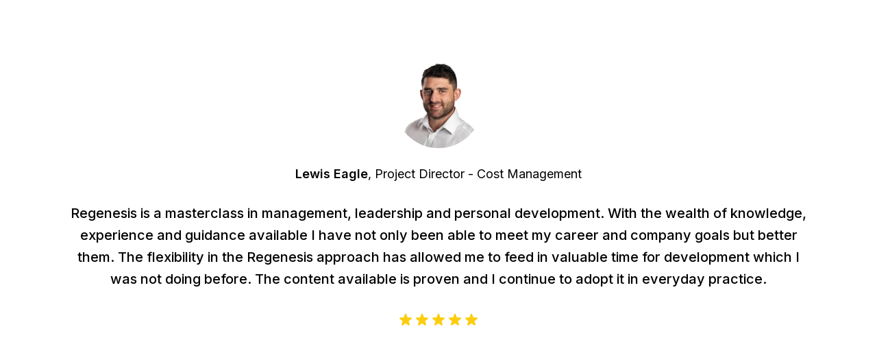

--- FILE ---
content_type: text/html; charset=utf-8
request_url: https://embed-v2.testimonial.to/t/-NRlVPhllRQbT53qsm8G/?design=simple-centered&darkFont=yes&bgColor=ffffff&borderColor=002c84&starColor=FDCC0D&shadowSize=shadow-none&showBorder=no&showPadding=yes&borderRadius=rounded-lg&borderWidth=border-4
body_size: 47170
content:
<!DOCTYPE html><html lang="en" q:container="paused" q:version="0.15.2" q:render="ssr" q:base="/build/"><!--qv q:id=0 q:key=3scc:pY_0--><!--qv q:id=1 q:key=TxCF:35_4--><!--qv q:s q:sref=1 q:key=--><head on-document:qinit="q-380bd3d6.js#_hW[0]" q:id="2" q:head><meta charSet="utf-8" q:head><link rel="manifest" href="/manifest.json" q:head><title q:head>Testimonial - Collect and embed testimonials in minutes</title><script q:head>window.global = window;</script><meta name="description" content="With Testimonial, in minutes, you can collect and display video testimonials and other types of testimonials from your customers with no need for a developer or website hosting." q:head><script src="/js/iframeResizer.contentWindow.js" q:head></script><!--qv q:id=3 q:key=zrbr:35_0--><title q:head></title><link rel="canonical" href="http://embed-v2.testimonial.to/t/-NRlVPhllRQbT53qsm8G/?design=simple-centered&amp;darkFont=yes&amp;bgColor=ffffff&amp;borderColor=002c84&amp;starColor=FDCC0D&amp;shadowSize=shadow-none&amp;showBorder=no&amp;showPadding=yes&amp;borderRadius=rounded-lg&amp;borderWidth=border-4" q:id="4" q:head><meta name="viewport" content="width=device-width, initial-scale=1.0" q:head><!--/qv--><style q:style="avnanb-0" hidden>@import"https://fonts.googleapis.com/css2?family=Architects+Daughter&family=Inter:wght@400;500;600;700;800;900&display=fallback";[aria-label][role~=tooltip]{position:relative}[aria-label][role~=tooltip]:before,[aria-label][role~=tooltip]:after{transform:translateZ(0);backface-visibility:hidden;will-change:transform;opacity:0;pointer-events:none;transition:all var(--microtip-transition-duration, .18s) var(--microtip-transition-easing, ease-in-out) var(--microtip-transition-delay, 0s);position:absolute;box-sizing:border-box;z-index:10;transform-origin:top}[aria-label][role~=tooltip]:not(:hover):focus:before,[aria-label][role~=tooltip]:not(:hover):focus:after{opacity:0}[aria-label][role~=tooltip]:before{background-size:100% auto!important;content:""}[aria-label][role~=tooltip]:after{background:rgba(17,17,17,.9);border-radius:4px;color:#fff;content:attr(aria-label);font-size:var(--microtip-font-size, 13px);font-weight:var(--microtip-font-weight, normal);text-transform:var(--microtip-text-transform, none);padding:.5em 1em;white-space:pre;box-sizing:content-box}[aria-label][role~=tooltip]:hover:before,[aria-label][role~=tooltip]:hover:after,[aria-label][role~=tooltip]:focus:before,[aria-label][role~=tooltip]:focus:after{opacity:1;pointer-events:auto}[role~=tooltip][data-microtip-position|=top]:before{background:url(data:image/svg+xml;charset=utf-8,%3Csvg%20xmlns%3D%22http%3A//www.w3.org/2000/svg%22%20width%3D%2236px%22%20height%3D%2212px%22%3E%3Cpath%20fill%3D%22rgba%2817,%2017,%2017,%200.9%29%22%20transform%3D%22rotate%280%29%22%20d%3D%22M2.658,0.000%20C-13.615,0.000%2050.938,0.000%2034.662,0.000%20C28.662,0.000%2023.035,12.002%2018.660,12.002%20C14.285,12.002%208.594,0.000%202.658,0.000%20Z%22/%3E%3C/svg%3E) no-repeat;height:6px;width:18px;margin-bottom:5px}[role~=tooltip][data-microtip-position|=top]:after{margin-bottom:11px}[role~=tooltip][data-microtip-position|=top]:before{transform:translate3d(-50%,0,0);bottom:100%;left:50%}[role~=tooltip][data-microtip-position|=top]:hover:before{transform:translate3d(-50%,-5px,0)}[role~=tooltip][data-microtip-position|=top]:after{transform:translate3d(-50%,0,0);bottom:100%;left:50%}[role~=tooltip][data-microtip-position=top]:hover:after{transform:translate3d(-50%,-5px,0)}[role~=tooltip][data-microtip-position=top-left]:after{transform:translate3d(calc(-100% + 16px),0,0);bottom:100%}[role~=tooltip][data-microtip-position=top-left]:hover:after{transform:translate3d(calc(-100% + 16px),-5px,0)}[role~=tooltip][data-microtip-position=top-left-right]:after{transform:translateZ(0)!important;left:2px!important;bottom:100%}[role~=tooltip][data-microtip-position=top-left-right]:hover:before{transform:translate3d(-50%,0,0)!important}[role~=tooltip][data-microtip-position=top-right]:after{transform:translate3d(calc(0% - 16px),0,0);bottom:100%}[role~=tooltip][data-microtip-position=top-right]:hover:after{transform:translate3d(calc(0% - 16px),-5px,0)}[role~=tooltip][data-microtip-position|=bottom]:before{background:url(data:image/svg+xml;charset=utf-8,%3Csvg%20xmlns%3D%22http%3A//www.w3.org/2000/svg%22%20width%3D%2236px%22%20height%3D%2212px%22%3E%3Cpath%20fill%3D%22rgba%2817,%2017,%2017,%200.9%29%22%20transform%3D%22rotate%28180%2018%206%29%22%20d%3D%22M2.658,0.000%20C-13.615,0.000%2050.938,0.000%2034.662,0.000%20C28.662,0.000%2023.035,12.002%2018.660,12.002%20C14.285,12.002%208.594,0.000%202.658,0.000%20Z%22/%3E%3C/svg%3E) no-repeat;height:6px;width:18px;margin-top:5px;margin-bottom:0}[role~=tooltip][data-microtip-position|=bottom]:after{margin-top:11px}[role~=tooltip][data-microtip-position|=bottom]:before{transform:translate3d(-50%,-10px,0);bottom:auto;left:50%;top:100%}[role~=tooltip][data-microtip-position|=bottom]:hover:before{transform:translate3d(-50%,0,0)}[role~=tooltip][data-microtip-position|=bottom]:after{transform:translate3d(-50%,-10px,0);top:100%;left:50%}[role~=tooltip][data-microtip-position=bottom]:hover:after{transform:translate3d(-50%,0,0)}[role~=tooltip][data-microtip-position=bottom-left]:after{transform:translate3d(calc(-100% + 16px),-10px,0);top:100%}[role~=tooltip][data-microtip-position=bottom-left]:hover:after{transform:translate3d(calc(-100% + 16px),0,0)}[role~=tooltip][data-microtip-position=bottom-right]:after{transform:translate3d(calc(0% - 16px),-10px,0);top:100%}[role~=tooltip][data-microtip-position=bottom-right]:hover:after{transform:translate3d(calc(0% - 16px),0,0)}[role~=tooltip][data-microtip-position=left]:before,[role~=tooltip][data-microtip-position=left]:after{bottom:auto;left:auto;right:100%;top:50%;transform:translate3d(10px,-50%,0)}[role~=tooltip][data-microtip-position=left]:before{background:url(data:image/svg+xml;charset=utf-8,%3Csvg%20xmlns%3D%22http%3A//www.w3.org/2000/svg%22%20width%3D%2212px%22%20height%3D%2236px%22%3E%3Cpath%20fill%3D%22rgba%2817,%2017,%2017,%200.9%29%22%20transform%3D%22rotate%28-90%2018%2018%29%22%20d%3D%22M2.658,0.000%20C-13.615,0.000%2050.938,0.000%2034.662,0.000%20C28.662,0.000%2023.035,12.002%2018.660,12.002%20C14.285,12.002%208.594,0.000%202.658,0.000%20Z%22/%3E%3C/svg%3E) no-repeat;height:18px;width:6px;margin-right:5px;margin-bottom:0}[role~=tooltip][data-microtip-position=left]:after{margin-right:11px}[role~=tooltip][data-microtip-position=left]:hover:before,[role~=tooltip][data-microtip-position=left]:hover:after{transform:translate3d(0,-50%,0)}[role~=tooltip][data-microtip-position=right]:before,[role~=tooltip][data-microtip-position=right]:after{bottom:auto;left:100%;top:50%;transform:translate3d(-10px,-50%,0)}[role~=tooltip][data-microtip-position=right]:before{background:url(data:image/svg+xml;charset=utf-8,%3Csvg%20xmlns%3D%22http%3A//www.w3.org/2000/svg%22%20width%3D%2212px%22%20height%3D%2236px%22%3E%3Cpath%20fill%3D%22rgba%2817,%2017,%2017,%200.9%29%22%20transform%3D%22rotate%2890%206%206%29%22%20d%3D%22M2.658,0.000%20C-13.615,0.000%2050.938,0.000%2034.662,0.000%20C28.662,0.000%2023.035,12.002%2018.660,12.002%20C14.285,12.002%208.594,0.000%202.658,0.000%20Z%22/%3E%3C/svg%3E) no-repeat;height:18px;width:6px;margin-bottom:0;margin-left:5px}[role~=tooltip][data-microtip-position=right]:after{margin-left:11px}[role~=tooltip][data-microtip-position=right]:hover:before,[role~=tooltip][data-microtip-position=right]:hover:after{transform:translate3d(0,-50%,0)}[role~=tooltip][data-microtip-size=small]:after{white-space:initial;width:80px}[role~=tooltip][data-microtip-size=medium]:after{white-space:initial;width:150px}[role~=tooltip][data-microtip-size=large]:after{white-space:initial;width:260px}*,:before,:after{box-sizing:border-box;border-width:0;border-style:solid;border-color:#d9e3ea}:before,:after{--tw-content: ""}html{line-height:1.5;-webkit-text-size-adjust:100%;-moz-tab-size:4;-o-tab-size:4;tab-size:4;font-family:ui-sans-serif,system-ui,-apple-system,BlinkMacSystemFont,Segoe UI,Roboto,Helvetica Neue,Arial,Noto Sans,sans-serif,"Apple Color Emoji","Segoe UI Emoji",Segoe UI Symbol,"Noto Color Emoji";font-feature-settings:normal}body{margin:0;line-height:inherit}hr{height:0;color:inherit;border-top-width:1px}abbr:where([title]){-webkit-text-decoration:underline dotted;text-decoration:underline dotted}h1,h2,h3,h4,h5,h6{font-size:inherit;font-weight:inherit}a{color:inherit;text-decoration:inherit}b,strong{font-weight:bolder}code,kbd,samp,pre{font-family:ui-monospace,SFMono-Regular,Menlo,Monaco,Consolas,Liberation Mono,Courier New,monospace;font-size:1em}small{font-size:80%}sub,sup{font-size:75%;line-height:0;position:relative;vertical-align:baseline}sub{bottom:-.25em}sup{top:-.5em}table{text-indent:0;border-color:inherit;border-collapse:collapse}button,input,optgroup,select,textarea{font-family:inherit;font-size:100%;font-weight:inherit;line-height:inherit;color:inherit;margin:0;padding:0}button,select{text-transform:none}button,[type=button],[type=reset],[type=submit]{-webkit-appearance:button;background-color:transparent;background-image:none}:-moz-focusring{outline:auto}:-moz-ui-invalid{box-shadow:none}progress{vertical-align:baseline}::-webkit-inner-spin-button,::-webkit-outer-spin-button{height:auto}[type=search]{-webkit-appearance:textfield;outline-offset:-2px}::-webkit-search-decoration{-webkit-appearance:none}::-webkit-file-upload-button{-webkit-appearance:button;font:inherit}summary{display:list-item}blockquote,dl,dd,h1,h2,h3,h4,h5,h6,hr,figure,p,pre{margin:0}fieldset{margin:0;padding:0}legend{padding:0}ol,ul,menu{list-style:none;margin:0;padding:0}textarea{resize:vertical}input::-moz-placeholder,textarea::-moz-placeholder{opacity:1;color:#9ba9b4}input::placeholder,textarea::placeholder{opacity:1;color:#9ba9b4}button,[role=button]{cursor:pointer}:disabled{cursor:default}img,svg,video,canvas,audio,iframe,embed,object{display:block;vertical-align:middle}img,video{max-width:100%;height:auto}[hidden]{display:none}[type=text],[type=email],[type=url],[type=password],[type=number],[type=date],[type=datetime-local],[type=month],[type=search],[type=tel],[type=time],[type=week],[multiple],textarea,select{-webkit-appearance:none;-moz-appearance:none;appearance:none;background-color:#fff;border-color:#707d86;border-width:1px;border-radius:0;padding:.5rem .75rem;font-size:1rem;line-height:1.5rem;--tw-shadow: 0 0 #0000}[type=text]:focus,[type=email]:focus,[type=url]:focus,[type=password]:focus,[type=number]:focus,[type=date]:focus,[type=datetime-local]:focus,[type=month]:focus,[type=search]:focus,[type=tel]:focus,[type=time]:focus,[type=week]:focus,[multiple]:focus,textarea:focus,select:focus{outline:2px solid transparent;outline-offset:2px;--tw-ring-inset: var(--tw-empty, );--tw-ring-offset-width: 0px;--tw-ring-offset-color: #fff;--tw-ring-color: #2563eb;--tw-ring-offset-shadow: var(--tw-ring-inset) 0 0 0 var(--tw-ring-offset-width) var(--tw-ring-offset-color);--tw-ring-shadow: var(--tw-ring-inset) 0 0 0 calc(1px + var(--tw-ring-offset-width)) var(--tw-ring-color);box-shadow:var(--tw-ring-offset-shadow),var(--tw-ring-shadow),var(--tw-shadow);border-color:#2563eb}input::-moz-placeholder,textarea::-moz-placeholder{color:#707d86;opacity:1}input::placeholder,textarea::placeholder{color:#707d86;opacity:1}::-webkit-datetime-edit-fields-wrapper{padding:0}::-webkit-date-and-time-value{min-height:1.5em}::-webkit-datetime-edit,::-webkit-datetime-edit-year-field,::-webkit-datetime-edit-month-field,::-webkit-datetime-edit-day-field,::-webkit-datetime-edit-hour-field,::-webkit-datetime-edit-minute-field,::-webkit-datetime-edit-second-field,::-webkit-datetime-edit-millisecond-field,::-webkit-datetime-edit-meridiem-field{padding-top:0;padding-bottom:0}select{background-image:url("data:image/svg+xml,%3csvg xmlns='http://www.w3.org/2000/svg' fill='none' viewBox='0 0 20 20'%3e%3cpath stroke='%23707D86' stroke-linecap='round' stroke-linejoin='round' stroke-width='1.5' d='M6 8l4 4 4-4'/%3e%3c/svg%3e");background-position:right .5rem center;background-repeat:no-repeat;background-size:1.5em 1.5em;padding-right:2.5rem;-webkit-print-color-adjust:exact;print-color-adjust:exact}[multiple]{background-image:initial;background-position:initial;background-repeat:unset;background-size:initial;padding-right:.75rem;-webkit-print-color-adjust:unset;print-color-adjust:unset}[type=checkbox],[type=radio]{-webkit-appearance:none;-moz-appearance:none;appearance:none;padding:0;-webkit-print-color-adjust:exact;print-color-adjust:exact;display:inline-block;vertical-align:middle;background-origin:border-box;-webkit-user-select:none;-moz-user-select:none;user-select:none;flex-shrink:0;height:1rem;width:1rem;color:#2563eb;background-color:#fff;border-color:#707d86;border-width:1px;--tw-shadow: 0 0 #0000}[type=checkbox]{border-radius:0}[type=radio]{border-radius:100%}[type=checkbox]:focus,[type=radio]:focus{outline:2px solid transparent;outline-offset:2px;--tw-ring-inset: var(--tw-empty, );--tw-ring-offset-width: 2px;--tw-ring-offset-color: #fff;--tw-ring-color: #2563eb;--tw-ring-offset-shadow: var(--tw-ring-inset) 0 0 0 var(--tw-ring-offset-width) var(--tw-ring-offset-color);--tw-ring-shadow: var(--tw-ring-inset) 0 0 0 calc(2px + var(--tw-ring-offset-width)) var(--tw-ring-color);box-shadow:var(--tw-ring-offset-shadow),var(--tw-ring-shadow),var(--tw-shadow)}[type=checkbox]:checked,[type=radio]:checked{border-color:transparent;background-color:currentColor;background-size:100% 100%;background-position:center;background-repeat:no-repeat}[type=checkbox]:checked{background-image:url("data:image/svg+xml,%3csvg viewBox='0 0 16 16' fill='white' xmlns='http://www.w3.org/2000/svg'%3e%3cpath d='M12.207 4.793a1 1 0 010 1.414l-5 5a1 1 0 01-1.414 0l-2-2a1 1 0 011.414-1.414L6.5 9.086l4.293-4.293a1 1 0 011.414 0z'/%3e%3c/svg%3e")}[type=radio]:checked{background-image:url("data:image/svg+xml,%3csvg viewBox='0 0 16 16' fill='white' xmlns='http://www.w3.org/2000/svg'%3e%3ccircle cx='8' cy='8' r='3'/%3e%3c/svg%3e")}[type=checkbox]:checked:hover,[type=checkbox]:checked:focus,[type=radio]:checked:hover,[type=radio]:checked:focus{border-color:transparent;background-color:currentColor}[type=checkbox]:indeterminate{background-image:url("data:image/svg+xml,%3csvg xmlns='http://www.w3.org/2000/svg' fill='none' viewBox='0 0 16 16'%3e%3cpath stroke='white' stroke-linecap='round' stroke-linejoin='round' stroke-width='2' d='M4 8h8'/%3e%3c/svg%3e");border-color:transparent;background-color:currentColor;background-size:100% 100%;background-position:center;background-repeat:no-repeat}[type=checkbox]:indeterminate:hover,[type=checkbox]:indeterminate:focus{border-color:transparent;background-color:currentColor}[type=file]{background:unset;border-color:inherit;border-width:0;border-radius:0;padding:0;font-size:unset;line-height:inherit}[type=file]:focus{outline:1px solid ButtonText;outline:1px auto -webkit-focus-ring-color}*,:before,:after{--tw-border-spacing-x: 0;--tw-border-spacing-y: 0;--tw-translate-x: 0;--tw-translate-y: 0;--tw-rotate: 0;--tw-skew-x: 0;--tw-skew-y: 0;--tw-scale-x: 1;--tw-scale-y: 1;--tw-pan-x: ;--tw-pan-y: ;--tw-pinch-zoom: ;--tw-scroll-snap-strictness: proximity;--tw-ordinal: ;--tw-slashed-zero: ;--tw-numeric-figure: ;--tw-numeric-spacing: ;--tw-numeric-fraction: ;--tw-ring-inset: ;--tw-ring-offset-width: 0px;--tw-ring-offset-color: #fff;--tw-ring-color: rgb(59 130 246 / .5);--tw-ring-offset-shadow: 0 0 #0000;--tw-ring-shadow: 0 0 #0000;--tw-shadow: 0 0 #0000;--tw-shadow-colored: 0 0 #0000;--tw-blur: ;--tw-brightness: ;--tw-contrast: ;--tw-grayscale: ;--tw-hue-rotate: ;--tw-invert: ;--tw-saturate: ;--tw-sepia: ;--tw-drop-shadow: ;--tw-backdrop-blur: ;--tw-backdrop-brightness: ;--tw-backdrop-contrast: ;--tw-backdrop-grayscale: ;--tw-backdrop-hue-rotate: ;--tw-backdrop-invert: ;--tw-backdrop-opacity: ;--tw-backdrop-saturate: ;--tw-backdrop-sepia: }::backdrop{--tw-border-spacing-x: 0;--tw-border-spacing-y: 0;--tw-translate-x: 0;--tw-translate-y: 0;--tw-rotate: 0;--tw-skew-x: 0;--tw-skew-y: 0;--tw-scale-x: 1;--tw-scale-y: 1;--tw-pan-x: ;--tw-pan-y: ;--tw-pinch-zoom: ;--tw-scroll-snap-strictness: proximity;--tw-ordinal: ;--tw-slashed-zero: ;--tw-numeric-figure: ;--tw-numeric-spacing: ;--tw-numeric-fraction: ;--tw-ring-inset: ;--tw-ring-offset-width: 0px;--tw-ring-offset-color: #fff;--tw-ring-color: rgb(59 130 246 / .5);--tw-ring-offset-shadow: 0 0 #0000;--tw-ring-shadow: 0 0 #0000;--tw-shadow: 0 0 #0000;--tw-shadow-colored: 0 0 #0000;--tw-blur: ;--tw-brightness: ;--tw-contrast: ;--tw-grayscale: ;--tw-hue-rotate: ;--tw-invert: ;--tw-saturate: ;--tw-sepia: ;--tw-drop-shadow: ;--tw-backdrop-blur: ;--tw-backdrop-brightness: ;--tw-backdrop-contrast: ;--tw-backdrop-grayscale: ;--tw-backdrop-hue-rotate: ;--tw-backdrop-invert: ;--tw-backdrop-opacity: ;--tw-backdrop-saturate: ;--tw-backdrop-sepia: }.container{width:100%}.\!container{width:100%!important}@media (min-width: 640px){.container{max-width:640px}.\!container{max-width:640px!important}}@media (min-width: 768px){.container{max-width:768px}.\!container{max-width:768px!important}}@media (min-width: 1024px){.container{max-width:1024px}.\!container{max-width:1024px!important}}@media (min-width: 1280px){.container{max-width:1280px}.\!container{max-width:1280px!important}}@media (min-width: 1536px){.container{max-width:1536px}.\!container{max-width:1536px!important}}.form-input,.form-textarea,.form-select,.form-multiselect{-webkit-appearance:none;-moz-appearance:none;appearance:none;background-color:#fff;border-color:#707d86;border-width:1px;border-radius:0;padding:.5rem .75rem;font-size:1rem;line-height:1.5rem;--tw-shadow: 0 0 #0000}.form-input:focus,.form-textarea:focus,.form-select:focus,.form-multiselect:focus{outline:2px solid transparent;outline-offset:2px;--tw-ring-inset: var(--tw-empty, );--tw-ring-offset-width: 0px;--tw-ring-offset-color: #fff;--tw-ring-color: #2563eb;--tw-ring-offset-shadow: var(--tw-ring-inset) 0 0 0 var(--tw-ring-offset-width) var(--tw-ring-offset-color);--tw-ring-shadow: var(--tw-ring-inset) 0 0 0 calc(1px + var(--tw-ring-offset-width)) var(--tw-ring-color);box-shadow:var(--tw-ring-offset-shadow),var(--tw-ring-shadow),var(--tw-shadow);border-color:#2563eb}.form-input::-moz-placeholder,.form-textarea::-moz-placeholder{color:#707d86;opacity:1}.form-input::placeholder,.form-textarea::placeholder{color:#707d86;opacity:1}.form-input::-webkit-datetime-edit-fields-wrapper{padding:0}.form-input::-webkit-date-and-time-value{min-height:1.5em}.form-input::-webkit-datetime-edit,.form-input::-webkit-datetime-edit-year-field,.form-input::-webkit-datetime-edit-month-field,.form-input::-webkit-datetime-edit-day-field,.form-input::-webkit-datetime-edit-hour-field,.form-input::-webkit-datetime-edit-minute-field,.form-input::-webkit-datetime-edit-second-field,.form-input::-webkit-datetime-edit-millisecond-field,.form-input::-webkit-datetime-edit-meridiem-field{padding-top:0;padding-bottom:0}.sr-only{position:absolute;width:1px;height:1px;padding:0;margin:-1px;overflow:hidden;clip:rect(0,0,0,0);white-space:nowrap;border-width:0}.pointer-events-none{pointer-events:none}.pointer-events-auto{pointer-events:auto}.visible{visibility:visible}.invisible{visibility:hidden}.static{position:static}.fixed{position:fixed}.absolute{position:absolute}.relative{position:relative}.sticky{position:sticky}.inset-0{top:0px;right:0px;bottom:0px;left:0px}.bottom-2{bottom:.5rem}.right-2{right:.5rem}.top-4{top:1rem}.right-4{right:1rem}.top-1\/2{top:50%}.left-1\/2{left:50%}.bottom-0{bottom:0px}.left-0{left:0px}.top-0{top:0px}.top-2{top:.5rem}.right-0{right:0px}.-left-\[72\%\]{left:-72%}.left-2{left:.5rem}.top-3{top:.75rem}.right-3{right:.75rem}.-top-2{top:-.5rem}.-right-2{right:-.5rem}.right-6{right:1.5rem}.top-6{top:1.5rem}.left-4{left:1rem}.bottom-\[5vw\]{bottom:5vw}.z-10{z-index:10}.z-50{z-index:50}.z-\[1\]{z-index:1}.z-\[2\]{z-index:2}.z-\[3\]{z-index:3}.z-20{z-index:20}.z-\[10000\]{z-index:10000}.z-\[9999\]{z-index:9999}.z-0{z-index:0}.z-40{z-index:40}.z-30{z-index:30}.col-span-8{grid-column:span 8 / span 8}.m-auto{margin:auto}.-m-2{margin:-.5rem}.my-10{margin-top:2.5rem;margin-bottom:2.5rem}.mx-auto{margin-left:auto;margin-right:auto}.my-auto{margin-top:auto;margin-bottom:auto}.-mx-3{margin-left:-.75rem;margin-right:-.75rem}.mx-2{margin-left:.5rem;margin-right:.5rem}.my-5{margin-top:1.25rem;margin-bottom:1.25rem}.mx-4{margin-left:1rem;margin-right:1rem}.my-2{margin-top:.5rem;margin-bottom:.5rem}.mt-1{margin-top:.25rem}.mb-4{margin-bottom:1rem}.mr-1{margin-right:.25rem}.mt-3{margin-top:.75rem}.mt-2{margin-top:.5rem}.mb-3{margin-bottom:.75rem}.mb-2{margin-bottom:.5rem}.ml-3{margin-left:.75rem}.ml-2{margin-left:.5rem}.ml-0{margin-left:0}.mt-8{margin-top:2rem}.mt-4{margin-top:1rem}.mr-4{margin-right:1rem}.mt-5{margin-top:1.25rem}.ml-5{margin-left:1.25rem}.mr-2{margin-right:.5rem}.mt-6{margin-top:1.5rem}.mb-6{margin-bottom:1.5rem}.ml-4{margin-left:1rem}.mb-1{margin-bottom:.25rem}.-mb-px{margin-bottom:-1px}.mt-10{margin-top:2.5rem}.mr-3{margin-right:.75rem}.mt-12{margin-top:3rem}.mt-0\.5{margin-top:.125rem}.mt-0{margin-top:0}.mt-7{margin-top:1.75rem}.block{display:block}.inline-block{display:inline-block}.inline{display:inline}.flex{display:flex}.inline-flex{display:inline-flex}.grid{display:grid}.hidden{display:none}.aspect-\[2\/1\]{aspect-ratio:2/1}.h-6{height:1.5rem}.h-3\.5{height:.875rem}.h-3{height:.75rem}.h-5{height:1.25rem}.h-4{height:1rem}.h-full{height:100%}.h-7{height:1.75rem}.h-2{height:.5rem}.h-\[800px\]{height:800px}.h-3\/4{height:75%}.h-1\/3{height:33.333333%}.h-8{height:2rem}.h-72{height:18rem}.h-20{height:5rem}.h-24{height:6rem}.h-14{height:3.5rem}.h-12{height:3rem}.h-auto{height:auto}.h-fit{height:-moz-fit-content;height:fit-content}.h-10{height:2.5rem}.h-16{height:4rem}.h-32{height:8rem}.h-9{height:2.25rem}.h-\[96px\]{height:96px}.max-h-\[30\%\]{max-height:30%}.max-h-\[75\%\]{max-height:75%}.max-h-full{max-height:100%}.max-h-\[80vh\]{max-height:80vh}.max-h-\[85vh\]{max-height:85vh}.max-h-screen{max-height:100vh}.max-h-\[90vh\]{max-height:90vh}.max-h-\[375px\]{max-height:375px}.min-h-0{min-height:0px}.min-h-\[12px\]{min-height:12px}.min-h-screen{min-height:100vh}.w-full{width:100%}.w-6{width:1.5rem}.w-3\.5{width:.875rem}.w-3{width:.75rem}.w-5{width:1.25rem}.w-4{width:1rem}.w-10{width:2.5rem}.w-24{width:6rem}.w-16{width:4rem}.w-1\/4{width:25%}.w-\[250\%\]{width:250%}.w-8{width:2rem}.w-fit{width:-moz-fit-content;width:fit-content}.w-7{width:1.75rem}.w-64{width:16rem}.w-20{width:5rem}.w-14{width:3.5rem}.w-3\/4{width:75%}.w-12{width:3rem}.w-2{width:.5rem}.w-auto{width:auto}.w-32{width:8rem}.w-\[96px\]{width:96px}.min-w-0{min-width:0px}.min-w-\[100px\]{min-width:100px}.max-w-none{max-width:none}.max-w-full{max-width:100%}.max-w-\[80vw\]{max-width:80vw}.max-w-xl{max-width:36rem}.max-w-\[85vw\]{max-width:85vw}.max-w-2xl{max-width:42rem}.max-w-\[90vw\]{max-width:90vw}.max-w-6xl{max-width:72rem}.max-w-3xl{max-width:48rem}.max-w-xs{max-width:20rem}.max-w-7xl{max-width:80rem}.flex-1{flex:1 1 0%}.flex-shrink-0,.shrink-0{flex-shrink:0}.flex-grow{flex-grow:1}.flex-grow-0{flex-grow:0}.grow{flex-grow:1}.grow-0{flex-grow:0}.-translate-x-1\/2{--tw-translate-x: -50%;transform:translate(var(--tw-translate-x),var(--tw-translate-y)) rotate(var(--tw-rotate)) skew(var(--tw-skew-x)) skewY(var(--tw-skew-y)) scaleX(var(--tw-scale-x)) scaleY(var(--tw-scale-y))}.-translate-y-1\/2{--tw-translate-y: -50%;transform:translate(var(--tw-translate-x),var(--tw-translate-y)) rotate(var(--tw-rotate)) skew(var(--tw-skew-x)) skewY(var(--tw-skew-y)) scaleX(var(--tw-scale-x)) scaleY(var(--tw-scale-y))}.-translate-y-1{--tw-translate-y: -.25rem;transform:translate(var(--tw-translate-x),var(--tw-translate-y)) rotate(var(--tw-rotate)) skew(var(--tw-skew-x)) skewY(var(--tw-skew-y)) scaleX(var(--tw-scale-x)) scaleY(var(--tw-scale-y))}.scale-\[125\%\]{--tw-scale-x: 125%;--tw-scale-y: 125%;transform:translate(var(--tw-translate-x),var(--tw-translate-y)) rotate(var(--tw-rotate)) skew(var(--tw-skew-x)) skewY(var(--tw-skew-y)) scaleX(var(--tw-scale-x)) scaleY(var(--tw-scale-y))}.transform{transform:translate(var(--tw-translate-x),var(--tw-translate-y)) rotate(var(--tw-rotate)) skew(var(--tw-skew-x)) skewY(var(--tw-skew-y)) scaleX(var(--tw-scale-x)) scaleY(var(--tw-scale-y))}.transform-gpu{transform:translate3d(var(--tw-translate-x),var(--tw-translate-y),0) rotate(var(--tw-rotate)) skew(var(--tw-skew-x)) skewY(var(--tw-skew-y)) scaleX(var(--tw-scale-x)) scaleY(var(--tw-scale-y))}@keyframes spin{to{transform:rotate(360deg)}}.animate-spin{animation:spin 1s linear infinite}@keyframes pulse{50%{opacity:.5}}.animate-pulse{animation:pulse 2s cubic-bezier(.4,0,.6,1) infinite}.cursor-grab{cursor:grab}.cursor-pointer{cursor:pointer}.select-none{-webkit-user-select:none;-moz-user-select:none;user-select:none}.resize{resize:both}.list-disc{list-style-type:disc}.grid-cols-1{grid-template-columns:repeat(1,minmax(0,1fr))}.grid-cols-2{grid-template-columns:repeat(2,minmax(0,1fr))}.grid-cols-4{grid-template-columns:repeat(4,minmax(0,1fr))}.flex-row{flex-direction:row}.flex-col{flex-direction:column}.flex-wrap{flex-wrap:wrap}.items-start{align-items:flex-start}.items-end{align-items:flex-end}.items-center{align-items:center}.justify-start{justify-content:flex-start}.justify-end{justify-content:flex-end}.justify-center{justify-content:center}.justify-between{justify-content:space-between}.justify-evenly{justify-content:space-evenly}.gap-2{gap:.5rem}.gap-4{gap:1rem}.gap-5{gap:1.25rem}.gap-x-4{-moz-column-gap:1rem;column-gap:1rem}.gap-y-2{row-gap:.5rem}.gap-y-8{row-gap:2rem}.gap-y-12{row-gap:3rem}.space-x-1>:not([hidden])~:not([hidden]){--tw-space-x-reverse: 0;margin-right:calc(.25rem * var(--tw-space-x-reverse));margin-left:calc(.25rem * calc(1 - var(--tw-space-x-reverse)))}.space-y-4>:not([hidden])~:not([hidden]){--tw-space-y-reverse: 0;margin-top:calc(1rem * calc(1 - var(--tw-space-y-reverse)));margin-bottom:calc(1rem * var(--tw-space-y-reverse))}.space-y-2>:not([hidden])~:not([hidden]){--tw-space-y-reverse: 0;margin-top:calc(.5rem * calc(1 - var(--tw-space-y-reverse)));margin-bottom:calc(.5rem * var(--tw-space-y-reverse))}.space-y-3>:not([hidden])~:not([hidden]){--tw-space-y-reverse: 0;margin-top:calc(.75rem * calc(1 - var(--tw-space-y-reverse)));margin-bottom:calc(.75rem * var(--tw-space-y-reverse))}.space-y-5>:not([hidden])~:not([hidden]){--tw-space-y-reverse: 0;margin-top:calc(1.25rem * calc(1 - var(--tw-space-y-reverse)));margin-bottom:calc(1.25rem * var(--tw-space-y-reverse))}.space-x-3>:not([hidden])~:not([hidden]){--tw-space-x-reverse: 0;margin-right:calc(.75rem * var(--tw-space-x-reverse));margin-left:calc(.75rem * calc(1 - var(--tw-space-x-reverse)))}.space-x-2>:not([hidden])~:not([hidden]){--tw-space-x-reverse: 0;margin-right:calc(.5rem * var(--tw-space-x-reverse));margin-left:calc(.5rem * calc(1 - var(--tw-space-x-reverse)))}.space-y-1>:not([hidden])~:not([hidden]){--tw-space-y-reverse: 0;margin-top:calc(.25rem * calc(1 - var(--tw-space-y-reverse)));margin-bottom:calc(.25rem * var(--tw-space-y-reverse))}.-space-x-1>:not([hidden])~:not([hidden]){--tw-space-x-reverse: 0;margin-right:calc(-.25rem * var(--tw-space-x-reverse));margin-left:calc(-.25rem * calc(1 - var(--tw-space-x-reverse)))}.space-y-10>:not([hidden])~:not([hidden]){--tw-space-y-reverse: 0;margin-top:calc(2.5rem * calc(1 - var(--tw-space-y-reverse)));margin-bottom:calc(2.5rem * var(--tw-space-y-reverse))}.self-end{align-self:flex-end}.self-center{align-self:center}.overflow-auto{overflow:auto}.overflow-hidden{overflow:hidden}.overflow-visible{overflow:visible}.overflow-y-auto{overflow-y:auto}.overflow-y-hidden{overflow-y:hidden}.text-ellipsis{text-overflow:ellipsis}.whitespace-nowrap{white-space:nowrap}.whitespace-pre-line{white-space:pre-line}.break-words{overflow-wrap:break-word}.rounded-md{border-radius:.375rem}.rounded-full{border-radius:9999px}.rounded{border-radius:.25rem}.rounded-lg{border-radius:.5rem}.rounded-none{border-radius:0}.rounded-sm{border-radius:.125rem}.rounded-xl{border-radius:.75rem}.rounded-3xl{border-radius:1.5rem}.rounded-2xl{border-radius:1rem}.rounded-b-none{border-bottom-right-radius:0;border-bottom-left-radius:0}.rounded-t-none{border-top-left-radius:0;border-top-right-radius:0}.border{border-width:1px}.border-4{border-width:4px}.border-2{border-width:2px}.border-b-2{border-bottom-width:2px}.border-b-4{border-bottom-width:4px}.border-t{border-top-width:1px}.border-none{border-style:none}.border-gray-300{--tw-border-opacity: 1;border-color:rgb(197 210 220 / var(--tw-border-opacity))}.border-white{--tw-border-opacity: 1;border-color:rgb(255 255 255 / var(--tw-border-opacity))}.border-gray-600{--tw-border-opacity: 1;border-color:rgb(85 89 95 / var(--tw-border-opacity))}.border-transparent{border-color:transparent}.border-gray-700{--tw-border-opacity: 1;border-color:rgb(51 54 58 / var(--tw-border-opacity))}.border-gray-200{--tw-border-opacity: 1;border-color:rgb(217 227 234 / var(--tw-border-opacity))}.border-purple-600{--tw-border-opacity: 1;border-color:rgb(93 93 255 / var(--tw-border-opacity))}.border-black{--tw-border-opacity: 1;border-color:rgb(0 0 0 / var(--tw-border-opacity))}.bg-transparent{background-color:transparent}.bg-white{--tw-bg-opacity: 1;background-color:rgb(255 255 255 / var(--tw-bg-opacity))}.bg-green-100{--tw-bg-opacity: 1;background-color:rgb(220 252 231 / var(--tw-bg-opacity))}.bg-red-100{--tw-bg-opacity: 1;background-color:rgb(254 226 226 / var(--tw-bg-opacity))}.bg-gray-100{--tw-bg-opacity: 1;background-color:rgb(235 241 245 / var(--tw-bg-opacity))}.bg-black{--tw-bg-opacity: 1;background-color:rgb(0 0 0 / var(--tw-bg-opacity))}.bg-purple-600{--tw-bg-opacity: 1;background-color:rgb(93 93 255 / var(--tw-bg-opacity))}.bg-gray-800{--tw-bg-opacity: 1;background-color:rgb(37 40 44 / var(--tw-bg-opacity))}.\!bg-\[var\(--hoverCardVideoBgColor\)\]{background-color:var(--hoverCardVideoBgColor)!important}.bg-black\/60{background-color:#0009}.bg-black\/50{background-color:#00000080}.bg-gray-300{--tw-bg-opacity: 1;background-color:rgb(197 210 220 / var(--tw-bg-opacity))}.bg-gray-700{--tw-bg-opacity: 1;background-color:rgb(51 54 58 / var(--tw-bg-opacity))}.bg-gray-50{--tw-bg-opacity: 1;background-color:rgb(245 248 250 / var(--tw-bg-opacity))}.bg-purple-200{--tw-bg-opacity: 1;background-color:rgb(226 225 255 / var(--tw-bg-opacity))}.bg-gray-500{--tw-bg-opacity: 1;background-color:rgb(112 125 134 / var(--tw-bg-opacity))}.bg-gray-200{--tw-bg-opacity: 1;background-color:rgb(217 227 234 / var(--tw-bg-opacity))}.\!bg-\[var\(--hoverCardBgColor\)\]{background-color:var(--hoverCardBgColor)!important}.bg-red-500{--tw-bg-opacity: 1;background-color:rgb(239 68 68 / var(--tw-bg-opacity))}.bg-gray-200\/50{background-color:#d9e3ea80}.bg-black\/75{background-color:#000000bf}.bg-white\/20{background-color:#fff3}.bg-gradient-to-t{background-image:linear-gradient(to top,var(--tw-gradient-stops))}.bg-gradient-to-tr{background-image:linear-gradient(to top right,var(--tw-gradient-stops))}.bg-gradient-to-r{background-image:linear-gradient(to right,var(--tw-gradient-stops))}.bg-gradient-to-br{background-image:linear-gradient(to bottom right,var(--tw-gradient-stops))}.bg-gradient-to-b{background-image:linear-gradient(to bottom,var(--tw-gradient-stops))}.bg-gradient-to-bl{background-image:linear-gradient(to bottom left,var(--tw-gradient-stops))}.bg-gradient-to-l{background-image:linear-gradient(to left,var(--tw-gradient-stops))}.bg-gradient-to-tl{background-image:linear-gradient(to top left,var(--tw-gradient-stops))}.from-gray-100{--tw-gradient-from: #EBF1F5;--tw-gradient-to: rgb(235 241 245 / 0);--tw-gradient-stops: var(--tw-gradient-from), var(--tw-gradient-to)}.from-gray-200{--tw-gradient-from: #D9E3EA;--tw-gradient-to: rgb(217 227 234 / 0);--tw-gradient-stops: var(--tw-gradient-from), var(--tw-gradient-to)}.from-gray-300{--tw-gradient-from: #C5D2DC;--tw-gradient-to: rgb(197 210 220 / 0);--tw-gradient-stops: var(--tw-gradient-from), var(--tw-gradient-to)}.from-gray-400{--tw-gradient-from: #9BA9B4;--tw-gradient-to: rgb(155 169 180 / 0);--tw-gradient-stops: var(--tw-gradient-from), var(--tw-gradient-to)}.from-gray-500{--tw-gradient-from: #707D86;--tw-gradient-to: rgb(112 125 134 / 0);--tw-gradient-stops: var(--tw-gradient-from), var(--tw-gradient-to)}.from-gray-600{--tw-gradient-from: #55595F;--tw-gradient-to: rgb(85 89 95 / 0);--tw-gradient-stops: var(--tw-gradient-from), var(--tw-gradient-to)}.from-gray-700{--tw-gradient-from: #33363A;--tw-gradient-to: rgb(51 54 58 / 0);--tw-gradient-stops: var(--tw-gradient-from), var(--tw-gradient-to)}.from-gray-800{--tw-gradient-from: #25282C;--tw-gradient-to: rgb(37 40 44 / 0);--tw-gradient-stops: var(--tw-gradient-from), var(--tw-gradient-to)}.from-gray-900{--tw-gradient-from: #151719;--tw-gradient-to: rgb(21 23 25 / 0);--tw-gradient-stops: var(--tw-gradient-from), var(--tw-gradient-to)}.from-red-100{--tw-gradient-from: #fee2e2;--tw-gradient-to: rgb(254 226 226 / 0);--tw-gradient-stops: var(--tw-gradient-from), var(--tw-gradient-to)}.from-red-200{--tw-gradient-from: #fecaca;--tw-gradient-to: rgb(254 202 202 / 0);--tw-gradient-stops: var(--tw-gradient-from), var(--tw-gradient-to)}.from-red-300{--tw-gradient-from: #fca5a5;--tw-gradient-to: rgb(252 165 165 / 0);--tw-gradient-stops: var(--tw-gradient-from), var(--tw-gradient-to)}.from-red-400{--tw-gradient-from: #f87171;--tw-gradient-to: rgb(248 113 113 / 0);--tw-gradient-stops: var(--tw-gradient-from), var(--tw-gradient-to)}.from-red-500{--tw-gradient-from: #ef4444;--tw-gradient-to: rgb(239 68 68 / 0);--tw-gradient-stops: var(--tw-gradient-from), var(--tw-gradient-to)}.from-red-600{--tw-gradient-from: #dc2626;--tw-gradient-to: rgb(220 38 38 / 0);--tw-gradient-stops: var(--tw-gradient-from), var(--tw-gradient-to)}.from-red-700{--tw-gradient-from: #b91c1c;--tw-gradient-to: rgb(185 28 28 / 0);--tw-gradient-stops: var(--tw-gradient-from), var(--tw-gradient-to)}.from-red-800{--tw-gradient-from: #991b1b;--tw-gradient-to: rgb(153 27 27 / 0);--tw-gradient-stops: var(--tw-gradient-from), var(--tw-gradient-to)}.from-red-900{--tw-gradient-from: #7f1d1d;--tw-gradient-to: rgb(127 29 29 / 0);--tw-gradient-stops: var(--tw-gradient-from), var(--tw-gradient-to)}.from-yellow-100{--tw-gradient-from: #fef9c3;--tw-gradient-to: rgb(254 249 195 / 0);--tw-gradient-stops: var(--tw-gradient-from), var(--tw-gradient-to)}.from-yellow-200{--tw-gradient-from: #fef08a;--tw-gradient-to: rgb(254 240 138 / 0);--tw-gradient-stops: var(--tw-gradient-from), var(--tw-gradient-to)}.from-yellow-300{--tw-gradient-from: #fde047;--tw-gradient-to: rgb(253 224 71 / 0);--tw-gradient-stops: var(--tw-gradient-from), var(--tw-gradient-to)}.from-yellow-400{--tw-gradient-from: #facc15;--tw-gradient-to: rgb(250 204 21 / 0);--tw-gradient-stops: var(--tw-gradient-from), var(--tw-gradient-to)}.from-yellow-500{--tw-gradient-from: #eab308;--tw-gradient-to: rgb(234 179 8 / 0);--tw-gradient-stops: var(--tw-gradient-from), var(--tw-gradient-to)}.from-yellow-600{--tw-gradient-from: #ca8a04;--tw-gradient-to: rgb(202 138 4 / 0);--tw-gradient-stops: var(--tw-gradient-from), var(--tw-gradient-to)}.from-yellow-700{--tw-gradient-from: #a16207;--tw-gradient-to: rgb(161 98 7 / 0);--tw-gradient-stops: var(--tw-gradient-from), var(--tw-gradient-to)}.from-yellow-800{--tw-gradient-from: #854d0e;--tw-gradient-to: rgb(133 77 14 / 0);--tw-gradient-stops: var(--tw-gradient-from), var(--tw-gradient-to)}.from-yellow-900{--tw-gradient-from: #713f12;--tw-gradient-to: rgb(113 63 18 / 0);--tw-gradient-stops: var(--tw-gradient-from), var(--tw-gradient-to)}.from-green-100{--tw-gradient-from: #dcfce7;--tw-gradient-to: rgb(220 252 231 / 0);--tw-gradient-stops: var(--tw-gradient-from), var(--tw-gradient-to)}.from-green-200{--tw-gradient-from: #bbf7d0;--tw-gradient-to: rgb(187 247 208 / 0);--tw-gradient-stops: var(--tw-gradient-from), var(--tw-gradient-to)}.from-green-300{--tw-gradient-from: #86efac;--tw-gradient-to: rgb(134 239 172 / 0);--tw-gradient-stops: var(--tw-gradient-from), var(--tw-gradient-to)}.from-green-400{--tw-gradient-from: #4ade80;--tw-gradient-to: rgb(74 222 128 / 0);--tw-gradient-stops: var(--tw-gradient-from), var(--tw-gradient-to)}.from-green-500{--tw-gradient-from: #22c55e;--tw-gradient-to: rgb(34 197 94 / 0);--tw-gradient-stops: var(--tw-gradient-from), var(--tw-gradient-to)}.from-green-600{--tw-gradient-from: #16a34a;--tw-gradient-to: rgb(22 163 74 / 0);--tw-gradient-stops: var(--tw-gradient-from), var(--tw-gradient-to)}.from-green-700{--tw-gradient-from: #15803d;--tw-gradient-to: rgb(21 128 61 / 0);--tw-gradient-stops: var(--tw-gradient-from), var(--tw-gradient-to)}.from-green-800{--tw-gradient-from: #166534;--tw-gradient-to: rgb(22 101 52 / 0);--tw-gradient-stops: var(--tw-gradient-from), var(--tw-gradient-to)}.from-green-900{--tw-gradient-from: #14532d;--tw-gradient-to: rgb(20 83 45 / 0);--tw-gradient-stops: var(--tw-gradient-from), var(--tw-gradient-to)}.from-blue-100{--tw-gradient-from: #dbeafe;--tw-gradient-to: rgb(219 234 254 / 0);--tw-gradient-stops: var(--tw-gradient-from), var(--tw-gradient-to)}.from-blue-200{--tw-gradient-from: #bfdbfe;--tw-gradient-to: rgb(191 219 254 / 0);--tw-gradient-stops: var(--tw-gradient-from), var(--tw-gradient-to)}.from-blue-300{--tw-gradient-from: #93c5fd;--tw-gradient-to: rgb(147 197 253 / 0);--tw-gradient-stops: var(--tw-gradient-from), var(--tw-gradient-to)}.from-blue-400{--tw-gradient-from: #60a5fa;--tw-gradient-to: rgb(96 165 250 / 0);--tw-gradient-stops: var(--tw-gradient-from), var(--tw-gradient-to)}.from-blue-500{--tw-gradient-from: #3b82f6;--tw-gradient-to: rgb(59 130 246 / 0);--tw-gradient-stops: var(--tw-gradient-from), var(--tw-gradient-to)}.from-blue-600{--tw-gradient-from: #2563eb;--tw-gradient-to: rgb(37 99 235 / 0);--tw-gradient-stops: var(--tw-gradient-from), var(--tw-gradient-to)}.from-blue-700{--tw-gradient-from: #1d4ed8;--tw-gradient-to: rgb(29 78 216 / 0);--tw-gradient-stops: var(--tw-gradient-from), var(--tw-gradient-to)}.from-blue-800{--tw-gradient-from: #1e40af;--tw-gradient-to: rgb(30 64 175 / 0);--tw-gradient-stops: var(--tw-gradient-from), var(--tw-gradient-to)}.from-blue-900{--tw-gradient-from: #1e3a8a;--tw-gradient-to: rgb(30 58 138 / 0);--tw-gradient-stops: var(--tw-gradient-from), var(--tw-gradient-to)}.from-indigo-100{--tw-gradient-from: #e0e7ff;--tw-gradient-to: rgb(224 231 255 / 0);--tw-gradient-stops: var(--tw-gradient-from), var(--tw-gradient-to)}.from-indigo-200{--tw-gradient-from: #c7d2fe;--tw-gradient-to: rgb(199 210 254 / 0);--tw-gradient-stops: var(--tw-gradient-from), var(--tw-gradient-to)}.from-indigo-300{--tw-gradient-from: #a5b4fc;--tw-gradient-to: rgb(165 180 252 / 0);--tw-gradient-stops: var(--tw-gradient-from), var(--tw-gradient-to)}.from-indigo-400{--tw-gradient-from: #818cf8;--tw-gradient-to: rgb(129 140 248 / 0);--tw-gradient-stops: var(--tw-gradient-from), var(--tw-gradient-to)}.from-indigo-500{--tw-gradient-from: #6366f1;--tw-gradient-to: rgb(99 102 241 / 0);--tw-gradient-stops: var(--tw-gradient-from), var(--tw-gradient-to)}.from-indigo-600{--tw-gradient-from: #4f46e5;--tw-gradient-to: rgb(79 70 229 / 0);--tw-gradient-stops: var(--tw-gradient-from), var(--tw-gradient-to)}.from-indigo-700{--tw-gradient-from: #4338ca;--tw-gradient-to: rgb(67 56 202 / 0);--tw-gradient-stops: var(--tw-gradient-from), var(--tw-gradient-to)}.from-indigo-800{--tw-gradient-from: #3730a3;--tw-gradient-to: rgb(55 48 163 / 0);--tw-gradient-stops: var(--tw-gradient-from), var(--tw-gradient-to)}.from-indigo-900{--tw-gradient-from: #312e81;--tw-gradient-to: rgb(49 46 129 / 0);--tw-gradient-stops: var(--tw-gradient-from), var(--tw-gradient-to)}.from-purple-100{--tw-gradient-from: #F4F4FF;--tw-gradient-to: rgb(244 244 255 / 0);--tw-gradient-stops: var(--tw-gradient-from), var(--tw-gradient-to)}.from-purple-200{--tw-gradient-from: #E2E1FF;--tw-gradient-to: rgb(226 225 255 / 0);--tw-gradient-stops: var(--tw-gradient-from), var(--tw-gradient-to)}.from-purple-300{--tw-gradient-from: #CBCCFF;--tw-gradient-to: rgb(203 204 255 / 0);--tw-gradient-stops: var(--tw-gradient-from), var(--tw-gradient-to)}.from-purple-400{--tw-gradient-from: #ABABFF;--tw-gradient-to: rgb(171 171 255 / 0);--tw-gradient-stops: var(--tw-gradient-from), var(--tw-gradient-to)}.from-purple-500{--tw-gradient-from: #8D8DFF;--tw-gradient-to: rgb(141 141 255 / 0);--tw-gradient-stops: var(--tw-gradient-from), var(--tw-gradient-to)}.from-purple-600{--tw-gradient-from: #5D5DFF;--tw-gradient-to: rgb(93 93 255 / 0);--tw-gradient-stops: var(--tw-gradient-from), var(--tw-gradient-to)}.from-purple-700{--tw-gradient-from: #4B4ACF;--tw-gradient-to: rgb(75 74 207 / 0);--tw-gradient-stops: var(--tw-gradient-from), var(--tw-gradient-to)}.from-purple-800{--tw-gradient-from: #38379C;--tw-gradient-to: rgb(56 55 156 / 0);--tw-gradient-stops: var(--tw-gradient-from), var(--tw-gradient-to)}.from-purple-900{--tw-gradient-from: #262668;--tw-gradient-to: rgb(38 38 104 / 0);--tw-gradient-stops: var(--tw-gradient-from), var(--tw-gradient-to)}.from-pink-100{--tw-gradient-from: #fce7f3;--tw-gradient-to: rgb(252 231 243 / 0);--tw-gradient-stops: var(--tw-gradient-from), var(--tw-gradient-to)}.from-pink-200{--tw-gradient-from: #fbcfe8;--tw-gradient-to: rgb(251 207 232 / 0);--tw-gradient-stops: var(--tw-gradient-from), var(--tw-gradient-to)}.from-pink-300{--tw-gradient-from: #f9a8d4;--tw-gradient-to: rgb(249 168 212 / 0);--tw-gradient-stops: var(--tw-gradient-from), var(--tw-gradient-to)}.from-pink-400{--tw-gradient-from: #f472b6;--tw-gradient-to: rgb(244 114 182 / 0);--tw-gradient-stops: var(--tw-gradient-from), var(--tw-gradient-to)}.from-pink-500{--tw-gradient-from: #ec4899;--tw-gradient-to: rgb(236 72 153 / 0);--tw-gradient-stops: var(--tw-gradient-from), var(--tw-gradient-to)}.from-pink-600{--tw-gradient-from: #db2777;--tw-gradient-to: rgb(219 39 119 / 0);--tw-gradient-stops: var(--tw-gradient-from), var(--tw-gradient-to)}.from-pink-700{--tw-gradient-from: #be185d;--tw-gradient-to: rgb(190 24 93 / 0);--tw-gradient-stops: var(--tw-gradient-from), var(--tw-gradient-to)}.from-pink-800{--tw-gradient-from: #9d174d;--tw-gradient-to: rgb(157 23 77 / 0);--tw-gradient-stops: var(--tw-gradient-from), var(--tw-gradient-to)}.from-pink-900{--tw-gradient-from: #831843;--tw-gradient-to: rgb(131 24 67 / 0);--tw-gradient-stops: var(--tw-gradient-from), var(--tw-gradient-to)}.from-gray-100\/0{--tw-gradient-from: rgb(235 241 245 / 0);--tw-gradient-to: rgb(235 241 245 / 0);--tw-gradient-stops: var(--tw-gradient-from), var(--tw-gradient-to)}.from-gray-100\/5{--tw-gradient-from: rgb(235 241 245 / .05);--tw-gradient-to: rgb(235 241 245 / 0);--tw-gradient-stops: var(--tw-gradient-from), var(--tw-gradient-to)}.from-gray-100\/10{--tw-gradient-from: rgb(235 241 245 / .1);--tw-gradient-to: rgb(235 241 245 / 0);--tw-gradient-stops: var(--tw-gradient-from), var(--tw-gradient-to)}.from-gray-100\/20{--tw-gradient-from: rgb(235 241 245 / .2);--tw-gradient-to: rgb(235 241 245 / 0);--tw-gradient-stops: var(--tw-gradient-from), var(--tw-gradient-to)}.from-gray-100\/25{--tw-gradient-from: rgb(235 241 245 / .25);--tw-gradient-to: rgb(235 241 245 / 0);--tw-gradient-stops: var(--tw-gradient-from), var(--tw-gradient-to)}.from-gray-100\/30{--tw-gradient-from: rgb(235 241 245 / .3);--tw-gradient-to: rgb(235 241 245 / 0);--tw-gradient-stops: var(--tw-gradient-from), var(--tw-gradient-to)}.from-gray-100\/40{--tw-gradient-from: rgb(235 241 245 / .4);--tw-gradient-to: rgb(235 241 245 / 0);--tw-gradient-stops: var(--tw-gradient-from), var(--tw-gradient-to)}.from-gray-100\/50{--tw-gradient-from: rgb(235 241 245 / .5);--tw-gradient-to: rgb(235 241 245 / 0);--tw-gradient-stops: var(--tw-gradient-from), var(--tw-gradient-to)}.from-gray-100\/60{--tw-gradient-from: rgb(235 241 245 / .6);--tw-gradient-to: rgb(235 241 245 / 0);--tw-gradient-stops: var(--tw-gradient-from), var(--tw-gradient-to)}.from-gray-100\/70{--tw-gradient-from: rgb(235 241 245 / .7);--tw-gradient-to: rgb(235 241 245 / 0);--tw-gradient-stops: var(--tw-gradient-from), var(--tw-gradient-to)}.from-gray-100\/75{--tw-gradient-from: rgb(235 241 245 / .75);--tw-gradient-to: rgb(235 241 245 / 0);--tw-gradient-stops: var(--tw-gradient-from), var(--tw-gradient-to)}.from-gray-100\/80{--tw-gradient-from: rgb(235 241 245 / .8);--tw-gradient-to: rgb(235 241 245 / 0);--tw-gradient-stops: var(--tw-gradient-from), var(--tw-gradient-to)}.from-gray-100\/90{--tw-gradient-from: rgb(235 241 245 / .9);--tw-gradient-to: rgb(235 241 245 / 0);--tw-gradient-stops: var(--tw-gradient-from), var(--tw-gradient-to)}.from-gray-100\/95{--tw-gradient-from: rgb(235 241 245 / .95);--tw-gradient-to: rgb(235 241 245 / 0);--tw-gradient-stops: var(--tw-gradient-from), var(--tw-gradient-to)}.from-gray-100\/100{--tw-gradient-from: rgb(235 241 245 / 1);--tw-gradient-to: rgb(235 241 245 / 0);--tw-gradient-stops: var(--tw-gradient-from), var(--tw-gradient-to)}.from-gray-200\/0{--tw-gradient-from: rgb(217 227 234 / 0);--tw-gradient-to: rgb(217 227 234 / 0);--tw-gradient-stops: var(--tw-gradient-from), var(--tw-gradient-to)}.from-gray-200\/5{--tw-gradient-from: rgb(217 227 234 / .05);--tw-gradient-to: rgb(217 227 234 / 0);--tw-gradient-stops: var(--tw-gradient-from), var(--tw-gradient-to)}.from-gray-200\/10{--tw-gradient-from: rgb(217 227 234 / .1);--tw-gradient-to: rgb(217 227 234 / 0);--tw-gradient-stops: var(--tw-gradient-from), var(--tw-gradient-to)}.from-gray-200\/20{--tw-gradient-from: rgb(217 227 234 / .2);--tw-gradient-to: rgb(217 227 234 / 0);--tw-gradient-stops: var(--tw-gradient-from), var(--tw-gradient-to)}.from-gray-200\/25{--tw-gradient-from: rgb(217 227 234 / .25);--tw-gradient-to: rgb(217 227 234 / 0);--tw-gradient-stops: var(--tw-gradient-from), var(--tw-gradient-to)}.from-gray-200\/30{--tw-gradient-from: rgb(217 227 234 / .3);--tw-gradient-to: rgb(217 227 234 / 0);--tw-gradient-stops: var(--tw-gradient-from), var(--tw-gradient-to)}.from-gray-200\/40{--tw-gradient-from: rgb(217 227 234 / .4);--tw-gradient-to: rgb(217 227 234 / 0);--tw-gradient-stops: var(--tw-gradient-from), var(--tw-gradient-to)}.from-gray-200\/50{--tw-gradient-from: rgb(217 227 234 / .5);--tw-gradient-to: rgb(217 227 234 / 0);--tw-gradient-stops: var(--tw-gradient-from), var(--tw-gradient-to)}.from-gray-200\/60{--tw-gradient-from: rgb(217 227 234 / .6);--tw-gradient-to: rgb(217 227 234 / 0);--tw-gradient-stops: var(--tw-gradient-from), var(--tw-gradient-to)}.from-gray-200\/70{--tw-gradient-from: rgb(217 227 234 / .7);--tw-gradient-to: rgb(217 227 234 / 0);--tw-gradient-stops: var(--tw-gradient-from), var(--tw-gradient-to)}.from-gray-200\/75{--tw-gradient-from: rgb(217 227 234 / .75);--tw-gradient-to: rgb(217 227 234 / 0);--tw-gradient-stops: var(--tw-gradient-from), var(--tw-gradient-to)}.from-gray-200\/80{--tw-gradient-from: rgb(217 227 234 / .8);--tw-gradient-to: rgb(217 227 234 / 0);--tw-gradient-stops: var(--tw-gradient-from), var(--tw-gradient-to)}.from-gray-200\/90{--tw-gradient-from: rgb(217 227 234 / .9);--tw-gradient-to: rgb(217 227 234 / 0);--tw-gradient-stops: var(--tw-gradient-from), var(--tw-gradient-to)}.from-gray-200\/95{--tw-gradient-from: rgb(217 227 234 / .95);--tw-gradient-to: rgb(217 227 234 / 0);--tw-gradient-stops: var(--tw-gradient-from), var(--tw-gradient-to)}.from-gray-200\/100{--tw-gradient-from: rgb(217 227 234 / 1);--tw-gradient-to: rgb(217 227 234 / 0);--tw-gradient-stops: var(--tw-gradient-from), var(--tw-gradient-to)}.from-gray-300\/0{--tw-gradient-from: rgb(197 210 220 / 0);--tw-gradient-to: rgb(197 210 220 / 0);--tw-gradient-stops: var(--tw-gradient-from), var(--tw-gradient-to)}.from-gray-300\/5{--tw-gradient-from: rgb(197 210 220 / .05);--tw-gradient-to: rgb(197 210 220 / 0);--tw-gradient-stops: var(--tw-gradient-from), var(--tw-gradient-to)}.from-gray-300\/10{--tw-gradient-from: rgb(197 210 220 / .1);--tw-gradient-to: rgb(197 210 220 / 0);--tw-gradient-stops: var(--tw-gradient-from), var(--tw-gradient-to)}.from-gray-300\/20{--tw-gradient-from: rgb(197 210 220 / .2);--tw-gradient-to: rgb(197 210 220 / 0);--tw-gradient-stops: var(--tw-gradient-from), var(--tw-gradient-to)}.from-gray-300\/25{--tw-gradient-from: rgb(197 210 220 / .25);--tw-gradient-to: rgb(197 210 220 / 0);--tw-gradient-stops: var(--tw-gradient-from), var(--tw-gradient-to)}.from-gray-300\/30{--tw-gradient-from: rgb(197 210 220 / .3);--tw-gradient-to: rgb(197 210 220 / 0);--tw-gradient-stops: var(--tw-gradient-from), var(--tw-gradient-to)}.from-gray-300\/40{--tw-gradient-from: rgb(197 210 220 / .4);--tw-gradient-to: rgb(197 210 220 / 0);--tw-gradient-stops: var(--tw-gradient-from), var(--tw-gradient-to)}.from-gray-300\/50{--tw-gradient-from: rgb(197 210 220 / .5);--tw-gradient-to: rgb(197 210 220 / 0);--tw-gradient-stops: var(--tw-gradient-from), var(--tw-gradient-to)}.from-gray-300\/60{--tw-gradient-from: rgb(197 210 220 / .6);--tw-gradient-to: rgb(197 210 220 / 0);--tw-gradient-stops: var(--tw-gradient-from), var(--tw-gradient-to)}.from-gray-300\/70{--tw-gradient-from: rgb(197 210 220 / .7);--tw-gradient-to: rgb(197 210 220 / 0);--tw-gradient-stops: var(--tw-gradient-from), var(--tw-gradient-to)}.from-gray-300\/75{--tw-gradient-from: rgb(197 210 220 / .75);--tw-gradient-to: rgb(197 210 220 / 0);--tw-gradient-stops: var(--tw-gradient-from), var(--tw-gradient-to)}.from-gray-300\/80{--tw-gradient-from: rgb(197 210 220 / .8);--tw-gradient-to: rgb(197 210 220 / 0);--tw-gradient-stops: var(--tw-gradient-from), var(--tw-gradient-to)}.from-gray-300\/90{--tw-gradient-from: rgb(197 210 220 / .9);--tw-gradient-to: rgb(197 210 220 / 0);--tw-gradient-stops: var(--tw-gradient-from), var(--tw-gradient-to)}.from-gray-300\/95{--tw-gradient-from: rgb(197 210 220 / .95);--tw-gradient-to: rgb(197 210 220 / 0);--tw-gradient-stops: var(--tw-gradient-from), var(--tw-gradient-to)}.from-gray-300\/100{--tw-gradient-from: rgb(197 210 220 / 1);--tw-gradient-to: rgb(197 210 220 / 0);--tw-gradient-stops: var(--tw-gradient-from), var(--tw-gradient-to)}.from-gray-400\/0{--tw-gradient-from: rgb(155 169 180 / 0);--tw-gradient-to: rgb(155 169 180 / 0);--tw-gradient-stops: var(--tw-gradient-from), var(--tw-gradient-to)}.from-gray-400\/5{--tw-gradient-from: rgb(155 169 180 / .05);--tw-gradient-to: rgb(155 169 180 / 0);--tw-gradient-stops: var(--tw-gradient-from), var(--tw-gradient-to)}.from-gray-400\/10{--tw-gradient-from: rgb(155 169 180 / .1);--tw-gradient-to: rgb(155 169 180 / 0);--tw-gradient-stops: var(--tw-gradient-from), var(--tw-gradient-to)}.from-gray-400\/20{--tw-gradient-from: rgb(155 169 180 / .2);--tw-gradient-to: rgb(155 169 180 / 0);--tw-gradient-stops: var(--tw-gradient-from), var(--tw-gradient-to)}.from-gray-400\/25{--tw-gradient-from: rgb(155 169 180 / .25);--tw-gradient-to: rgb(155 169 180 / 0);--tw-gradient-stops: var(--tw-gradient-from), var(--tw-gradient-to)}.from-gray-400\/30{--tw-gradient-from: rgb(155 169 180 / .3);--tw-gradient-to: rgb(155 169 180 / 0);--tw-gradient-stops: var(--tw-gradient-from), var(--tw-gradient-to)}.from-gray-400\/40{--tw-gradient-from: rgb(155 169 180 / .4);--tw-gradient-to: rgb(155 169 180 / 0);--tw-gradient-stops: var(--tw-gradient-from), var(--tw-gradient-to)}.from-gray-400\/50{--tw-gradient-from: rgb(155 169 180 / .5);--tw-gradient-to: rgb(155 169 180 / 0);--tw-gradient-stops: var(--tw-gradient-from), var(--tw-gradient-to)}.from-gray-400\/60{--tw-gradient-from: rgb(155 169 180 / .6);--tw-gradient-to: rgb(155 169 180 / 0);--tw-gradient-stops: var(--tw-gradient-from), var(--tw-gradient-to)}.from-gray-400\/70{--tw-gradient-from: rgb(155 169 180 / .7);--tw-gradient-to: rgb(155 169 180 / 0);--tw-gradient-stops: var(--tw-gradient-from), var(--tw-gradient-to)}.from-gray-400\/75{--tw-gradient-from: rgb(155 169 180 / .75);--tw-gradient-to: rgb(155 169 180 / 0);--tw-gradient-stops: var(--tw-gradient-from), var(--tw-gradient-to)}.from-gray-400\/80{--tw-gradient-from: rgb(155 169 180 / .8);--tw-gradient-to: rgb(155 169 180 / 0);--tw-gradient-stops: var(--tw-gradient-from), var(--tw-gradient-to)}.from-gray-400\/90{--tw-gradient-from: rgb(155 169 180 / .9);--tw-gradient-to: rgb(155 169 180 / 0);--tw-gradient-stops: var(--tw-gradient-from), var(--tw-gradient-to)}.from-gray-400\/95{--tw-gradient-from: rgb(155 169 180 / .95);--tw-gradient-to: rgb(155 169 180 / 0);--tw-gradient-stops: var(--tw-gradient-from), var(--tw-gradient-to)}.from-gray-400\/100{--tw-gradient-from: rgb(155 169 180 / 1);--tw-gradient-to: rgb(155 169 180 / 0);--tw-gradient-stops: var(--tw-gradient-from), var(--tw-gradient-to)}.from-gray-500\/0{--tw-gradient-from: rgb(112 125 134 / 0);--tw-gradient-to: rgb(112 125 134 / 0);--tw-gradient-stops: var(--tw-gradient-from), var(--tw-gradient-to)}.from-gray-500\/5{--tw-gradient-from: rgb(112 125 134 / .05);--tw-gradient-to: rgb(112 125 134 / 0);--tw-gradient-stops: var(--tw-gradient-from), var(--tw-gradient-to)}.from-gray-500\/10{--tw-gradient-from: rgb(112 125 134 / .1);--tw-gradient-to: rgb(112 125 134 / 0);--tw-gradient-stops: var(--tw-gradient-from), var(--tw-gradient-to)}.from-gray-500\/20{--tw-gradient-from: rgb(112 125 134 / .2);--tw-gradient-to: rgb(112 125 134 / 0);--tw-gradient-stops: var(--tw-gradient-from), var(--tw-gradient-to)}.from-gray-500\/25{--tw-gradient-from: rgb(112 125 134 / .25);--tw-gradient-to: rgb(112 125 134 / 0);--tw-gradient-stops: var(--tw-gradient-from), var(--tw-gradient-to)}.from-gray-500\/30{--tw-gradient-from: rgb(112 125 134 / .3);--tw-gradient-to: rgb(112 125 134 / 0);--tw-gradient-stops: var(--tw-gradient-from), var(--tw-gradient-to)}.from-gray-500\/40{--tw-gradient-from: rgb(112 125 134 / .4);--tw-gradient-to: rgb(112 125 134 / 0);--tw-gradient-stops: var(--tw-gradient-from), var(--tw-gradient-to)}.from-gray-500\/50{--tw-gradient-from: rgb(112 125 134 / .5);--tw-gradient-to: rgb(112 125 134 / 0);--tw-gradient-stops: var(--tw-gradient-from), var(--tw-gradient-to)}.from-gray-500\/60{--tw-gradient-from: rgb(112 125 134 / .6);--tw-gradient-to: rgb(112 125 134 / 0);--tw-gradient-stops: var(--tw-gradient-from), var(--tw-gradient-to)}.from-gray-500\/70{--tw-gradient-from: rgb(112 125 134 / .7);--tw-gradient-to: rgb(112 125 134 / 0);--tw-gradient-stops: var(--tw-gradient-from), var(--tw-gradient-to)}.from-gray-500\/75{--tw-gradient-from: rgb(112 125 134 / .75);--tw-gradient-to: rgb(112 125 134 / 0);--tw-gradient-stops: var(--tw-gradient-from), var(--tw-gradient-to)}.from-gray-500\/80{--tw-gradient-from: rgb(112 125 134 / .8);--tw-gradient-to: rgb(112 125 134 / 0);--tw-gradient-stops: var(--tw-gradient-from), var(--tw-gradient-to)}.from-gray-500\/90{--tw-gradient-from: rgb(112 125 134 / .9);--tw-gradient-to: rgb(112 125 134 / 0);--tw-gradient-stops: var(--tw-gradient-from), var(--tw-gradient-to)}.from-gray-500\/95{--tw-gradient-from: rgb(112 125 134 / .95);--tw-gradient-to: rgb(112 125 134 / 0);--tw-gradient-stops: var(--tw-gradient-from), var(--tw-gradient-to)}.from-gray-500\/100{--tw-gradient-from: rgb(112 125 134 / 1);--tw-gradient-to: rgb(112 125 134 / 0);--tw-gradient-stops: var(--tw-gradient-from), var(--tw-gradient-to)}.from-gray-600\/0{--tw-gradient-from: rgb(85 89 95 / 0);--tw-gradient-to: rgb(85 89 95 / 0);--tw-gradient-stops: var(--tw-gradient-from), var(--tw-gradient-to)}.from-gray-600\/5{--tw-gradient-from: rgb(85 89 95 / .05);--tw-gradient-to: rgb(85 89 95 / 0);--tw-gradient-stops: var(--tw-gradient-from), var(--tw-gradient-to)}.from-gray-600\/10{--tw-gradient-from: rgb(85 89 95 / .1);--tw-gradient-to: rgb(85 89 95 / 0);--tw-gradient-stops: var(--tw-gradient-from), var(--tw-gradient-to)}.from-gray-600\/20{--tw-gradient-from: rgb(85 89 95 / .2);--tw-gradient-to: rgb(85 89 95 / 0);--tw-gradient-stops: var(--tw-gradient-from), var(--tw-gradient-to)}.from-gray-600\/25{--tw-gradient-from: rgb(85 89 95 / .25);--tw-gradient-to: rgb(85 89 95 / 0);--tw-gradient-stops: var(--tw-gradient-from), var(--tw-gradient-to)}.from-gray-600\/30{--tw-gradient-from: rgb(85 89 95 / .3);--tw-gradient-to: rgb(85 89 95 / 0);--tw-gradient-stops: var(--tw-gradient-from), var(--tw-gradient-to)}.from-gray-600\/40{--tw-gradient-from: rgb(85 89 95 / .4);--tw-gradient-to: rgb(85 89 95 / 0);--tw-gradient-stops: var(--tw-gradient-from), var(--tw-gradient-to)}.from-gray-600\/50{--tw-gradient-from: rgb(85 89 95 / .5);--tw-gradient-to: rgb(85 89 95 / 0);--tw-gradient-stops: var(--tw-gradient-from), var(--tw-gradient-to)}.from-gray-600\/60{--tw-gradient-from: rgb(85 89 95 / .6);--tw-gradient-to: rgb(85 89 95 / 0);--tw-gradient-stops: var(--tw-gradient-from), var(--tw-gradient-to)}.from-gray-600\/70{--tw-gradient-from: rgb(85 89 95 / .7);--tw-gradient-to: rgb(85 89 95 / 0);--tw-gradient-stops: var(--tw-gradient-from), var(--tw-gradient-to)}.from-gray-600\/75{--tw-gradient-from: rgb(85 89 95 / .75);--tw-gradient-to: rgb(85 89 95 / 0);--tw-gradient-stops: var(--tw-gradient-from), var(--tw-gradient-to)}.from-gray-600\/80{--tw-gradient-from: rgb(85 89 95 / .8);--tw-gradient-to: rgb(85 89 95 / 0);--tw-gradient-stops: var(--tw-gradient-from), var(--tw-gradient-to)}.from-gray-600\/90{--tw-gradient-from: rgb(85 89 95 / .9);--tw-gradient-to: rgb(85 89 95 / 0);--tw-gradient-stops: var(--tw-gradient-from), var(--tw-gradient-to)}.from-gray-600\/95{--tw-gradient-from: rgb(85 89 95 / .95);--tw-gradient-to: rgb(85 89 95 / 0);--tw-gradient-stops: var(--tw-gradient-from), var(--tw-gradient-to)}.from-gray-600\/100{--tw-gradient-from: rgb(85 89 95 / 1);--tw-gradient-to: rgb(85 89 95 / 0);--tw-gradient-stops: var(--tw-gradient-from), var(--tw-gradient-to)}.from-gray-700\/0{--tw-gradient-from: rgb(51 54 58 / 0);--tw-gradient-to: rgb(51 54 58 / 0);--tw-gradient-stops: var(--tw-gradient-from), var(--tw-gradient-to)}.from-gray-700\/5{--tw-gradient-from: rgb(51 54 58 / .05);--tw-gradient-to: rgb(51 54 58 / 0);--tw-gradient-stops: var(--tw-gradient-from), var(--tw-gradient-to)}.from-gray-700\/10{--tw-gradient-from: rgb(51 54 58 / .1);--tw-gradient-to: rgb(51 54 58 / 0);--tw-gradient-stops: var(--tw-gradient-from), var(--tw-gradient-to)}.from-gray-700\/20{--tw-gradient-from: rgb(51 54 58 / .2);--tw-gradient-to: rgb(51 54 58 / 0);--tw-gradient-stops: var(--tw-gradient-from), var(--tw-gradient-to)}.from-gray-700\/25{--tw-gradient-from: rgb(51 54 58 / .25);--tw-gradient-to: rgb(51 54 58 / 0);--tw-gradient-stops: var(--tw-gradient-from), var(--tw-gradient-to)}.from-gray-700\/30{--tw-gradient-from: rgb(51 54 58 / .3);--tw-gradient-to: rgb(51 54 58 / 0);--tw-gradient-stops: var(--tw-gradient-from), var(--tw-gradient-to)}.from-gray-700\/40{--tw-gradient-from: rgb(51 54 58 / .4);--tw-gradient-to: rgb(51 54 58 / 0);--tw-gradient-stops: var(--tw-gradient-from), var(--tw-gradient-to)}.from-gray-700\/50{--tw-gradient-from: rgb(51 54 58 / .5);--tw-gradient-to: rgb(51 54 58 / 0);--tw-gradient-stops: var(--tw-gradient-from), var(--tw-gradient-to)}.from-gray-700\/60{--tw-gradient-from: rgb(51 54 58 / .6);--tw-gradient-to: rgb(51 54 58 / 0);--tw-gradient-stops: var(--tw-gradient-from), var(--tw-gradient-to)}.from-gray-700\/70{--tw-gradient-from: rgb(51 54 58 / .7);--tw-gradient-to: rgb(51 54 58 / 0);--tw-gradient-stops: var(--tw-gradient-from), var(--tw-gradient-to)}.from-gray-700\/75{--tw-gradient-from: rgb(51 54 58 / .75);--tw-gradient-to: rgb(51 54 58 / 0);--tw-gradient-stops: var(--tw-gradient-from), var(--tw-gradient-to)}.from-gray-700\/80{--tw-gradient-from: rgb(51 54 58 / .8);--tw-gradient-to: rgb(51 54 58 / 0);--tw-gradient-stops: var(--tw-gradient-from), var(--tw-gradient-to)}.from-gray-700\/90{--tw-gradient-from: rgb(51 54 58 / .9);--tw-gradient-to: rgb(51 54 58 / 0);--tw-gradient-stops: var(--tw-gradient-from), var(--tw-gradient-to)}.from-gray-700\/95{--tw-gradient-from: rgb(51 54 58 / .95);--tw-gradient-to: rgb(51 54 58 / 0);--tw-gradient-stops: var(--tw-gradient-from), var(--tw-gradient-to)}.from-gray-700\/100{--tw-gradient-from: rgb(51 54 58 / 1);--tw-gradient-to: rgb(51 54 58 / 0);--tw-gradient-stops: var(--tw-gradient-from), var(--tw-gradient-to)}.from-gray-800\/0{--tw-gradient-from: rgb(37 40 44 / 0);--tw-gradient-to: rgb(37 40 44 / 0);--tw-gradient-stops: var(--tw-gradient-from), var(--tw-gradient-to)}.from-gray-800\/5{--tw-gradient-from: rgb(37 40 44 / .05);--tw-gradient-to: rgb(37 40 44 / 0);--tw-gradient-stops: var(--tw-gradient-from), var(--tw-gradient-to)}.from-gray-800\/10{--tw-gradient-from: rgb(37 40 44 / .1);--tw-gradient-to: rgb(37 40 44 / 0);--tw-gradient-stops: var(--tw-gradient-from), var(--tw-gradient-to)}.from-gray-800\/20{--tw-gradient-from: rgb(37 40 44 / .2);--tw-gradient-to: rgb(37 40 44 / 0);--tw-gradient-stops: var(--tw-gradient-from), var(--tw-gradient-to)}.from-gray-800\/25{--tw-gradient-from: rgb(37 40 44 / .25);--tw-gradient-to: rgb(37 40 44 / 0);--tw-gradient-stops: var(--tw-gradient-from), var(--tw-gradient-to)}.from-gray-800\/30{--tw-gradient-from: rgb(37 40 44 / .3);--tw-gradient-to: rgb(37 40 44 / 0);--tw-gradient-stops: var(--tw-gradient-from), var(--tw-gradient-to)}.from-gray-800\/40{--tw-gradient-from: rgb(37 40 44 / .4);--tw-gradient-to: rgb(37 40 44 / 0);--tw-gradient-stops: var(--tw-gradient-from), var(--tw-gradient-to)}.from-gray-800\/50{--tw-gradient-from: rgb(37 40 44 / .5);--tw-gradient-to: rgb(37 40 44 / 0);--tw-gradient-stops: var(--tw-gradient-from), var(--tw-gradient-to)}.from-gray-800\/60{--tw-gradient-from: rgb(37 40 44 / .6);--tw-gradient-to: rgb(37 40 44 / 0);--tw-gradient-stops: var(--tw-gradient-from), var(--tw-gradient-to)}.from-gray-800\/70{--tw-gradient-from: rgb(37 40 44 / .7);--tw-gradient-to: rgb(37 40 44 / 0);--tw-gradient-stops: var(--tw-gradient-from), var(--tw-gradient-to)}.from-gray-800\/75{--tw-gradient-from: rgb(37 40 44 / .75);--tw-gradient-to: rgb(37 40 44 / 0);--tw-gradient-stops: var(--tw-gradient-from), var(--tw-gradient-to)}.from-gray-800\/80{--tw-gradient-from: rgb(37 40 44 / .8);--tw-gradient-to: rgb(37 40 44 / 0);--tw-gradient-stops: var(--tw-gradient-from), var(--tw-gradient-to)}.from-gray-800\/90{--tw-gradient-from: rgb(37 40 44 / .9);--tw-gradient-to: rgb(37 40 44 / 0);--tw-gradient-stops: var(--tw-gradient-from), var(--tw-gradient-to)}.from-gray-800\/95{--tw-gradient-from: rgb(37 40 44 / .95);--tw-gradient-to: rgb(37 40 44 / 0);--tw-gradient-stops: var(--tw-gradient-from), var(--tw-gradient-to)}.from-gray-800\/100{--tw-gradient-from: rgb(37 40 44 / 1);--tw-gradient-to: rgb(37 40 44 / 0);--tw-gradient-stops: var(--tw-gradient-from), var(--tw-gradient-to)}.from-gray-900\/0{--tw-gradient-from: rgb(21 23 25 / 0);--tw-gradient-to: rgb(21 23 25 / 0);--tw-gradient-stops: var(--tw-gradient-from), var(--tw-gradient-to)}.from-gray-900\/5{--tw-gradient-from: rgb(21 23 25 / .05);--tw-gradient-to: rgb(21 23 25 / 0);--tw-gradient-stops: var(--tw-gradient-from), var(--tw-gradient-to)}.from-gray-900\/10{--tw-gradient-from: rgb(21 23 25 / .1);--tw-gradient-to: rgb(21 23 25 / 0);--tw-gradient-stops: var(--tw-gradient-from), var(--tw-gradient-to)}.from-gray-900\/20{--tw-gradient-from: rgb(21 23 25 / .2);--tw-gradient-to: rgb(21 23 25 / 0);--tw-gradient-stops: var(--tw-gradient-from), var(--tw-gradient-to)}.from-gray-900\/25{--tw-gradient-from: rgb(21 23 25 / .25);--tw-gradient-to: rgb(21 23 25 / 0);--tw-gradient-stops: var(--tw-gradient-from), var(--tw-gradient-to)}.from-gray-900\/30{--tw-gradient-from: rgb(21 23 25 / .3);--tw-gradient-to: rgb(21 23 25 / 0);--tw-gradient-stops: var(--tw-gradient-from), var(--tw-gradient-to)}.from-gray-900\/40{--tw-gradient-from: rgb(21 23 25 / .4);--tw-gradient-to: rgb(21 23 25 / 0);--tw-gradient-stops: var(--tw-gradient-from), var(--tw-gradient-to)}.from-gray-900\/50{--tw-gradient-from: rgb(21 23 25 / .5);--tw-gradient-to: rgb(21 23 25 / 0);--tw-gradient-stops: var(--tw-gradient-from), var(--tw-gradient-to)}.from-gray-900\/60{--tw-gradient-from: rgb(21 23 25 / .6);--tw-gradient-to: rgb(21 23 25 / 0);--tw-gradient-stops: var(--tw-gradient-from), var(--tw-gradient-to)}.from-gray-900\/70{--tw-gradient-from: rgb(21 23 25 / .7);--tw-gradient-to: rgb(21 23 25 / 0);--tw-gradient-stops: var(--tw-gradient-from), var(--tw-gradient-to)}.from-gray-900\/75{--tw-gradient-from: rgb(21 23 25 / .75);--tw-gradient-to: rgb(21 23 25 / 0);--tw-gradient-stops: var(--tw-gradient-from), var(--tw-gradient-to)}.from-gray-900\/80{--tw-gradient-from: rgb(21 23 25 / .8);--tw-gradient-to: rgb(21 23 25 / 0);--tw-gradient-stops: var(--tw-gradient-from), var(--tw-gradient-to)}.from-gray-900\/90{--tw-gradient-from: rgb(21 23 25 / .9);--tw-gradient-to: rgb(21 23 25 / 0);--tw-gradient-stops: var(--tw-gradient-from), var(--tw-gradient-to)}.from-gray-900\/95{--tw-gradient-from: rgb(21 23 25 / .95);--tw-gradient-to: rgb(21 23 25 / 0);--tw-gradient-stops: var(--tw-gradient-from), var(--tw-gradient-to)}.from-gray-900\/100{--tw-gradient-from: rgb(21 23 25 / 1);--tw-gradient-to: rgb(21 23 25 / 0);--tw-gradient-stops: var(--tw-gradient-from), var(--tw-gradient-to)}.from-red-100\/0{--tw-gradient-from: rgb(254 226 226 / 0);--tw-gradient-to: rgb(254 226 226 / 0);--tw-gradient-stops: var(--tw-gradient-from), var(--tw-gradient-to)}.from-red-100\/5{--tw-gradient-from: rgb(254 226 226 / .05);--tw-gradient-to: rgb(254 226 226 / 0);--tw-gradient-stops: var(--tw-gradient-from), var(--tw-gradient-to)}.from-red-100\/10{--tw-gradient-from: rgb(254 226 226 / .1);--tw-gradient-to: rgb(254 226 226 / 0);--tw-gradient-stops: var(--tw-gradient-from), var(--tw-gradient-to)}.from-red-100\/20{--tw-gradient-from: rgb(254 226 226 / .2);--tw-gradient-to: rgb(254 226 226 / 0);--tw-gradient-stops: var(--tw-gradient-from), var(--tw-gradient-to)}.from-red-100\/25{--tw-gradient-from: rgb(254 226 226 / .25);--tw-gradient-to: rgb(254 226 226 / 0);--tw-gradient-stops: var(--tw-gradient-from), var(--tw-gradient-to)}.from-red-100\/30{--tw-gradient-from: rgb(254 226 226 / .3);--tw-gradient-to: rgb(254 226 226 / 0);--tw-gradient-stops: var(--tw-gradient-from), var(--tw-gradient-to)}.from-red-100\/40{--tw-gradient-from: rgb(254 226 226 / .4);--tw-gradient-to: rgb(254 226 226 / 0);--tw-gradient-stops: var(--tw-gradient-from), var(--tw-gradient-to)}.from-red-100\/50{--tw-gradient-from: rgb(254 226 226 / .5);--tw-gradient-to: rgb(254 226 226 / 0);--tw-gradient-stops: var(--tw-gradient-from), var(--tw-gradient-to)}.from-red-100\/60{--tw-gradient-from: rgb(254 226 226 / .6);--tw-gradient-to: rgb(254 226 226 / 0);--tw-gradient-stops: var(--tw-gradient-from), var(--tw-gradient-to)}.from-red-100\/70{--tw-gradient-from: rgb(254 226 226 / .7);--tw-gradient-to: rgb(254 226 226 / 0);--tw-gradient-stops: var(--tw-gradient-from), var(--tw-gradient-to)}.from-red-100\/75{--tw-gradient-from: rgb(254 226 226 / .75);--tw-gradient-to: rgb(254 226 226 / 0);--tw-gradient-stops: var(--tw-gradient-from), var(--tw-gradient-to)}.from-red-100\/80{--tw-gradient-from: rgb(254 226 226 / .8);--tw-gradient-to: rgb(254 226 226 / 0);--tw-gradient-stops: var(--tw-gradient-from), var(--tw-gradient-to)}.from-red-100\/90{--tw-gradient-from: rgb(254 226 226 / .9);--tw-gradient-to: rgb(254 226 226 / 0);--tw-gradient-stops: var(--tw-gradient-from), var(--tw-gradient-to)}.from-red-100\/95{--tw-gradient-from: rgb(254 226 226 / .95);--tw-gradient-to: rgb(254 226 226 / 0);--tw-gradient-stops: var(--tw-gradient-from), var(--tw-gradient-to)}.from-red-100\/100{--tw-gradient-from: rgb(254 226 226 / 1);--tw-gradient-to: rgb(254 226 226 / 0);--tw-gradient-stops: var(--tw-gradient-from), var(--tw-gradient-to)}.from-red-200\/0{--tw-gradient-from: rgb(254 202 202 / 0);--tw-gradient-to: rgb(254 202 202 / 0);--tw-gradient-stops: var(--tw-gradient-from), var(--tw-gradient-to)}.from-red-200\/5{--tw-gradient-from: rgb(254 202 202 / .05);--tw-gradient-to: rgb(254 202 202 / 0);--tw-gradient-stops: var(--tw-gradient-from), var(--tw-gradient-to)}.from-red-200\/10{--tw-gradient-from: rgb(254 202 202 / .1);--tw-gradient-to: rgb(254 202 202 / 0);--tw-gradient-stops: var(--tw-gradient-from), var(--tw-gradient-to)}.from-red-200\/20{--tw-gradient-from: rgb(254 202 202 / .2);--tw-gradient-to: rgb(254 202 202 / 0);--tw-gradient-stops: var(--tw-gradient-from), var(--tw-gradient-to)}.from-red-200\/25{--tw-gradient-from: rgb(254 202 202 / .25);--tw-gradient-to: rgb(254 202 202 / 0);--tw-gradient-stops: var(--tw-gradient-from), var(--tw-gradient-to)}.from-red-200\/30{--tw-gradient-from: rgb(254 202 202 / .3);--tw-gradient-to: rgb(254 202 202 / 0);--tw-gradient-stops: var(--tw-gradient-from), var(--tw-gradient-to)}.from-red-200\/40{--tw-gradient-from: rgb(254 202 202 / .4);--tw-gradient-to: rgb(254 202 202 / 0);--tw-gradient-stops: var(--tw-gradient-from), var(--tw-gradient-to)}.from-red-200\/50{--tw-gradient-from: rgb(254 202 202 / .5);--tw-gradient-to: rgb(254 202 202 / 0);--tw-gradient-stops: var(--tw-gradient-from), var(--tw-gradient-to)}.from-red-200\/60{--tw-gradient-from: rgb(254 202 202 / .6);--tw-gradient-to: rgb(254 202 202 / 0);--tw-gradient-stops: var(--tw-gradient-from), var(--tw-gradient-to)}.from-red-200\/70{--tw-gradient-from: rgb(254 202 202 / .7);--tw-gradient-to: rgb(254 202 202 / 0);--tw-gradient-stops: var(--tw-gradient-from), var(--tw-gradient-to)}.from-red-200\/75{--tw-gradient-from: rgb(254 202 202 / .75);--tw-gradient-to: rgb(254 202 202 / 0);--tw-gradient-stops: var(--tw-gradient-from), var(--tw-gradient-to)}.from-red-200\/80{--tw-gradient-from: rgb(254 202 202 / .8);--tw-gradient-to: rgb(254 202 202 / 0);--tw-gradient-stops: var(--tw-gradient-from), var(--tw-gradient-to)}.from-red-200\/90{--tw-gradient-from: rgb(254 202 202 / .9);--tw-gradient-to: rgb(254 202 202 / 0);--tw-gradient-stops: var(--tw-gradient-from), var(--tw-gradient-to)}.from-red-200\/95{--tw-gradient-from: rgb(254 202 202 / .95);--tw-gradient-to: rgb(254 202 202 / 0);--tw-gradient-stops: var(--tw-gradient-from), var(--tw-gradient-to)}.from-red-200\/100{--tw-gradient-from: rgb(254 202 202 / 1);--tw-gradient-to: rgb(254 202 202 / 0);--tw-gradient-stops: var(--tw-gradient-from), var(--tw-gradient-to)}.from-red-300\/0{--tw-gradient-from: rgb(252 165 165 / 0);--tw-gradient-to: rgb(252 165 165 / 0);--tw-gradient-stops: var(--tw-gradient-from), var(--tw-gradient-to)}.from-red-300\/5{--tw-gradient-from: rgb(252 165 165 / .05);--tw-gradient-to: rgb(252 165 165 / 0);--tw-gradient-stops: var(--tw-gradient-from), var(--tw-gradient-to)}.from-red-300\/10{--tw-gradient-from: rgb(252 165 165 / .1);--tw-gradient-to: rgb(252 165 165 / 0);--tw-gradient-stops: var(--tw-gradient-from), var(--tw-gradient-to)}.from-red-300\/20{--tw-gradient-from: rgb(252 165 165 / .2);--tw-gradient-to: rgb(252 165 165 / 0);--tw-gradient-stops: var(--tw-gradient-from), var(--tw-gradient-to)}.from-red-300\/25{--tw-gradient-from: rgb(252 165 165 / .25);--tw-gradient-to: rgb(252 165 165 / 0);--tw-gradient-stops: var(--tw-gradient-from), var(--tw-gradient-to)}.from-red-300\/30{--tw-gradient-from: rgb(252 165 165 / .3);--tw-gradient-to: rgb(252 165 165 / 0);--tw-gradient-stops: var(--tw-gradient-from), var(--tw-gradient-to)}.from-red-300\/40{--tw-gradient-from: rgb(252 165 165 / .4);--tw-gradient-to: rgb(252 165 165 / 0);--tw-gradient-stops: var(--tw-gradient-from), var(--tw-gradient-to)}.from-red-300\/50{--tw-gradient-from: rgb(252 165 165 / .5);--tw-gradient-to: rgb(252 165 165 / 0);--tw-gradient-stops: var(--tw-gradient-from), var(--tw-gradient-to)}.from-red-300\/60{--tw-gradient-from: rgb(252 165 165 / .6);--tw-gradient-to: rgb(252 165 165 / 0);--tw-gradient-stops: var(--tw-gradient-from), var(--tw-gradient-to)}.from-red-300\/70{--tw-gradient-from: rgb(252 165 165 / .7);--tw-gradient-to: rgb(252 165 165 / 0);--tw-gradient-stops: var(--tw-gradient-from), var(--tw-gradient-to)}.from-red-300\/75{--tw-gradient-from: rgb(252 165 165 / .75);--tw-gradient-to: rgb(252 165 165 / 0);--tw-gradient-stops: var(--tw-gradient-from), var(--tw-gradient-to)}.from-red-300\/80{--tw-gradient-from: rgb(252 165 165 / .8);--tw-gradient-to: rgb(252 165 165 / 0);--tw-gradient-stops: var(--tw-gradient-from), var(--tw-gradient-to)}.from-red-300\/90{--tw-gradient-from: rgb(252 165 165 / .9);--tw-gradient-to: rgb(252 165 165 / 0);--tw-gradient-stops: var(--tw-gradient-from), var(--tw-gradient-to)}.from-red-300\/95{--tw-gradient-from: rgb(252 165 165 / .95);--tw-gradient-to: rgb(252 165 165 / 0);--tw-gradient-stops: var(--tw-gradient-from), var(--tw-gradient-to)}.from-red-300\/100{--tw-gradient-from: rgb(252 165 165 / 1);--tw-gradient-to: rgb(252 165 165 / 0);--tw-gradient-stops: var(--tw-gradient-from), var(--tw-gradient-to)}.from-red-400\/0{--tw-gradient-from: rgb(248 113 113 / 0);--tw-gradient-to: rgb(248 113 113 / 0);--tw-gradient-stops: var(--tw-gradient-from), var(--tw-gradient-to)}.from-red-400\/5{--tw-gradient-from: rgb(248 113 113 / .05);--tw-gradient-to: rgb(248 113 113 / 0);--tw-gradient-stops: var(--tw-gradient-from), var(--tw-gradient-to)}.from-red-400\/10{--tw-gradient-from: rgb(248 113 113 / .1);--tw-gradient-to: rgb(248 113 113 / 0);--tw-gradient-stops: var(--tw-gradient-from), var(--tw-gradient-to)}.from-red-400\/20{--tw-gradient-from: rgb(248 113 113 / .2);--tw-gradient-to: rgb(248 113 113 / 0);--tw-gradient-stops: var(--tw-gradient-from), var(--tw-gradient-to)}.from-red-400\/25{--tw-gradient-from: rgb(248 113 113 / .25);--tw-gradient-to: rgb(248 113 113 / 0);--tw-gradient-stops: var(--tw-gradient-from), var(--tw-gradient-to)}.from-red-400\/30{--tw-gradient-from: rgb(248 113 113 / .3);--tw-gradient-to: rgb(248 113 113 / 0);--tw-gradient-stops: var(--tw-gradient-from), var(--tw-gradient-to)}.from-red-400\/40{--tw-gradient-from: rgb(248 113 113 / .4);--tw-gradient-to: rgb(248 113 113 / 0);--tw-gradient-stops: var(--tw-gradient-from), var(--tw-gradient-to)}.from-red-400\/50{--tw-gradient-from: rgb(248 113 113 / .5);--tw-gradient-to: rgb(248 113 113 / 0);--tw-gradient-stops: var(--tw-gradient-from), var(--tw-gradient-to)}.from-red-400\/60{--tw-gradient-from: rgb(248 113 113 / .6);--tw-gradient-to: rgb(248 113 113 / 0);--tw-gradient-stops: var(--tw-gradient-from), var(--tw-gradient-to)}.from-red-400\/70{--tw-gradient-from: rgb(248 113 113 / .7);--tw-gradient-to: rgb(248 113 113 / 0);--tw-gradient-stops: var(--tw-gradient-from), var(--tw-gradient-to)}.from-red-400\/75{--tw-gradient-from: rgb(248 113 113 / .75);--tw-gradient-to: rgb(248 113 113 / 0);--tw-gradient-stops: var(--tw-gradient-from), var(--tw-gradient-to)}.from-red-400\/80{--tw-gradient-from: rgb(248 113 113 / .8);--tw-gradient-to: rgb(248 113 113 / 0);--tw-gradient-stops: var(--tw-gradient-from), var(--tw-gradient-to)}.from-red-400\/90{--tw-gradient-from: rgb(248 113 113 / .9);--tw-gradient-to: rgb(248 113 113 / 0);--tw-gradient-stops: var(--tw-gradient-from), var(--tw-gradient-to)}.from-red-400\/95{--tw-gradient-from: rgb(248 113 113 / .95);--tw-gradient-to: rgb(248 113 113 / 0);--tw-gradient-stops: var(--tw-gradient-from), var(--tw-gradient-to)}.from-red-400\/100{--tw-gradient-from: rgb(248 113 113 / 1);--tw-gradient-to: rgb(248 113 113 / 0);--tw-gradient-stops: var(--tw-gradient-from), var(--tw-gradient-to)}.from-red-500\/0{--tw-gradient-from: rgb(239 68 68 / 0);--tw-gradient-to: rgb(239 68 68 / 0);--tw-gradient-stops: var(--tw-gradient-from), var(--tw-gradient-to)}.from-red-500\/5{--tw-gradient-from: rgb(239 68 68 / .05);--tw-gradient-to: rgb(239 68 68 / 0);--tw-gradient-stops: var(--tw-gradient-from), var(--tw-gradient-to)}.from-red-500\/10{--tw-gradient-from: rgb(239 68 68 / .1);--tw-gradient-to: rgb(239 68 68 / 0);--tw-gradient-stops: var(--tw-gradient-from), var(--tw-gradient-to)}.from-red-500\/20{--tw-gradient-from: rgb(239 68 68 / .2);--tw-gradient-to: rgb(239 68 68 / 0);--tw-gradient-stops: var(--tw-gradient-from), var(--tw-gradient-to)}.from-red-500\/25{--tw-gradient-from: rgb(239 68 68 / .25);--tw-gradient-to: rgb(239 68 68 / 0);--tw-gradient-stops: var(--tw-gradient-from), var(--tw-gradient-to)}.from-red-500\/30{--tw-gradient-from: rgb(239 68 68 / .3);--tw-gradient-to: rgb(239 68 68 / 0);--tw-gradient-stops: var(--tw-gradient-from), var(--tw-gradient-to)}.from-red-500\/40{--tw-gradient-from: rgb(239 68 68 / .4);--tw-gradient-to: rgb(239 68 68 / 0);--tw-gradient-stops: var(--tw-gradient-from), var(--tw-gradient-to)}.from-red-500\/50{--tw-gradient-from: rgb(239 68 68 / .5);--tw-gradient-to: rgb(239 68 68 / 0);--tw-gradient-stops: var(--tw-gradient-from), var(--tw-gradient-to)}.from-red-500\/60{--tw-gradient-from: rgb(239 68 68 / .6);--tw-gradient-to: rgb(239 68 68 / 0);--tw-gradient-stops: var(--tw-gradient-from), var(--tw-gradient-to)}.from-red-500\/70{--tw-gradient-from: rgb(239 68 68 / .7);--tw-gradient-to: rgb(239 68 68 / 0);--tw-gradient-stops: var(--tw-gradient-from), var(--tw-gradient-to)}.from-red-500\/75{--tw-gradient-from: rgb(239 68 68 / .75);--tw-gradient-to: rgb(239 68 68 / 0);--tw-gradient-stops: var(--tw-gradient-from), var(--tw-gradient-to)}.from-red-500\/80{--tw-gradient-from: rgb(239 68 68 / .8);--tw-gradient-to: rgb(239 68 68 / 0);--tw-gradient-stops: var(--tw-gradient-from), var(--tw-gradient-to)}.from-red-500\/90{--tw-gradient-from: rgb(239 68 68 / .9);--tw-gradient-to: rgb(239 68 68 / 0);--tw-gradient-stops: var(--tw-gradient-from), var(--tw-gradient-to)}.from-red-500\/95{--tw-gradient-from: rgb(239 68 68 / .95);--tw-gradient-to: rgb(239 68 68 / 0);--tw-gradient-stops: var(--tw-gradient-from), var(--tw-gradient-to)}.from-red-500\/100{--tw-gradient-from: rgb(239 68 68 / 1);--tw-gradient-to: rgb(239 68 68 / 0);--tw-gradient-stops: var(--tw-gradient-from), var(--tw-gradient-to)}.from-red-600\/0{--tw-gradient-from: rgb(220 38 38 / 0);--tw-gradient-to: rgb(220 38 38 / 0);--tw-gradient-stops: var(--tw-gradient-from), var(--tw-gradient-to)}.from-red-600\/5{--tw-gradient-from: rgb(220 38 38 / .05);--tw-gradient-to: rgb(220 38 38 / 0);--tw-gradient-stops: var(--tw-gradient-from), var(--tw-gradient-to)}.from-red-600\/10{--tw-gradient-from: rgb(220 38 38 / .1);--tw-gradient-to: rgb(220 38 38 / 0);--tw-gradient-stops: var(--tw-gradient-from), var(--tw-gradient-to)}.from-red-600\/20{--tw-gradient-from: rgb(220 38 38 / .2);--tw-gradient-to: rgb(220 38 38 / 0);--tw-gradient-stops: var(--tw-gradient-from), var(--tw-gradient-to)}.from-red-600\/25{--tw-gradient-from: rgb(220 38 38 / .25);--tw-gradient-to: rgb(220 38 38 / 0);--tw-gradient-stops: var(--tw-gradient-from), var(--tw-gradient-to)}.from-red-600\/30{--tw-gradient-from: rgb(220 38 38 / .3);--tw-gradient-to: rgb(220 38 38 / 0);--tw-gradient-stops: var(--tw-gradient-from), var(--tw-gradient-to)}.from-red-600\/40{--tw-gradient-from: rgb(220 38 38 / .4);--tw-gradient-to: rgb(220 38 38 / 0);--tw-gradient-stops: var(--tw-gradient-from), var(--tw-gradient-to)}.from-red-600\/50{--tw-gradient-from: rgb(220 38 38 / .5);--tw-gradient-to: rgb(220 38 38 / 0);--tw-gradient-stops: var(--tw-gradient-from), var(--tw-gradient-to)}.from-red-600\/60{--tw-gradient-from: rgb(220 38 38 / .6);--tw-gradient-to: rgb(220 38 38 / 0);--tw-gradient-stops: var(--tw-gradient-from), var(--tw-gradient-to)}.from-red-600\/70{--tw-gradient-from: rgb(220 38 38 / .7);--tw-gradient-to: rgb(220 38 38 / 0);--tw-gradient-stops: var(--tw-gradient-from), var(--tw-gradient-to)}.from-red-600\/75{--tw-gradient-from: rgb(220 38 38 / .75);--tw-gradient-to: rgb(220 38 38 / 0);--tw-gradient-stops: var(--tw-gradient-from), var(--tw-gradient-to)}.from-red-600\/80{--tw-gradient-from: rgb(220 38 38 / .8);--tw-gradient-to: rgb(220 38 38 / 0);--tw-gradient-stops: var(--tw-gradient-from), var(--tw-gradient-to)}.from-red-600\/90{--tw-gradient-from: rgb(220 38 38 / .9);--tw-gradient-to: rgb(220 38 38 / 0);--tw-gradient-stops: var(--tw-gradient-from), var(--tw-gradient-to)}.from-red-600\/95{--tw-gradient-from: rgb(220 38 38 / .95);--tw-gradient-to: rgb(220 38 38 / 0);--tw-gradient-stops: var(--tw-gradient-from), var(--tw-gradient-to)}.from-red-600\/100{--tw-gradient-from: rgb(220 38 38 / 1);--tw-gradient-to: rgb(220 38 38 / 0);--tw-gradient-stops: var(--tw-gradient-from), var(--tw-gradient-to)}.from-red-700\/0{--tw-gradient-from: rgb(185 28 28 / 0);--tw-gradient-to: rgb(185 28 28 / 0);--tw-gradient-stops: var(--tw-gradient-from), var(--tw-gradient-to)}.from-red-700\/5{--tw-gradient-from: rgb(185 28 28 / .05);--tw-gradient-to: rgb(185 28 28 / 0);--tw-gradient-stops: var(--tw-gradient-from), var(--tw-gradient-to)}.from-red-700\/10{--tw-gradient-from: rgb(185 28 28 / .1);--tw-gradient-to: rgb(185 28 28 / 0);--tw-gradient-stops: var(--tw-gradient-from), var(--tw-gradient-to)}.from-red-700\/20{--tw-gradient-from: rgb(185 28 28 / .2);--tw-gradient-to: rgb(185 28 28 / 0);--tw-gradient-stops: var(--tw-gradient-from), var(--tw-gradient-to)}.from-red-700\/25{--tw-gradient-from: rgb(185 28 28 / .25);--tw-gradient-to: rgb(185 28 28 / 0);--tw-gradient-stops: var(--tw-gradient-from), var(--tw-gradient-to)}.from-red-700\/30{--tw-gradient-from: rgb(185 28 28 / .3);--tw-gradient-to: rgb(185 28 28 / 0);--tw-gradient-stops: var(--tw-gradient-from), var(--tw-gradient-to)}.from-red-700\/40{--tw-gradient-from: rgb(185 28 28 / .4);--tw-gradient-to: rgb(185 28 28 / 0);--tw-gradient-stops: var(--tw-gradient-from), var(--tw-gradient-to)}.from-red-700\/50{--tw-gradient-from: rgb(185 28 28 / .5);--tw-gradient-to: rgb(185 28 28 / 0);--tw-gradient-stops: var(--tw-gradient-from), var(--tw-gradient-to)}.from-red-700\/60{--tw-gradient-from: rgb(185 28 28 / .6);--tw-gradient-to: rgb(185 28 28 / 0);--tw-gradient-stops: var(--tw-gradient-from), var(--tw-gradient-to)}.from-red-700\/70{--tw-gradient-from: rgb(185 28 28 / .7);--tw-gradient-to: rgb(185 28 28 / 0);--tw-gradient-stops: var(--tw-gradient-from), var(--tw-gradient-to)}.from-red-700\/75{--tw-gradient-from: rgb(185 28 28 / .75);--tw-gradient-to: rgb(185 28 28 / 0);--tw-gradient-stops: var(--tw-gradient-from), var(--tw-gradient-to)}.from-red-700\/80{--tw-gradient-from: rgb(185 28 28 / .8);--tw-gradient-to: rgb(185 28 28 / 0);--tw-gradient-stops: var(--tw-gradient-from), var(--tw-gradient-to)}.from-red-700\/90{--tw-gradient-from: rgb(185 28 28 / .9);--tw-gradient-to: rgb(185 28 28 / 0);--tw-gradient-stops: var(--tw-gradient-from), var(--tw-gradient-to)}.from-red-700\/95{--tw-gradient-from: rgb(185 28 28 / .95);--tw-gradient-to: rgb(185 28 28 / 0);--tw-gradient-stops: var(--tw-gradient-from), var(--tw-gradient-to)}.from-red-700\/100{--tw-gradient-from: rgb(185 28 28 / 1);--tw-gradient-to: rgb(185 28 28 / 0);--tw-gradient-stops: var(--tw-gradient-from), var(--tw-gradient-to)}.from-red-800\/0{--tw-gradient-from: rgb(153 27 27 / 0);--tw-gradient-to: rgb(153 27 27 / 0);--tw-gradient-stops: var(--tw-gradient-from), var(--tw-gradient-to)}.from-red-800\/5{--tw-gradient-from: rgb(153 27 27 / .05);--tw-gradient-to: rgb(153 27 27 / 0);--tw-gradient-stops: var(--tw-gradient-from), var(--tw-gradient-to)}.from-red-800\/10{--tw-gradient-from: rgb(153 27 27 / .1);--tw-gradient-to: rgb(153 27 27 / 0);--tw-gradient-stops: var(--tw-gradient-from), var(--tw-gradient-to)}.from-red-800\/20{--tw-gradient-from: rgb(153 27 27 / .2);--tw-gradient-to: rgb(153 27 27 / 0);--tw-gradient-stops: var(--tw-gradient-from), var(--tw-gradient-to)}.from-red-800\/25{--tw-gradient-from: rgb(153 27 27 / .25);--tw-gradient-to: rgb(153 27 27 / 0);--tw-gradient-stops: var(--tw-gradient-from), var(--tw-gradient-to)}.from-red-800\/30{--tw-gradient-from: rgb(153 27 27 / .3);--tw-gradient-to: rgb(153 27 27 / 0);--tw-gradient-stops: var(--tw-gradient-from), var(--tw-gradient-to)}.from-red-800\/40{--tw-gradient-from: rgb(153 27 27 / .4);--tw-gradient-to: rgb(153 27 27 / 0);--tw-gradient-stops: var(--tw-gradient-from), var(--tw-gradient-to)}.from-red-800\/50{--tw-gradient-from: rgb(153 27 27 / .5);--tw-gradient-to: rgb(153 27 27 / 0);--tw-gradient-stops: var(--tw-gradient-from), var(--tw-gradient-to)}.from-red-800\/60{--tw-gradient-from: rgb(153 27 27 / .6);--tw-gradient-to: rgb(153 27 27 / 0);--tw-gradient-stops: var(--tw-gradient-from), var(--tw-gradient-to)}.from-red-800\/70{--tw-gradient-from: rgb(153 27 27 / .7);--tw-gradient-to: rgb(153 27 27 / 0);--tw-gradient-stops: var(--tw-gradient-from), var(--tw-gradient-to)}.from-red-800\/75{--tw-gradient-from: rgb(153 27 27 / .75);--tw-gradient-to: rgb(153 27 27 / 0);--tw-gradient-stops: var(--tw-gradient-from), var(--tw-gradient-to)}.from-red-800\/80{--tw-gradient-from: rgb(153 27 27 / .8);--tw-gradient-to: rgb(153 27 27 / 0);--tw-gradient-stops: var(--tw-gradient-from), var(--tw-gradient-to)}.from-red-800\/90{--tw-gradient-from: rgb(153 27 27 / .9);--tw-gradient-to: rgb(153 27 27 / 0);--tw-gradient-stops: var(--tw-gradient-from), var(--tw-gradient-to)}.from-red-800\/95{--tw-gradient-from: rgb(153 27 27 / .95);--tw-gradient-to: rgb(153 27 27 / 0);--tw-gradient-stops: var(--tw-gradient-from), var(--tw-gradient-to)}.from-red-800\/100{--tw-gradient-from: rgb(153 27 27 / 1);--tw-gradient-to: rgb(153 27 27 / 0);--tw-gradient-stops: var(--tw-gradient-from), var(--tw-gradient-to)}.from-red-900\/0{--tw-gradient-from: rgb(127 29 29 / 0);--tw-gradient-to: rgb(127 29 29 / 0);--tw-gradient-stops: var(--tw-gradient-from), var(--tw-gradient-to)}.from-red-900\/5{--tw-gradient-from: rgb(127 29 29 / .05);--tw-gradient-to: rgb(127 29 29 / 0);--tw-gradient-stops: var(--tw-gradient-from), var(--tw-gradient-to)}.from-red-900\/10{--tw-gradient-from: rgb(127 29 29 / .1);--tw-gradient-to: rgb(127 29 29 / 0);--tw-gradient-stops: var(--tw-gradient-from), var(--tw-gradient-to)}.from-red-900\/20{--tw-gradient-from: rgb(127 29 29 / .2);--tw-gradient-to: rgb(127 29 29 / 0);--tw-gradient-stops: var(--tw-gradient-from), var(--tw-gradient-to)}.from-red-900\/25{--tw-gradient-from: rgb(127 29 29 / .25);--tw-gradient-to: rgb(127 29 29 / 0);--tw-gradient-stops: var(--tw-gradient-from), var(--tw-gradient-to)}.from-red-900\/30{--tw-gradient-from: rgb(127 29 29 / .3);--tw-gradient-to: rgb(127 29 29 / 0);--tw-gradient-stops: var(--tw-gradient-from), var(--tw-gradient-to)}.from-red-900\/40{--tw-gradient-from: rgb(127 29 29 / .4);--tw-gradient-to: rgb(127 29 29 / 0);--tw-gradient-stops: var(--tw-gradient-from), var(--tw-gradient-to)}.from-red-900\/50{--tw-gradient-from: rgb(127 29 29 / .5);--tw-gradient-to: rgb(127 29 29 / 0);--tw-gradient-stops: var(--tw-gradient-from), var(--tw-gradient-to)}.from-red-900\/60{--tw-gradient-from: rgb(127 29 29 / .6);--tw-gradient-to: rgb(127 29 29 / 0);--tw-gradient-stops: var(--tw-gradient-from), var(--tw-gradient-to)}.from-red-900\/70{--tw-gradient-from: rgb(127 29 29 / .7);--tw-gradient-to: rgb(127 29 29 / 0);--tw-gradient-stops: var(--tw-gradient-from), var(--tw-gradient-to)}.from-red-900\/75{--tw-gradient-from: rgb(127 29 29 / .75);--tw-gradient-to: rgb(127 29 29 / 0);--tw-gradient-stops: var(--tw-gradient-from), var(--tw-gradient-to)}.from-red-900\/80{--tw-gradient-from: rgb(127 29 29 / .8);--tw-gradient-to: rgb(127 29 29 / 0);--tw-gradient-stops: var(--tw-gradient-from), var(--tw-gradient-to)}.from-red-900\/90{--tw-gradient-from: rgb(127 29 29 / .9);--tw-gradient-to: rgb(127 29 29 / 0);--tw-gradient-stops: var(--tw-gradient-from), var(--tw-gradient-to)}.from-red-900\/95{--tw-gradient-from: rgb(127 29 29 / .95);--tw-gradient-to: rgb(127 29 29 / 0);--tw-gradient-stops: var(--tw-gradient-from), var(--tw-gradient-to)}.from-red-900\/100{--tw-gradient-from: rgb(127 29 29 / 1);--tw-gradient-to: rgb(127 29 29 / 0);--tw-gradient-stops: var(--tw-gradient-from), var(--tw-gradient-to)}.from-yellow-100\/0{--tw-gradient-from: rgb(254 249 195 / 0);--tw-gradient-to: rgb(254 249 195 / 0);--tw-gradient-stops: var(--tw-gradient-from), var(--tw-gradient-to)}.from-yellow-100\/5{--tw-gradient-from: rgb(254 249 195 / .05);--tw-gradient-to: rgb(254 249 195 / 0);--tw-gradient-stops: var(--tw-gradient-from), var(--tw-gradient-to)}.from-yellow-100\/10{--tw-gradient-from: rgb(254 249 195 / .1);--tw-gradient-to: rgb(254 249 195 / 0);--tw-gradient-stops: var(--tw-gradient-from), var(--tw-gradient-to)}.from-yellow-100\/20{--tw-gradient-from: rgb(254 249 195 / .2);--tw-gradient-to: rgb(254 249 195 / 0);--tw-gradient-stops: var(--tw-gradient-from), var(--tw-gradient-to)}.from-yellow-100\/25{--tw-gradient-from: rgb(254 249 195 / .25);--tw-gradient-to: rgb(254 249 195 / 0);--tw-gradient-stops: var(--tw-gradient-from), var(--tw-gradient-to)}.from-yellow-100\/30{--tw-gradient-from: rgb(254 249 195 / .3);--tw-gradient-to: rgb(254 249 195 / 0);--tw-gradient-stops: var(--tw-gradient-from), var(--tw-gradient-to)}.from-yellow-100\/40{--tw-gradient-from: rgb(254 249 195 / .4);--tw-gradient-to: rgb(254 249 195 / 0);--tw-gradient-stops: var(--tw-gradient-from), var(--tw-gradient-to)}.from-yellow-100\/50{--tw-gradient-from: rgb(254 249 195 / .5);--tw-gradient-to: rgb(254 249 195 / 0);--tw-gradient-stops: var(--tw-gradient-from), var(--tw-gradient-to)}.from-yellow-100\/60{--tw-gradient-from: rgb(254 249 195 / .6);--tw-gradient-to: rgb(254 249 195 / 0);--tw-gradient-stops: var(--tw-gradient-from), var(--tw-gradient-to)}.from-yellow-100\/70{--tw-gradient-from: rgb(254 249 195 / .7);--tw-gradient-to: rgb(254 249 195 / 0);--tw-gradient-stops: var(--tw-gradient-from), var(--tw-gradient-to)}.from-yellow-100\/75{--tw-gradient-from: rgb(254 249 195 / .75);--tw-gradient-to: rgb(254 249 195 / 0);--tw-gradient-stops: var(--tw-gradient-from), var(--tw-gradient-to)}.from-yellow-100\/80{--tw-gradient-from: rgb(254 249 195 / .8);--tw-gradient-to: rgb(254 249 195 / 0);--tw-gradient-stops: var(--tw-gradient-from), var(--tw-gradient-to)}.from-yellow-100\/90{--tw-gradient-from: rgb(254 249 195 / .9);--tw-gradient-to: rgb(254 249 195 / 0);--tw-gradient-stops: var(--tw-gradient-from), var(--tw-gradient-to)}.from-yellow-100\/95{--tw-gradient-from: rgb(254 249 195 / .95);--tw-gradient-to: rgb(254 249 195 / 0);--tw-gradient-stops: var(--tw-gradient-from), var(--tw-gradient-to)}.from-yellow-100\/100{--tw-gradient-from: rgb(254 249 195 / 1);--tw-gradient-to: rgb(254 249 195 / 0);--tw-gradient-stops: var(--tw-gradient-from), var(--tw-gradient-to)}.from-yellow-200\/0{--tw-gradient-from: rgb(254 240 138 / 0);--tw-gradient-to: rgb(254 240 138 / 0);--tw-gradient-stops: var(--tw-gradient-from), var(--tw-gradient-to)}.from-yellow-200\/5{--tw-gradient-from: rgb(254 240 138 / .05);--tw-gradient-to: rgb(254 240 138 / 0);--tw-gradient-stops: var(--tw-gradient-from), var(--tw-gradient-to)}.from-yellow-200\/10{--tw-gradient-from: rgb(254 240 138 / .1);--tw-gradient-to: rgb(254 240 138 / 0);--tw-gradient-stops: var(--tw-gradient-from), var(--tw-gradient-to)}.from-yellow-200\/20{--tw-gradient-from: rgb(254 240 138 / .2);--tw-gradient-to: rgb(254 240 138 / 0);--tw-gradient-stops: var(--tw-gradient-from), var(--tw-gradient-to)}.from-yellow-200\/25{--tw-gradient-from: rgb(254 240 138 / .25);--tw-gradient-to: rgb(254 240 138 / 0);--tw-gradient-stops: var(--tw-gradient-from), var(--tw-gradient-to)}.from-yellow-200\/30{--tw-gradient-from: rgb(254 240 138 / .3);--tw-gradient-to: rgb(254 240 138 / 0);--tw-gradient-stops: var(--tw-gradient-from), var(--tw-gradient-to)}.from-yellow-200\/40{--tw-gradient-from: rgb(254 240 138 / .4);--tw-gradient-to: rgb(254 240 138 / 0);--tw-gradient-stops: var(--tw-gradient-from), var(--tw-gradient-to)}.from-yellow-200\/50{--tw-gradient-from: rgb(254 240 138 / .5);--tw-gradient-to: rgb(254 240 138 / 0);--tw-gradient-stops: var(--tw-gradient-from), var(--tw-gradient-to)}.from-yellow-200\/60{--tw-gradient-from: rgb(254 240 138 / .6);--tw-gradient-to: rgb(254 240 138 / 0);--tw-gradient-stops: var(--tw-gradient-from), var(--tw-gradient-to)}.from-yellow-200\/70{--tw-gradient-from: rgb(254 240 138 / .7);--tw-gradient-to: rgb(254 240 138 / 0);--tw-gradient-stops: var(--tw-gradient-from), var(--tw-gradient-to)}.from-yellow-200\/75{--tw-gradient-from: rgb(254 240 138 / .75);--tw-gradient-to: rgb(254 240 138 / 0);--tw-gradient-stops: var(--tw-gradient-from), var(--tw-gradient-to)}.from-yellow-200\/80{--tw-gradient-from: rgb(254 240 138 / .8);--tw-gradient-to: rgb(254 240 138 / 0);--tw-gradient-stops: var(--tw-gradient-from), var(--tw-gradient-to)}.from-yellow-200\/90{--tw-gradient-from: rgb(254 240 138 / .9);--tw-gradient-to: rgb(254 240 138 / 0);--tw-gradient-stops: var(--tw-gradient-from), var(--tw-gradient-to)}.from-yellow-200\/95{--tw-gradient-from: rgb(254 240 138 / .95);--tw-gradient-to: rgb(254 240 138 / 0);--tw-gradient-stops: var(--tw-gradient-from), var(--tw-gradient-to)}.from-yellow-200\/100{--tw-gradient-from: rgb(254 240 138 / 1);--tw-gradient-to: rgb(254 240 138 / 0);--tw-gradient-stops: var(--tw-gradient-from), var(--tw-gradient-to)}.from-yellow-300\/0{--tw-gradient-from: rgb(253 224 71 / 0);--tw-gradient-to: rgb(253 224 71 / 0);--tw-gradient-stops: var(--tw-gradient-from), var(--tw-gradient-to)}.from-yellow-300\/5{--tw-gradient-from: rgb(253 224 71 / .05);--tw-gradient-to: rgb(253 224 71 / 0);--tw-gradient-stops: var(--tw-gradient-from), var(--tw-gradient-to)}.from-yellow-300\/10{--tw-gradient-from: rgb(253 224 71 / .1);--tw-gradient-to: rgb(253 224 71 / 0);--tw-gradient-stops: var(--tw-gradient-from), var(--tw-gradient-to)}.from-yellow-300\/20{--tw-gradient-from: rgb(253 224 71 / .2);--tw-gradient-to: rgb(253 224 71 / 0);--tw-gradient-stops: var(--tw-gradient-from), var(--tw-gradient-to)}.from-yellow-300\/25{--tw-gradient-from: rgb(253 224 71 / .25);--tw-gradient-to: rgb(253 224 71 / 0);--tw-gradient-stops: var(--tw-gradient-from), var(--tw-gradient-to)}.from-yellow-300\/30{--tw-gradient-from: rgb(253 224 71 / .3);--tw-gradient-to: rgb(253 224 71 / 0);--tw-gradient-stops: var(--tw-gradient-from), var(--tw-gradient-to)}.from-yellow-300\/40{--tw-gradient-from: rgb(253 224 71 / .4);--tw-gradient-to: rgb(253 224 71 / 0);--tw-gradient-stops: var(--tw-gradient-from), var(--tw-gradient-to)}.from-yellow-300\/50{--tw-gradient-from: rgb(253 224 71 / .5);--tw-gradient-to: rgb(253 224 71 / 0);--tw-gradient-stops: var(--tw-gradient-from), var(--tw-gradient-to)}.from-yellow-300\/60{--tw-gradient-from: rgb(253 224 71 / .6);--tw-gradient-to: rgb(253 224 71 / 0);--tw-gradient-stops: var(--tw-gradient-from), var(--tw-gradient-to)}.from-yellow-300\/70{--tw-gradient-from: rgb(253 224 71 / .7);--tw-gradient-to: rgb(253 224 71 / 0);--tw-gradient-stops: var(--tw-gradient-from), var(--tw-gradient-to)}.from-yellow-300\/75{--tw-gradient-from: rgb(253 224 71 / .75);--tw-gradient-to: rgb(253 224 71 / 0);--tw-gradient-stops: var(--tw-gradient-from), var(--tw-gradient-to)}.from-yellow-300\/80{--tw-gradient-from: rgb(253 224 71 / .8);--tw-gradient-to: rgb(253 224 71 / 0);--tw-gradient-stops: var(--tw-gradient-from), var(--tw-gradient-to)}.from-yellow-300\/90{--tw-gradient-from: rgb(253 224 71 / .9);--tw-gradient-to: rgb(253 224 71 / 0);--tw-gradient-stops: var(--tw-gradient-from), var(--tw-gradient-to)}.from-yellow-300\/95{--tw-gradient-from: rgb(253 224 71 / .95);--tw-gradient-to: rgb(253 224 71 / 0);--tw-gradient-stops: var(--tw-gradient-from), var(--tw-gradient-to)}.from-yellow-300\/100{--tw-gradient-from: rgb(253 224 71 / 1);--tw-gradient-to: rgb(253 224 71 / 0);--tw-gradient-stops: var(--tw-gradient-from), var(--tw-gradient-to)}.from-yellow-400\/0{--tw-gradient-from: rgb(250 204 21 / 0);--tw-gradient-to: rgb(250 204 21 / 0);--tw-gradient-stops: var(--tw-gradient-from), var(--tw-gradient-to)}.from-yellow-400\/5{--tw-gradient-from: rgb(250 204 21 / .05);--tw-gradient-to: rgb(250 204 21 / 0);--tw-gradient-stops: var(--tw-gradient-from), var(--tw-gradient-to)}.from-yellow-400\/10{--tw-gradient-from: rgb(250 204 21 / .1);--tw-gradient-to: rgb(250 204 21 / 0);--tw-gradient-stops: var(--tw-gradient-from), var(--tw-gradient-to)}.from-yellow-400\/20{--tw-gradient-from: rgb(250 204 21 / .2);--tw-gradient-to: rgb(250 204 21 / 0);--tw-gradient-stops: var(--tw-gradient-from), var(--tw-gradient-to)}.from-yellow-400\/25{--tw-gradient-from: rgb(250 204 21 / .25);--tw-gradient-to: rgb(250 204 21 / 0);--tw-gradient-stops: var(--tw-gradient-from), var(--tw-gradient-to)}.from-yellow-400\/30{--tw-gradient-from: rgb(250 204 21 / .3);--tw-gradient-to: rgb(250 204 21 / 0);--tw-gradient-stops: var(--tw-gradient-from), var(--tw-gradient-to)}.from-yellow-400\/40{--tw-gradient-from: rgb(250 204 21 / .4);--tw-gradient-to: rgb(250 204 21 / 0);--tw-gradient-stops: var(--tw-gradient-from), var(--tw-gradient-to)}.from-yellow-400\/50{--tw-gradient-from: rgb(250 204 21 / .5);--tw-gradient-to: rgb(250 204 21 / 0);--tw-gradient-stops: var(--tw-gradient-from), var(--tw-gradient-to)}.from-yellow-400\/60{--tw-gradient-from: rgb(250 204 21 / .6);--tw-gradient-to: rgb(250 204 21 / 0);--tw-gradient-stops: var(--tw-gradient-from), var(--tw-gradient-to)}.from-yellow-400\/70{--tw-gradient-from: rgb(250 204 21 / .7);--tw-gradient-to: rgb(250 204 21 / 0);--tw-gradient-stops: var(--tw-gradient-from), var(--tw-gradient-to)}.from-yellow-400\/75{--tw-gradient-from: rgb(250 204 21 / .75);--tw-gradient-to: rgb(250 204 21 / 0);--tw-gradient-stops: var(--tw-gradient-from), var(--tw-gradient-to)}.from-yellow-400\/80{--tw-gradient-from: rgb(250 204 21 / .8);--tw-gradient-to: rgb(250 204 21 / 0);--tw-gradient-stops: var(--tw-gradient-from), var(--tw-gradient-to)}.from-yellow-400\/90{--tw-gradient-from: rgb(250 204 21 / .9);--tw-gradient-to: rgb(250 204 21 / 0);--tw-gradient-stops: var(--tw-gradient-from), var(--tw-gradient-to)}.from-yellow-400\/95{--tw-gradient-from: rgb(250 204 21 / .95);--tw-gradient-to: rgb(250 204 21 / 0);--tw-gradient-stops: var(--tw-gradient-from), var(--tw-gradient-to)}.from-yellow-400\/100{--tw-gradient-from: rgb(250 204 21 / 1);--tw-gradient-to: rgb(250 204 21 / 0);--tw-gradient-stops: var(--tw-gradient-from), var(--tw-gradient-to)}.from-yellow-500\/0{--tw-gradient-from: rgb(234 179 8 / 0);--tw-gradient-to: rgb(234 179 8 / 0);--tw-gradient-stops: var(--tw-gradient-from), var(--tw-gradient-to)}.from-yellow-500\/5{--tw-gradient-from: rgb(234 179 8 / .05);--tw-gradient-to: rgb(234 179 8 / 0);--tw-gradient-stops: var(--tw-gradient-from), var(--tw-gradient-to)}.from-yellow-500\/10{--tw-gradient-from: rgb(234 179 8 / .1);--tw-gradient-to: rgb(234 179 8 / 0);--tw-gradient-stops: var(--tw-gradient-from), var(--tw-gradient-to)}.from-yellow-500\/20{--tw-gradient-from: rgb(234 179 8 / .2);--tw-gradient-to: rgb(234 179 8 / 0);--tw-gradient-stops: var(--tw-gradient-from), var(--tw-gradient-to)}.from-yellow-500\/25{--tw-gradient-from: rgb(234 179 8 / .25);--tw-gradient-to: rgb(234 179 8 / 0);--tw-gradient-stops: var(--tw-gradient-from), var(--tw-gradient-to)}.from-yellow-500\/30{--tw-gradient-from: rgb(234 179 8 / .3);--tw-gradient-to: rgb(234 179 8 / 0);--tw-gradient-stops: var(--tw-gradient-from), var(--tw-gradient-to)}.from-yellow-500\/40{--tw-gradient-from: rgb(234 179 8 / .4);--tw-gradient-to: rgb(234 179 8 / 0);--tw-gradient-stops: var(--tw-gradient-from), var(--tw-gradient-to)}.from-yellow-500\/50{--tw-gradient-from: rgb(234 179 8 / .5);--tw-gradient-to: rgb(234 179 8 / 0);--tw-gradient-stops: var(--tw-gradient-from), var(--tw-gradient-to)}.from-yellow-500\/60{--tw-gradient-from: rgb(234 179 8 / .6);--tw-gradient-to: rgb(234 179 8 / 0);--tw-gradient-stops: var(--tw-gradient-from), var(--tw-gradient-to)}.from-yellow-500\/70{--tw-gradient-from: rgb(234 179 8 / .7);--tw-gradient-to: rgb(234 179 8 / 0);--tw-gradient-stops: var(--tw-gradient-from), var(--tw-gradient-to)}.from-yellow-500\/75{--tw-gradient-from: rgb(234 179 8 / .75);--tw-gradient-to: rgb(234 179 8 / 0);--tw-gradient-stops: var(--tw-gradient-from), var(--tw-gradient-to)}.from-yellow-500\/80{--tw-gradient-from: rgb(234 179 8 / .8);--tw-gradient-to: rgb(234 179 8 / 0);--tw-gradient-stops: var(--tw-gradient-from), var(--tw-gradient-to)}.from-yellow-500\/90{--tw-gradient-from: rgb(234 179 8 / .9);--tw-gradient-to: rgb(234 179 8 / 0);--tw-gradient-stops: var(--tw-gradient-from), var(--tw-gradient-to)}.from-yellow-500\/95{--tw-gradient-from: rgb(234 179 8 / .95);--tw-gradient-to: rgb(234 179 8 / 0);--tw-gradient-stops: var(--tw-gradient-from), var(--tw-gradient-to)}.from-yellow-500\/100{--tw-gradient-from: rgb(234 179 8 / 1);--tw-gradient-to: rgb(234 179 8 / 0);--tw-gradient-stops: var(--tw-gradient-from), var(--tw-gradient-to)}.from-yellow-600\/0{--tw-gradient-from: rgb(202 138 4 / 0);--tw-gradient-to: rgb(202 138 4 / 0);--tw-gradient-stops: var(--tw-gradient-from), var(--tw-gradient-to)}.from-yellow-600\/5{--tw-gradient-from: rgb(202 138 4 / .05);--tw-gradient-to: rgb(202 138 4 / 0);--tw-gradient-stops: var(--tw-gradient-from), var(--tw-gradient-to)}.from-yellow-600\/10{--tw-gradient-from: rgb(202 138 4 / .1);--tw-gradient-to: rgb(202 138 4 / 0);--tw-gradient-stops: var(--tw-gradient-from), var(--tw-gradient-to)}.from-yellow-600\/20{--tw-gradient-from: rgb(202 138 4 / .2);--tw-gradient-to: rgb(202 138 4 / 0);--tw-gradient-stops: var(--tw-gradient-from), var(--tw-gradient-to)}.from-yellow-600\/25{--tw-gradient-from: rgb(202 138 4 / .25);--tw-gradient-to: rgb(202 138 4 / 0);--tw-gradient-stops: var(--tw-gradient-from), var(--tw-gradient-to)}.from-yellow-600\/30{--tw-gradient-from: rgb(202 138 4 / .3);--tw-gradient-to: rgb(202 138 4 / 0);--tw-gradient-stops: var(--tw-gradient-from), var(--tw-gradient-to)}.from-yellow-600\/40{--tw-gradient-from: rgb(202 138 4 / .4);--tw-gradient-to: rgb(202 138 4 / 0);--tw-gradient-stops: var(--tw-gradient-from), var(--tw-gradient-to)}.from-yellow-600\/50{--tw-gradient-from: rgb(202 138 4 / .5);--tw-gradient-to: rgb(202 138 4 / 0);--tw-gradient-stops: var(--tw-gradient-from), var(--tw-gradient-to)}.from-yellow-600\/60{--tw-gradient-from: rgb(202 138 4 / .6);--tw-gradient-to: rgb(202 138 4 / 0);--tw-gradient-stops: var(--tw-gradient-from), var(--tw-gradient-to)}.from-yellow-600\/70{--tw-gradient-from: rgb(202 138 4 / .7);--tw-gradient-to: rgb(202 138 4 / 0);--tw-gradient-stops: var(--tw-gradient-from), var(--tw-gradient-to)}.from-yellow-600\/75{--tw-gradient-from: rgb(202 138 4 / .75);--tw-gradient-to: rgb(202 138 4 / 0);--tw-gradient-stops: var(--tw-gradient-from), var(--tw-gradient-to)}.from-yellow-600\/80{--tw-gradient-from: rgb(202 138 4 / .8);--tw-gradient-to: rgb(202 138 4 / 0);--tw-gradient-stops: var(--tw-gradient-from), var(--tw-gradient-to)}.from-yellow-600\/90{--tw-gradient-from: rgb(202 138 4 / .9);--tw-gradient-to: rgb(202 138 4 / 0);--tw-gradient-stops: var(--tw-gradient-from), var(--tw-gradient-to)}.from-yellow-600\/95{--tw-gradient-from: rgb(202 138 4 / .95);--tw-gradient-to: rgb(202 138 4 / 0);--tw-gradient-stops: var(--tw-gradient-from), var(--tw-gradient-to)}.from-yellow-600\/100{--tw-gradient-from: rgb(202 138 4 / 1);--tw-gradient-to: rgb(202 138 4 / 0);--tw-gradient-stops: var(--tw-gradient-from), var(--tw-gradient-to)}.from-yellow-700\/0{--tw-gradient-from: rgb(161 98 7 / 0);--tw-gradient-to: rgb(161 98 7 / 0);--tw-gradient-stops: var(--tw-gradient-from), var(--tw-gradient-to)}.from-yellow-700\/5{--tw-gradient-from: rgb(161 98 7 / .05);--tw-gradient-to: rgb(161 98 7 / 0);--tw-gradient-stops: var(--tw-gradient-from), var(--tw-gradient-to)}.from-yellow-700\/10{--tw-gradient-from: rgb(161 98 7 / .1);--tw-gradient-to: rgb(161 98 7 / 0);--tw-gradient-stops: var(--tw-gradient-from), var(--tw-gradient-to)}.from-yellow-700\/20{--tw-gradient-from: rgb(161 98 7 / .2);--tw-gradient-to: rgb(161 98 7 / 0);--tw-gradient-stops: var(--tw-gradient-from), var(--tw-gradient-to)}.from-yellow-700\/25{--tw-gradient-from: rgb(161 98 7 / .25);--tw-gradient-to: rgb(161 98 7 / 0);--tw-gradient-stops: var(--tw-gradient-from), var(--tw-gradient-to)}.from-yellow-700\/30{--tw-gradient-from: rgb(161 98 7 / .3);--tw-gradient-to: rgb(161 98 7 / 0);--tw-gradient-stops: var(--tw-gradient-from), var(--tw-gradient-to)}.from-yellow-700\/40{--tw-gradient-from: rgb(161 98 7 / .4);--tw-gradient-to: rgb(161 98 7 / 0);--tw-gradient-stops: var(--tw-gradient-from), var(--tw-gradient-to)}.from-yellow-700\/50{--tw-gradient-from: rgb(161 98 7 / .5);--tw-gradient-to: rgb(161 98 7 / 0);--tw-gradient-stops: var(--tw-gradient-from), var(--tw-gradient-to)}.from-yellow-700\/60{--tw-gradient-from: rgb(161 98 7 / .6);--tw-gradient-to: rgb(161 98 7 / 0);--tw-gradient-stops: var(--tw-gradient-from), var(--tw-gradient-to)}.from-yellow-700\/70{--tw-gradient-from: rgb(161 98 7 / .7);--tw-gradient-to: rgb(161 98 7 / 0);--tw-gradient-stops: var(--tw-gradient-from), var(--tw-gradient-to)}.from-yellow-700\/75{--tw-gradient-from: rgb(161 98 7 / .75);--tw-gradient-to: rgb(161 98 7 / 0);--tw-gradient-stops: var(--tw-gradient-from), var(--tw-gradient-to)}.from-yellow-700\/80{--tw-gradient-from: rgb(161 98 7 / .8);--tw-gradient-to: rgb(161 98 7 / 0);--tw-gradient-stops: var(--tw-gradient-from), var(--tw-gradient-to)}.from-yellow-700\/90{--tw-gradient-from: rgb(161 98 7 / .9);--tw-gradient-to: rgb(161 98 7 / 0);--tw-gradient-stops: var(--tw-gradient-from), var(--tw-gradient-to)}.from-yellow-700\/95{--tw-gradient-from: rgb(161 98 7 / .95);--tw-gradient-to: rgb(161 98 7 / 0);--tw-gradient-stops: var(--tw-gradient-from), var(--tw-gradient-to)}.from-yellow-700\/100{--tw-gradient-from: rgb(161 98 7 / 1);--tw-gradient-to: rgb(161 98 7 / 0);--tw-gradient-stops: var(--tw-gradient-from), var(--tw-gradient-to)}.from-yellow-800\/0{--tw-gradient-from: rgb(133 77 14 / 0);--tw-gradient-to: rgb(133 77 14 / 0);--tw-gradient-stops: var(--tw-gradient-from), var(--tw-gradient-to)}.from-yellow-800\/5{--tw-gradient-from: rgb(133 77 14 / .05);--tw-gradient-to: rgb(133 77 14 / 0);--tw-gradient-stops: var(--tw-gradient-from), var(--tw-gradient-to)}.from-yellow-800\/10{--tw-gradient-from: rgb(133 77 14 / .1);--tw-gradient-to: rgb(133 77 14 / 0);--tw-gradient-stops: var(--tw-gradient-from), var(--tw-gradient-to)}.from-yellow-800\/20{--tw-gradient-from: rgb(133 77 14 / .2);--tw-gradient-to: rgb(133 77 14 / 0);--tw-gradient-stops: var(--tw-gradient-from), var(--tw-gradient-to)}.from-yellow-800\/25{--tw-gradient-from: rgb(133 77 14 / .25);--tw-gradient-to: rgb(133 77 14 / 0);--tw-gradient-stops: var(--tw-gradient-from), var(--tw-gradient-to)}.from-yellow-800\/30{--tw-gradient-from: rgb(133 77 14 / .3);--tw-gradient-to: rgb(133 77 14 / 0);--tw-gradient-stops: var(--tw-gradient-from), var(--tw-gradient-to)}.from-yellow-800\/40{--tw-gradient-from: rgb(133 77 14 / .4);--tw-gradient-to: rgb(133 77 14 / 0);--tw-gradient-stops: var(--tw-gradient-from), var(--tw-gradient-to)}.from-yellow-800\/50{--tw-gradient-from: rgb(133 77 14 / .5);--tw-gradient-to: rgb(133 77 14 / 0);--tw-gradient-stops: var(--tw-gradient-from), var(--tw-gradient-to)}.from-yellow-800\/60{--tw-gradient-from: rgb(133 77 14 / .6);--tw-gradient-to: rgb(133 77 14 / 0);--tw-gradient-stops: var(--tw-gradient-from), var(--tw-gradient-to)}.from-yellow-800\/70{--tw-gradient-from: rgb(133 77 14 / .7);--tw-gradient-to: rgb(133 77 14 / 0);--tw-gradient-stops: var(--tw-gradient-from), var(--tw-gradient-to)}.from-yellow-800\/75{--tw-gradient-from: rgb(133 77 14 / .75);--tw-gradient-to: rgb(133 77 14 / 0);--tw-gradient-stops: var(--tw-gradient-from), var(--tw-gradient-to)}.from-yellow-800\/80{--tw-gradient-from: rgb(133 77 14 / .8);--tw-gradient-to: rgb(133 77 14 / 0);--tw-gradient-stops: var(--tw-gradient-from), var(--tw-gradient-to)}.from-yellow-800\/90{--tw-gradient-from: rgb(133 77 14 / .9);--tw-gradient-to: rgb(133 77 14 / 0);--tw-gradient-stops: var(--tw-gradient-from), var(--tw-gradient-to)}.from-yellow-800\/95{--tw-gradient-from: rgb(133 77 14 / .95);--tw-gradient-to: rgb(133 77 14 / 0);--tw-gradient-stops: var(--tw-gradient-from), var(--tw-gradient-to)}.from-yellow-800\/100{--tw-gradient-from: rgb(133 77 14 / 1);--tw-gradient-to: rgb(133 77 14 / 0);--tw-gradient-stops: var(--tw-gradient-from), var(--tw-gradient-to)}.from-yellow-900\/0{--tw-gradient-from: rgb(113 63 18 / 0);--tw-gradient-to: rgb(113 63 18 / 0);--tw-gradient-stops: var(--tw-gradient-from), var(--tw-gradient-to)}.from-yellow-900\/5{--tw-gradient-from: rgb(113 63 18 / .05);--tw-gradient-to: rgb(113 63 18 / 0);--tw-gradient-stops: var(--tw-gradient-from), var(--tw-gradient-to)}.from-yellow-900\/10{--tw-gradient-from: rgb(113 63 18 / .1);--tw-gradient-to: rgb(113 63 18 / 0);--tw-gradient-stops: var(--tw-gradient-from), var(--tw-gradient-to)}.from-yellow-900\/20{--tw-gradient-from: rgb(113 63 18 / .2);--tw-gradient-to: rgb(113 63 18 / 0);--tw-gradient-stops: var(--tw-gradient-from), var(--tw-gradient-to)}.from-yellow-900\/25{--tw-gradient-from: rgb(113 63 18 / .25);--tw-gradient-to: rgb(113 63 18 / 0);--tw-gradient-stops: var(--tw-gradient-from), var(--tw-gradient-to)}.from-yellow-900\/30{--tw-gradient-from: rgb(113 63 18 / .3);--tw-gradient-to: rgb(113 63 18 / 0);--tw-gradient-stops: var(--tw-gradient-from), var(--tw-gradient-to)}.from-yellow-900\/40{--tw-gradient-from: rgb(113 63 18 / .4);--tw-gradient-to: rgb(113 63 18 / 0);--tw-gradient-stops: var(--tw-gradient-from), var(--tw-gradient-to)}.from-yellow-900\/50{--tw-gradient-from: rgb(113 63 18 / .5);--tw-gradient-to: rgb(113 63 18 / 0);--tw-gradient-stops: var(--tw-gradient-from), var(--tw-gradient-to)}.from-yellow-900\/60{--tw-gradient-from: rgb(113 63 18 / .6);--tw-gradient-to: rgb(113 63 18 / 0);--tw-gradient-stops: var(--tw-gradient-from), var(--tw-gradient-to)}.from-yellow-900\/70{--tw-gradient-from: rgb(113 63 18 / .7);--tw-gradient-to: rgb(113 63 18 / 0);--tw-gradient-stops: var(--tw-gradient-from), var(--tw-gradient-to)}.from-yellow-900\/75{--tw-gradient-from: rgb(113 63 18 / .75);--tw-gradient-to: rgb(113 63 18 / 0);--tw-gradient-stops: var(--tw-gradient-from), var(--tw-gradient-to)}.from-yellow-900\/80{--tw-gradient-from: rgb(113 63 18 / .8);--tw-gradient-to: rgb(113 63 18 / 0);--tw-gradient-stops: var(--tw-gradient-from), var(--tw-gradient-to)}.from-yellow-900\/90{--tw-gradient-from: rgb(113 63 18 / .9);--tw-gradient-to: rgb(113 63 18 / 0);--tw-gradient-stops: var(--tw-gradient-from), var(--tw-gradient-to)}.from-yellow-900\/95{--tw-gradient-from: rgb(113 63 18 / .95);--tw-gradient-to: rgb(113 63 18 / 0);--tw-gradient-stops: var(--tw-gradient-from), var(--tw-gradient-to)}.from-yellow-900\/100{--tw-gradient-from: rgb(113 63 18 / 1);--tw-gradient-to: rgb(113 63 18 / 0);--tw-gradient-stops: var(--tw-gradient-from), var(--tw-gradient-to)}.from-green-100\/0{--tw-gradient-from: rgb(220 252 231 / 0);--tw-gradient-to: rgb(220 252 231 / 0);--tw-gradient-stops: var(--tw-gradient-from), var(--tw-gradient-to)}.from-green-100\/5{--tw-gradient-from: rgb(220 252 231 / .05);--tw-gradient-to: rgb(220 252 231 / 0);--tw-gradient-stops: var(--tw-gradient-from), var(--tw-gradient-to)}.from-green-100\/10{--tw-gradient-from: rgb(220 252 231 / .1);--tw-gradient-to: rgb(220 252 231 / 0);--tw-gradient-stops: var(--tw-gradient-from), var(--tw-gradient-to)}.from-green-100\/20{--tw-gradient-from: rgb(220 252 231 / .2);--tw-gradient-to: rgb(220 252 231 / 0);--tw-gradient-stops: var(--tw-gradient-from), var(--tw-gradient-to)}.from-green-100\/25{--tw-gradient-from: rgb(220 252 231 / .25);--tw-gradient-to: rgb(220 252 231 / 0);--tw-gradient-stops: var(--tw-gradient-from), var(--tw-gradient-to)}.from-green-100\/30{--tw-gradient-from: rgb(220 252 231 / .3);--tw-gradient-to: rgb(220 252 231 / 0);--tw-gradient-stops: var(--tw-gradient-from), var(--tw-gradient-to)}.from-green-100\/40{--tw-gradient-from: rgb(220 252 231 / .4);--tw-gradient-to: rgb(220 252 231 / 0);--tw-gradient-stops: var(--tw-gradient-from), var(--tw-gradient-to)}.from-green-100\/50{--tw-gradient-from: rgb(220 252 231 / .5);--tw-gradient-to: rgb(220 252 231 / 0);--tw-gradient-stops: var(--tw-gradient-from), var(--tw-gradient-to)}.from-green-100\/60{--tw-gradient-from: rgb(220 252 231 / .6);--tw-gradient-to: rgb(220 252 231 / 0);--tw-gradient-stops: var(--tw-gradient-from), var(--tw-gradient-to)}.from-green-100\/70{--tw-gradient-from: rgb(220 252 231 / .7);--tw-gradient-to: rgb(220 252 231 / 0);--tw-gradient-stops: var(--tw-gradient-from), var(--tw-gradient-to)}.from-green-100\/75{--tw-gradient-from: rgb(220 252 231 / .75);--tw-gradient-to: rgb(220 252 231 / 0);--tw-gradient-stops: var(--tw-gradient-from), var(--tw-gradient-to)}.from-green-100\/80{--tw-gradient-from: rgb(220 252 231 / .8);--tw-gradient-to: rgb(220 252 231 / 0);--tw-gradient-stops: var(--tw-gradient-from), var(--tw-gradient-to)}.from-green-100\/90{--tw-gradient-from: rgb(220 252 231 / .9);--tw-gradient-to: rgb(220 252 231 / 0);--tw-gradient-stops: var(--tw-gradient-from), var(--tw-gradient-to)}.from-green-100\/95{--tw-gradient-from: rgb(220 252 231 / .95);--tw-gradient-to: rgb(220 252 231 / 0);--tw-gradient-stops: var(--tw-gradient-from), var(--tw-gradient-to)}.from-green-100\/100{--tw-gradient-from: rgb(220 252 231 / 1);--tw-gradient-to: rgb(220 252 231 / 0);--tw-gradient-stops: var(--tw-gradient-from), var(--tw-gradient-to)}.from-green-200\/0{--tw-gradient-from: rgb(187 247 208 / 0);--tw-gradient-to: rgb(187 247 208 / 0);--tw-gradient-stops: var(--tw-gradient-from), var(--tw-gradient-to)}.from-green-200\/5{--tw-gradient-from: rgb(187 247 208 / .05);--tw-gradient-to: rgb(187 247 208 / 0);--tw-gradient-stops: var(--tw-gradient-from), var(--tw-gradient-to)}.from-green-200\/10{--tw-gradient-from: rgb(187 247 208 / .1);--tw-gradient-to: rgb(187 247 208 / 0);--tw-gradient-stops: var(--tw-gradient-from), var(--tw-gradient-to)}.from-green-200\/20{--tw-gradient-from: rgb(187 247 208 / .2);--tw-gradient-to: rgb(187 247 208 / 0);--tw-gradient-stops: var(--tw-gradient-from), var(--tw-gradient-to)}.from-green-200\/25{--tw-gradient-from: rgb(187 247 208 / .25);--tw-gradient-to: rgb(187 247 208 / 0);--tw-gradient-stops: var(--tw-gradient-from), var(--tw-gradient-to)}.from-green-200\/30{--tw-gradient-from: rgb(187 247 208 / .3);--tw-gradient-to: rgb(187 247 208 / 0);--tw-gradient-stops: var(--tw-gradient-from), var(--tw-gradient-to)}.from-green-200\/40{--tw-gradient-from: rgb(187 247 208 / .4);--tw-gradient-to: rgb(187 247 208 / 0);--tw-gradient-stops: var(--tw-gradient-from), var(--tw-gradient-to)}.from-green-200\/50{--tw-gradient-from: rgb(187 247 208 / .5);--tw-gradient-to: rgb(187 247 208 / 0);--tw-gradient-stops: var(--tw-gradient-from), var(--tw-gradient-to)}.from-green-200\/60{--tw-gradient-from: rgb(187 247 208 / .6);--tw-gradient-to: rgb(187 247 208 / 0);--tw-gradient-stops: var(--tw-gradient-from), var(--tw-gradient-to)}.from-green-200\/70{--tw-gradient-from: rgb(187 247 208 / .7);--tw-gradient-to: rgb(187 247 208 / 0);--tw-gradient-stops: var(--tw-gradient-from), var(--tw-gradient-to)}.from-green-200\/75{--tw-gradient-from: rgb(187 247 208 / .75);--tw-gradient-to: rgb(187 247 208 / 0);--tw-gradient-stops: var(--tw-gradient-from), var(--tw-gradient-to)}.from-green-200\/80{--tw-gradient-from: rgb(187 247 208 / .8);--tw-gradient-to: rgb(187 247 208 / 0);--tw-gradient-stops: var(--tw-gradient-from), var(--tw-gradient-to)}.from-green-200\/90{--tw-gradient-from: rgb(187 247 208 / .9);--tw-gradient-to: rgb(187 247 208 / 0);--tw-gradient-stops: var(--tw-gradient-from), var(--tw-gradient-to)}.from-green-200\/95{--tw-gradient-from: rgb(187 247 208 / .95);--tw-gradient-to: rgb(187 247 208 / 0);--tw-gradient-stops: var(--tw-gradient-from), var(--tw-gradient-to)}.from-green-200\/100{--tw-gradient-from: rgb(187 247 208 / 1);--tw-gradient-to: rgb(187 247 208 / 0);--tw-gradient-stops: var(--tw-gradient-from), var(--tw-gradient-to)}.from-green-300\/0{--tw-gradient-from: rgb(134 239 172 / 0);--tw-gradient-to: rgb(134 239 172 / 0);--tw-gradient-stops: var(--tw-gradient-from), var(--tw-gradient-to)}.from-green-300\/5{--tw-gradient-from: rgb(134 239 172 / .05);--tw-gradient-to: rgb(134 239 172 / 0);--tw-gradient-stops: var(--tw-gradient-from), var(--tw-gradient-to)}.from-green-300\/10{--tw-gradient-from: rgb(134 239 172 / .1);--tw-gradient-to: rgb(134 239 172 / 0);--tw-gradient-stops: var(--tw-gradient-from), var(--tw-gradient-to)}.from-green-300\/20{--tw-gradient-from: rgb(134 239 172 / .2);--tw-gradient-to: rgb(134 239 172 / 0);--tw-gradient-stops: var(--tw-gradient-from), var(--tw-gradient-to)}.from-green-300\/25{--tw-gradient-from: rgb(134 239 172 / .25);--tw-gradient-to: rgb(134 239 172 / 0);--tw-gradient-stops: var(--tw-gradient-from), var(--tw-gradient-to)}.from-green-300\/30{--tw-gradient-from: rgb(134 239 172 / .3);--tw-gradient-to: rgb(134 239 172 / 0);--tw-gradient-stops: var(--tw-gradient-from), var(--tw-gradient-to)}.from-green-300\/40{--tw-gradient-from: rgb(134 239 172 / .4);--tw-gradient-to: rgb(134 239 172 / 0);--tw-gradient-stops: var(--tw-gradient-from), var(--tw-gradient-to)}.from-green-300\/50{--tw-gradient-from: rgb(134 239 172 / .5);--tw-gradient-to: rgb(134 239 172 / 0);--tw-gradient-stops: var(--tw-gradient-from), var(--tw-gradient-to)}.from-green-300\/60{--tw-gradient-from: rgb(134 239 172 / .6);--tw-gradient-to: rgb(134 239 172 / 0);--tw-gradient-stops: var(--tw-gradient-from), var(--tw-gradient-to)}.from-green-300\/70{--tw-gradient-from: rgb(134 239 172 / .7);--tw-gradient-to: rgb(134 239 172 / 0);--tw-gradient-stops: var(--tw-gradient-from), var(--tw-gradient-to)}.from-green-300\/75{--tw-gradient-from: rgb(134 239 172 / .75);--tw-gradient-to: rgb(134 239 172 / 0);--tw-gradient-stops: var(--tw-gradient-from), var(--tw-gradient-to)}.from-green-300\/80{--tw-gradient-from: rgb(134 239 172 / .8);--tw-gradient-to: rgb(134 239 172 / 0);--tw-gradient-stops: var(--tw-gradient-from), var(--tw-gradient-to)}.from-green-300\/90{--tw-gradient-from: rgb(134 239 172 / .9);--tw-gradient-to: rgb(134 239 172 / 0);--tw-gradient-stops: var(--tw-gradient-from), var(--tw-gradient-to)}.from-green-300\/95{--tw-gradient-from: rgb(134 239 172 / .95);--tw-gradient-to: rgb(134 239 172 / 0);--tw-gradient-stops: var(--tw-gradient-from), var(--tw-gradient-to)}.from-green-300\/100{--tw-gradient-from: rgb(134 239 172 / 1);--tw-gradient-to: rgb(134 239 172 / 0);--tw-gradient-stops: var(--tw-gradient-from), var(--tw-gradient-to)}.from-green-400\/0{--tw-gradient-from: rgb(74 222 128 / 0);--tw-gradient-to: rgb(74 222 128 / 0);--tw-gradient-stops: var(--tw-gradient-from), var(--tw-gradient-to)}.from-green-400\/5{--tw-gradient-from: rgb(74 222 128 / .05);--tw-gradient-to: rgb(74 222 128 / 0);--tw-gradient-stops: var(--tw-gradient-from), var(--tw-gradient-to)}.from-green-400\/10{--tw-gradient-from: rgb(74 222 128 / .1);--tw-gradient-to: rgb(74 222 128 / 0);--tw-gradient-stops: var(--tw-gradient-from), var(--tw-gradient-to)}.from-green-400\/20{--tw-gradient-from: rgb(74 222 128 / .2);--tw-gradient-to: rgb(74 222 128 / 0);--tw-gradient-stops: var(--tw-gradient-from), var(--tw-gradient-to)}.from-green-400\/25{--tw-gradient-from: rgb(74 222 128 / .25);--tw-gradient-to: rgb(74 222 128 / 0);--tw-gradient-stops: var(--tw-gradient-from), var(--tw-gradient-to)}.from-green-400\/30{--tw-gradient-from: rgb(74 222 128 / .3);--tw-gradient-to: rgb(74 222 128 / 0);--tw-gradient-stops: var(--tw-gradient-from), var(--tw-gradient-to)}.from-green-400\/40{--tw-gradient-from: rgb(74 222 128 / .4);--tw-gradient-to: rgb(74 222 128 / 0);--tw-gradient-stops: var(--tw-gradient-from), var(--tw-gradient-to)}.from-green-400\/50{--tw-gradient-from: rgb(74 222 128 / .5);--tw-gradient-to: rgb(74 222 128 / 0);--tw-gradient-stops: var(--tw-gradient-from), var(--tw-gradient-to)}.from-green-400\/60{--tw-gradient-from: rgb(74 222 128 / .6);--tw-gradient-to: rgb(74 222 128 / 0);--tw-gradient-stops: var(--tw-gradient-from), var(--tw-gradient-to)}.from-green-400\/70{--tw-gradient-from: rgb(74 222 128 / .7);--tw-gradient-to: rgb(74 222 128 / 0);--tw-gradient-stops: var(--tw-gradient-from), var(--tw-gradient-to)}.from-green-400\/75{--tw-gradient-from: rgb(74 222 128 / .75);--tw-gradient-to: rgb(74 222 128 / 0);--tw-gradient-stops: var(--tw-gradient-from), var(--tw-gradient-to)}.from-green-400\/80{--tw-gradient-from: rgb(74 222 128 / .8);--tw-gradient-to: rgb(74 222 128 / 0);--tw-gradient-stops: var(--tw-gradient-from), var(--tw-gradient-to)}.from-green-400\/90{--tw-gradient-from: rgb(74 222 128 / .9);--tw-gradient-to: rgb(74 222 128 / 0);--tw-gradient-stops: var(--tw-gradient-from), var(--tw-gradient-to)}.from-green-400\/95{--tw-gradient-from: rgb(74 222 128 / .95);--tw-gradient-to: rgb(74 222 128 / 0);--tw-gradient-stops: var(--tw-gradient-from), var(--tw-gradient-to)}.from-green-400\/100{--tw-gradient-from: rgb(74 222 128 / 1);--tw-gradient-to: rgb(74 222 128 / 0);--tw-gradient-stops: var(--tw-gradient-from), var(--tw-gradient-to)}.from-green-500\/0{--tw-gradient-from: rgb(34 197 94 / 0);--tw-gradient-to: rgb(34 197 94 / 0);--tw-gradient-stops: var(--tw-gradient-from), var(--tw-gradient-to)}.from-green-500\/5{--tw-gradient-from: rgb(34 197 94 / .05);--tw-gradient-to: rgb(34 197 94 / 0);--tw-gradient-stops: var(--tw-gradient-from), var(--tw-gradient-to)}.from-green-500\/10{--tw-gradient-from: rgb(34 197 94 / .1);--tw-gradient-to: rgb(34 197 94 / 0);--tw-gradient-stops: var(--tw-gradient-from), var(--tw-gradient-to)}.from-green-500\/20{--tw-gradient-from: rgb(34 197 94 / .2);--tw-gradient-to: rgb(34 197 94 / 0);--tw-gradient-stops: var(--tw-gradient-from), var(--tw-gradient-to)}.from-green-500\/25{--tw-gradient-from: rgb(34 197 94 / .25);--tw-gradient-to: rgb(34 197 94 / 0);--tw-gradient-stops: var(--tw-gradient-from), var(--tw-gradient-to)}.from-green-500\/30{--tw-gradient-from: rgb(34 197 94 / .3);--tw-gradient-to: rgb(34 197 94 / 0);--tw-gradient-stops: var(--tw-gradient-from), var(--tw-gradient-to)}.from-green-500\/40{--tw-gradient-from: rgb(34 197 94 / .4);--tw-gradient-to: rgb(34 197 94 / 0);--tw-gradient-stops: var(--tw-gradient-from), var(--tw-gradient-to)}.from-green-500\/50{--tw-gradient-from: rgb(34 197 94 / .5);--tw-gradient-to: rgb(34 197 94 / 0);--tw-gradient-stops: var(--tw-gradient-from), var(--tw-gradient-to)}.from-green-500\/60{--tw-gradient-from: rgb(34 197 94 / .6);--tw-gradient-to: rgb(34 197 94 / 0);--tw-gradient-stops: var(--tw-gradient-from), var(--tw-gradient-to)}.from-green-500\/70{--tw-gradient-from: rgb(34 197 94 / .7);--tw-gradient-to: rgb(34 197 94 / 0);--tw-gradient-stops: var(--tw-gradient-from), var(--tw-gradient-to)}.from-green-500\/75{--tw-gradient-from: rgb(34 197 94 / .75);--tw-gradient-to: rgb(34 197 94 / 0);--tw-gradient-stops: var(--tw-gradient-from), var(--tw-gradient-to)}.from-green-500\/80{--tw-gradient-from: rgb(34 197 94 / .8);--tw-gradient-to: rgb(34 197 94 / 0);--tw-gradient-stops: var(--tw-gradient-from), var(--tw-gradient-to)}.from-green-500\/90{--tw-gradient-from: rgb(34 197 94 / .9);--tw-gradient-to: rgb(34 197 94 / 0);--tw-gradient-stops: var(--tw-gradient-from), var(--tw-gradient-to)}.from-green-500\/95{--tw-gradient-from: rgb(34 197 94 / .95);--tw-gradient-to: rgb(34 197 94 / 0);--tw-gradient-stops: var(--tw-gradient-from), var(--tw-gradient-to)}.from-green-500\/100{--tw-gradient-from: rgb(34 197 94 / 1);--tw-gradient-to: rgb(34 197 94 / 0);--tw-gradient-stops: var(--tw-gradient-from), var(--tw-gradient-to)}.from-green-600\/0{--tw-gradient-from: rgb(22 163 74 / 0);--tw-gradient-to: rgb(22 163 74 / 0);--tw-gradient-stops: var(--tw-gradient-from), var(--tw-gradient-to)}.from-green-600\/5{--tw-gradient-from: rgb(22 163 74 / .05);--tw-gradient-to: rgb(22 163 74 / 0);--tw-gradient-stops: var(--tw-gradient-from), var(--tw-gradient-to)}.from-green-600\/10{--tw-gradient-from: rgb(22 163 74 / .1);--tw-gradient-to: rgb(22 163 74 / 0);--tw-gradient-stops: var(--tw-gradient-from), var(--tw-gradient-to)}.from-green-600\/20{--tw-gradient-from: rgb(22 163 74 / .2);--tw-gradient-to: rgb(22 163 74 / 0);--tw-gradient-stops: var(--tw-gradient-from), var(--tw-gradient-to)}.from-green-600\/25{--tw-gradient-from: rgb(22 163 74 / .25);--tw-gradient-to: rgb(22 163 74 / 0);--tw-gradient-stops: var(--tw-gradient-from), var(--tw-gradient-to)}.from-green-600\/30{--tw-gradient-from: rgb(22 163 74 / .3);--tw-gradient-to: rgb(22 163 74 / 0);--tw-gradient-stops: var(--tw-gradient-from), var(--tw-gradient-to)}.from-green-600\/40{--tw-gradient-from: rgb(22 163 74 / .4);--tw-gradient-to: rgb(22 163 74 / 0);--tw-gradient-stops: var(--tw-gradient-from), var(--tw-gradient-to)}.from-green-600\/50{--tw-gradient-from: rgb(22 163 74 / .5);--tw-gradient-to: rgb(22 163 74 / 0);--tw-gradient-stops: var(--tw-gradient-from), var(--tw-gradient-to)}.from-green-600\/60{--tw-gradient-from: rgb(22 163 74 / .6);--tw-gradient-to: rgb(22 163 74 / 0);--tw-gradient-stops: var(--tw-gradient-from), var(--tw-gradient-to)}.from-green-600\/70{--tw-gradient-from: rgb(22 163 74 / .7);--tw-gradient-to: rgb(22 163 74 / 0);--tw-gradient-stops: var(--tw-gradient-from), var(--tw-gradient-to)}.from-green-600\/75{--tw-gradient-from: rgb(22 163 74 / .75);--tw-gradient-to: rgb(22 163 74 / 0);--tw-gradient-stops: var(--tw-gradient-from), var(--tw-gradient-to)}.from-green-600\/80{--tw-gradient-from: rgb(22 163 74 / .8);--tw-gradient-to: rgb(22 163 74 / 0);--tw-gradient-stops: var(--tw-gradient-from), var(--tw-gradient-to)}.from-green-600\/90{--tw-gradient-from: rgb(22 163 74 / .9);--tw-gradient-to: rgb(22 163 74 / 0);--tw-gradient-stops: var(--tw-gradient-from), var(--tw-gradient-to)}.from-green-600\/95{--tw-gradient-from: rgb(22 163 74 / .95);--tw-gradient-to: rgb(22 163 74 / 0);--tw-gradient-stops: var(--tw-gradient-from), var(--tw-gradient-to)}.from-green-600\/100{--tw-gradient-from: rgb(22 163 74 / 1);--tw-gradient-to: rgb(22 163 74 / 0);--tw-gradient-stops: var(--tw-gradient-from), var(--tw-gradient-to)}.from-green-700\/0{--tw-gradient-from: rgb(21 128 61 / 0);--tw-gradient-to: rgb(21 128 61 / 0);--tw-gradient-stops: var(--tw-gradient-from), var(--tw-gradient-to)}.from-green-700\/5{--tw-gradient-from: rgb(21 128 61 / .05);--tw-gradient-to: rgb(21 128 61 / 0);--tw-gradient-stops: var(--tw-gradient-from), var(--tw-gradient-to)}.from-green-700\/10{--tw-gradient-from: rgb(21 128 61 / .1);--tw-gradient-to: rgb(21 128 61 / 0);--tw-gradient-stops: var(--tw-gradient-from), var(--tw-gradient-to)}.from-green-700\/20{--tw-gradient-from: rgb(21 128 61 / .2);--tw-gradient-to: rgb(21 128 61 / 0);--tw-gradient-stops: var(--tw-gradient-from), var(--tw-gradient-to)}.from-green-700\/25{--tw-gradient-from: rgb(21 128 61 / .25);--tw-gradient-to: rgb(21 128 61 / 0);--tw-gradient-stops: var(--tw-gradient-from), var(--tw-gradient-to)}.from-green-700\/30{--tw-gradient-from: rgb(21 128 61 / .3);--tw-gradient-to: rgb(21 128 61 / 0);--tw-gradient-stops: var(--tw-gradient-from), var(--tw-gradient-to)}.from-green-700\/40{--tw-gradient-from: rgb(21 128 61 / .4);--tw-gradient-to: rgb(21 128 61 / 0);--tw-gradient-stops: var(--tw-gradient-from), var(--tw-gradient-to)}.from-green-700\/50{--tw-gradient-from: rgb(21 128 61 / .5);--tw-gradient-to: rgb(21 128 61 / 0);--tw-gradient-stops: var(--tw-gradient-from), var(--tw-gradient-to)}.from-green-700\/60{--tw-gradient-from: rgb(21 128 61 / .6);--tw-gradient-to: rgb(21 128 61 / 0);--tw-gradient-stops: var(--tw-gradient-from), var(--tw-gradient-to)}.from-green-700\/70{--tw-gradient-from: rgb(21 128 61 / .7);--tw-gradient-to: rgb(21 128 61 / 0);--tw-gradient-stops: var(--tw-gradient-from), var(--tw-gradient-to)}.from-green-700\/75{--tw-gradient-from: rgb(21 128 61 / .75);--tw-gradient-to: rgb(21 128 61 / 0);--tw-gradient-stops: var(--tw-gradient-from), var(--tw-gradient-to)}.from-green-700\/80{--tw-gradient-from: rgb(21 128 61 / .8);--tw-gradient-to: rgb(21 128 61 / 0);--tw-gradient-stops: var(--tw-gradient-from), var(--tw-gradient-to)}.from-green-700\/90{--tw-gradient-from: rgb(21 128 61 / .9);--tw-gradient-to: rgb(21 128 61 / 0);--tw-gradient-stops: var(--tw-gradient-from), var(--tw-gradient-to)}.from-green-700\/95{--tw-gradient-from: rgb(21 128 61 / .95);--tw-gradient-to: rgb(21 128 61 / 0);--tw-gradient-stops: var(--tw-gradient-from), var(--tw-gradient-to)}.from-green-700\/100{--tw-gradient-from: rgb(21 128 61 / 1);--tw-gradient-to: rgb(21 128 61 / 0);--tw-gradient-stops: var(--tw-gradient-from), var(--tw-gradient-to)}.from-green-800\/0{--tw-gradient-from: rgb(22 101 52 / 0);--tw-gradient-to: rgb(22 101 52 / 0);--tw-gradient-stops: var(--tw-gradient-from), var(--tw-gradient-to)}.from-green-800\/5{--tw-gradient-from: rgb(22 101 52 / .05);--tw-gradient-to: rgb(22 101 52 / 0);--tw-gradient-stops: var(--tw-gradient-from), var(--tw-gradient-to)}.from-green-800\/10{--tw-gradient-from: rgb(22 101 52 / .1);--tw-gradient-to: rgb(22 101 52 / 0);--tw-gradient-stops: var(--tw-gradient-from), var(--tw-gradient-to)}.from-green-800\/20{--tw-gradient-from: rgb(22 101 52 / .2);--tw-gradient-to: rgb(22 101 52 / 0);--tw-gradient-stops: var(--tw-gradient-from), var(--tw-gradient-to)}.from-green-800\/25{--tw-gradient-from: rgb(22 101 52 / .25);--tw-gradient-to: rgb(22 101 52 / 0);--tw-gradient-stops: var(--tw-gradient-from), var(--tw-gradient-to)}.from-green-800\/30{--tw-gradient-from: rgb(22 101 52 / .3);--tw-gradient-to: rgb(22 101 52 / 0);--tw-gradient-stops: var(--tw-gradient-from), var(--tw-gradient-to)}.from-green-800\/40{--tw-gradient-from: rgb(22 101 52 / .4);--tw-gradient-to: rgb(22 101 52 / 0);--tw-gradient-stops: var(--tw-gradient-from), var(--tw-gradient-to)}.from-green-800\/50{--tw-gradient-from: rgb(22 101 52 / .5);--tw-gradient-to: rgb(22 101 52 / 0);--tw-gradient-stops: var(--tw-gradient-from), var(--tw-gradient-to)}.from-green-800\/60{--tw-gradient-from: rgb(22 101 52 / .6);--tw-gradient-to: rgb(22 101 52 / 0);--tw-gradient-stops: var(--tw-gradient-from), var(--tw-gradient-to)}.from-green-800\/70{--tw-gradient-from: rgb(22 101 52 / .7);--tw-gradient-to: rgb(22 101 52 / 0);--tw-gradient-stops: var(--tw-gradient-from), var(--tw-gradient-to)}.from-green-800\/75{--tw-gradient-from: rgb(22 101 52 / .75);--tw-gradient-to: rgb(22 101 52 / 0);--tw-gradient-stops: var(--tw-gradient-from), var(--tw-gradient-to)}.from-green-800\/80{--tw-gradient-from: rgb(22 101 52 / .8);--tw-gradient-to: rgb(22 101 52 / 0);--tw-gradient-stops: var(--tw-gradient-from), var(--tw-gradient-to)}.from-green-800\/90{--tw-gradient-from: rgb(22 101 52 / .9);--tw-gradient-to: rgb(22 101 52 / 0);--tw-gradient-stops: var(--tw-gradient-from), var(--tw-gradient-to)}.from-green-800\/95{--tw-gradient-from: rgb(22 101 52 / .95);--tw-gradient-to: rgb(22 101 52 / 0);--tw-gradient-stops: var(--tw-gradient-from), var(--tw-gradient-to)}.from-green-800\/100{--tw-gradient-from: rgb(22 101 52 / 1);--tw-gradient-to: rgb(22 101 52 / 0);--tw-gradient-stops: var(--tw-gradient-from), var(--tw-gradient-to)}.from-green-900\/0{--tw-gradient-from: rgb(20 83 45 / 0);--tw-gradient-to: rgb(20 83 45 / 0);--tw-gradient-stops: var(--tw-gradient-from), var(--tw-gradient-to)}.from-green-900\/5{--tw-gradient-from: rgb(20 83 45 / .05);--tw-gradient-to: rgb(20 83 45 / 0);--tw-gradient-stops: var(--tw-gradient-from), var(--tw-gradient-to)}.from-green-900\/10{--tw-gradient-from: rgb(20 83 45 / .1);--tw-gradient-to: rgb(20 83 45 / 0);--tw-gradient-stops: var(--tw-gradient-from), var(--tw-gradient-to)}.from-green-900\/20{--tw-gradient-from: rgb(20 83 45 / .2);--tw-gradient-to: rgb(20 83 45 / 0);--tw-gradient-stops: var(--tw-gradient-from), var(--tw-gradient-to)}.from-green-900\/25{--tw-gradient-from: rgb(20 83 45 / .25);--tw-gradient-to: rgb(20 83 45 / 0);--tw-gradient-stops: var(--tw-gradient-from), var(--tw-gradient-to)}.from-green-900\/30{--tw-gradient-from: rgb(20 83 45 / .3);--tw-gradient-to: rgb(20 83 45 / 0);--tw-gradient-stops: var(--tw-gradient-from), var(--tw-gradient-to)}.from-green-900\/40{--tw-gradient-from: rgb(20 83 45 / .4);--tw-gradient-to: rgb(20 83 45 / 0);--tw-gradient-stops: var(--tw-gradient-from), var(--tw-gradient-to)}.from-green-900\/50{--tw-gradient-from: rgb(20 83 45 / .5);--tw-gradient-to: rgb(20 83 45 / 0);--tw-gradient-stops: var(--tw-gradient-from), var(--tw-gradient-to)}.from-green-900\/60{--tw-gradient-from: rgb(20 83 45 / .6);--tw-gradient-to: rgb(20 83 45 / 0);--tw-gradient-stops: var(--tw-gradient-from), var(--tw-gradient-to)}.from-green-900\/70{--tw-gradient-from: rgb(20 83 45 / .7);--tw-gradient-to: rgb(20 83 45 / 0);--tw-gradient-stops: var(--tw-gradient-from), var(--tw-gradient-to)}.from-green-900\/75{--tw-gradient-from: rgb(20 83 45 / .75);--tw-gradient-to: rgb(20 83 45 / 0);--tw-gradient-stops: var(--tw-gradient-from), var(--tw-gradient-to)}.from-green-900\/80{--tw-gradient-from: rgb(20 83 45 / .8);--tw-gradient-to: rgb(20 83 45 / 0);--tw-gradient-stops: var(--tw-gradient-from), var(--tw-gradient-to)}.from-green-900\/90{--tw-gradient-from: rgb(20 83 45 / .9);--tw-gradient-to: rgb(20 83 45 / 0);--tw-gradient-stops: var(--tw-gradient-from), var(--tw-gradient-to)}.from-green-900\/95{--tw-gradient-from: rgb(20 83 45 / .95);--tw-gradient-to: rgb(20 83 45 / 0);--tw-gradient-stops: var(--tw-gradient-from), var(--tw-gradient-to)}.from-green-900\/100{--tw-gradient-from: rgb(20 83 45 / 1);--tw-gradient-to: rgb(20 83 45 / 0);--tw-gradient-stops: var(--tw-gradient-from), var(--tw-gradient-to)}.from-blue-100\/0{--tw-gradient-from: rgb(219 234 254 / 0);--tw-gradient-to: rgb(219 234 254 / 0);--tw-gradient-stops: var(--tw-gradient-from), var(--tw-gradient-to)}.from-blue-100\/5{--tw-gradient-from: rgb(219 234 254 / .05);--tw-gradient-to: rgb(219 234 254 / 0);--tw-gradient-stops: var(--tw-gradient-from), var(--tw-gradient-to)}.from-blue-100\/10{--tw-gradient-from: rgb(219 234 254 / .1);--tw-gradient-to: rgb(219 234 254 / 0);--tw-gradient-stops: var(--tw-gradient-from), var(--tw-gradient-to)}.from-blue-100\/20{--tw-gradient-from: rgb(219 234 254 / .2);--tw-gradient-to: rgb(219 234 254 / 0);--tw-gradient-stops: var(--tw-gradient-from), var(--tw-gradient-to)}.from-blue-100\/25{--tw-gradient-from: rgb(219 234 254 / .25);--tw-gradient-to: rgb(219 234 254 / 0);--tw-gradient-stops: var(--tw-gradient-from), var(--tw-gradient-to)}.from-blue-100\/30{--tw-gradient-from: rgb(219 234 254 / .3);--tw-gradient-to: rgb(219 234 254 / 0);--tw-gradient-stops: var(--tw-gradient-from), var(--tw-gradient-to)}.from-blue-100\/40{--tw-gradient-from: rgb(219 234 254 / .4);--tw-gradient-to: rgb(219 234 254 / 0);--tw-gradient-stops: var(--tw-gradient-from), var(--tw-gradient-to)}.from-blue-100\/50{--tw-gradient-from: rgb(219 234 254 / .5);--tw-gradient-to: rgb(219 234 254 / 0);--tw-gradient-stops: var(--tw-gradient-from), var(--tw-gradient-to)}.from-blue-100\/60{--tw-gradient-from: rgb(219 234 254 / .6);--tw-gradient-to: rgb(219 234 254 / 0);--tw-gradient-stops: var(--tw-gradient-from), var(--tw-gradient-to)}.from-blue-100\/70{--tw-gradient-from: rgb(219 234 254 / .7);--tw-gradient-to: rgb(219 234 254 / 0);--tw-gradient-stops: var(--tw-gradient-from), var(--tw-gradient-to)}.from-blue-100\/75{--tw-gradient-from: rgb(219 234 254 / .75);--tw-gradient-to: rgb(219 234 254 / 0);--tw-gradient-stops: var(--tw-gradient-from), var(--tw-gradient-to)}.from-blue-100\/80{--tw-gradient-from: rgb(219 234 254 / .8);--tw-gradient-to: rgb(219 234 254 / 0);--tw-gradient-stops: var(--tw-gradient-from), var(--tw-gradient-to)}.from-blue-100\/90{--tw-gradient-from: rgb(219 234 254 / .9);--tw-gradient-to: rgb(219 234 254 / 0);--tw-gradient-stops: var(--tw-gradient-from), var(--tw-gradient-to)}.from-blue-100\/95{--tw-gradient-from: rgb(219 234 254 / .95);--tw-gradient-to: rgb(219 234 254 / 0);--tw-gradient-stops: var(--tw-gradient-from), var(--tw-gradient-to)}.from-blue-100\/100{--tw-gradient-from: rgb(219 234 254 / 1);--tw-gradient-to: rgb(219 234 254 / 0);--tw-gradient-stops: var(--tw-gradient-from), var(--tw-gradient-to)}.from-blue-200\/0{--tw-gradient-from: rgb(191 219 254 / 0);--tw-gradient-to: rgb(191 219 254 / 0);--tw-gradient-stops: var(--tw-gradient-from), var(--tw-gradient-to)}.from-blue-200\/5{--tw-gradient-from: rgb(191 219 254 / .05);--tw-gradient-to: rgb(191 219 254 / 0);--tw-gradient-stops: var(--tw-gradient-from), var(--tw-gradient-to)}.from-blue-200\/10{--tw-gradient-from: rgb(191 219 254 / .1);--tw-gradient-to: rgb(191 219 254 / 0);--tw-gradient-stops: var(--tw-gradient-from), var(--tw-gradient-to)}.from-blue-200\/20{--tw-gradient-from: rgb(191 219 254 / .2);--tw-gradient-to: rgb(191 219 254 / 0);--tw-gradient-stops: var(--tw-gradient-from), var(--tw-gradient-to)}.from-blue-200\/25{--tw-gradient-from: rgb(191 219 254 / .25);--tw-gradient-to: rgb(191 219 254 / 0);--tw-gradient-stops: var(--tw-gradient-from), var(--tw-gradient-to)}.from-blue-200\/30{--tw-gradient-from: rgb(191 219 254 / .3);--tw-gradient-to: rgb(191 219 254 / 0);--tw-gradient-stops: var(--tw-gradient-from), var(--tw-gradient-to)}.from-blue-200\/40{--tw-gradient-from: rgb(191 219 254 / .4);--tw-gradient-to: rgb(191 219 254 / 0);--tw-gradient-stops: var(--tw-gradient-from), var(--tw-gradient-to)}.from-blue-200\/50{--tw-gradient-from: rgb(191 219 254 / .5);--tw-gradient-to: rgb(191 219 254 / 0);--tw-gradient-stops: var(--tw-gradient-from), var(--tw-gradient-to)}.from-blue-200\/60{--tw-gradient-from: rgb(191 219 254 / .6);--tw-gradient-to: rgb(191 219 254 / 0);--tw-gradient-stops: var(--tw-gradient-from), var(--tw-gradient-to)}.from-blue-200\/70{--tw-gradient-from: rgb(191 219 254 / .7);--tw-gradient-to: rgb(191 219 254 / 0);--tw-gradient-stops: var(--tw-gradient-from), var(--tw-gradient-to)}.from-blue-200\/75{--tw-gradient-from: rgb(191 219 254 / .75);--tw-gradient-to: rgb(191 219 254 / 0);--tw-gradient-stops: var(--tw-gradient-from), var(--tw-gradient-to)}.from-blue-200\/80{--tw-gradient-from: rgb(191 219 254 / .8);--tw-gradient-to: rgb(191 219 254 / 0);--tw-gradient-stops: var(--tw-gradient-from), var(--tw-gradient-to)}.from-blue-200\/90{--tw-gradient-from: rgb(191 219 254 / .9);--tw-gradient-to: rgb(191 219 254 / 0);--tw-gradient-stops: var(--tw-gradient-from), var(--tw-gradient-to)}.from-blue-200\/95{--tw-gradient-from: rgb(191 219 254 / .95);--tw-gradient-to: rgb(191 219 254 / 0);--tw-gradient-stops: var(--tw-gradient-from), var(--tw-gradient-to)}.from-blue-200\/100{--tw-gradient-from: rgb(191 219 254 / 1);--tw-gradient-to: rgb(191 219 254 / 0);--tw-gradient-stops: var(--tw-gradient-from), var(--tw-gradient-to)}.from-blue-300\/0{--tw-gradient-from: rgb(147 197 253 / 0);--tw-gradient-to: rgb(147 197 253 / 0);--tw-gradient-stops: var(--tw-gradient-from), var(--tw-gradient-to)}.from-blue-300\/5{--tw-gradient-from: rgb(147 197 253 / .05);--tw-gradient-to: rgb(147 197 253 / 0);--tw-gradient-stops: var(--tw-gradient-from), var(--tw-gradient-to)}.from-blue-300\/10{--tw-gradient-from: rgb(147 197 253 / .1);--tw-gradient-to: rgb(147 197 253 / 0);--tw-gradient-stops: var(--tw-gradient-from), var(--tw-gradient-to)}.from-blue-300\/20{--tw-gradient-from: rgb(147 197 253 / .2);--tw-gradient-to: rgb(147 197 253 / 0);--tw-gradient-stops: var(--tw-gradient-from), var(--tw-gradient-to)}.from-blue-300\/25{--tw-gradient-from: rgb(147 197 253 / .25);--tw-gradient-to: rgb(147 197 253 / 0);--tw-gradient-stops: var(--tw-gradient-from), var(--tw-gradient-to)}.from-blue-300\/30{--tw-gradient-from: rgb(147 197 253 / .3);--tw-gradient-to: rgb(147 197 253 / 0);--tw-gradient-stops: var(--tw-gradient-from), var(--tw-gradient-to)}.from-blue-300\/40{--tw-gradient-from: rgb(147 197 253 / .4);--tw-gradient-to: rgb(147 197 253 / 0);--tw-gradient-stops: var(--tw-gradient-from), var(--tw-gradient-to)}.from-blue-300\/50{--tw-gradient-from: rgb(147 197 253 / .5);--tw-gradient-to: rgb(147 197 253 / 0);--tw-gradient-stops: var(--tw-gradient-from), var(--tw-gradient-to)}.from-blue-300\/60{--tw-gradient-from: rgb(147 197 253 / .6);--tw-gradient-to: rgb(147 197 253 / 0);--tw-gradient-stops: var(--tw-gradient-from), var(--tw-gradient-to)}.from-blue-300\/70{--tw-gradient-from: rgb(147 197 253 / .7);--tw-gradient-to: rgb(147 197 253 / 0);--tw-gradient-stops: var(--tw-gradient-from), var(--tw-gradient-to)}.from-blue-300\/75{--tw-gradient-from: rgb(147 197 253 / .75);--tw-gradient-to: rgb(147 197 253 / 0);--tw-gradient-stops: var(--tw-gradient-from), var(--tw-gradient-to)}.from-blue-300\/80{--tw-gradient-from: rgb(147 197 253 / .8);--tw-gradient-to: rgb(147 197 253 / 0);--tw-gradient-stops: var(--tw-gradient-from), var(--tw-gradient-to)}.from-blue-300\/90{--tw-gradient-from: rgb(147 197 253 / .9);--tw-gradient-to: rgb(147 197 253 / 0);--tw-gradient-stops: var(--tw-gradient-from), var(--tw-gradient-to)}.from-blue-300\/95{--tw-gradient-from: rgb(147 197 253 / .95);--tw-gradient-to: rgb(147 197 253 / 0);--tw-gradient-stops: var(--tw-gradient-from), var(--tw-gradient-to)}.from-blue-300\/100{--tw-gradient-from: rgb(147 197 253 / 1);--tw-gradient-to: rgb(147 197 253 / 0);--tw-gradient-stops: var(--tw-gradient-from), var(--tw-gradient-to)}.from-blue-400\/0{--tw-gradient-from: rgb(96 165 250 / 0);--tw-gradient-to: rgb(96 165 250 / 0);--tw-gradient-stops: var(--tw-gradient-from), var(--tw-gradient-to)}.from-blue-400\/5{--tw-gradient-from: rgb(96 165 250 / .05);--tw-gradient-to: rgb(96 165 250 / 0);--tw-gradient-stops: var(--tw-gradient-from), var(--tw-gradient-to)}.from-blue-400\/10{--tw-gradient-from: rgb(96 165 250 / .1);--tw-gradient-to: rgb(96 165 250 / 0);--tw-gradient-stops: var(--tw-gradient-from), var(--tw-gradient-to)}.from-blue-400\/20{--tw-gradient-from: rgb(96 165 250 / .2);--tw-gradient-to: rgb(96 165 250 / 0);--tw-gradient-stops: var(--tw-gradient-from), var(--tw-gradient-to)}.from-blue-400\/25{--tw-gradient-from: rgb(96 165 250 / .25);--tw-gradient-to: rgb(96 165 250 / 0);--tw-gradient-stops: var(--tw-gradient-from), var(--tw-gradient-to)}.from-blue-400\/30{--tw-gradient-from: rgb(96 165 250 / .3);--tw-gradient-to: rgb(96 165 250 / 0);--tw-gradient-stops: var(--tw-gradient-from), var(--tw-gradient-to)}.from-blue-400\/40{--tw-gradient-from: rgb(96 165 250 / .4);--tw-gradient-to: rgb(96 165 250 / 0);--tw-gradient-stops: var(--tw-gradient-from), var(--tw-gradient-to)}.from-blue-400\/50{--tw-gradient-from: rgb(96 165 250 / .5);--tw-gradient-to: rgb(96 165 250 / 0);--tw-gradient-stops: var(--tw-gradient-from), var(--tw-gradient-to)}.from-blue-400\/60{--tw-gradient-from: rgb(96 165 250 / .6);--tw-gradient-to: rgb(96 165 250 / 0);--tw-gradient-stops: var(--tw-gradient-from), var(--tw-gradient-to)}.from-blue-400\/70{--tw-gradient-from: rgb(96 165 250 / .7);--tw-gradient-to: rgb(96 165 250 / 0);--tw-gradient-stops: var(--tw-gradient-from), var(--tw-gradient-to)}.from-blue-400\/75{--tw-gradient-from: rgb(96 165 250 / .75);--tw-gradient-to: rgb(96 165 250 / 0);--tw-gradient-stops: var(--tw-gradient-from), var(--tw-gradient-to)}.from-blue-400\/80{--tw-gradient-from: rgb(96 165 250 / .8);--tw-gradient-to: rgb(96 165 250 / 0);--tw-gradient-stops: var(--tw-gradient-from), var(--tw-gradient-to)}.from-blue-400\/90{--tw-gradient-from: rgb(96 165 250 / .9);--tw-gradient-to: rgb(96 165 250 / 0);--tw-gradient-stops: var(--tw-gradient-from), var(--tw-gradient-to)}.from-blue-400\/95{--tw-gradient-from: rgb(96 165 250 / .95);--tw-gradient-to: rgb(96 165 250 / 0);--tw-gradient-stops: var(--tw-gradient-from), var(--tw-gradient-to)}.from-blue-400\/100{--tw-gradient-from: rgb(96 165 250 / 1);--tw-gradient-to: rgb(96 165 250 / 0);--tw-gradient-stops: var(--tw-gradient-from), var(--tw-gradient-to)}.from-blue-500\/0{--tw-gradient-from: rgb(59 130 246 / 0);--tw-gradient-to: rgb(59 130 246 / 0);--tw-gradient-stops: var(--tw-gradient-from), var(--tw-gradient-to)}.from-blue-500\/5{--tw-gradient-from: rgb(59 130 246 / .05);--tw-gradient-to: rgb(59 130 246 / 0);--tw-gradient-stops: var(--tw-gradient-from), var(--tw-gradient-to)}.from-blue-500\/10{--tw-gradient-from: rgb(59 130 246 / .1);--tw-gradient-to: rgb(59 130 246 / 0);--tw-gradient-stops: var(--tw-gradient-from), var(--tw-gradient-to)}.from-blue-500\/20{--tw-gradient-from: rgb(59 130 246 / .2);--tw-gradient-to: rgb(59 130 246 / 0);--tw-gradient-stops: var(--tw-gradient-from), var(--tw-gradient-to)}.from-blue-500\/25{--tw-gradient-from: rgb(59 130 246 / .25);--tw-gradient-to: rgb(59 130 246 / 0);--tw-gradient-stops: var(--tw-gradient-from), var(--tw-gradient-to)}.from-blue-500\/30{--tw-gradient-from: rgb(59 130 246 / .3);--tw-gradient-to: rgb(59 130 246 / 0);--tw-gradient-stops: var(--tw-gradient-from), var(--tw-gradient-to)}.from-blue-500\/40{--tw-gradient-from: rgb(59 130 246 / .4);--tw-gradient-to: rgb(59 130 246 / 0);--tw-gradient-stops: var(--tw-gradient-from), var(--tw-gradient-to)}.from-blue-500\/50{--tw-gradient-from: rgb(59 130 246 / .5);--tw-gradient-to: rgb(59 130 246 / 0);--tw-gradient-stops: var(--tw-gradient-from), var(--tw-gradient-to)}.from-blue-500\/60{--tw-gradient-from: rgb(59 130 246 / .6);--tw-gradient-to: rgb(59 130 246 / 0);--tw-gradient-stops: var(--tw-gradient-from), var(--tw-gradient-to)}.from-blue-500\/70{--tw-gradient-from: rgb(59 130 246 / .7);--tw-gradient-to: rgb(59 130 246 / 0);--tw-gradient-stops: var(--tw-gradient-from), var(--tw-gradient-to)}.from-blue-500\/75{--tw-gradient-from: rgb(59 130 246 / .75);--tw-gradient-to: rgb(59 130 246 / 0);--tw-gradient-stops: var(--tw-gradient-from), var(--tw-gradient-to)}.from-blue-500\/80{--tw-gradient-from: rgb(59 130 246 / .8);--tw-gradient-to: rgb(59 130 246 / 0);--tw-gradient-stops: var(--tw-gradient-from), var(--tw-gradient-to)}.from-blue-500\/90{--tw-gradient-from: rgb(59 130 246 / .9);--tw-gradient-to: rgb(59 130 246 / 0);--tw-gradient-stops: var(--tw-gradient-from), var(--tw-gradient-to)}.from-blue-500\/95{--tw-gradient-from: rgb(59 130 246 / .95);--tw-gradient-to: rgb(59 130 246 / 0);--tw-gradient-stops: var(--tw-gradient-from), var(--tw-gradient-to)}.from-blue-500\/100{--tw-gradient-from: rgb(59 130 246 / 1);--tw-gradient-to: rgb(59 130 246 / 0);--tw-gradient-stops: var(--tw-gradient-from), var(--tw-gradient-to)}.from-blue-600\/0{--tw-gradient-from: rgb(37 99 235 / 0);--tw-gradient-to: rgb(37 99 235 / 0);--tw-gradient-stops: var(--tw-gradient-from), var(--tw-gradient-to)}.from-blue-600\/5{--tw-gradient-from: rgb(37 99 235 / .05);--tw-gradient-to: rgb(37 99 235 / 0);--tw-gradient-stops: var(--tw-gradient-from), var(--tw-gradient-to)}.from-blue-600\/10{--tw-gradient-from: rgb(37 99 235 / .1);--tw-gradient-to: rgb(37 99 235 / 0);--tw-gradient-stops: var(--tw-gradient-from), var(--tw-gradient-to)}.from-blue-600\/20{--tw-gradient-from: rgb(37 99 235 / .2);--tw-gradient-to: rgb(37 99 235 / 0);--tw-gradient-stops: var(--tw-gradient-from), var(--tw-gradient-to)}.from-blue-600\/25{--tw-gradient-from: rgb(37 99 235 / .25);--tw-gradient-to: rgb(37 99 235 / 0);--tw-gradient-stops: var(--tw-gradient-from), var(--tw-gradient-to)}.from-blue-600\/30{--tw-gradient-from: rgb(37 99 235 / .3);--tw-gradient-to: rgb(37 99 235 / 0);--tw-gradient-stops: var(--tw-gradient-from), var(--tw-gradient-to)}.from-blue-600\/40{--tw-gradient-from: rgb(37 99 235 / .4);--tw-gradient-to: rgb(37 99 235 / 0);--tw-gradient-stops: var(--tw-gradient-from), var(--tw-gradient-to)}.from-blue-600\/50{--tw-gradient-from: rgb(37 99 235 / .5);--tw-gradient-to: rgb(37 99 235 / 0);--tw-gradient-stops: var(--tw-gradient-from), var(--tw-gradient-to)}.from-blue-600\/60{--tw-gradient-from: rgb(37 99 235 / .6);--tw-gradient-to: rgb(37 99 235 / 0);--tw-gradient-stops: var(--tw-gradient-from), var(--tw-gradient-to)}.from-blue-600\/70{--tw-gradient-from: rgb(37 99 235 / .7);--tw-gradient-to: rgb(37 99 235 / 0);--tw-gradient-stops: var(--tw-gradient-from), var(--tw-gradient-to)}.from-blue-600\/75{--tw-gradient-from: rgb(37 99 235 / .75);--tw-gradient-to: rgb(37 99 235 / 0);--tw-gradient-stops: var(--tw-gradient-from), var(--tw-gradient-to)}.from-blue-600\/80{--tw-gradient-from: rgb(37 99 235 / .8);--tw-gradient-to: rgb(37 99 235 / 0);--tw-gradient-stops: var(--tw-gradient-from), var(--tw-gradient-to)}.from-blue-600\/90{--tw-gradient-from: rgb(37 99 235 / .9);--tw-gradient-to: rgb(37 99 235 / 0);--tw-gradient-stops: var(--tw-gradient-from), var(--tw-gradient-to)}.from-blue-600\/95{--tw-gradient-from: rgb(37 99 235 / .95);--tw-gradient-to: rgb(37 99 235 / 0);--tw-gradient-stops: var(--tw-gradient-from), var(--tw-gradient-to)}.from-blue-600\/100{--tw-gradient-from: rgb(37 99 235 / 1);--tw-gradient-to: rgb(37 99 235 / 0);--tw-gradient-stops: var(--tw-gradient-from), var(--tw-gradient-to)}.from-blue-700\/0{--tw-gradient-from: rgb(29 78 216 / 0);--tw-gradient-to: rgb(29 78 216 / 0);--tw-gradient-stops: var(--tw-gradient-from), var(--tw-gradient-to)}.from-blue-700\/5{--tw-gradient-from: rgb(29 78 216 / .05);--tw-gradient-to: rgb(29 78 216 / 0);--tw-gradient-stops: var(--tw-gradient-from), var(--tw-gradient-to)}.from-blue-700\/10{--tw-gradient-from: rgb(29 78 216 / .1);--tw-gradient-to: rgb(29 78 216 / 0);--tw-gradient-stops: var(--tw-gradient-from), var(--tw-gradient-to)}.from-blue-700\/20{--tw-gradient-from: rgb(29 78 216 / .2);--tw-gradient-to: rgb(29 78 216 / 0);--tw-gradient-stops: var(--tw-gradient-from), var(--tw-gradient-to)}.from-blue-700\/25{--tw-gradient-from: rgb(29 78 216 / .25);--tw-gradient-to: rgb(29 78 216 / 0);--tw-gradient-stops: var(--tw-gradient-from), var(--tw-gradient-to)}.from-blue-700\/30{--tw-gradient-from: rgb(29 78 216 / .3);--tw-gradient-to: rgb(29 78 216 / 0);--tw-gradient-stops: var(--tw-gradient-from), var(--tw-gradient-to)}.from-blue-700\/40{--tw-gradient-from: rgb(29 78 216 / .4);--tw-gradient-to: rgb(29 78 216 / 0);--tw-gradient-stops: var(--tw-gradient-from), var(--tw-gradient-to)}.from-blue-700\/50{--tw-gradient-from: rgb(29 78 216 / .5);--tw-gradient-to: rgb(29 78 216 / 0);--tw-gradient-stops: var(--tw-gradient-from), var(--tw-gradient-to)}.from-blue-700\/60{--tw-gradient-from: rgb(29 78 216 / .6);--tw-gradient-to: rgb(29 78 216 / 0);--tw-gradient-stops: var(--tw-gradient-from), var(--tw-gradient-to)}.from-blue-700\/70{--tw-gradient-from: rgb(29 78 216 / .7);--tw-gradient-to: rgb(29 78 216 / 0);--tw-gradient-stops: var(--tw-gradient-from), var(--tw-gradient-to)}.from-blue-700\/75{--tw-gradient-from: rgb(29 78 216 / .75);--tw-gradient-to: rgb(29 78 216 / 0);--tw-gradient-stops: var(--tw-gradient-from), var(--tw-gradient-to)}.from-blue-700\/80{--tw-gradient-from: rgb(29 78 216 / .8);--tw-gradient-to: rgb(29 78 216 / 0);--tw-gradient-stops: var(--tw-gradient-from), var(--tw-gradient-to)}.from-blue-700\/90{--tw-gradient-from: rgb(29 78 216 / .9);--tw-gradient-to: rgb(29 78 216 / 0);--tw-gradient-stops: var(--tw-gradient-from), var(--tw-gradient-to)}.from-blue-700\/95{--tw-gradient-from: rgb(29 78 216 / .95);--tw-gradient-to: rgb(29 78 216 / 0);--tw-gradient-stops: var(--tw-gradient-from), var(--tw-gradient-to)}.from-blue-700\/100{--tw-gradient-from: rgb(29 78 216 / 1);--tw-gradient-to: rgb(29 78 216 / 0);--tw-gradient-stops: var(--tw-gradient-from), var(--tw-gradient-to)}.from-blue-800\/0{--tw-gradient-from: rgb(30 64 175 / 0);--tw-gradient-to: rgb(30 64 175 / 0);--tw-gradient-stops: var(--tw-gradient-from), var(--tw-gradient-to)}.from-blue-800\/5{--tw-gradient-from: rgb(30 64 175 / .05);--tw-gradient-to: rgb(30 64 175 / 0);--tw-gradient-stops: var(--tw-gradient-from), var(--tw-gradient-to)}.from-blue-800\/10{--tw-gradient-from: rgb(30 64 175 / .1);--tw-gradient-to: rgb(30 64 175 / 0);--tw-gradient-stops: var(--tw-gradient-from), var(--tw-gradient-to)}.from-blue-800\/20{--tw-gradient-from: rgb(30 64 175 / .2);--tw-gradient-to: rgb(30 64 175 / 0);--tw-gradient-stops: var(--tw-gradient-from), var(--tw-gradient-to)}.from-blue-800\/25{--tw-gradient-from: rgb(30 64 175 / .25);--tw-gradient-to: rgb(30 64 175 / 0);--tw-gradient-stops: var(--tw-gradient-from), var(--tw-gradient-to)}.from-blue-800\/30{--tw-gradient-from: rgb(30 64 175 / .3);--tw-gradient-to: rgb(30 64 175 / 0);--tw-gradient-stops: var(--tw-gradient-from), var(--tw-gradient-to)}.from-blue-800\/40{--tw-gradient-from: rgb(30 64 175 / .4);--tw-gradient-to: rgb(30 64 175 / 0);--tw-gradient-stops: var(--tw-gradient-from), var(--tw-gradient-to)}.from-blue-800\/50{--tw-gradient-from: rgb(30 64 175 / .5);--tw-gradient-to: rgb(30 64 175 / 0);--tw-gradient-stops: var(--tw-gradient-from), var(--tw-gradient-to)}.from-blue-800\/60{--tw-gradient-from: rgb(30 64 175 / .6);--tw-gradient-to: rgb(30 64 175 / 0);--tw-gradient-stops: var(--tw-gradient-from), var(--tw-gradient-to)}.from-blue-800\/70{--tw-gradient-from: rgb(30 64 175 / .7);--tw-gradient-to: rgb(30 64 175 / 0);--tw-gradient-stops: var(--tw-gradient-from), var(--tw-gradient-to)}.from-blue-800\/75{--tw-gradient-from: rgb(30 64 175 / .75);--tw-gradient-to: rgb(30 64 175 / 0);--tw-gradient-stops: var(--tw-gradient-from), var(--tw-gradient-to)}.from-blue-800\/80{--tw-gradient-from: rgb(30 64 175 / .8);--tw-gradient-to: rgb(30 64 175 / 0);--tw-gradient-stops: var(--tw-gradient-from), var(--tw-gradient-to)}.from-blue-800\/90{--tw-gradient-from: rgb(30 64 175 / .9);--tw-gradient-to: rgb(30 64 175 / 0);--tw-gradient-stops: var(--tw-gradient-from), var(--tw-gradient-to)}.from-blue-800\/95{--tw-gradient-from: rgb(30 64 175 / .95);--tw-gradient-to: rgb(30 64 175 / 0);--tw-gradient-stops: var(--tw-gradient-from), var(--tw-gradient-to)}.from-blue-800\/100{--tw-gradient-from: rgb(30 64 175 / 1);--tw-gradient-to: rgb(30 64 175 / 0);--tw-gradient-stops: var(--tw-gradient-from), var(--tw-gradient-to)}.from-blue-900\/0{--tw-gradient-from: rgb(30 58 138 / 0);--tw-gradient-to: rgb(30 58 138 / 0);--tw-gradient-stops: var(--tw-gradient-from), var(--tw-gradient-to)}.from-blue-900\/5{--tw-gradient-from: rgb(30 58 138 / .05);--tw-gradient-to: rgb(30 58 138 / 0);--tw-gradient-stops: var(--tw-gradient-from), var(--tw-gradient-to)}.from-blue-900\/10{--tw-gradient-from: rgb(30 58 138 / .1);--tw-gradient-to: rgb(30 58 138 / 0);--tw-gradient-stops: var(--tw-gradient-from), var(--tw-gradient-to)}.from-blue-900\/20{--tw-gradient-from: rgb(30 58 138 / .2);--tw-gradient-to: rgb(30 58 138 / 0);--tw-gradient-stops: var(--tw-gradient-from), var(--tw-gradient-to)}.from-blue-900\/25{--tw-gradient-from: rgb(30 58 138 / .25);--tw-gradient-to: rgb(30 58 138 / 0);--tw-gradient-stops: var(--tw-gradient-from), var(--tw-gradient-to)}.from-blue-900\/30{--tw-gradient-from: rgb(30 58 138 / .3);--tw-gradient-to: rgb(30 58 138 / 0);--tw-gradient-stops: var(--tw-gradient-from), var(--tw-gradient-to)}.from-blue-900\/40{--tw-gradient-from: rgb(30 58 138 / .4);--tw-gradient-to: rgb(30 58 138 / 0);--tw-gradient-stops: var(--tw-gradient-from), var(--tw-gradient-to)}.from-blue-900\/50{--tw-gradient-from: rgb(30 58 138 / .5);--tw-gradient-to: rgb(30 58 138 / 0);--tw-gradient-stops: var(--tw-gradient-from), var(--tw-gradient-to)}.from-blue-900\/60{--tw-gradient-from: rgb(30 58 138 / .6);--tw-gradient-to: rgb(30 58 138 / 0);--tw-gradient-stops: var(--tw-gradient-from), var(--tw-gradient-to)}.from-blue-900\/70{--tw-gradient-from: rgb(30 58 138 / .7);--tw-gradient-to: rgb(30 58 138 / 0);--tw-gradient-stops: var(--tw-gradient-from), var(--tw-gradient-to)}.from-blue-900\/75{--tw-gradient-from: rgb(30 58 138 / .75);--tw-gradient-to: rgb(30 58 138 / 0);--tw-gradient-stops: var(--tw-gradient-from), var(--tw-gradient-to)}.from-blue-900\/80{--tw-gradient-from: rgb(30 58 138 / .8);--tw-gradient-to: rgb(30 58 138 / 0);--tw-gradient-stops: var(--tw-gradient-from), var(--tw-gradient-to)}.from-blue-900\/90{--tw-gradient-from: rgb(30 58 138 / .9);--tw-gradient-to: rgb(30 58 138 / 0);--tw-gradient-stops: var(--tw-gradient-from), var(--tw-gradient-to)}.from-blue-900\/95{--tw-gradient-from: rgb(30 58 138 / .95);--tw-gradient-to: rgb(30 58 138 / 0);--tw-gradient-stops: var(--tw-gradient-from), var(--tw-gradient-to)}.from-blue-900\/100{--tw-gradient-from: rgb(30 58 138 / 1);--tw-gradient-to: rgb(30 58 138 / 0);--tw-gradient-stops: var(--tw-gradient-from), var(--tw-gradient-to)}.from-indigo-100\/0{--tw-gradient-from: rgb(224 231 255 / 0);--tw-gradient-to: rgb(224 231 255 / 0);--tw-gradient-stops: var(--tw-gradient-from), var(--tw-gradient-to)}.from-indigo-100\/5{--tw-gradient-from: rgb(224 231 255 / .05);--tw-gradient-to: rgb(224 231 255 / 0);--tw-gradient-stops: var(--tw-gradient-from), var(--tw-gradient-to)}.from-indigo-100\/10{--tw-gradient-from: rgb(224 231 255 / .1);--tw-gradient-to: rgb(224 231 255 / 0);--tw-gradient-stops: var(--tw-gradient-from), var(--tw-gradient-to)}.from-indigo-100\/20{--tw-gradient-from: rgb(224 231 255 / .2);--tw-gradient-to: rgb(224 231 255 / 0);--tw-gradient-stops: var(--tw-gradient-from), var(--tw-gradient-to)}.from-indigo-100\/25{--tw-gradient-from: rgb(224 231 255 / .25);--tw-gradient-to: rgb(224 231 255 / 0);--tw-gradient-stops: var(--tw-gradient-from), var(--tw-gradient-to)}.from-indigo-100\/30{--tw-gradient-from: rgb(224 231 255 / .3);--tw-gradient-to: rgb(224 231 255 / 0);--tw-gradient-stops: var(--tw-gradient-from), var(--tw-gradient-to)}.from-indigo-100\/40{--tw-gradient-from: rgb(224 231 255 / .4);--tw-gradient-to: rgb(224 231 255 / 0);--tw-gradient-stops: var(--tw-gradient-from), var(--tw-gradient-to)}.from-indigo-100\/50{--tw-gradient-from: rgb(224 231 255 / .5);--tw-gradient-to: rgb(224 231 255 / 0);--tw-gradient-stops: var(--tw-gradient-from), var(--tw-gradient-to)}.from-indigo-100\/60{--tw-gradient-from: rgb(224 231 255 / .6);--tw-gradient-to: rgb(224 231 255 / 0);--tw-gradient-stops: var(--tw-gradient-from), var(--tw-gradient-to)}.from-indigo-100\/70{--tw-gradient-from: rgb(224 231 255 / .7);--tw-gradient-to: rgb(224 231 255 / 0);--tw-gradient-stops: var(--tw-gradient-from), var(--tw-gradient-to)}.from-indigo-100\/75{--tw-gradient-from: rgb(224 231 255 / .75);--tw-gradient-to: rgb(224 231 255 / 0);--tw-gradient-stops: var(--tw-gradient-from), var(--tw-gradient-to)}.from-indigo-100\/80{--tw-gradient-from: rgb(224 231 255 / .8);--tw-gradient-to: rgb(224 231 255 / 0);--tw-gradient-stops: var(--tw-gradient-from), var(--tw-gradient-to)}.from-indigo-100\/90{--tw-gradient-from: rgb(224 231 255 / .9);--tw-gradient-to: rgb(224 231 255 / 0);--tw-gradient-stops: var(--tw-gradient-from), var(--tw-gradient-to)}.from-indigo-100\/95{--tw-gradient-from: rgb(224 231 255 / .95);--tw-gradient-to: rgb(224 231 255 / 0);--tw-gradient-stops: var(--tw-gradient-from), var(--tw-gradient-to)}.from-indigo-100\/100{--tw-gradient-from: rgb(224 231 255 / 1);--tw-gradient-to: rgb(224 231 255 / 0);--tw-gradient-stops: var(--tw-gradient-from), var(--tw-gradient-to)}.from-indigo-200\/0{--tw-gradient-from: rgb(199 210 254 / 0);--tw-gradient-to: rgb(199 210 254 / 0);--tw-gradient-stops: var(--tw-gradient-from), var(--tw-gradient-to)}.from-indigo-200\/5{--tw-gradient-from: rgb(199 210 254 / .05);--tw-gradient-to: rgb(199 210 254 / 0);--tw-gradient-stops: var(--tw-gradient-from), var(--tw-gradient-to)}.from-indigo-200\/10{--tw-gradient-from: rgb(199 210 254 / .1);--tw-gradient-to: rgb(199 210 254 / 0);--tw-gradient-stops: var(--tw-gradient-from), var(--tw-gradient-to)}.from-indigo-200\/20{--tw-gradient-from: rgb(199 210 254 / .2);--tw-gradient-to: rgb(199 210 254 / 0);--tw-gradient-stops: var(--tw-gradient-from), var(--tw-gradient-to)}.from-indigo-200\/25{--tw-gradient-from: rgb(199 210 254 / .25);--tw-gradient-to: rgb(199 210 254 / 0);--tw-gradient-stops: var(--tw-gradient-from), var(--tw-gradient-to)}.from-indigo-200\/30{--tw-gradient-from: rgb(199 210 254 / .3);--tw-gradient-to: rgb(199 210 254 / 0);--tw-gradient-stops: var(--tw-gradient-from), var(--tw-gradient-to)}.from-indigo-200\/40{--tw-gradient-from: rgb(199 210 254 / .4);--tw-gradient-to: rgb(199 210 254 / 0);--tw-gradient-stops: var(--tw-gradient-from), var(--tw-gradient-to)}.from-indigo-200\/50{--tw-gradient-from: rgb(199 210 254 / .5);--tw-gradient-to: rgb(199 210 254 / 0);--tw-gradient-stops: var(--tw-gradient-from), var(--tw-gradient-to)}.from-indigo-200\/60{--tw-gradient-from: rgb(199 210 254 / .6);--tw-gradient-to: rgb(199 210 254 / 0);--tw-gradient-stops: var(--tw-gradient-from), var(--tw-gradient-to)}.from-indigo-200\/70{--tw-gradient-from: rgb(199 210 254 / .7);--tw-gradient-to: rgb(199 210 254 / 0);--tw-gradient-stops: var(--tw-gradient-from), var(--tw-gradient-to)}.from-indigo-200\/75{--tw-gradient-from: rgb(199 210 254 / .75);--tw-gradient-to: rgb(199 210 254 / 0);--tw-gradient-stops: var(--tw-gradient-from), var(--tw-gradient-to)}.from-indigo-200\/80{--tw-gradient-from: rgb(199 210 254 / .8);--tw-gradient-to: rgb(199 210 254 / 0);--tw-gradient-stops: var(--tw-gradient-from), var(--tw-gradient-to)}.from-indigo-200\/90{--tw-gradient-from: rgb(199 210 254 / .9);--tw-gradient-to: rgb(199 210 254 / 0);--tw-gradient-stops: var(--tw-gradient-from), var(--tw-gradient-to)}.from-indigo-200\/95{--tw-gradient-from: rgb(199 210 254 / .95);--tw-gradient-to: rgb(199 210 254 / 0);--tw-gradient-stops: var(--tw-gradient-from), var(--tw-gradient-to)}.from-indigo-200\/100{--tw-gradient-from: rgb(199 210 254 / 1);--tw-gradient-to: rgb(199 210 254 / 0);--tw-gradient-stops: var(--tw-gradient-from), var(--tw-gradient-to)}.from-indigo-300\/0{--tw-gradient-from: rgb(165 180 252 / 0);--tw-gradient-to: rgb(165 180 252 / 0);--tw-gradient-stops: var(--tw-gradient-from), var(--tw-gradient-to)}.from-indigo-300\/5{--tw-gradient-from: rgb(165 180 252 / .05);--tw-gradient-to: rgb(165 180 252 / 0);--tw-gradient-stops: var(--tw-gradient-from), var(--tw-gradient-to)}.from-indigo-300\/10{--tw-gradient-from: rgb(165 180 252 / .1);--tw-gradient-to: rgb(165 180 252 / 0);--tw-gradient-stops: var(--tw-gradient-from), var(--tw-gradient-to)}.from-indigo-300\/20{--tw-gradient-from: rgb(165 180 252 / .2);--tw-gradient-to: rgb(165 180 252 / 0);--tw-gradient-stops: var(--tw-gradient-from), var(--tw-gradient-to)}.from-indigo-300\/25{--tw-gradient-from: rgb(165 180 252 / .25);--tw-gradient-to: rgb(165 180 252 / 0);--tw-gradient-stops: var(--tw-gradient-from), var(--tw-gradient-to)}.from-indigo-300\/30{--tw-gradient-from: rgb(165 180 252 / .3);--tw-gradient-to: rgb(165 180 252 / 0);--tw-gradient-stops: var(--tw-gradient-from), var(--tw-gradient-to)}.from-indigo-300\/40{--tw-gradient-from: rgb(165 180 252 / .4);--tw-gradient-to: rgb(165 180 252 / 0);--tw-gradient-stops: var(--tw-gradient-from), var(--tw-gradient-to)}.from-indigo-300\/50{--tw-gradient-from: rgb(165 180 252 / .5);--tw-gradient-to: rgb(165 180 252 / 0);--tw-gradient-stops: var(--tw-gradient-from), var(--tw-gradient-to)}.from-indigo-300\/60{--tw-gradient-from: rgb(165 180 252 / .6);--tw-gradient-to: rgb(165 180 252 / 0);--tw-gradient-stops: var(--tw-gradient-from), var(--tw-gradient-to)}.from-indigo-300\/70{--tw-gradient-from: rgb(165 180 252 / .7);--tw-gradient-to: rgb(165 180 252 / 0);--tw-gradient-stops: var(--tw-gradient-from), var(--tw-gradient-to)}.from-indigo-300\/75{--tw-gradient-from: rgb(165 180 252 / .75);--tw-gradient-to: rgb(165 180 252 / 0);--tw-gradient-stops: var(--tw-gradient-from), var(--tw-gradient-to)}.from-indigo-300\/80{--tw-gradient-from: rgb(165 180 252 / .8);--tw-gradient-to: rgb(165 180 252 / 0);--tw-gradient-stops: var(--tw-gradient-from), var(--tw-gradient-to)}.from-indigo-300\/90{--tw-gradient-from: rgb(165 180 252 / .9);--tw-gradient-to: rgb(165 180 252 / 0);--tw-gradient-stops: var(--tw-gradient-from), var(--tw-gradient-to)}.from-indigo-300\/95{--tw-gradient-from: rgb(165 180 252 / .95);--tw-gradient-to: rgb(165 180 252 / 0);--tw-gradient-stops: var(--tw-gradient-from), var(--tw-gradient-to)}.from-indigo-300\/100{--tw-gradient-from: rgb(165 180 252 / 1);--tw-gradient-to: rgb(165 180 252 / 0);--tw-gradient-stops: var(--tw-gradient-from), var(--tw-gradient-to)}.from-indigo-400\/0{--tw-gradient-from: rgb(129 140 248 / 0);--tw-gradient-to: rgb(129 140 248 / 0);--tw-gradient-stops: var(--tw-gradient-from), var(--tw-gradient-to)}.from-indigo-400\/5{--tw-gradient-from: rgb(129 140 248 / .05);--tw-gradient-to: rgb(129 140 248 / 0);--tw-gradient-stops: var(--tw-gradient-from), var(--tw-gradient-to)}.from-indigo-400\/10{--tw-gradient-from: rgb(129 140 248 / .1);--tw-gradient-to: rgb(129 140 248 / 0);--tw-gradient-stops: var(--tw-gradient-from), var(--tw-gradient-to)}.from-indigo-400\/20{--tw-gradient-from: rgb(129 140 248 / .2);--tw-gradient-to: rgb(129 140 248 / 0);--tw-gradient-stops: var(--tw-gradient-from), var(--tw-gradient-to)}.from-indigo-400\/25{--tw-gradient-from: rgb(129 140 248 / .25);--tw-gradient-to: rgb(129 140 248 / 0);--tw-gradient-stops: var(--tw-gradient-from), var(--tw-gradient-to)}.from-indigo-400\/30{--tw-gradient-from: rgb(129 140 248 / .3);--tw-gradient-to: rgb(129 140 248 / 0);--tw-gradient-stops: var(--tw-gradient-from), var(--tw-gradient-to)}.from-indigo-400\/40{--tw-gradient-from: rgb(129 140 248 / .4);--tw-gradient-to: rgb(129 140 248 / 0);--tw-gradient-stops: var(--tw-gradient-from), var(--tw-gradient-to)}.from-indigo-400\/50{--tw-gradient-from: rgb(129 140 248 / .5);--tw-gradient-to: rgb(129 140 248 / 0);--tw-gradient-stops: var(--tw-gradient-from), var(--tw-gradient-to)}.from-indigo-400\/60{--tw-gradient-from: rgb(129 140 248 / .6);--tw-gradient-to: rgb(129 140 248 / 0);--tw-gradient-stops: var(--tw-gradient-from), var(--tw-gradient-to)}.from-indigo-400\/70{--tw-gradient-from: rgb(129 140 248 / .7);--tw-gradient-to: rgb(129 140 248 / 0);--tw-gradient-stops: var(--tw-gradient-from), var(--tw-gradient-to)}.from-indigo-400\/75{--tw-gradient-from: rgb(129 140 248 / .75);--tw-gradient-to: rgb(129 140 248 / 0);--tw-gradient-stops: var(--tw-gradient-from), var(--tw-gradient-to)}.from-indigo-400\/80{--tw-gradient-from: rgb(129 140 248 / .8);--tw-gradient-to: rgb(129 140 248 / 0);--tw-gradient-stops: var(--tw-gradient-from), var(--tw-gradient-to)}.from-indigo-400\/90{--tw-gradient-from: rgb(129 140 248 / .9);--tw-gradient-to: rgb(129 140 248 / 0);--tw-gradient-stops: var(--tw-gradient-from), var(--tw-gradient-to)}.from-indigo-400\/95{--tw-gradient-from: rgb(129 140 248 / .95);--tw-gradient-to: rgb(129 140 248 / 0);--tw-gradient-stops: var(--tw-gradient-from), var(--tw-gradient-to)}.from-indigo-400\/100{--tw-gradient-from: rgb(129 140 248 / 1);--tw-gradient-to: rgb(129 140 248 / 0);--tw-gradient-stops: var(--tw-gradient-from), var(--tw-gradient-to)}.from-indigo-500\/0{--tw-gradient-from: rgb(99 102 241 / 0);--tw-gradient-to: rgb(99 102 241 / 0);--tw-gradient-stops: var(--tw-gradient-from), var(--tw-gradient-to)}.from-indigo-500\/5{--tw-gradient-from: rgb(99 102 241 / .05);--tw-gradient-to: rgb(99 102 241 / 0);--tw-gradient-stops: var(--tw-gradient-from), var(--tw-gradient-to)}.from-indigo-500\/10{--tw-gradient-from: rgb(99 102 241 / .1);--tw-gradient-to: rgb(99 102 241 / 0);--tw-gradient-stops: var(--tw-gradient-from), var(--tw-gradient-to)}.from-indigo-500\/20{--tw-gradient-from: rgb(99 102 241 / .2);--tw-gradient-to: rgb(99 102 241 / 0);--tw-gradient-stops: var(--tw-gradient-from), var(--tw-gradient-to)}.from-indigo-500\/25{--tw-gradient-from: rgb(99 102 241 / .25);--tw-gradient-to: rgb(99 102 241 / 0);--tw-gradient-stops: var(--tw-gradient-from), var(--tw-gradient-to)}.from-indigo-500\/30{--tw-gradient-from: rgb(99 102 241 / .3);--tw-gradient-to: rgb(99 102 241 / 0);--tw-gradient-stops: var(--tw-gradient-from), var(--tw-gradient-to)}.from-indigo-500\/40{--tw-gradient-from: rgb(99 102 241 / .4);--tw-gradient-to: rgb(99 102 241 / 0);--tw-gradient-stops: var(--tw-gradient-from), var(--tw-gradient-to)}.from-indigo-500\/50{--tw-gradient-from: rgb(99 102 241 / .5);--tw-gradient-to: rgb(99 102 241 / 0);--tw-gradient-stops: var(--tw-gradient-from), var(--tw-gradient-to)}.from-indigo-500\/60{--tw-gradient-from: rgb(99 102 241 / .6);--tw-gradient-to: rgb(99 102 241 / 0);--tw-gradient-stops: var(--tw-gradient-from), var(--tw-gradient-to)}.from-indigo-500\/70{--tw-gradient-from: rgb(99 102 241 / .7);--tw-gradient-to: rgb(99 102 241 / 0);--tw-gradient-stops: var(--tw-gradient-from), var(--tw-gradient-to)}.from-indigo-500\/75{--tw-gradient-from: rgb(99 102 241 / .75);--tw-gradient-to: rgb(99 102 241 / 0);--tw-gradient-stops: var(--tw-gradient-from), var(--tw-gradient-to)}.from-indigo-500\/80{--tw-gradient-from: rgb(99 102 241 / .8);--tw-gradient-to: rgb(99 102 241 / 0);--tw-gradient-stops: var(--tw-gradient-from), var(--tw-gradient-to)}.from-indigo-500\/90{--tw-gradient-from: rgb(99 102 241 / .9);--tw-gradient-to: rgb(99 102 241 / 0);--tw-gradient-stops: var(--tw-gradient-from), var(--tw-gradient-to)}.from-indigo-500\/95{--tw-gradient-from: rgb(99 102 241 / .95);--tw-gradient-to: rgb(99 102 241 / 0);--tw-gradient-stops: var(--tw-gradient-from), var(--tw-gradient-to)}.from-indigo-500\/100{--tw-gradient-from: rgb(99 102 241 / 1);--tw-gradient-to: rgb(99 102 241 / 0);--tw-gradient-stops: var(--tw-gradient-from), var(--tw-gradient-to)}.from-indigo-600\/0{--tw-gradient-from: rgb(79 70 229 / 0);--tw-gradient-to: rgb(79 70 229 / 0);--tw-gradient-stops: var(--tw-gradient-from), var(--tw-gradient-to)}.from-indigo-600\/5{--tw-gradient-from: rgb(79 70 229 / .05);--tw-gradient-to: rgb(79 70 229 / 0);--tw-gradient-stops: var(--tw-gradient-from), var(--tw-gradient-to)}.from-indigo-600\/10{--tw-gradient-from: rgb(79 70 229 / .1);--tw-gradient-to: rgb(79 70 229 / 0);--tw-gradient-stops: var(--tw-gradient-from), var(--tw-gradient-to)}.from-indigo-600\/20{--tw-gradient-from: rgb(79 70 229 / .2);--tw-gradient-to: rgb(79 70 229 / 0);--tw-gradient-stops: var(--tw-gradient-from), var(--tw-gradient-to)}.from-indigo-600\/25{--tw-gradient-from: rgb(79 70 229 / .25);--tw-gradient-to: rgb(79 70 229 / 0);--tw-gradient-stops: var(--tw-gradient-from), var(--tw-gradient-to)}.from-indigo-600\/30{--tw-gradient-from: rgb(79 70 229 / .3);--tw-gradient-to: rgb(79 70 229 / 0);--tw-gradient-stops: var(--tw-gradient-from), var(--tw-gradient-to)}.from-indigo-600\/40{--tw-gradient-from: rgb(79 70 229 / .4);--tw-gradient-to: rgb(79 70 229 / 0);--tw-gradient-stops: var(--tw-gradient-from), var(--tw-gradient-to)}.from-indigo-600\/50{--tw-gradient-from: rgb(79 70 229 / .5);--tw-gradient-to: rgb(79 70 229 / 0);--tw-gradient-stops: var(--tw-gradient-from), var(--tw-gradient-to)}.from-indigo-600\/60{--tw-gradient-from: rgb(79 70 229 / .6);--tw-gradient-to: rgb(79 70 229 / 0);--tw-gradient-stops: var(--tw-gradient-from), var(--tw-gradient-to)}.from-indigo-600\/70{--tw-gradient-from: rgb(79 70 229 / .7);--tw-gradient-to: rgb(79 70 229 / 0);--tw-gradient-stops: var(--tw-gradient-from), var(--tw-gradient-to)}.from-indigo-600\/75{--tw-gradient-from: rgb(79 70 229 / .75);--tw-gradient-to: rgb(79 70 229 / 0);--tw-gradient-stops: var(--tw-gradient-from), var(--tw-gradient-to)}.from-indigo-600\/80{--tw-gradient-from: rgb(79 70 229 / .8);--tw-gradient-to: rgb(79 70 229 / 0);--tw-gradient-stops: var(--tw-gradient-from), var(--tw-gradient-to)}.from-indigo-600\/90{--tw-gradient-from: rgb(79 70 229 / .9);--tw-gradient-to: rgb(79 70 229 / 0);--tw-gradient-stops: var(--tw-gradient-from), var(--tw-gradient-to)}.from-indigo-600\/95{--tw-gradient-from: rgb(79 70 229 / .95);--tw-gradient-to: rgb(79 70 229 / 0);--tw-gradient-stops: var(--tw-gradient-from), var(--tw-gradient-to)}.from-indigo-600\/100{--tw-gradient-from: rgb(79 70 229 / 1);--tw-gradient-to: rgb(79 70 229 / 0);--tw-gradient-stops: var(--tw-gradient-from), var(--tw-gradient-to)}.from-indigo-700\/0{--tw-gradient-from: rgb(67 56 202 / 0);--tw-gradient-to: rgb(67 56 202 / 0);--tw-gradient-stops: var(--tw-gradient-from), var(--tw-gradient-to)}.from-indigo-700\/5{--tw-gradient-from: rgb(67 56 202 / .05);--tw-gradient-to: rgb(67 56 202 / 0);--tw-gradient-stops: var(--tw-gradient-from), var(--tw-gradient-to)}.from-indigo-700\/10{--tw-gradient-from: rgb(67 56 202 / .1);--tw-gradient-to: rgb(67 56 202 / 0);--tw-gradient-stops: var(--tw-gradient-from), var(--tw-gradient-to)}.from-indigo-700\/20{--tw-gradient-from: rgb(67 56 202 / .2);--tw-gradient-to: rgb(67 56 202 / 0);--tw-gradient-stops: var(--tw-gradient-from), var(--tw-gradient-to)}.from-indigo-700\/25{--tw-gradient-from: rgb(67 56 202 / .25);--tw-gradient-to: rgb(67 56 202 / 0);--tw-gradient-stops: var(--tw-gradient-from), var(--tw-gradient-to)}.from-indigo-700\/30{--tw-gradient-from: rgb(67 56 202 / .3);--tw-gradient-to: rgb(67 56 202 / 0);--tw-gradient-stops: var(--tw-gradient-from), var(--tw-gradient-to)}.from-indigo-700\/40{--tw-gradient-from: rgb(67 56 202 / .4);--tw-gradient-to: rgb(67 56 202 / 0);--tw-gradient-stops: var(--tw-gradient-from), var(--tw-gradient-to)}.from-indigo-700\/50{--tw-gradient-from: rgb(67 56 202 / .5);--tw-gradient-to: rgb(67 56 202 / 0);--tw-gradient-stops: var(--tw-gradient-from), var(--tw-gradient-to)}.from-indigo-700\/60{--tw-gradient-from: rgb(67 56 202 / .6);--tw-gradient-to: rgb(67 56 202 / 0);--tw-gradient-stops: var(--tw-gradient-from), var(--tw-gradient-to)}.from-indigo-700\/70{--tw-gradient-from: rgb(67 56 202 / .7);--tw-gradient-to: rgb(67 56 202 / 0);--tw-gradient-stops: var(--tw-gradient-from), var(--tw-gradient-to)}.from-indigo-700\/75{--tw-gradient-from: rgb(67 56 202 / .75);--tw-gradient-to: rgb(67 56 202 / 0);--tw-gradient-stops: var(--tw-gradient-from), var(--tw-gradient-to)}.from-indigo-700\/80{--tw-gradient-from: rgb(67 56 202 / .8);--tw-gradient-to: rgb(67 56 202 / 0);--tw-gradient-stops: var(--tw-gradient-from), var(--tw-gradient-to)}.from-indigo-700\/90{--tw-gradient-from: rgb(67 56 202 / .9);--tw-gradient-to: rgb(67 56 202 / 0);--tw-gradient-stops: var(--tw-gradient-from), var(--tw-gradient-to)}.from-indigo-700\/95{--tw-gradient-from: rgb(67 56 202 / .95);--tw-gradient-to: rgb(67 56 202 / 0);--tw-gradient-stops: var(--tw-gradient-from), var(--tw-gradient-to)}.from-indigo-700\/100{--tw-gradient-from: rgb(67 56 202 / 1);--tw-gradient-to: rgb(67 56 202 / 0);--tw-gradient-stops: var(--tw-gradient-from), var(--tw-gradient-to)}.from-indigo-800\/0{--tw-gradient-from: rgb(55 48 163 / 0);--tw-gradient-to: rgb(55 48 163 / 0);--tw-gradient-stops: var(--tw-gradient-from), var(--tw-gradient-to)}.from-indigo-800\/5{--tw-gradient-from: rgb(55 48 163 / .05);--tw-gradient-to: rgb(55 48 163 / 0);--tw-gradient-stops: var(--tw-gradient-from), var(--tw-gradient-to)}.from-indigo-800\/10{--tw-gradient-from: rgb(55 48 163 / .1);--tw-gradient-to: rgb(55 48 163 / 0);--tw-gradient-stops: var(--tw-gradient-from), var(--tw-gradient-to)}.from-indigo-800\/20{--tw-gradient-from: rgb(55 48 163 / .2);--tw-gradient-to: rgb(55 48 163 / 0);--tw-gradient-stops: var(--tw-gradient-from), var(--tw-gradient-to)}.from-indigo-800\/25{--tw-gradient-from: rgb(55 48 163 / .25);--tw-gradient-to: rgb(55 48 163 / 0);--tw-gradient-stops: var(--tw-gradient-from), var(--tw-gradient-to)}.from-indigo-800\/30{--tw-gradient-from: rgb(55 48 163 / .3);--tw-gradient-to: rgb(55 48 163 / 0);--tw-gradient-stops: var(--tw-gradient-from), var(--tw-gradient-to)}.from-indigo-800\/40{--tw-gradient-from: rgb(55 48 163 / .4);--tw-gradient-to: rgb(55 48 163 / 0);--tw-gradient-stops: var(--tw-gradient-from), var(--tw-gradient-to)}.from-indigo-800\/50{--tw-gradient-from: rgb(55 48 163 / .5);--tw-gradient-to: rgb(55 48 163 / 0);--tw-gradient-stops: var(--tw-gradient-from), var(--tw-gradient-to)}.from-indigo-800\/60{--tw-gradient-from: rgb(55 48 163 / .6);--tw-gradient-to: rgb(55 48 163 / 0);--tw-gradient-stops: var(--tw-gradient-from), var(--tw-gradient-to)}.from-indigo-800\/70{--tw-gradient-from: rgb(55 48 163 / .7);--tw-gradient-to: rgb(55 48 163 / 0);--tw-gradient-stops: var(--tw-gradient-from), var(--tw-gradient-to)}.from-indigo-800\/75{--tw-gradient-from: rgb(55 48 163 / .75);--tw-gradient-to: rgb(55 48 163 / 0);--tw-gradient-stops: var(--tw-gradient-from), var(--tw-gradient-to)}.from-indigo-800\/80{--tw-gradient-from: rgb(55 48 163 / .8);--tw-gradient-to: rgb(55 48 163 / 0);--tw-gradient-stops: var(--tw-gradient-from), var(--tw-gradient-to)}.from-indigo-800\/90{--tw-gradient-from: rgb(55 48 163 / .9);--tw-gradient-to: rgb(55 48 163 / 0);--tw-gradient-stops: var(--tw-gradient-from), var(--tw-gradient-to)}.from-indigo-800\/95{--tw-gradient-from: rgb(55 48 163 / .95);--tw-gradient-to: rgb(55 48 163 / 0);--tw-gradient-stops: var(--tw-gradient-from), var(--tw-gradient-to)}.from-indigo-800\/100{--tw-gradient-from: rgb(55 48 163 / 1);--tw-gradient-to: rgb(55 48 163 / 0);--tw-gradient-stops: var(--tw-gradient-from), var(--tw-gradient-to)}.from-indigo-900\/0{--tw-gradient-from: rgb(49 46 129 / 0);--tw-gradient-to: rgb(49 46 129 / 0);--tw-gradient-stops: var(--tw-gradient-from), var(--tw-gradient-to)}.from-indigo-900\/5{--tw-gradient-from: rgb(49 46 129 / .05);--tw-gradient-to: rgb(49 46 129 / 0);--tw-gradient-stops: var(--tw-gradient-from), var(--tw-gradient-to)}.from-indigo-900\/10{--tw-gradient-from: rgb(49 46 129 / .1);--tw-gradient-to: rgb(49 46 129 / 0);--tw-gradient-stops: var(--tw-gradient-from), var(--tw-gradient-to)}.from-indigo-900\/20{--tw-gradient-from: rgb(49 46 129 / .2);--tw-gradient-to: rgb(49 46 129 / 0);--tw-gradient-stops: var(--tw-gradient-from), var(--tw-gradient-to)}.from-indigo-900\/25{--tw-gradient-from: rgb(49 46 129 / .25);--tw-gradient-to: rgb(49 46 129 / 0);--tw-gradient-stops: var(--tw-gradient-from), var(--tw-gradient-to)}.from-indigo-900\/30{--tw-gradient-from: rgb(49 46 129 / .3);--tw-gradient-to: rgb(49 46 129 / 0);--tw-gradient-stops: var(--tw-gradient-from), var(--tw-gradient-to)}.from-indigo-900\/40{--tw-gradient-from: rgb(49 46 129 / .4);--tw-gradient-to: rgb(49 46 129 / 0);--tw-gradient-stops: var(--tw-gradient-from), var(--tw-gradient-to)}.from-indigo-900\/50{--tw-gradient-from: rgb(49 46 129 / .5);--tw-gradient-to: rgb(49 46 129 / 0);--tw-gradient-stops: var(--tw-gradient-from), var(--tw-gradient-to)}.from-indigo-900\/60{--tw-gradient-from: rgb(49 46 129 / .6);--tw-gradient-to: rgb(49 46 129 / 0);--tw-gradient-stops: var(--tw-gradient-from), var(--tw-gradient-to)}.from-indigo-900\/70{--tw-gradient-from: rgb(49 46 129 / .7);--tw-gradient-to: rgb(49 46 129 / 0);--tw-gradient-stops: var(--tw-gradient-from), var(--tw-gradient-to)}.from-indigo-900\/75{--tw-gradient-from: rgb(49 46 129 / .75);--tw-gradient-to: rgb(49 46 129 / 0);--tw-gradient-stops: var(--tw-gradient-from), var(--tw-gradient-to)}.from-indigo-900\/80{--tw-gradient-from: rgb(49 46 129 / .8);--tw-gradient-to: rgb(49 46 129 / 0);--tw-gradient-stops: var(--tw-gradient-from), var(--tw-gradient-to)}.from-indigo-900\/90{--tw-gradient-from: rgb(49 46 129 / .9);--tw-gradient-to: rgb(49 46 129 / 0);--tw-gradient-stops: var(--tw-gradient-from), var(--tw-gradient-to)}.from-indigo-900\/95{--tw-gradient-from: rgb(49 46 129 / .95);--tw-gradient-to: rgb(49 46 129 / 0);--tw-gradient-stops: var(--tw-gradient-from), var(--tw-gradient-to)}.from-indigo-900\/100{--tw-gradient-from: rgb(49 46 129 / 1);--tw-gradient-to: rgb(49 46 129 / 0);--tw-gradient-stops: var(--tw-gradient-from), var(--tw-gradient-to)}.from-purple-100\/0{--tw-gradient-from: rgb(244 244 255 / 0);--tw-gradient-to: rgb(244 244 255 / 0);--tw-gradient-stops: var(--tw-gradient-from), var(--tw-gradient-to)}.from-purple-100\/5{--tw-gradient-from: rgb(244 244 255 / .05);--tw-gradient-to: rgb(244 244 255 / 0);--tw-gradient-stops: var(--tw-gradient-from), var(--tw-gradient-to)}.from-purple-100\/10{--tw-gradient-from: rgb(244 244 255 / .1);--tw-gradient-to: rgb(244 244 255 / 0);--tw-gradient-stops: var(--tw-gradient-from), var(--tw-gradient-to)}.from-purple-100\/20{--tw-gradient-from: rgb(244 244 255 / .2);--tw-gradient-to: rgb(244 244 255 / 0);--tw-gradient-stops: var(--tw-gradient-from), var(--tw-gradient-to)}.from-purple-100\/25{--tw-gradient-from: rgb(244 244 255 / .25);--tw-gradient-to: rgb(244 244 255 / 0);--tw-gradient-stops: var(--tw-gradient-from), var(--tw-gradient-to)}.from-purple-100\/30{--tw-gradient-from: rgb(244 244 255 / .3);--tw-gradient-to: rgb(244 244 255 / 0);--tw-gradient-stops: var(--tw-gradient-from), var(--tw-gradient-to)}.from-purple-100\/40{--tw-gradient-from: rgb(244 244 255 / .4);--tw-gradient-to: rgb(244 244 255 / 0);--tw-gradient-stops: var(--tw-gradient-from), var(--tw-gradient-to)}.from-purple-100\/50{--tw-gradient-from: rgb(244 244 255 / .5);--tw-gradient-to: rgb(244 244 255 / 0);--tw-gradient-stops: var(--tw-gradient-from), var(--tw-gradient-to)}.from-purple-100\/60{--tw-gradient-from: rgb(244 244 255 / .6);--tw-gradient-to: rgb(244 244 255 / 0);--tw-gradient-stops: var(--tw-gradient-from), var(--tw-gradient-to)}.from-purple-100\/70{--tw-gradient-from: rgb(244 244 255 / .7);--tw-gradient-to: rgb(244 244 255 / 0);--tw-gradient-stops: var(--tw-gradient-from), var(--tw-gradient-to)}.from-purple-100\/75{--tw-gradient-from: rgb(244 244 255 / .75);--tw-gradient-to: rgb(244 244 255 / 0);--tw-gradient-stops: var(--tw-gradient-from), var(--tw-gradient-to)}.from-purple-100\/80{--tw-gradient-from: rgb(244 244 255 / .8);--tw-gradient-to: rgb(244 244 255 / 0);--tw-gradient-stops: var(--tw-gradient-from), var(--tw-gradient-to)}.from-purple-100\/90{--tw-gradient-from: rgb(244 244 255 / .9);--tw-gradient-to: rgb(244 244 255 / 0);--tw-gradient-stops: var(--tw-gradient-from), var(--tw-gradient-to)}.from-purple-100\/95{--tw-gradient-from: rgb(244 244 255 / .95);--tw-gradient-to: rgb(244 244 255 / 0);--tw-gradient-stops: var(--tw-gradient-from), var(--tw-gradient-to)}.from-purple-100\/100{--tw-gradient-from: rgb(244 244 255 / 1);--tw-gradient-to: rgb(244 244 255 / 0);--tw-gradient-stops: var(--tw-gradient-from), var(--tw-gradient-to)}.from-purple-200\/0{--tw-gradient-from: rgb(226 225 255 / 0);--tw-gradient-to: rgb(226 225 255 / 0);--tw-gradient-stops: var(--tw-gradient-from), var(--tw-gradient-to)}.from-purple-200\/5{--tw-gradient-from: rgb(226 225 255 / .05);--tw-gradient-to: rgb(226 225 255 / 0);--tw-gradient-stops: var(--tw-gradient-from), var(--tw-gradient-to)}.from-purple-200\/10{--tw-gradient-from: rgb(226 225 255 / .1);--tw-gradient-to: rgb(226 225 255 / 0);--tw-gradient-stops: var(--tw-gradient-from), var(--tw-gradient-to)}.from-purple-200\/20{--tw-gradient-from: rgb(226 225 255 / .2);--tw-gradient-to: rgb(226 225 255 / 0);--tw-gradient-stops: var(--tw-gradient-from), var(--tw-gradient-to)}.from-purple-200\/25{--tw-gradient-from: rgb(226 225 255 / .25);--tw-gradient-to: rgb(226 225 255 / 0);--tw-gradient-stops: var(--tw-gradient-from), var(--tw-gradient-to)}.from-purple-200\/30{--tw-gradient-from: rgb(226 225 255 / .3);--tw-gradient-to: rgb(226 225 255 / 0);--tw-gradient-stops: var(--tw-gradient-from), var(--tw-gradient-to)}.from-purple-200\/40{--tw-gradient-from: rgb(226 225 255 / .4);--tw-gradient-to: rgb(226 225 255 / 0);--tw-gradient-stops: var(--tw-gradient-from), var(--tw-gradient-to)}.from-purple-200\/50{--tw-gradient-from: rgb(226 225 255 / .5);--tw-gradient-to: rgb(226 225 255 / 0);--tw-gradient-stops: var(--tw-gradient-from), var(--tw-gradient-to)}.from-purple-200\/60{--tw-gradient-from: rgb(226 225 255 / .6);--tw-gradient-to: rgb(226 225 255 / 0);--tw-gradient-stops: var(--tw-gradient-from), var(--tw-gradient-to)}.from-purple-200\/70{--tw-gradient-from: rgb(226 225 255 / .7);--tw-gradient-to: rgb(226 225 255 / 0);--tw-gradient-stops: var(--tw-gradient-from), var(--tw-gradient-to)}.from-purple-200\/75{--tw-gradient-from: rgb(226 225 255 / .75);--tw-gradient-to: rgb(226 225 255 / 0);--tw-gradient-stops: var(--tw-gradient-from), var(--tw-gradient-to)}.from-purple-200\/80{--tw-gradient-from: rgb(226 225 255 / .8);--tw-gradient-to: rgb(226 225 255 / 0);--tw-gradient-stops: var(--tw-gradient-from), var(--tw-gradient-to)}.from-purple-200\/90{--tw-gradient-from: rgb(226 225 255 / .9);--tw-gradient-to: rgb(226 225 255 / 0);--tw-gradient-stops: var(--tw-gradient-from), var(--tw-gradient-to)}.from-purple-200\/95{--tw-gradient-from: rgb(226 225 255 / .95);--tw-gradient-to: rgb(226 225 255 / 0);--tw-gradient-stops: var(--tw-gradient-from), var(--tw-gradient-to)}.from-purple-200\/100{--tw-gradient-from: rgb(226 225 255 / 1);--tw-gradient-to: rgb(226 225 255 / 0);--tw-gradient-stops: var(--tw-gradient-from), var(--tw-gradient-to)}.from-purple-300\/0{--tw-gradient-from: rgb(203 204 255 / 0);--tw-gradient-to: rgb(203 204 255 / 0);--tw-gradient-stops: var(--tw-gradient-from), var(--tw-gradient-to)}.from-purple-300\/5{--tw-gradient-from: rgb(203 204 255 / .05);--tw-gradient-to: rgb(203 204 255 / 0);--tw-gradient-stops: var(--tw-gradient-from), var(--tw-gradient-to)}.from-purple-300\/10{--tw-gradient-from: rgb(203 204 255 / .1);--tw-gradient-to: rgb(203 204 255 / 0);--tw-gradient-stops: var(--tw-gradient-from), var(--tw-gradient-to)}.from-purple-300\/20{--tw-gradient-from: rgb(203 204 255 / .2);--tw-gradient-to: rgb(203 204 255 / 0);--tw-gradient-stops: var(--tw-gradient-from), var(--tw-gradient-to)}.from-purple-300\/25{--tw-gradient-from: rgb(203 204 255 / .25);--tw-gradient-to: rgb(203 204 255 / 0);--tw-gradient-stops: var(--tw-gradient-from), var(--tw-gradient-to)}.from-purple-300\/30{--tw-gradient-from: rgb(203 204 255 / .3);--tw-gradient-to: rgb(203 204 255 / 0);--tw-gradient-stops: var(--tw-gradient-from), var(--tw-gradient-to)}.from-purple-300\/40{--tw-gradient-from: rgb(203 204 255 / .4);--tw-gradient-to: rgb(203 204 255 / 0);--tw-gradient-stops: var(--tw-gradient-from), var(--tw-gradient-to)}.from-purple-300\/50{--tw-gradient-from: rgb(203 204 255 / .5);--tw-gradient-to: rgb(203 204 255 / 0);--tw-gradient-stops: var(--tw-gradient-from), var(--tw-gradient-to)}.from-purple-300\/60{--tw-gradient-from: rgb(203 204 255 / .6);--tw-gradient-to: rgb(203 204 255 / 0);--tw-gradient-stops: var(--tw-gradient-from), var(--tw-gradient-to)}.from-purple-300\/70{--tw-gradient-from: rgb(203 204 255 / .7);--tw-gradient-to: rgb(203 204 255 / 0);--tw-gradient-stops: var(--tw-gradient-from), var(--tw-gradient-to)}.from-purple-300\/75{--tw-gradient-from: rgb(203 204 255 / .75);--tw-gradient-to: rgb(203 204 255 / 0);--tw-gradient-stops: var(--tw-gradient-from), var(--tw-gradient-to)}.from-purple-300\/80{--tw-gradient-from: rgb(203 204 255 / .8);--tw-gradient-to: rgb(203 204 255 / 0);--tw-gradient-stops: var(--tw-gradient-from), var(--tw-gradient-to)}.from-purple-300\/90{--tw-gradient-from: rgb(203 204 255 / .9);--tw-gradient-to: rgb(203 204 255 / 0);--tw-gradient-stops: var(--tw-gradient-from), var(--tw-gradient-to)}.from-purple-300\/95{--tw-gradient-from: rgb(203 204 255 / .95);--tw-gradient-to: rgb(203 204 255 / 0);--tw-gradient-stops: var(--tw-gradient-from), var(--tw-gradient-to)}.from-purple-300\/100{--tw-gradient-from: rgb(203 204 255 / 1);--tw-gradient-to: rgb(203 204 255 / 0);--tw-gradient-stops: var(--tw-gradient-from), var(--tw-gradient-to)}.from-purple-400\/0{--tw-gradient-from: rgb(171 171 255 / 0);--tw-gradient-to: rgb(171 171 255 / 0);--tw-gradient-stops: var(--tw-gradient-from), var(--tw-gradient-to)}.from-purple-400\/5{--tw-gradient-from: rgb(171 171 255 / .05);--tw-gradient-to: rgb(171 171 255 / 0);--tw-gradient-stops: var(--tw-gradient-from), var(--tw-gradient-to)}.from-purple-400\/10{--tw-gradient-from: rgb(171 171 255 / .1);--tw-gradient-to: rgb(171 171 255 / 0);--tw-gradient-stops: var(--tw-gradient-from), var(--tw-gradient-to)}.from-purple-400\/20{--tw-gradient-from: rgb(171 171 255 / .2);--tw-gradient-to: rgb(171 171 255 / 0);--tw-gradient-stops: var(--tw-gradient-from), var(--tw-gradient-to)}.from-purple-400\/25{--tw-gradient-from: rgb(171 171 255 / .25);--tw-gradient-to: rgb(171 171 255 / 0);--tw-gradient-stops: var(--tw-gradient-from), var(--tw-gradient-to)}.from-purple-400\/30{--tw-gradient-from: rgb(171 171 255 / .3);--tw-gradient-to: rgb(171 171 255 / 0);--tw-gradient-stops: var(--tw-gradient-from), var(--tw-gradient-to)}.from-purple-400\/40{--tw-gradient-from: rgb(171 171 255 / .4);--tw-gradient-to: rgb(171 171 255 / 0);--tw-gradient-stops: var(--tw-gradient-from), var(--tw-gradient-to)}.from-purple-400\/50{--tw-gradient-from: rgb(171 171 255 / .5);--tw-gradient-to: rgb(171 171 255 / 0);--tw-gradient-stops: var(--tw-gradient-from), var(--tw-gradient-to)}.from-purple-400\/60{--tw-gradient-from: rgb(171 171 255 / .6);--tw-gradient-to: rgb(171 171 255 / 0);--tw-gradient-stops: var(--tw-gradient-from), var(--tw-gradient-to)}.from-purple-400\/70{--tw-gradient-from: rgb(171 171 255 / .7);--tw-gradient-to: rgb(171 171 255 / 0);--tw-gradient-stops: var(--tw-gradient-from), var(--tw-gradient-to)}.from-purple-400\/75{--tw-gradient-from: rgb(171 171 255 / .75);--tw-gradient-to: rgb(171 171 255 / 0);--tw-gradient-stops: var(--tw-gradient-from), var(--tw-gradient-to)}.from-purple-400\/80{--tw-gradient-from: rgb(171 171 255 / .8);--tw-gradient-to: rgb(171 171 255 / 0);--tw-gradient-stops: var(--tw-gradient-from), var(--tw-gradient-to)}.from-purple-400\/90{--tw-gradient-from: rgb(171 171 255 / .9);--tw-gradient-to: rgb(171 171 255 / 0);--tw-gradient-stops: var(--tw-gradient-from), var(--tw-gradient-to)}.from-purple-400\/95{--tw-gradient-from: rgb(171 171 255 / .95);--tw-gradient-to: rgb(171 171 255 / 0);--tw-gradient-stops: var(--tw-gradient-from), var(--tw-gradient-to)}.from-purple-400\/100{--tw-gradient-from: rgb(171 171 255 / 1);--tw-gradient-to: rgb(171 171 255 / 0);--tw-gradient-stops: var(--tw-gradient-from), var(--tw-gradient-to)}.from-purple-500\/0{--tw-gradient-from: rgb(141 141 255 / 0);--tw-gradient-to: rgb(141 141 255 / 0);--tw-gradient-stops: var(--tw-gradient-from), var(--tw-gradient-to)}.from-purple-500\/5{--tw-gradient-from: rgb(141 141 255 / .05);--tw-gradient-to: rgb(141 141 255 / 0);--tw-gradient-stops: var(--tw-gradient-from), var(--tw-gradient-to)}.from-purple-500\/10{--tw-gradient-from: rgb(141 141 255 / .1);--tw-gradient-to: rgb(141 141 255 / 0);--tw-gradient-stops: var(--tw-gradient-from), var(--tw-gradient-to)}.from-purple-500\/20{--tw-gradient-from: rgb(141 141 255 / .2);--tw-gradient-to: rgb(141 141 255 / 0);--tw-gradient-stops: var(--tw-gradient-from), var(--tw-gradient-to)}.from-purple-500\/25{--tw-gradient-from: rgb(141 141 255 / .25);--tw-gradient-to: rgb(141 141 255 / 0);--tw-gradient-stops: var(--tw-gradient-from), var(--tw-gradient-to)}.from-purple-500\/30{--tw-gradient-from: rgb(141 141 255 / .3);--tw-gradient-to: rgb(141 141 255 / 0);--tw-gradient-stops: var(--tw-gradient-from), var(--tw-gradient-to)}.from-purple-500\/40{--tw-gradient-from: rgb(141 141 255 / .4);--tw-gradient-to: rgb(141 141 255 / 0);--tw-gradient-stops: var(--tw-gradient-from), var(--tw-gradient-to)}.from-purple-500\/50{--tw-gradient-from: rgb(141 141 255 / .5);--tw-gradient-to: rgb(141 141 255 / 0);--tw-gradient-stops: var(--tw-gradient-from), var(--tw-gradient-to)}.from-purple-500\/60{--tw-gradient-from: rgb(141 141 255 / .6);--tw-gradient-to: rgb(141 141 255 / 0);--tw-gradient-stops: var(--tw-gradient-from), var(--tw-gradient-to)}.from-purple-500\/70{--tw-gradient-from: rgb(141 141 255 / .7);--tw-gradient-to: rgb(141 141 255 / 0);--tw-gradient-stops: var(--tw-gradient-from), var(--tw-gradient-to)}.from-purple-500\/75{--tw-gradient-from: rgb(141 141 255 / .75);--tw-gradient-to: rgb(141 141 255 / 0);--tw-gradient-stops: var(--tw-gradient-from), var(--tw-gradient-to)}.from-purple-500\/80{--tw-gradient-from: rgb(141 141 255 / .8);--tw-gradient-to: rgb(141 141 255 / 0);--tw-gradient-stops: var(--tw-gradient-from), var(--tw-gradient-to)}.from-purple-500\/90{--tw-gradient-from: rgb(141 141 255 / .9);--tw-gradient-to: rgb(141 141 255 / 0);--tw-gradient-stops: var(--tw-gradient-from), var(--tw-gradient-to)}.from-purple-500\/95{--tw-gradient-from: rgb(141 141 255 / .95);--tw-gradient-to: rgb(141 141 255 / 0);--tw-gradient-stops: var(--tw-gradient-from), var(--tw-gradient-to)}.from-purple-500\/100{--tw-gradient-from: rgb(141 141 255 / 1);--tw-gradient-to: rgb(141 141 255 / 0);--tw-gradient-stops: var(--tw-gradient-from), var(--tw-gradient-to)}.from-purple-600\/0{--tw-gradient-from: rgb(93 93 255 / 0);--tw-gradient-to: rgb(93 93 255 / 0);--tw-gradient-stops: var(--tw-gradient-from), var(--tw-gradient-to)}.from-purple-600\/5{--tw-gradient-from: rgb(93 93 255 / .05);--tw-gradient-to: rgb(93 93 255 / 0);--tw-gradient-stops: var(--tw-gradient-from), var(--tw-gradient-to)}.from-purple-600\/10{--tw-gradient-from: rgb(93 93 255 / .1);--tw-gradient-to: rgb(93 93 255 / 0);--tw-gradient-stops: var(--tw-gradient-from), var(--tw-gradient-to)}.from-purple-600\/20{--tw-gradient-from: rgb(93 93 255 / .2);--tw-gradient-to: rgb(93 93 255 / 0);--tw-gradient-stops: var(--tw-gradient-from), var(--tw-gradient-to)}.from-purple-600\/25{--tw-gradient-from: rgb(93 93 255 / .25);--tw-gradient-to: rgb(93 93 255 / 0);--tw-gradient-stops: var(--tw-gradient-from), var(--tw-gradient-to)}.from-purple-600\/30{--tw-gradient-from: rgb(93 93 255 / .3);--tw-gradient-to: rgb(93 93 255 / 0);--tw-gradient-stops: var(--tw-gradient-from), var(--tw-gradient-to)}.from-purple-600\/40{--tw-gradient-from: rgb(93 93 255 / .4);--tw-gradient-to: rgb(93 93 255 / 0);--tw-gradient-stops: var(--tw-gradient-from), var(--tw-gradient-to)}.from-purple-600\/50{--tw-gradient-from: rgb(93 93 255 / .5);--tw-gradient-to: rgb(93 93 255 / 0);--tw-gradient-stops: var(--tw-gradient-from), var(--tw-gradient-to)}.from-purple-600\/60{--tw-gradient-from: rgb(93 93 255 / .6);--tw-gradient-to: rgb(93 93 255 / 0);--tw-gradient-stops: var(--tw-gradient-from), var(--tw-gradient-to)}.from-purple-600\/70{--tw-gradient-from: rgb(93 93 255 / .7);--tw-gradient-to: rgb(93 93 255 / 0);--tw-gradient-stops: var(--tw-gradient-from), var(--tw-gradient-to)}.from-purple-600\/75{--tw-gradient-from: rgb(93 93 255 / .75);--tw-gradient-to: rgb(93 93 255 / 0);--tw-gradient-stops: var(--tw-gradient-from), var(--tw-gradient-to)}.from-purple-600\/80{--tw-gradient-from: rgb(93 93 255 / .8);--tw-gradient-to: rgb(93 93 255 / 0);--tw-gradient-stops: var(--tw-gradient-from), var(--tw-gradient-to)}.from-purple-600\/90{--tw-gradient-from: rgb(93 93 255 / .9);--tw-gradient-to: rgb(93 93 255 / 0);--tw-gradient-stops: var(--tw-gradient-from), var(--tw-gradient-to)}.from-purple-600\/95{--tw-gradient-from: rgb(93 93 255 / .95);--tw-gradient-to: rgb(93 93 255 / 0);--tw-gradient-stops: var(--tw-gradient-from), var(--tw-gradient-to)}.from-purple-600\/100{--tw-gradient-from: rgb(93 93 255 / 1);--tw-gradient-to: rgb(93 93 255 / 0);--tw-gradient-stops: var(--tw-gradient-from), var(--tw-gradient-to)}.from-purple-700\/0{--tw-gradient-from: rgb(75 74 207 / 0);--tw-gradient-to: rgb(75 74 207 / 0);--tw-gradient-stops: var(--tw-gradient-from), var(--tw-gradient-to)}.from-purple-700\/5{--tw-gradient-from: rgb(75 74 207 / .05);--tw-gradient-to: rgb(75 74 207 / 0);--tw-gradient-stops: var(--tw-gradient-from), var(--tw-gradient-to)}.from-purple-700\/10{--tw-gradient-from: rgb(75 74 207 / .1);--tw-gradient-to: rgb(75 74 207 / 0);--tw-gradient-stops: var(--tw-gradient-from), var(--tw-gradient-to)}.from-purple-700\/20{--tw-gradient-from: rgb(75 74 207 / .2);--tw-gradient-to: rgb(75 74 207 / 0);--tw-gradient-stops: var(--tw-gradient-from), var(--tw-gradient-to)}.from-purple-700\/25{--tw-gradient-from: rgb(75 74 207 / .25);--tw-gradient-to: rgb(75 74 207 / 0);--tw-gradient-stops: var(--tw-gradient-from), var(--tw-gradient-to)}.from-purple-700\/30{--tw-gradient-from: rgb(75 74 207 / .3);--tw-gradient-to: rgb(75 74 207 / 0);--tw-gradient-stops: var(--tw-gradient-from), var(--tw-gradient-to)}.from-purple-700\/40{--tw-gradient-from: rgb(75 74 207 / .4);--tw-gradient-to: rgb(75 74 207 / 0);--tw-gradient-stops: var(--tw-gradient-from), var(--tw-gradient-to)}.from-purple-700\/50{--tw-gradient-from: rgb(75 74 207 / .5);--tw-gradient-to: rgb(75 74 207 / 0);--tw-gradient-stops: var(--tw-gradient-from), var(--tw-gradient-to)}.from-purple-700\/60{--tw-gradient-from: rgb(75 74 207 / .6);--tw-gradient-to: rgb(75 74 207 / 0);--tw-gradient-stops: var(--tw-gradient-from), var(--tw-gradient-to)}.from-purple-700\/70{--tw-gradient-from: rgb(75 74 207 / .7);--tw-gradient-to: rgb(75 74 207 / 0);--tw-gradient-stops: var(--tw-gradient-from), var(--tw-gradient-to)}.from-purple-700\/75{--tw-gradient-from: rgb(75 74 207 / .75);--tw-gradient-to: rgb(75 74 207 / 0);--tw-gradient-stops: var(--tw-gradient-from), var(--tw-gradient-to)}.from-purple-700\/80{--tw-gradient-from: rgb(75 74 207 / .8);--tw-gradient-to: rgb(75 74 207 / 0);--tw-gradient-stops: var(--tw-gradient-from), var(--tw-gradient-to)}.from-purple-700\/90{--tw-gradient-from: rgb(75 74 207 / .9);--tw-gradient-to: rgb(75 74 207 / 0);--tw-gradient-stops: var(--tw-gradient-from), var(--tw-gradient-to)}.from-purple-700\/95{--tw-gradient-from: rgb(75 74 207 / .95);--tw-gradient-to: rgb(75 74 207 / 0);--tw-gradient-stops: var(--tw-gradient-from), var(--tw-gradient-to)}.from-purple-700\/100{--tw-gradient-from: rgb(75 74 207 / 1);--tw-gradient-to: rgb(75 74 207 / 0);--tw-gradient-stops: var(--tw-gradient-from), var(--tw-gradient-to)}.from-purple-800\/0{--tw-gradient-from: rgb(56 55 156 / 0);--tw-gradient-to: rgb(56 55 156 / 0);--tw-gradient-stops: var(--tw-gradient-from), var(--tw-gradient-to)}.from-purple-800\/5{--tw-gradient-from: rgb(56 55 156 / .05);--tw-gradient-to: rgb(56 55 156 / 0);--tw-gradient-stops: var(--tw-gradient-from), var(--tw-gradient-to)}.from-purple-800\/10{--tw-gradient-from: rgb(56 55 156 / .1);--tw-gradient-to: rgb(56 55 156 / 0);--tw-gradient-stops: var(--tw-gradient-from), var(--tw-gradient-to)}.from-purple-800\/20{--tw-gradient-from: rgb(56 55 156 / .2);--tw-gradient-to: rgb(56 55 156 / 0);--tw-gradient-stops: var(--tw-gradient-from), var(--tw-gradient-to)}.from-purple-800\/25{--tw-gradient-from: rgb(56 55 156 / .25);--tw-gradient-to: rgb(56 55 156 / 0);--tw-gradient-stops: var(--tw-gradient-from), var(--tw-gradient-to)}.from-purple-800\/30{--tw-gradient-from: rgb(56 55 156 / .3);--tw-gradient-to: rgb(56 55 156 / 0);--tw-gradient-stops: var(--tw-gradient-from), var(--tw-gradient-to)}.from-purple-800\/40{--tw-gradient-from: rgb(56 55 156 / .4);--tw-gradient-to: rgb(56 55 156 / 0);--tw-gradient-stops: var(--tw-gradient-from), var(--tw-gradient-to)}.from-purple-800\/50{--tw-gradient-from: rgb(56 55 156 / .5);--tw-gradient-to: rgb(56 55 156 / 0);--tw-gradient-stops: var(--tw-gradient-from), var(--tw-gradient-to)}.from-purple-800\/60{--tw-gradient-from: rgb(56 55 156 / .6);--tw-gradient-to: rgb(56 55 156 / 0);--tw-gradient-stops: var(--tw-gradient-from), var(--tw-gradient-to)}.from-purple-800\/70{--tw-gradient-from: rgb(56 55 156 / .7);--tw-gradient-to: rgb(56 55 156 / 0);--tw-gradient-stops: var(--tw-gradient-from), var(--tw-gradient-to)}.from-purple-800\/75{--tw-gradient-from: rgb(56 55 156 / .75);--tw-gradient-to: rgb(56 55 156 / 0);--tw-gradient-stops: var(--tw-gradient-from), var(--tw-gradient-to)}.from-purple-800\/80{--tw-gradient-from: rgb(56 55 156 / .8);--tw-gradient-to: rgb(56 55 156 / 0);--tw-gradient-stops: var(--tw-gradient-from), var(--tw-gradient-to)}.from-purple-800\/90{--tw-gradient-from: rgb(56 55 156 / .9);--tw-gradient-to: rgb(56 55 156 / 0);--tw-gradient-stops: var(--tw-gradient-from), var(--tw-gradient-to)}.from-purple-800\/95{--tw-gradient-from: rgb(56 55 156 / .95);--tw-gradient-to: rgb(56 55 156 / 0);--tw-gradient-stops: var(--tw-gradient-from), var(--tw-gradient-to)}.from-purple-800\/100{--tw-gradient-from: rgb(56 55 156 / 1);--tw-gradient-to: rgb(56 55 156 / 0);--tw-gradient-stops: var(--tw-gradient-from), var(--tw-gradient-to)}.from-purple-900\/0{--tw-gradient-from: rgb(38 38 104 / 0);--tw-gradient-to: rgb(38 38 104 / 0);--tw-gradient-stops: var(--tw-gradient-from), var(--tw-gradient-to)}.from-purple-900\/5{--tw-gradient-from: rgb(38 38 104 / .05);--tw-gradient-to: rgb(38 38 104 / 0);--tw-gradient-stops: var(--tw-gradient-from), var(--tw-gradient-to)}.from-purple-900\/10{--tw-gradient-from: rgb(38 38 104 / .1);--tw-gradient-to: rgb(38 38 104 / 0);--tw-gradient-stops: var(--tw-gradient-from), var(--tw-gradient-to)}.from-purple-900\/20{--tw-gradient-from: rgb(38 38 104 / .2);--tw-gradient-to: rgb(38 38 104 / 0);--tw-gradient-stops: var(--tw-gradient-from), var(--tw-gradient-to)}.from-purple-900\/25{--tw-gradient-from: rgb(38 38 104 / .25);--tw-gradient-to: rgb(38 38 104 / 0);--tw-gradient-stops: var(--tw-gradient-from), var(--tw-gradient-to)}.from-purple-900\/30{--tw-gradient-from: rgb(38 38 104 / .3);--tw-gradient-to: rgb(38 38 104 / 0);--tw-gradient-stops: var(--tw-gradient-from), var(--tw-gradient-to)}.from-purple-900\/40{--tw-gradient-from: rgb(38 38 104 / .4);--tw-gradient-to: rgb(38 38 104 / 0);--tw-gradient-stops: var(--tw-gradient-from), var(--tw-gradient-to)}.from-purple-900\/50{--tw-gradient-from: rgb(38 38 104 / .5);--tw-gradient-to: rgb(38 38 104 / 0);--tw-gradient-stops: var(--tw-gradient-from), var(--tw-gradient-to)}.from-purple-900\/60{--tw-gradient-from: rgb(38 38 104 / .6);--tw-gradient-to: rgb(38 38 104 / 0);--tw-gradient-stops: var(--tw-gradient-from), var(--tw-gradient-to)}.from-purple-900\/70{--tw-gradient-from: rgb(38 38 104 / .7);--tw-gradient-to: rgb(38 38 104 / 0);--tw-gradient-stops: var(--tw-gradient-from), var(--tw-gradient-to)}.from-purple-900\/75{--tw-gradient-from: rgb(38 38 104 / .75);--tw-gradient-to: rgb(38 38 104 / 0);--tw-gradient-stops: var(--tw-gradient-from), var(--tw-gradient-to)}.from-purple-900\/80{--tw-gradient-from: rgb(38 38 104 / .8);--tw-gradient-to: rgb(38 38 104 / 0);--tw-gradient-stops: var(--tw-gradient-from), var(--tw-gradient-to)}.from-purple-900\/90{--tw-gradient-from: rgb(38 38 104 / .9);--tw-gradient-to: rgb(38 38 104 / 0);--tw-gradient-stops: var(--tw-gradient-from), var(--tw-gradient-to)}.from-purple-900\/95{--tw-gradient-from: rgb(38 38 104 / .95);--tw-gradient-to: rgb(38 38 104 / 0);--tw-gradient-stops: var(--tw-gradient-from), var(--tw-gradient-to)}.from-purple-900\/100{--tw-gradient-from: rgb(38 38 104 / 1);--tw-gradient-to: rgb(38 38 104 / 0);--tw-gradient-stops: var(--tw-gradient-from), var(--tw-gradient-to)}.from-pink-100\/0{--tw-gradient-from: rgb(252 231 243 / 0);--tw-gradient-to: rgb(252 231 243 / 0);--tw-gradient-stops: var(--tw-gradient-from), var(--tw-gradient-to)}.from-pink-100\/5{--tw-gradient-from: rgb(252 231 243 / .05);--tw-gradient-to: rgb(252 231 243 / 0);--tw-gradient-stops: var(--tw-gradient-from), var(--tw-gradient-to)}.from-pink-100\/10{--tw-gradient-from: rgb(252 231 243 / .1);--tw-gradient-to: rgb(252 231 243 / 0);--tw-gradient-stops: var(--tw-gradient-from), var(--tw-gradient-to)}.from-pink-100\/20{--tw-gradient-from: rgb(252 231 243 / .2);--tw-gradient-to: rgb(252 231 243 / 0);--tw-gradient-stops: var(--tw-gradient-from), var(--tw-gradient-to)}.from-pink-100\/25{--tw-gradient-from: rgb(252 231 243 / .25);--tw-gradient-to: rgb(252 231 243 / 0);--tw-gradient-stops: var(--tw-gradient-from), var(--tw-gradient-to)}.from-pink-100\/30{--tw-gradient-from: rgb(252 231 243 / .3);--tw-gradient-to: rgb(252 231 243 / 0);--tw-gradient-stops: var(--tw-gradient-from), var(--tw-gradient-to)}.from-pink-100\/40{--tw-gradient-from: rgb(252 231 243 / .4);--tw-gradient-to: rgb(252 231 243 / 0);--tw-gradient-stops: var(--tw-gradient-from), var(--tw-gradient-to)}.from-pink-100\/50{--tw-gradient-from: rgb(252 231 243 / .5);--tw-gradient-to: rgb(252 231 243 / 0);--tw-gradient-stops: var(--tw-gradient-from), var(--tw-gradient-to)}.from-pink-100\/60{--tw-gradient-from: rgb(252 231 243 / .6);--tw-gradient-to: rgb(252 231 243 / 0);--tw-gradient-stops: var(--tw-gradient-from), var(--tw-gradient-to)}.from-pink-100\/70{--tw-gradient-from: rgb(252 231 243 / .7);--tw-gradient-to: rgb(252 231 243 / 0);--tw-gradient-stops: var(--tw-gradient-from), var(--tw-gradient-to)}.from-pink-100\/75{--tw-gradient-from: rgb(252 231 243 / .75);--tw-gradient-to: rgb(252 231 243 / 0);--tw-gradient-stops: var(--tw-gradient-from), var(--tw-gradient-to)}.from-pink-100\/80{--tw-gradient-from: rgb(252 231 243 / .8);--tw-gradient-to: rgb(252 231 243 / 0);--tw-gradient-stops: var(--tw-gradient-from), var(--tw-gradient-to)}.from-pink-100\/90{--tw-gradient-from: rgb(252 231 243 / .9);--tw-gradient-to: rgb(252 231 243 / 0);--tw-gradient-stops: var(--tw-gradient-from), var(--tw-gradient-to)}.from-pink-100\/95{--tw-gradient-from: rgb(252 231 243 / .95);--tw-gradient-to: rgb(252 231 243 / 0);--tw-gradient-stops: var(--tw-gradient-from), var(--tw-gradient-to)}.from-pink-100\/100{--tw-gradient-from: rgb(252 231 243 / 1);--tw-gradient-to: rgb(252 231 243 / 0);--tw-gradient-stops: var(--tw-gradient-from), var(--tw-gradient-to)}.from-pink-200\/0{--tw-gradient-from: rgb(251 207 232 / 0);--tw-gradient-to: rgb(251 207 232 / 0);--tw-gradient-stops: var(--tw-gradient-from), var(--tw-gradient-to)}.from-pink-200\/5{--tw-gradient-from: rgb(251 207 232 / .05);--tw-gradient-to: rgb(251 207 232 / 0);--tw-gradient-stops: var(--tw-gradient-from), var(--tw-gradient-to)}.from-pink-200\/10{--tw-gradient-from: rgb(251 207 232 / .1);--tw-gradient-to: rgb(251 207 232 / 0);--tw-gradient-stops: var(--tw-gradient-from), var(--tw-gradient-to)}.from-pink-200\/20{--tw-gradient-from: rgb(251 207 232 / .2);--tw-gradient-to: rgb(251 207 232 / 0);--tw-gradient-stops: var(--tw-gradient-from), var(--tw-gradient-to)}.from-pink-200\/25{--tw-gradient-from: rgb(251 207 232 / .25);--tw-gradient-to: rgb(251 207 232 / 0);--tw-gradient-stops: var(--tw-gradient-from), var(--tw-gradient-to)}.from-pink-200\/30{--tw-gradient-from: rgb(251 207 232 / .3);--tw-gradient-to: rgb(251 207 232 / 0);--tw-gradient-stops: var(--tw-gradient-from), var(--tw-gradient-to)}.from-pink-200\/40{--tw-gradient-from: rgb(251 207 232 / .4);--tw-gradient-to: rgb(251 207 232 / 0);--tw-gradient-stops: var(--tw-gradient-from), var(--tw-gradient-to)}.from-pink-200\/50{--tw-gradient-from: rgb(251 207 232 / .5);--tw-gradient-to: rgb(251 207 232 / 0);--tw-gradient-stops: var(--tw-gradient-from), var(--tw-gradient-to)}.from-pink-200\/60{--tw-gradient-from: rgb(251 207 232 / .6);--tw-gradient-to: rgb(251 207 232 / 0);--tw-gradient-stops: var(--tw-gradient-from), var(--tw-gradient-to)}.from-pink-200\/70{--tw-gradient-from: rgb(251 207 232 / .7);--tw-gradient-to: rgb(251 207 232 / 0);--tw-gradient-stops: var(--tw-gradient-from), var(--tw-gradient-to)}.from-pink-200\/75{--tw-gradient-from: rgb(251 207 232 / .75);--tw-gradient-to: rgb(251 207 232 / 0);--tw-gradient-stops: var(--tw-gradient-from), var(--tw-gradient-to)}.from-pink-200\/80{--tw-gradient-from: rgb(251 207 232 / .8);--tw-gradient-to: rgb(251 207 232 / 0);--tw-gradient-stops: var(--tw-gradient-from), var(--tw-gradient-to)}.from-pink-200\/90{--tw-gradient-from: rgb(251 207 232 / .9);--tw-gradient-to: rgb(251 207 232 / 0);--tw-gradient-stops: var(--tw-gradient-from), var(--tw-gradient-to)}.from-pink-200\/95{--tw-gradient-from: rgb(251 207 232 / .95);--tw-gradient-to: rgb(251 207 232 / 0);--tw-gradient-stops: var(--tw-gradient-from), var(--tw-gradient-to)}.from-pink-200\/100{--tw-gradient-from: rgb(251 207 232 / 1);--tw-gradient-to: rgb(251 207 232 / 0);--tw-gradient-stops: var(--tw-gradient-from), var(--tw-gradient-to)}.from-pink-300\/0{--tw-gradient-from: rgb(249 168 212 / 0);--tw-gradient-to: rgb(249 168 212 / 0);--tw-gradient-stops: var(--tw-gradient-from), var(--tw-gradient-to)}.from-pink-300\/5{--tw-gradient-from: rgb(249 168 212 / .05);--tw-gradient-to: rgb(249 168 212 / 0);--tw-gradient-stops: var(--tw-gradient-from), var(--tw-gradient-to)}.from-pink-300\/10{--tw-gradient-from: rgb(249 168 212 / .1);--tw-gradient-to: rgb(249 168 212 / 0);--tw-gradient-stops: var(--tw-gradient-from), var(--tw-gradient-to)}.from-pink-300\/20{--tw-gradient-from: rgb(249 168 212 / .2);--tw-gradient-to: rgb(249 168 212 / 0);--tw-gradient-stops: var(--tw-gradient-from), var(--tw-gradient-to)}.from-pink-300\/25{--tw-gradient-from: rgb(249 168 212 / .25);--tw-gradient-to: rgb(249 168 212 / 0);--tw-gradient-stops: var(--tw-gradient-from), var(--tw-gradient-to)}.from-pink-300\/30{--tw-gradient-from: rgb(249 168 212 / .3);--tw-gradient-to: rgb(249 168 212 / 0);--tw-gradient-stops: var(--tw-gradient-from), var(--tw-gradient-to)}.from-pink-300\/40{--tw-gradient-from: rgb(249 168 212 / .4);--tw-gradient-to: rgb(249 168 212 / 0);--tw-gradient-stops: var(--tw-gradient-from), var(--tw-gradient-to)}.from-pink-300\/50{--tw-gradient-from: rgb(249 168 212 / .5);--tw-gradient-to: rgb(249 168 212 / 0);--tw-gradient-stops: var(--tw-gradient-from), var(--tw-gradient-to)}.from-pink-300\/60{--tw-gradient-from: rgb(249 168 212 / .6);--tw-gradient-to: rgb(249 168 212 / 0);--tw-gradient-stops: var(--tw-gradient-from), var(--tw-gradient-to)}.from-pink-300\/70{--tw-gradient-from: rgb(249 168 212 / .7);--tw-gradient-to: rgb(249 168 212 / 0);--tw-gradient-stops: var(--tw-gradient-from), var(--tw-gradient-to)}.from-pink-300\/75{--tw-gradient-from: rgb(249 168 212 / .75);--tw-gradient-to: rgb(249 168 212 / 0);--tw-gradient-stops: var(--tw-gradient-from), var(--tw-gradient-to)}.from-pink-300\/80{--tw-gradient-from: rgb(249 168 212 / .8);--tw-gradient-to: rgb(249 168 212 / 0);--tw-gradient-stops: var(--tw-gradient-from), var(--tw-gradient-to)}.from-pink-300\/90{--tw-gradient-from: rgb(249 168 212 / .9);--tw-gradient-to: rgb(249 168 212 / 0);--tw-gradient-stops: var(--tw-gradient-from), var(--tw-gradient-to)}.from-pink-300\/95{--tw-gradient-from: rgb(249 168 212 / .95);--tw-gradient-to: rgb(249 168 212 / 0);--tw-gradient-stops: var(--tw-gradient-from), var(--tw-gradient-to)}.from-pink-300\/100{--tw-gradient-from: rgb(249 168 212 / 1);--tw-gradient-to: rgb(249 168 212 / 0);--tw-gradient-stops: var(--tw-gradient-from), var(--tw-gradient-to)}.from-pink-400\/0{--tw-gradient-from: rgb(244 114 182 / 0);--tw-gradient-to: rgb(244 114 182 / 0);--tw-gradient-stops: var(--tw-gradient-from), var(--tw-gradient-to)}.from-pink-400\/5{--tw-gradient-from: rgb(244 114 182 / .05);--tw-gradient-to: rgb(244 114 182 / 0);--tw-gradient-stops: var(--tw-gradient-from), var(--tw-gradient-to)}.from-pink-400\/10{--tw-gradient-from: rgb(244 114 182 / .1);--tw-gradient-to: rgb(244 114 182 / 0);--tw-gradient-stops: var(--tw-gradient-from), var(--tw-gradient-to)}.from-pink-400\/20{--tw-gradient-from: rgb(244 114 182 / .2);--tw-gradient-to: rgb(244 114 182 / 0);--tw-gradient-stops: var(--tw-gradient-from), var(--tw-gradient-to)}.from-pink-400\/25{--tw-gradient-from: rgb(244 114 182 / .25);--tw-gradient-to: rgb(244 114 182 / 0);--tw-gradient-stops: var(--tw-gradient-from), var(--tw-gradient-to)}.from-pink-400\/30{--tw-gradient-from: rgb(244 114 182 / .3);--tw-gradient-to: rgb(244 114 182 / 0);--tw-gradient-stops: var(--tw-gradient-from), var(--tw-gradient-to)}.from-pink-400\/40{--tw-gradient-from: rgb(244 114 182 / .4);--tw-gradient-to: rgb(244 114 182 / 0);--tw-gradient-stops: var(--tw-gradient-from), var(--tw-gradient-to)}.from-pink-400\/50{--tw-gradient-from: rgb(244 114 182 / .5);--tw-gradient-to: rgb(244 114 182 / 0);--tw-gradient-stops: var(--tw-gradient-from), var(--tw-gradient-to)}.from-pink-400\/60{--tw-gradient-from: rgb(244 114 182 / .6);--tw-gradient-to: rgb(244 114 182 / 0);--tw-gradient-stops: var(--tw-gradient-from), var(--tw-gradient-to)}.from-pink-400\/70{--tw-gradient-from: rgb(244 114 182 / .7);--tw-gradient-to: rgb(244 114 182 / 0);--tw-gradient-stops: var(--tw-gradient-from), var(--tw-gradient-to)}.from-pink-400\/75{--tw-gradient-from: rgb(244 114 182 / .75);--tw-gradient-to: rgb(244 114 182 / 0);--tw-gradient-stops: var(--tw-gradient-from), var(--tw-gradient-to)}.from-pink-400\/80{--tw-gradient-from: rgb(244 114 182 / .8);--tw-gradient-to: rgb(244 114 182 / 0);--tw-gradient-stops: var(--tw-gradient-from), var(--tw-gradient-to)}.from-pink-400\/90{--tw-gradient-from: rgb(244 114 182 / .9);--tw-gradient-to: rgb(244 114 182 / 0);--tw-gradient-stops: var(--tw-gradient-from), var(--tw-gradient-to)}.from-pink-400\/95{--tw-gradient-from: rgb(244 114 182 / .95);--tw-gradient-to: rgb(244 114 182 / 0);--tw-gradient-stops: var(--tw-gradient-from), var(--tw-gradient-to)}.from-pink-400\/100{--tw-gradient-from: rgb(244 114 182 / 1);--tw-gradient-to: rgb(244 114 182 / 0);--tw-gradient-stops: var(--tw-gradient-from), var(--tw-gradient-to)}.from-pink-500\/0{--tw-gradient-from: rgb(236 72 153 / 0);--tw-gradient-to: rgb(236 72 153 / 0);--tw-gradient-stops: var(--tw-gradient-from), var(--tw-gradient-to)}.from-pink-500\/5{--tw-gradient-from: rgb(236 72 153 / .05);--tw-gradient-to: rgb(236 72 153 / 0);--tw-gradient-stops: var(--tw-gradient-from), var(--tw-gradient-to)}.from-pink-500\/10{--tw-gradient-from: rgb(236 72 153 / .1);--tw-gradient-to: rgb(236 72 153 / 0);--tw-gradient-stops: var(--tw-gradient-from), var(--tw-gradient-to)}.from-pink-500\/20{--tw-gradient-from: rgb(236 72 153 / .2);--tw-gradient-to: rgb(236 72 153 / 0);--tw-gradient-stops: var(--tw-gradient-from), var(--tw-gradient-to)}.from-pink-500\/25{--tw-gradient-from: rgb(236 72 153 / .25);--tw-gradient-to: rgb(236 72 153 / 0);--tw-gradient-stops: var(--tw-gradient-from), var(--tw-gradient-to)}.from-pink-500\/30{--tw-gradient-from: rgb(236 72 153 / .3);--tw-gradient-to: rgb(236 72 153 / 0);--tw-gradient-stops: var(--tw-gradient-from), var(--tw-gradient-to)}.from-pink-500\/40{--tw-gradient-from: rgb(236 72 153 / .4);--tw-gradient-to: rgb(236 72 153 / 0);--tw-gradient-stops: var(--tw-gradient-from), var(--tw-gradient-to)}.from-pink-500\/50{--tw-gradient-from: rgb(236 72 153 / .5);--tw-gradient-to: rgb(236 72 153 / 0);--tw-gradient-stops: var(--tw-gradient-from), var(--tw-gradient-to)}.from-pink-500\/60{--tw-gradient-from: rgb(236 72 153 / .6);--tw-gradient-to: rgb(236 72 153 / 0);--tw-gradient-stops: var(--tw-gradient-from), var(--tw-gradient-to)}.from-pink-500\/70{--tw-gradient-from: rgb(236 72 153 / .7);--tw-gradient-to: rgb(236 72 153 / 0);--tw-gradient-stops: var(--tw-gradient-from), var(--tw-gradient-to)}.from-pink-500\/75{--tw-gradient-from: rgb(236 72 153 / .75);--tw-gradient-to: rgb(236 72 153 / 0);--tw-gradient-stops: var(--tw-gradient-from), var(--tw-gradient-to)}.from-pink-500\/80{--tw-gradient-from: rgb(236 72 153 / .8);--tw-gradient-to: rgb(236 72 153 / 0);--tw-gradient-stops: var(--tw-gradient-from), var(--tw-gradient-to)}.from-pink-500\/90{--tw-gradient-from: rgb(236 72 153 / .9);--tw-gradient-to: rgb(236 72 153 / 0);--tw-gradient-stops: var(--tw-gradient-from), var(--tw-gradient-to)}.from-pink-500\/95{--tw-gradient-from: rgb(236 72 153 / .95);--tw-gradient-to: rgb(236 72 153 / 0);--tw-gradient-stops: var(--tw-gradient-from), var(--tw-gradient-to)}.from-pink-500\/100{--tw-gradient-from: rgb(236 72 153 / 1);--tw-gradient-to: rgb(236 72 153 / 0);--tw-gradient-stops: var(--tw-gradient-from), var(--tw-gradient-to)}.from-pink-600\/0{--tw-gradient-from: rgb(219 39 119 / 0);--tw-gradient-to: rgb(219 39 119 / 0);--tw-gradient-stops: var(--tw-gradient-from), var(--tw-gradient-to)}.from-pink-600\/5{--tw-gradient-from: rgb(219 39 119 / .05);--tw-gradient-to: rgb(219 39 119 / 0);--tw-gradient-stops: var(--tw-gradient-from), var(--tw-gradient-to)}.from-pink-600\/10{--tw-gradient-from: rgb(219 39 119 / .1);--tw-gradient-to: rgb(219 39 119 / 0);--tw-gradient-stops: var(--tw-gradient-from), var(--tw-gradient-to)}.from-pink-600\/20{--tw-gradient-from: rgb(219 39 119 / .2);--tw-gradient-to: rgb(219 39 119 / 0);--tw-gradient-stops: var(--tw-gradient-from), var(--tw-gradient-to)}.from-pink-600\/25{--tw-gradient-from: rgb(219 39 119 / .25);--tw-gradient-to: rgb(219 39 119 / 0);--tw-gradient-stops: var(--tw-gradient-from), var(--tw-gradient-to)}.from-pink-600\/30{--tw-gradient-from: rgb(219 39 119 / .3);--tw-gradient-to: rgb(219 39 119 / 0);--tw-gradient-stops: var(--tw-gradient-from), var(--tw-gradient-to)}.from-pink-600\/40{--tw-gradient-from: rgb(219 39 119 / .4);--tw-gradient-to: rgb(219 39 119 / 0);--tw-gradient-stops: var(--tw-gradient-from), var(--tw-gradient-to)}.from-pink-600\/50{--tw-gradient-from: rgb(219 39 119 / .5);--tw-gradient-to: rgb(219 39 119 / 0);--tw-gradient-stops: var(--tw-gradient-from), var(--tw-gradient-to)}.from-pink-600\/60{--tw-gradient-from: rgb(219 39 119 / .6);--tw-gradient-to: rgb(219 39 119 / 0);--tw-gradient-stops: var(--tw-gradient-from), var(--tw-gradient-to)}.from-pink-600\/70{--tw-gradient-from: rgb(219 39 119 / .7);--tw-gradient-to: rgb(219 39 119 / 0);--tw-gradient-stops: var(--tw-gradient-from), var(--tw-gradient-to)}.from-pink-600\/75{--tw-gradient-from: rgb(219 39 119 / .75);--tw-gradient-to: rgb(219 39 119 / 0);--tw-gradient-stops: var(--tw-gradient-from), var(--tw-gradient-to)}.from-pink-600\/80{--tw-gradient-from: rgb(219 39 119 / .8);--tw-gradient-to: rgb(219 39 119 / 0);--tw-gradient-stops: var(--tw-gradient-from), var(--tw-gradient-to)}.from-pink-600\/90{--tw-gradient-from: rgb(219 39 119 / .9);--tw-gradient-to: rgb(219 39 119 / 0);--tw-gradient-stops: var(--tw-gradient-from), var(--tw-gradient-to)}.from-pink-600\/95{--tw-gradient-from: rgb(219 39 119 / .95);--tw-gradient-to: rgb(219 39 119 / 0);--tw-gradient-stops: var(--tw-gradient-from), var(--tw-gradient-to)}.from-pink-600\/100{--tw-gradient-from: rgb(219 39 119 / 1);--tw-gradient-to: rgb(219 39 119 / 0);--tw-gradient-stops: var(--tw-gradient-from), var(--tw-gradient-to)}.from-pink-700\/0{--tw-gradient-from: rgb(190 24 93 / 0);--tw-gradient-to: rgb(190 24 93 / 0);--tw-gradient-stops: var(--tw-gradient-from), var(--tw-gradient-to)}.from-pink-700\/5{--tw-gradient-from: rgb(190 24 93 / .05);--tw-gradient-to: rgb(190 24 93 / 0);--tw-gradient-stops: var(--tw-gradient-from), var(--tw-gradient-to)}.from-pink-700\/10{--tw-gradient-from: rgb(190 24 93 / .1);--tw-gradient-to: rgb(190 24 93 / 0);--tw-gradient-stops: var(--tw-gradient-from), var(--tw-gradient-to)}.from-pink-700\/20{--tw-gradient-from: rgb(190 24 93 / .2);--tw-gradient-to: rgb(190 24 93 / 0);--tw-gradient-stops: var(--tw-gradient-from), var(--tw-gradient-to)}.from-pink-700\/25{--tw-gradient-from: rgb(190 24 93 / .25);--tw-gradient-to: rgb(190 24 93 / 0);--tw-gradient-stops: var(--tw-gradient-from), var(--tw-gradient-to)}.from-pink-700\/30{--tw-gradient-from: rgb(190 24 93 / .3);--tw-gradient-to: rgb(190 24 93 / 0);--tw-gradient-stops: var(--tw-gradient-from), var(--tw-gradient-to)}.from-pink-700\/40{--tw-gradient-from: rgb(190 24 93 / .4);--tw-gradient-to: rgb(190 24 93 / 0);--tw-gradient-stops: var(--tw-gradient-from), var(--tw-gradient-to)}.from-pink-700\/50{--tw-gradient-from: rgb(190 24 93 / .5);--tw-gradient-to: rgb(190 24 93 / 0);--tw-gradient-stops: var(--tw-gradient-from), var(--tw-gradient-to)}.from-pink-700\/60{--tw-gradient-from: rgb(190 24 93 / .6);--tw-gradient-to: rgb(190 24 93 / 0);--tw-gradient-stops: var(--tw-gradient-from), var(--tw-gradient-to)}.from-pink-700\/70{--tw-gradient-from: rgb(190 24 93 / .7);--tw-gradient-to: rgb(190 24 93 / 0);--tw-gradient-stops: var(--tw-gradient-from), var(--tw-gradient-to)}.from-pink-700\/75{--tw-gradient-from: rgb(190 24 93 / .75);--tw-gradient-to: rgb(190 24 93 / 0);--tw-gradient-stops: var(--tw-gradient-from), var(--tw-gradient-to)}.from-pink-700\/80{--tw-gradient-from: rgb(190 24 93 / .8);--tw-gradient-to: rgb(190 24 93 / 0);--tw-gradient-stops: var(--tw-gradient-from), var(--tw-gradient-to)}.from-pink-700\/90{--tw-gradient-from: rgb(190 24 93 / .9);--tw-gradient-to: rgb(190 24 93 / 0);--tw-gradient-stops: var(--tw-gradient-from), var(--tw-gradient-to)}.from-pink-700\/95{--tw-gradient-from: rgb(190 24 93 / .95);--tw-gradient-to: rgb(190 24 93 / 0);--tw-gradient-stops: var(--tw-gradient-from), var(--tw-gradient-to)}.from-pink-700\/100{--tw-gradient-from: rgb(190 24 93 / 1);--tw-gradient-to: rgb(190 24 93 / 0);--tw-gradient-stops: var(--tw-gradient-from), var(--tw-gradient-to)}.from-pink-800\/0{--tw-gradient-from: rgb(157 23 77 / 0);--tw-gradient-to: rgb(157 23 77 / 0);--tw-gradient-stops: var(--tw-gradient-from), var(--tw-gradient-to)}.from-pink-800\/5{--tw-gradient-from: rgb(157 23 77 / .05);--tw-gradient-to: rgb(157 23 77 / 0);--tw-gradient-stops: var(--tw-gradient-from), var(--tw-gradient-to)}.from-pink-800\/10{--tw-gradient-from: rgb(157 23 77 / .1);--tw-gradient-to: rgb(157 23 77 / 0);--tw-gradient-stops: var(--tw-gradient-from), var(--tw-gradient-to)}.from-pink-800\/20{--tw-gradient-from: rgb(157 23 77 / .2);--tw-gradient-to: rgb(157 23 77 / 0);--tw-gradient-stops: var(--tw-gradient-from), var(--tw-gradient-to)}.from-pink-800\/25{--tw-gradient-from: rgb(157 23 77 / .25);--tw-gradient-to: rgb(157 23 77 / 0);--tw-gradient-stops: var(--tw-gradient-from), var(--tw-gradient-to)}.from-pink-800\/30{--tw-gradient-from: rgb(157 23 77 / .3);--tw-gradient-to: rgb(157 23 77 / 0);--tw-gradient-stops: var(--tw-gradient-from), var(--tw-gradient-to)}.from-pink-800\/40{--tw-gradient-from: rgb(157 23 77 / .4);--tw-gradient-to: rgb(157 23 77 / 0);--tw-gradient-stops: var(--tw-gradient-from), var(--tw-gradient-to)}.from-pink-800\/50{--tw-gradient-from: rgb(157 23 77 / .5);--tw-gradient-to: rgb(157 23 77 / 0);--tw-gradient-stops: var(--tw-gradient-from), var(--tw-gradient-to)}.from-pink-800\/60{--tw-gradient-from: rgb(157 23 77 / .6);--tw-gradient-to: rgb(157 23 77 / 0);--tw-gradient-stops: var(--tw-gradient-from), var(--tw-gradient-to)}.from-pink-800\/70{--tw-gradient-from: rgb(157 23 77 / .7);--tw-gradient-to: rgb(157 23 77 / 0);--tw-gradient-stops: var(--tw-gradient-from), var(--tw-gradient-to)}.from-pink-800\/75{--tw-gradient-from: rgb(157 23 77 / .75);--tw-gradient-to: rgb(157 23 77 / 0);--tw-gradient-stops: var(--tw-gradient-from), var(--tw-gradient-to)}.from-pink-800\/80{--tw-gradient-from: rgb(157 23 77 / .8);--tw-gradient-to: rgb(157 23 77 / 0);--tw-gradient-stops: var(--tw-gradient-from), var(--tw-gradient-to)}.from-pink-800\/90{--tw-gradient-from: rgb(157 23 77 / .9);--tw-gradient-to: rgb(157 23 77 / 0);--tw-gradient-stops: var(--tw-gradient-from), var(--tw-gradient-to)}.from-pink-800\/95{--tw-gradient-from: rgb(157 23 77 / .95);--tw-gradient-to: rgb(157 23 77 / 0);--tw-gradient-stops: var(--tw-gradient-from), var(--tw-gradient-to)}.from-pink-800\/100{--tw-gradient-from: rgb(157 23 77 / 1);--tw-gradient-to: rgb(157 23 77 / 0);--tw-gradient-stops: var(--tw-gradient-from), var(--tw-gradient-to)}.from-pink-900\/0{--tw-gradient-from: rgb(131 24 67 / 0);--tw-gradient-to: rgb(131 24 67 / 0);--tw-gradient-stops: var(--tw-gradient-from), var(--tw-gradient-to)}.from-pink-900\/5{--tw-gradient-from: rgb(131 24 67 / .05);--tw-gradient-to: rgb(131 24 67 / 0);--tw-gradient-stops: var(--tw-gradient-from), var(--tw-gradient-to)}.from-pink-900\/10{--tw-gradient-from: rgb(131 24 67 / .1);--tw-gradient-to: rgb(131 24 67 / 0);--tw-gradient-stops: var(--tw-gradient-from), var(--tw-gradient-to)}.from-pink-900\/20{--tw-gradient-from: rgb(131 24 67 / .2);--tw-gradient-to: rgb(131 24 67 / 0);--tw-gradient-stops: var(--tw-gradient-from), var(--tw-gradient-to)}.from-pink-900\/25{--tw-gradient-from: rgb(131 24 67 / .25);--tw-gradient-to: rgb(131 24 67 / 0);--tw-gradient-stops: var(--tw-gradient-from), var(--tw-gradient-to)}.from-pink-900\/30{--tw-gradient-from: rgb(131 24 67 / .3);--tw-gradient-to: rgb(131 24 67 / 0);--tw-gradient-stops: var(--tw-gradient-from), var(--tw-gradient-to)}.from-pink-900\/40{--tw-gradient-from: rgb(131 24 67 / .4);--tw-gradient-to: rgb(131 24 67 / 0);--tw-gradient-stops: var(--tw-gradient-from), var(--tw-gradient-to)}.from-pink-900\/50{--tw-gradient-from: rgb(131 24 67 / .5);--tw-gradient-to: rgb(131 24 67 / 0);--tw-gradient-stops: var(--tw-gradient-from), var(--tw-gradient-to)}.from-pink-900\/60{--tw-gradient-from: rgb(131 24 67 / .6);--tw-gradient-to: rgb(131 24 67 / 0);--tw-gradient-stops: var(--tw-gradient-from), var(--tw-gradient-to)}.from-pink-900\/70{--tw-gradient-from: rgb(131 24 67 / .7);--tw-gradient-to: rgb(131 24 67 / 0);--tw-gradient-stops: var(--tw-gradient-from), var(--tw-gradient-to)}.from-pink-900\/75{--tw-gradient-from: rgb(131 24 67 / .75);--tw-gradient-to: rgb(131 24 67 / 0);--tw-gradient-stops: var(--tw-gradient-from), var(--tw-gradient-to)}.from-pink-900\/80{--tw-gradient-from: rgb(131 24 67 / .8);--tw-gradient-to: rgb(131 24 67 / 0);--tw-gradient-stops: var(--tw-gradient-from), var(--tw-gradient-to)}.from-pink-900\/90{--tw-gradient-from: rgb(131 24 67 / .9);--tw-gradient-to: rgb(131 24 67 / 0);--tw-gradient-stops: var(--tw-gradient-from), var(--tw-gradient-to)}.from-pink-900\/95{--tw-gradient-from: rgb(131 24 67 / .95);--tw-gradient-to: rgb(131 24 67 / 0);--tw-gradient-stops: var(--tw-gradient-from), var(--tw-gradient-to)}.from-pink-900\/100{--tw-gradient-from: rgb(131 24 67 / 1);--tw-gradient-to: rgb(131 24 67 / 0);--tw-gradient-stops: var(--tw-gradient-from), var(--tw-gradient-to)}.from-white{--tw-gradient-from: #fff;--tw-gradient-to: rgb(255 255 255 / 0);--tw-gradient-stops: var(--tw-gradient-from), var(--tw-gradient-to)}.from-gray-50{--tw-gradient-from: rgb(245,248,250);--tw-gradient-to: rgb(245 248 250 / 0);--tw-gradient-stops: var(--tw-gradient-from), var(--tw-gradient-to)}.from-black{--tw-gradient-from: #000;--tw-gradient-to: rgb(0 0 0 / 0);--tw-gradient-stops: var(--tw-gradient-from), var(--tw-gradient-to)}.via-gray-100{--tw-gradient-to: rgb(235 241 245 / 0);--tw-gradient-stops: var(--tw-gradient-from), #EBF1F5, var(--tw-gradient-to)}.via-gray-200{--tw-gradient-to: rgb(217 227 234 / 0);--tw-gradient-stops: var(--tw-gradient-from), #D9E3EA, var(--tw-gradient-to)}.via-gray-300{--tw-gradient-to: rgb(197 210 220 / 0);--tw-gradient-stops: var(--tw-gradient-from), #C5D2DC, var(--tw-gradient-to)}.via-gray-400{--tw-gradient-to: rgb(155 169 180 / 0);--tw-gradient-stops: var(--tw-gradient-from), #9BA9B4, var(--tw-gradient-to)}.via-gray-500{--tw-gradient-to: rgb(112 125 134 / 0);--tw-gradient-stops: var(--tw-gradient-from), #707D86, var(--tw-gradient-to)}.via-gray-600{--tw-gradient-to: rgb(85 89 95 / 0);--tw-gradient-stops: var(--tw-gradient-from), #55595F, var(--tw-gradient-to)}.via-gray-700{--tw-gradient-to: rgb(51 54 58 / 0);--tw-gradient-stops: var(--tw-gradient-from), #33363A, var(--tw-gradient-to)}.via-gray-800{--tw-gradient-to: rgb(37 40 44 / 0);--tw-gradient-stops: var(--tw-gradient-from), #25282C, var(--tw-gradient-to)}.via-gray-900{--tw-gradient-to: rgb(21 23 25 / 0);--tw-gradient-stops: var(--tw-gradient-from), #151719, var(--tw-gradient-to)}.via-red-100{--tw-gradient-to: rgb(254 226 226 / 0);--tw-gradient-stops: var(--tw-gradient-from), #fee2e2, var(--tw-gradient-to)}.via-red-200{--tw-gradient-to: rgb(254 202 202 / 0);--tw-gradient-stops: var(--tw-gradient-from), #fecaca, var(--tw-gradient-to)}.via-red-300{--tw-gradient-to: rgb(252 165 165 / 0);--tw-gradient-stops: var(--tw-gradient-from), #fca5a5, var(--tw-gradient-to)}.via-red-400{--tw-gradient-to: rgb(248 113 113 / 0);--tw-gradient-stops: var(--tw-gradient-from), #f87171, var(--tw-gradient-to)}.via-red-500{--tw-gradient-to: rgb(239 68 68 / 0);--tw-gradient-stops: var(--tw-gradient-from), #ef4444, var(--tw-gradient-to)}.via-red-600{--tw-gradient-to: rgb(220 38 38 / 0);--tw-gradient-stops: var(--tw-gradient-from), #dc2626, var(--tw-gradient-to)}.via-red-700{--tw-gradient-to: rgb(185 28 28 / 0);--tw-gradient-stops: var(--tw-gradient-from), #b91c1c, var(--tw-gradient-to)}.via-red-800{--tw-gradient-to: rgb(153 27 27 / 0);--tw-gradient-stops: var(--tw-gradient-from), #991b1b, var(--tw-gradient-to)}.via-red-900{--tw-gradient-to: rgb(127 29 29 / 0);--tw-gradient-stops: var(--tw-gradient-from), #7f1d1d, var(--tw-gradient-to)}.via-yellow-100{--tw-gradient-to: rgb(254 249 195 / 0);--tw-gradient-stops: var(--tw-gradient-from), #fef9c3, var(--tw-gradient-to)}.via-yellow-200{--tw-gradient-to: rgb(254 240 138 / 0);--tw-gradient-stops: var(--tw-gradient-from), #fef08a, var(--tw-gradient-to)}.via-yellow-300{--tw-gradient-to: rgb(253 224 71 / 0);--tw-gradient-stops: var(--tw-gradient-from), #fde047, var(--tw-gradient-to)}.via-yellow-400{--tw-gradient-to: rgb(250 204 21 / 0);--tw-gradient-stops: var(--tw-gradient-from), #facc15, var(--tw-gradient-to)}.via-yellow-500{--tw-gradient-to: rgb(234 179 8 / 0);--tw-gradient-stops: var(--tw-gradient-from), #eab308, var(--tw-gradient-to)}.via-yellow-600{--tw-gradient-to: rgb(202 138 4 / 0);--tw-gradient-stops: var(--tw-gradient-from), #ca8a04, var(--tw-gradient-to)}.via-yellow-700{--tw-gradient-to: rgb(161 98 7 / 0);--tw-gradient-stops: var(--tw-gradient-from), #a16207, var(--tw-gradient-to)}.via-yellow-800{--tw-gradient-to: rgb(133 77 14 / 0);--tw-gradient-stops: var(--tw-gradient-from), #854d0e, var(--tw-gradient-to)}.via-yellow-900{--tw-gradient-to: rgb(113 63 18 / 0);--tw-gradient-stops: var(--tw-gradient-from), #713f12, var(--tw-gradient-to)}.via-green-100{--tw-gradient-to: rgb(220 252 231 / 0);--tw-gradient-stops: var(--tw-gradient-from), #dcfce7, var(--tw-gradient-to)}.via-green-200{--tw-gradient-to: rgb(187 247 208 / 0);--tw-gradient-stops: var(--tw-gradient-from), #bbf7d0, var(--tw-gradient-to)}.via-green-300{--tw-gradient-to: rgb(134 239 172 / 0);--tw-gradient-stops: var(--tw-gradient-from), #86efac, var(--tw-gradient-to)}.via-green-400{--tw-gradient-to: rgb(74 222 128 / 0);--tw-gradient-stops: var(--tw-gradient-from), #4ade80, var(--tw-gradient-to)}.via-green-500{--tw-gradient-to: rgb(34 197 94 / 0);--tw-gradient-stops: var(--tw-gradient-from), #22c55e, var(--tw-gradient-to)}.via-green-600{--tw-gradient-to: rgb(22 163 74 / 0);--tw-gradient-stops: var(--tw-gradient-from), #16a34a, var(--tw-gradient-to)}.via-green-700{--tw-gradient-to: rgb(21 128 61 / 0);--tw-gradient-stops: var(--tw-gradient-from), #15803d, var(--tw-gradient-to)}.via-green-800{--tw-gradient-to: rgb(22 101 52 / 0);--tw-gradient-stops: var(--tw-gradient-from), #166534, var(--tw-gradient-to)}.via-green-900{--tw-gradient-to: rgb(20 83 45 / 0);--tw-gradient-stops: var(--tw-gradient-from), #14532d, var(--tw-gradient-to)}.via-blue-100{--tw-gradient-to: rgb(219 234 254 / 0);--tw-gradient-stops: var(--tw-gradient-from), #dbeafe, var(--tw-gradient-to)}.via-blue-200{--tw-gradient-to: rgb(191 219 254 / 0);--tw-gradient-stops: var(--tw-gradient-from), #bfdbfe, var(--tw-gradient-to)}.via-blue-300{--tw-gradient-to: rgb(147 197 253 / 0);--tw-gradient-stops: var(--tw-gradient-from), #93c5fd, var(--tw-gradient-to)}.via-blue-400{--tw-gradient-to: rgb(96 165 250 / 0);--tw-gradient-stops: var(--tw-gradient-from), #60a5fa, var(--tw-gradient-to)}.via-blue-500{--tw-gradient-to: rgb(59 130 246 / 0);--tw-gradient-stops: var(--tw-gradient-from), #3b82f6, var(--tw-gradient-to)}.via-blue-600{--tw-gradient-to: rgb(37 99 235 / 0);--tw-gradient-stops: var(--tw-gradient-from), #2563eb, var(--tw-gradient-to)}.via-blue-700{--tw-gradient-to: rgb(29 78 216 / 0);--tw-gradient-stops: var(--tw-gradient-from), #1d4ed8, var(--tw-gradient-to)}.via-blue-800{--tw-gradient-to: rgb(30 64 175 / 0);--tw-gradient-stops: var(--tw-gradient-from), #1e40af, var(--tw-gradient-to)}.via-blue-900{--tw-gradient-to: rgb(30 58 138 / 0);--tw-gradient-stops: var(--tw-gradient-from), #1e3a8a, var(--tw-gradient-to)}.via-indigo-100{--tw-gradient-to: rgb(224 231 255 / 0);--tw-gradient-stops: var(--tw-gradient-from), #e0e7ff, var(--tw-gradient-to)}.via-indigo-200{--tw-gradient-to: rgb(199 210 254 / 0);--tw-gradient-stops: var(--tw-gradient-from), #c7d2fe, var(--tw-gradient-to)}.via-indigo-300{--tw-gradient-to: rgb(165 180 252 / 0);--tw-gradient-stops: var(--tw-gradient-from), #a5b4fc, var(--tw-gradient-to)}.via-indigo-400{--tw-gradient-to: rgb(129 140 248 / 0);--tw-gradient-stops: var(--tw-gradient-from), #818cf8, var(--tw-gradient-to)}.via-indigo-500{--tw-gradient-to: rgb(99 102 241 / 0);--tw-gradient-stops: var(--tw-gradient-from), #6366f1, var(--tw-gradient-to)}.via-indigo-600{--tw-gradient-to: rgb(79 70 229 / 0);--tw-gradient-stops: var(--tw-gradient-from), #4f46e5, var(--tw-gradient-to)}.via-indigo-700{--tw-gradient-to: rgb(67 56 202 / 0);--tw-gradient-stops: var(--tw-gradient-from), #4338ca, var(--tw-gradient-to)}.via-indigo-800{--tw-gradient-to: rgb(55 48 163 / 0);--tw-gradient-stops: var(--tw-gradient-from), #3730a3, var(--tw-gradient-to)}.via-indigo-900{--tw-gradient-to: rgb(49 46 129 / 0);--tw-gradient-stops: var(--tw-gradient-from), #312e81, var(--tw-gradient-to)}.via-purple-100{--tw-gradient-to: rgb(244 244 255 / 0);--tw-gradient-stops: var(--tw-gradient-from), #F4F4FF, var(--tw-gradient-to)}.via-purple-200{--tw-gradient-to: rgb(226 225 255 / 0);--tw-gradient-stops: var(--tw-gradient-from), #E2E1FF, var(--tw-gradient-to)}.via-purple-300{--tw-gradient-to: rgb(203 204 255 / 0);--tw-gradient-stops: var(--tw-gradient-from), #CBCCFF, var(--tw-gradient-to)}.via-purple-400{--tw-gradient-to: rgb(171 171 255 / 0);--tw-gradient-stops: var(--tw-gradient-from), #ABABFF, var(--tw-gradient-to)}.via-purple-500{--tw-gradient-to: rgb(141 141 255 / 0);--tw-gradient-stops: var(--tw-gradient-from), #8D8DFF, var(--tw-gradient-to)}.via-purple-600{--tw-gradient-to: rgb(93 93 255 / 0);--tw-gradient-stops: var(--tw-gradient-from), #5D5DFF, var(--tw-gradient-to)}.via-purple-700{--tw-gradient-to: rgb(75 74 207 / 0);--tw-gradient-stops: var(--tw-gradient-from), #4B4ACF, var(--tw-gradient-to)}.via-purple-800{--tw-gradient-to: rgb(56 55 156 / 0);--tw-gradient-stops: var(--tw-gradient-from), #38379C, var(--tw-gradient-to)}.via-purple-900{--tw-gradient-to: rgb(38 38 104 / 0);--tw-gradient-stops: var(--tw-gradient-from), #262668, var(--tw-gradient-to)}.via-pink-100{--tw-gradient-to: rgb(252 231 243 / 0);--tw-gradient-stops: var(--tw-gradient-from), #fce7f3, var(--tw-gradient-to)}.via-pink-200{--tw-gradient-to: rgb(251 207 232 / 0);--tw-gradient-stops: var(--tw-gradient-from), #fbcfe8, var(--tw-gradient-to)}.via-pink-300{--tw-gradient-to: rgb(249 168 212 / 0);--tw-gradient-stops: var(--tw-gradient-from), #f9a8d4, var(--tw-gradient-to)}.via-pink-400{--tw-gradient-to: rgb(244 114 182 / 0);--tw-gradient-stops: var(--tw-gradient-from), #f472b6, var(--tw-gradient-to)}.via-pink-500{--tw-gradient-to: rgb(236 72 153 / 0);--tw-gradient-stops: var(--tw-gradient-from), #ec4899, var(--tw-gradient-to)}.via-pink-600{--tw-gradient-to: rgb(219 39 119 / 0);--tw-gradient-stops: var(--tw-gradient-from), #db2777, var(--tw-gradient-to)}.via-pink-700{--tw-gradient-to: rgb(190 24 93 / 0);--tw-gradient-stops: var(--tw-gradient-from), #be185d, var(--tw-gradient-to)}.via-pink-800{--tw-gradient-to: rgb(157 23 77 / 0);--tw-gradient-stops: var(--tw-gradient-from), #9d174d, var(--tw-gradient-to)}.via-pink-900{--tw-gradient-to: rgb(131 24 67 / 0);--tw-gradient-stops: var(--tw-gradient-from), #831843, var(--tw-gradient-to)}.via-gray-100\/0{--tw-gradient-to: rgb(235 241 245 / 0);--tw-gradient-stops: var(--tw-gradient-from), rgb(235 241 245 / 0), var(--tw-gradient-to)}.via-gray-100\/5{--tw-gradient-to: rgb(235 241 245 / 0);--tw-gradient-stops: var(--tw-gradient-from), rgb(235 241 245 / .05), var(--tw-gradient-to)}.via-gray-100\/10{--tw-gradient-to: rgb(235 241 245 / 0);--tw-gradient-stops: var(--tw-gradient-from), rgb(235 241 245 / .1), var(--tw-gradient-to)}.via-gray-100\/20{--tw-gradient-to: rgb(235 241 245 / 0);--tw-gradient-stops: var(--tw-gradient-from), rgb(235 241 245 / .2), var(--tw-gradient-to)}.via-gray-100\/25{--tw-gradient-to: rgb(235 241 245 / 0);--tw-gradient-stops: var(--tw-gradient-from), rgb(235 241 245 / .25), var(--tw-gradient-to)}.via-gray-100\/30{--tw-gradient-to: rgb(235 241 245 / 0);--tw-gradient-stops: var(--tw-gradient-from), rgb(235 241 245 / .3), var(--tw-gradient-to)}.via-gray-100\/40{--tw-gradient-to: rgb(235 241 245 / 0);--tw-gradient-stops: var(--tw-gradient-from), rgb(235 241 245 / .4), var(--tw-gradient-to)}.via-gray-100\/50{--tw-gradient-to: rgb(235 241 245 / 0);--tw-gradient-stops: var(--tw-gradient-from), rgb(235 241 245 / .5), var(--tw-gradient-to)}.via-gray-100\/60{--tw-gradient-to: rgb(235 241 245 / 0);--tw-gradient-stops: var(--tw-gradient-from), rgb(235 241 245 / .6), var(--tw-gradient-to)}.via-gray-100\/70{--tw-gradient-to: rgb(235 241 245 / 0);--tw-gradient-stops: var(--tw-gradient-from), rgb(235 241 245 / .7), var(--tw-gradient-to)}.via-gray-100\/75{--tw-gradient-to: rgb(235 241 245 / 0);--tw-gradient-stops: var(--tw-gradient-from), rgb(235 241 245 / .75), var(--tw-gradient-to)}.via-gray-100\/80{--tw-gradient-to: rgb(235 241 245 / 0);--tw-gradient-stops: var(--tw-gradient-from), rgb(235 241 245 / .8), var(--tw-gradient-to)}.via-gray-100\/90{--tw-gradient-to: rgb(235 241 245 / 0);--tw-gradient-stops: var(--tw-gradient-from), rgb(235 241 245 / .9), var(--tw-gradient-to)}.via-gray-100\/95{--tw-gradient-to: rgb(235 241 245 / 0);--tw-gradient-stops: var(--tw-gradient-from), rgb(235 241 245 / .95), var(--tw-gradient-to)}.via-gray-100\/100{--tw-gradient-to: rgb(235 241 245 / 0);--tw-gradient-stops: var(--tw-gradient-from), rgb(235 241 245 / 1), var(--tw-gradient-to)}.via-gray-200\/0{--tw-gradient-to: rgb(217 227 234 / 0);--tw-gradient-stops: var(--tw-gradient-from), rgb(217 227 234 / 0), var(--tw-gradient-to)}.via-gray-200\/5{--tw-gradient-to: rgb(217 227 234 / 0);--tw-gradient-stops: var(--tw-gradient-from), rgb(217 227 234 / .05), var(--tw-gradient-to)}.via-gray-200\/10{--tw-gradient-to: rgb(217 227 234 / 0);--tw-gradient-stops: var(--tw-gradient-from), rgb(217 227 234 / .1), var(--tw-gradient-to)}.via-gray-200\/20{--tw-gradient-to: rgb(217 227 234 / 0);--tw-gradient-stops: var(--tw-gradient-from), rgb(217 227 234 / .2), var(--tw-gradient-to)}.via-gray-200\/25{--tw-gradient-to: rgb(217 227 234 / 0);--tw-gradient-stops: var(--tw-gradient-from), rgb(217 227 234 / .25), var(--tw-gradient-to)}.via-gray-200\/30{--tw-gradient-to: rgb(217 227 234 / 0);--tw-gradient-stops: var(--tw-gradient-from), rgb(217 227 234 / .3), var(--tw-gradient-to)}.via-gray-200\/40{--tw-gradient-to: rgb(217 227 234 / 0);--tw-gradient-stops: var(--tw-gradient-from), rgb(217 227 234 / .4), var(--tw-gradient-to)}.via-gray-200\/50{--tw-gradient-to: rgb(217 227 234 / 0);--tw-gradient-stops: var(--tw-gradient-from), rgb(217 227 234 / .5), var(--tw-gradient-to)}.via-gray-200\/60{--tw-gradient-to: rgb(217 227 234 / 0);--tw-gradient-stops: var(--tw-gradient-from), rgb(217 227 234 / .6), var(--tw-gradient-to)}.via-gray-200\/70{--tw-gradient-to: rgb(217 227 234 / 0);--tw-gradient-stops: var(--tw-gradient-from), rgb(217 227 234 / .7), var(--tw-gradient-to)}.via-gray-200\/75{--tw-gradient-to: rgb(217 227 234 / 0);--tw-gradient-stops: var(--tw-gradient-from), rgb(217 227 234 / .75), var(--tw-gradient-to)}.via-gray-200\/80{--tw-gradient-to: rgb(217 227 234 / 0);--tw-gradient-stops: var(--tw-gradient-from), rgb(217 227 234 / .8), var(--tw-gradient-to)}.via-gray-200\/90{--tw-gradient-to: rgb(217 227 234 / 0);--tw-gradient-stops: var(--tw-gradient-from), rgb(217 227 234 / .9), var(--tw-gradient-to)}.via-gray-200\/95{--tw-gradient-to: rgb(217 227 234 / 0);--tw-gradient-stops: var(--tw-gradient-from), rgb(217 227 234 / .95), var(--tw-gradient-to)}.via-gray-200\/100{--tw-gradient-to: rgb(217 227 234 / 0);--tw-gradient-stops: var(--tw-gradient-from), rgb(217 227 234 / 1), var(--tw-gradient-to)}.via-gray-300\/0{--tw-gradient-to: rgb(197 210 220 / 0);--tw-gradient-stops: var(--tw-gradient-from), rgb(197 210 220 / 0), var(--tw-gradient-to)}.via-gray-300\/5{--tw-gradient-to: rgb(197 210 220 / 0);--tw-gradient-stops: var(--tw-gradient-from), rgb(197 210 220 / .05), var(--tw-gradient-to)}.via-gray-300\/10{--tw-gradient-to: rgb(197 210 220 / 0);--tw-gradient-stops: var(--tw-gradient-from), rgb(197 210 220 / .1), var(--tw-gradient-to)}.via-gray-300\/20{--tw-gradient-to: rgb(197 210 220 / 0);--tw-gradient-stops: var(--tw-gradient-from), rgb(197 210 220 / .2), var(--tw-gradient-to)}.via-gray-300\/25{--tw-gradient-to: rgb(197 210 220 / 0);--tw-gradient-stops: var(--tw-gradient-from), rgb(197 210 220 / .25), var(--tw-gradient-to)}.via-gray-300\/30{--tw-gradient-to: rgb(197 210 220 / 0);--tw-gradient-stops: var(--tw-gradient-from), rgb(197 210 220 / .3), var(--tw-gradient-to)}.via-gray-300\/40{--tw-gradient-to: rgb(197 210 220 / 0);--tw-gradient-stops: var(--tw-gradient-from), rgb(197 210 220 / .4), var(--tw-gradient-to)}.via-gray-300\/50{--tw-gradient-to: rgb(197 210 220 / 0);--tw-gradient-stops: var(--tw-gradient-from), rgb(197 210 220 / .5), var(--tw-gradient-to)}.via-gray-300\/60{--tw-gradient-to: rgb(197 210 220 / 0);--tw-gradient-stops: var(--tw-gradient-from), rgb(197 210 220 / .6), var(--tw-gradient-to)}.via-gray-300\/70{--tw-gradient-to: rgb(197 210 220 / 0);--tw-gradient-stops: var(--tw-gradient-from), rgb(197 210 220 / .7), var(--tw-gradient-to)}.via-gray-300\/75{--tw-gradient-to: rgb(197 210 220 / 0);--tw-gradient-stops: var(--tw-gradient-from), rgb(197 210 220 / .75), var(--tw-gradient-to)}.via-gray-300\/80{--tw-gradient-to: rgb(197 210 220 / 0);--tw-gradient-stops: var(--tw-gradient-from), rgb(197 210 220 / .8), var(--tw-gradient-to)}.via-gray-300\/90{--tw-gradient-to: rgb(197 210 220 / 0);--tw-gradient-stops: var(--tw-gradient-from), rgb(197 210 220 / .9), var(--tw-gradient-to)}.via-gray-300\/95{--tw-gradient-to: rgb(197 210 220 / 0);--tw-gradient-stops: var(--tw-gradient-from), rgb(197 210 220 / .95), var(--tw-gradient-to)}.via-gray-300\/100{--tw-gradient-to: rgb(197 210 220 / 0);--tw-gradient-stops: var(--tw-gradient-from), rgb(197 210 220 / 1), var(--tw-gradient-to)}.via-gray-400\/0{--tw-gradient-to: rgb(155 169 180 / 0);--tw-gradient-stops: var(--tw-gradient-from), rgb(155 169 180 / 0), var(--tw-gradient-to)}.via-gray-400\/5{--tw-gradient-to: rgb(155 169 180 / 0);--tw-gradient-stops: var(--tw-gradient-from), rgb(155 169 180 / .05), var(--tw-gradient-to)}.via-gray-400\/10{--tw-gradient-to: rgb(155 169 180 / 0);--tw-gradient-stops: var(--tw-gradient-from), rgb(155 169 180 / .1), var(--tw-gradient-to)}.via-gray-400\/20{--tw-gradient-to: rgb(155 169 180 / 0);--tw-gradient-stops: var(--tw-gradient-from), rgb(155 169 180 / .2), var(--tw-gradient-to)}.via-gray-400\/25{--tw-gradient-to: rgb(155 169 180 / 0);--tw-gradient-stops: var(--tw-gradient-from), rgb(155 169 180 / .25), var(--tw-gradient-to)}.via-gray-400\/30{--tw-gradient-to: rgb(155 169 180 / 0);--tw-gradient-stops: var(--tw-gradient-from), rgb(155 169 180 / .3), var(--tw-gradient-to)}.via-gray-400\/40{--tw-gradient-to: rgb(155 169 180 / 0);--tw-gradient-stops: var(--tw-gradient-from), rgb(155 169 180 / .4), var(--tw-gradient-to)}.via-gray-400\/50{--tw-gradient-to: rgb(155 169 180 / 0);--tw-gradient-stops: var(--tw-gradient-from), rgb(155 169 180 / .5), var(--tw-gradient-to)}.via-gray-400\/60{--tw-gradient-to: rgb(155 169 180 / 0);--tw-gradient-stops: var(--tw-gradient-from), rgb(155 169 180 / .6), var(--tw-gradient-to)}.via-gray-400\/70{--tw-gradient-to: rgb(155 169 180 / 0);--tw-gradient-stops: var(--tw-gradient-from), rgb(155 169 180 / .7), var(--tw-gradient-to)}.via-gray-400\/75{--tw-gradient-to: rgb(155 169 180 / 0);--tw-gradient-stops: var(--tw-gradient-from), rgb(155 169 180 / .75), var(--tw-gradient-to)}.via-gray-400\/80{--tw-gradient-to: rgb(155 169 180 / 0);--tw-gradient-stops: var(--tw-gradient-from), rgb(155 169 180 / .8), var(--tw-gradient-to)}.via-gray-400\/90{--tw-gradient-to: rgb(155 169 180 / 0);--tw-gradient-stops: var(--tw-gradient-from), rgb(155 169 180 / .9), var(--tw-gradient-to)}.via-gray-400\/95{--tw-gradient-to: rgb(155 169 180 / 0);--tw-gradient-stops: var(--tw-gradient-from), rgb(155 169 180 / .95), var(--tw-gradient-to)}.via-gray-400\/100{--tw-gradient-to: rgb(155 169 180 / 0);--tw-gradient-stops: var(--tw-gradient-from), rgb(155 169 180 / 1), var(--tw-gradient-to)}.via-gray-500\/0{--tw-gradient-to: rgb(112 125 134 / 0);--tw-gradient-stops: var(--tw-gradient-from), rgb(112 125 134 / 0), var(--tw-gradient-to)}.via-gray-500\/5{--tw-gradient-to: rgb(112 125 134 / 0);--tw-gradient-stops: var(--tw-gradient-from), rgb(112 125 134 / .05), var(--tw-gradient-to)}.via-gray-500\/10{--tw-gradient-to: rgb(112 125 134 / 0);--tw-gradient-stops: var(--tw-gradient-from), rgb(112 125 134 / .1), var(--tw-gradient-to)}.via-gray-500\/20{--tw-gradient-to: rgb(112 125 134 / 0);--tw-gradient-stops: var(--tw-gradient-from), rgb(112 125 134 / .2), var(--tw-gradient-to)}.via-gray-500\/25{--tw-gradient-to: rgb(112 125 134 / 0);--tw-gradient-stops: var(--tw-gradient-from), rgb(112 125 134 / .25), var(--tw-gradient-to)}.via-gray-500\/30{--tw-gradient-to: rgb(112 125 134 / 0);--tw-gradient-stops: var(--tw-gradient-from), rgb(112 125 134 / .3), var(--tw-gradient-to)}.via-gray-500\/40{--tw-gradient-to: rgb(112 125 134 / 0);--tw-gradient-stops: var(--tw-gradient-from), rgb(112 125 134 / .4), var(--tw-gradient-to)}.via-gray-500\/50{--tw-gradient-to: rgb(112 125 134 / 0);--tw-gradient-stops: var(--tw-gradient-from), rgb(112 125 134 / .5), var(--tw-gradient-to)}.via-gray-500\/60{--tw-gradient-to: rgb(112 125 134 / 0);--tw-gradient-stops: var(--tw-gradient-from), rgb(112 125 134 / .6), var(--tw-gradient-to)}.via-gray-500\/70{--tw-gradient-to: rgb(112 125 134 / 0);--tw-gradient-stops: var(--tw-gradient-from), rgb(112 125 134 / .7), var(--tw-gradient-to)}.via-gray-500\/75{--tw-gradient-to: rgb(112 125 134 / 0);--tw-gradient-stops: var(--tw-gradient-from), rgb(112 125 134 / .75), var(--tw-gradient-to)}.via-gray-500\/80{--tw-gradient-to: rgb(112 125 134 / 0);--tw-gradient-stops: var(--tw-gradient-from), rgb(112 125 134 / .8), var(--tw-gradient-to)}.via-gray-500\/90{--tw-gradient-to: rgb(112 125 134 / 0);--tw-gradient-stops: var(--tw-gradient-from), rgb(112 125 134 / .9), var(--tw-gradient-to)}.via-gray-500\/95{--tw-gradient-to: rgb(112 125 134 / 0);--tw-gradient-stops: var(--tw-gradient-from), rgb(112 125 134 / .95), var(--tw-gradient-to)}.via-gray-500\/100{--tw-gradient-to: rgb(112 125 134 / 0);--tw-gradient-stops: var(--tw-gradient-from), rgb(112 125 134 / 1), var(--tw-gradient-to)}.via-gray-600\/0{--tw-gradient-to: rgb(85 89 95 / 0);--tw-gradient-stops: var(--tw-gradient-from), rgb(85 89 95 / 0), var(--tw-gradient-to)}.via-gray-600\/5{--tw-gradient-to: rgb(85 89 95 / 0);--tw-gradient-stops: var(--tw-gradient-from), rgb(85 89 95 / .05), var(--tw-gradient-to)}.via-gray-600\/10{--tw-gradient-to: rgb(85 89 95 / 0);--tw-gradient-stops: var(--tw-gradient-from), rgb(85 89 95 / .1), var(--tw-gradient-to)}.via-gray-600\/20{--tw-gradient-to: rgb(85 89 95 / 0);--tw-gradient-stops: var(--tw-gradient-from), rgb(85 89 95 / .2), var(--tw-gradient-to)}.via-gray-600\/25{--tw-gradient-to: rgb(85 89 95 / 0);--tw-gradient-stops: var(--tw-gradient-from), rgb(85 89 95 / .25), var(--tw-gradient-to)}.via-gray-600\/30{--tw-gradient-to: rgb(85 89 95 / 0);--tw-gradient-stops: var(--tw-gradient-from), rgb(85 89 95 / .3), var(--tw-gradient-to)}.via-gray-600\/40{--tw-gradient-to: rgb(85 89 95 / 0);--tw-gradient-stops: var(--tw-gradient-from), rgb(85 89 95 / .4), var(--tw-gradient-to)}.via-gray-600\/50{--tw-gradient-to: rgb(85 89 95 / 0);--tw-gradient-stops: var(--tw-gradient-from), rgb(85 89 95 / .5), var(--tw-gradient-to)}.via-gray-600\/60{--tw-gradient-to: rgb(85 89 95 / 0);--tw-gradient-stops: var(--tw-gradient-from), rgb(85 89 95 / .6), var(--tw-gradient-to)}.via-gray-600\/70{--tw-gradient-to: rgb(85 89 95 / 0);--tw-gradient-stops: var(--tw-gradient-from), rgb(85 89 95 / .7), var(--tw-gradient-to)}.via-gray-600\/75{--tw-gradient-to: rgb(85 89 95 / 0);--tw-gradient-stops: var(--tw-gradient-from), rgb(85 89 95 / .75), var(--tw-gradient-to)}.via-gray-600\/80{--tw-gradient-to: rgb(85 89 95 / 0);--tw-gradient-stops: var(--tw-gradient-from), rgb(85 89 95 / .8), var(--tw-gradient-to)}.via-gray-600\/90{--tw-gradient-to: rgb(85 89 95 / 0);--tw-gradient-stops: var(--tw-gradient-from), rgb(85 89 95 / .9), var(--tw-gradient-to)}.via-gray-600\/95{--tw-gradient-to: rgb(85 89 95 / 0);--tw-gradient-stops: var(--tw-gradient-from), rgb(85 89 95 / .95), var(--tw-gradient-to)}.via-gray-600\/100{--tw-gradient-to: rgb(85 89 95 / 0);--tw-gradient-stops: var(--tw-gradient-from), rgb(85 89 95 / 1), var(--tw-gradient-to)}.via-gray-700\/0{--tw-gradient-to: rgb(51 54 58 / 0);--tw-gradient-stops: var(--tw-gradient-from), rgb(51 54 58 / 0), var(--tw-gradient-to)}.via-gray-700\/5{--tw-gradient-to: rgb(51 54 58 / 0);--tw-gradient-stops: var(--tw-gradient-from), rgb(51 54 58 / .05), var(--tw-gradient-to)}.via-gray-700\/10{--tw-gradient-to: rgb(51 54 58 / 0);--tw-gradient-stops: var(--tw-gradient-from), rgb(51 54 58 / .1), var(--tw-gradient-to)}.via-gray-700\/20{--tw-gradient-to: rgb(51 54 58 / 0);--tw-gradient-stops: var(--tw-gradient-from), rgb(51 54 58 / .2), var(--tw-gradient-to)}.via-gray-700\/25{--tw-gradient-to: rgb(51 54 58 / 0);--tw-gradient-stops: var(--tw-gradient-from), rgb(51 54 58 / .25), var(--tw-gradient-to)}.via-gray-700\/30{--tw-gradient-to: rgb(51 54 58 / 0);--tw-gradient-stops: var(--tw-gradient-from), rgb(51 54 58 / .3), var(--tw-gradient-to)}.via-gray-700\/40{--tw-gradient-to: rgb(51 54 58 / 0);--tw-gradient-stops: var(--tw-gradient-from), rgb(51 54 58 / .4), var(--tw-gradient-to)}.via-gray-700\/50{--tw-gradient-to: rgb(51 54 58 / 0);--tw-gradient-stops: var(--tw-gradient-from), rgb(51 54 58 / .5), var(--tw-gradient-to)}.via-gray-700\/60{--tw-gradient-to: rgb(51 54 58 / 0);--tw-gradient-stops: var(--tw-gradient-from), rgb(51 54 58 / .6), var(--tw-gradient-to)}.via-gray-700\/70{--tw-gradient-to: rgb(51 54 58 / 0);--tw-gradient-stops: var(--tw-gradient-from), rgb(51 54 58 / .7), var(--tw-gradient-to)}.via-gray-700\/75{--tw-gradient-to: rgb(51 54 58 / 0);--tw-gradient-stops: var(--tw-gradient-from), rgb(51 54 58 / .75), var(--tw-gradient-to)}.via-gray-700\/80{--tw-gradient-to: rgb(51 54 58 / 0);--tw-gradient-stops: var(--tw-gradient-from), rgb(51 54 58 / .8), var(--tw-gradient-to)}.via-gray-700\/90{--tw-gradient-to: rgb(51 54 58 / 0);--tw-gradient-stops: var(--tw-gradient-from), rgb(51 54 58 / .9), var(--tw-gradient-to)}.via-gray-700\/95{--tw-gradient-to: rgb(51 54 58 / 0);--tw-gradient-stops: var(--tw-gradient-from), rgb(51 54 58 / .95), var(--tw-gradient-to)}.via-gray-700\/100{--tw-gradient-to: rgb(51 54 58 / 0);--tw-gradient-stops: var(--tw-gradient-from), rgb(51 54 58 / 1), var(--tw-gradient-to)}.via-gray-800\/0{--tw-gradient-to: rgb(37 40 44 / 0);--tw-gradient-stops: var(--tw-gradient-from), rgb(37 40 44 / 0), var(--tw-gradient-to)}.via-gray-800\/5{--tw-gradient-to: rgb(37 40 44 / 0);--tw-gradient-stops: var(--tw-gradient-from), rgb(37 40 44 / .05), var(--tw-gradient-to)}.via-gray-800\/10{--tw-gradient-to: rgb(37 40 44 / 0);--tw-gradient-stops: var(--tw-gradient-from), rgb(37 40 44 / .1), var(--tw-gradient-to)}.via-gray-800\/20{--tw-gradient-to: rgb(37 40 44 / 0);--tw-gradient-stops: var(--tw-gradient-from), rgb(37 40 44 / .2), var(--tw-gradient-to)}.via-gray-800\/25{--tw-gradient-to: rgb(37 40 44 / 0);--tw-gradient-stops: var(--tw-gradient-from), rgb(37 40 44 / .25), var(--tw-gradient-to)}.via-gray-800\/30{--tw-gradient-to: rgb(37 40 44 / 0);--tw-gradient-stops: var(--tw-gradient-from), rgb(37 40 44 / .3), var(--tw-gradient-to)}.via-gray-800\/40{--tw-gradient-to: rgb(37 40 44 / 0);--tw-gradient-stops: var(--tw-gradient-from), rgb(37 40 44 / .4), var(--tw-gradient-to)}.via-gray-800\/50{--tw-gradient-to: rgb(37 40 44 / 0);--tw-gradient-stops: var(--tw-gradient-from), rgb(37 40 44 / .5), var(--tw-gradient-to)}.via-gray-800\/60{--tw-gradient-to: rgb(37 40 44 / 0);--tw-gradient-stops: var(--tw-gradient-from), rgb(37 40 44 / .6), var(--tw-gradient-to)}.via-gray-800\/70{--tw-gradient-to: rgb(37 40 44 / 0);--tw-gradient-stops: var(--tw-gradient-from), rgb(37 40 44 / .7), var(--tw-gradient-to)}.via-gray-800\/75{--tw-gradient-to: rgb(37 40 44 / 0);--tw-gradient-stops: var(--tw-gradient-from), rgb(37 40 44 / .75), var(--tw-gradient-to)}.via-gray-800\/80{--tw-gradient-to: rgb(37 40 44 / 0);--tw-gradient-stops: var(--tw-gradient-from), rgb(37 40 44 / .8), var(--tw-gradient-to)}.via-gray-800\/90{--tw-gradient-to: rgb(37 40 44 / 0);--tw-gradient-stops: var(--tw-gradient-from), rgb(37 40 44 / .9), var(--tw-gradient-to)}.via-gray-800\/95{--tw-gradient-to: rgb(37 40 44 / 0);--tw-gradient-stops: var(--tw-gradient-from), rgb(37 40 44 / .95), var(--tw-gradient-to)}.via-gray-800\/100{--tw-gradient-to: rgb(37 40 44 / 0);--tw-gradient-stops: var(--tw-gradient-from), rgb(37 40 44 / 1), var(--tw-gradient-to)}.via-gray-900\/0{--tw-gradient-to: rgb(21 23 25 / 0);--tw-gradient-stops: var(--tw-gradient-from), rgb(21 23 25 / 0), var(--tw-gradient-to)}.via-gray-900\/5{--tw-gradient-to: rgb(21 23 25 / 0);--tw-gradient-stops: var(--tw-gradient-from), rgb(21 23 25 / .05), var(--tw-gradient-to)}.via-gray-900\/10{--tw-gradient-to: rgb(21 23 25 / 0);--tw-gradient-stops: var(--tw-gradient-from), rgb(21 23 25 / .1), var(--tw-gradient-to)}.via-gray-900\/20{--tw-gradient-to: rgb(21 23 25 / 0);--tw-gradient-stops: var(--tw-gradient-from), rgb(21 23 25 / .2), var(--tw-gradient-to)}.via-gray-900\/25{--tw-gradient-to: rgb(21 23 25 / 0);--tw-gradient-stops: var(--tw-gradient-from), rgb(21 23 25 / .25), var(--tw-gradient-to)}.via-gray-900\/30{--tw-gradient-to: rgb(21 23 25 / 0);--tw-gradient-stops: var(--tw-gradient-from), rgb(21 23 25 / .3), var(--tw-gradient-to)}.via-gray-900\/40{--tw-gradient-to: rgb(21 23 25 / 0);--tw-gradient-stops: var(--tw-gradient-from), rgb(21 23 25 / .4), var(--tw-gradient-to)}.via-gray-900\/50{--tw-gradient-to: rgb(21 23 25 / 0);--tw-gradient-stops: var(--tw-gradient-from), rgb(21 23 25 / .5), var(--tw-gradient-to)}.via-gray-900\/60{--tw-gradient-to: rgb(21 23 25 / 0);--tw-gradient-stops: var(--tw-gradient-from), rgb(21 23 25 / .6), var(--tw-gradient-to)}.via-gray-900\/70{--tw-gradient-to: rgb(21 23 25 / 0);--tw-gradient-stops: var(--tw-gradient-from), rgb(21 23 25 / .7), var(--tw-gradient-to)}.via-gray-900\/75{--tw-gradient-to: rgb(21 23 25 / 0);--tw-gradient-stops: var(--tw-gradient-from), rgb(21 23 25 / .75), var(--tw-gradient-to)}.via-gray-900\/80{--tw-gradient-to: rgb(21 23 25 / 0);--tw-gradient-stops: var(--tw-gradient-from), rgb(21 23 25 / .8), var(--tw-gradient-to)}.via-gray-900\/90{--tw-gradient-to: rgb(21 23 25 / 0);--tw-gradient-stops: var(--tw-gradient-from), rgb(21 23 25 / .9), var(--tw-gradient-to)}.via-gray-900\/95{--tw-gradient-to: rgb(21 23 25 / 0);--tw-gradient-stops: var(--tw-gradient-from), rgb(21 23 25 / .95), var(--tw-gradient-to)}.via-gray-900\/100{--tw-gradient-to: rgb(21 23 25 / 0);--tw-gradient-stops: var(--tw-gradient-from), rgb(21 23 25 / 1), var(--tw-gradient-to)}.via-red-100\/0{--tw-gradient-to: rgb(254 226 226 / 0);--tw-gradient-stops: var(--tw-gradient-from), rgb(254 226 226 / 0), var(--tw-gradient-to)}.via-red-100\/5{--tw-gradient-to: rgb(254 226 226 / 0);--tw-gradient-stops: var(--tw-gradient-from), rgb(254 226 226 / .05), var(--tw-gradient-to)}.via-red-100\/10{--tw-gradient-to: rgb(254 226 226 / 0);--tw-gradient-stops: var(--tw-gradient-from), rgb(254 226 226 / .1), var(--tw-gradient-to)}.via-red-100\/20{--tw-gradient-to: rgb(254 226 226 / 0);--tw-gradient-stops: var(--tw-gradient-from), rgb(254 226 226 / .2), var(--tw-gradient-to)}.via-red-100\/25{--tw-gradient-to: rgb(254 226 226 / 0);--tw-gradient-stops: var(--tw-gradient-from), rgb(254 226 226 / .25), var(--tw-gradient-to)}.via-red-100\/30{--tw-gradient-to: rgb(254 226 226 / 0);--tw-gradient-stops: var(--tw-gradient-from), rgb(254 226 226 / .3), var(--tw-gradient-to)}.via-red-100\/40{--tw-gradient-to: rgb(254 226 226 / 0);--tw-gradient-stops: var(--tw-gradient-from), rgb(254 226 226 / .4), var(--tw-gradient-to)}.via-red-100\/50{--tw-gradient-to: rgb(254 226 226 / 0);--tw-gradient-stops: var(--tw-gradient-from), rgb(254 226 226 / .5), var(--tw-gradient-to)}.via-red-100\/60{--tw-gradient-to: rgb(254 226 226 / 0);--tw-gradient-stops: var(--tw-gradient-from), rgb(254 226 226 / .6), var(--tw-gradient-to)}.via-red-100\/70{--tw-gradient-to: rgb(254 226 226 / 0);--tw-gradient-stops: var(--tw-gradient-from), rgb(254 226 226 / .7), var(--tw-gradient-to)}.via-red-100\/75{--tw-gradient-to: rgb(254 226 226 / 0);--tw-gradient-stops: var(--tw-gradient-from), rgb(254 226 226 / .75), var(--tw-gradient-to)}.via-red-100\/80{--tw-gradient-to: rgb(254 226 226 / 0);--tw-gradient-stops: var(--tw-gradient-from), rgb(254 226 226 / .8), var(--tw-gradient-to)}.via-red-100\/90{--tw-gradient-to: rgb(254 226 226 / 0);--tw-gradient-stops: var(--tw-gradient-from), rgb(254 226 226 / .9), var(--tw-gradient-to)}.via-red-100\/95{--tw-gradient-to: rgb(254 226 226 / 0);--tw-gradient-stops: var(--tw-gradient-from), rgb(254 226 226 / .95), var(--tw-gradient-to)}.via-red-100\/100{--tw-gradient-to: rgb(254 226 226 / 0);--tw-gradient-stops: var(--tw-gradient-from), rgb(254 226 226 / 1), var(--tw-gradient-to)}.via-red-200\/0{--tw-gradient-to: rgb(254 202 202 / 0);--tw-gradient-stops: var(--tw-gradient-from), rgb(254 202 202 / 0), var(--tw-gradient-to)}.via-red-200\/5{--tw-gradient-to: rgb(254 202 202 / 0);--tw-gradient-stops: var(--tw-gradient-from), rgb(254 202 202 / .05), var(--tw-gradient-to)}.via-red-200\/10{--tw-gradient-to: rgb(254 202 202 / 0);--tw-gradient-stops: var(--tw-gradient-from), rgb(254 202 202 / .1), var(--tw-gradient-to)}.via-red-200\/20{--tw-gradient-to: rgb(254 202 202 / 0);--tw-gradient-stops: var(--tw-gradient-from), rgb(254 202 202 / .2), var(--tw-gradient-to)}.via-red-200\/25{--tw-gradient-to: rgb(254 202 202 / 0);--tw-gradient-stops: var(--tw-gradient-from), rgb(254 202 202 / .25), var(--tw-gradient-to)}.via-red-200\/30{--tw-gradient-to: rgb(254 202 202 / 0);--tw-gradient-stops: var(--tw-gradient-from), rgb(254 202 202 / .3), var(--tw-gradient-to)}.via-red-200\/40{--tw-gradient-to: rgb(254 202 202 / 0);--tw-gradient-stops: var(--tw-gradient-from), rgb(254 202 202 / .4), var(--tw-gradient-to)}.via-red-200\/50{--tw-gradient-to: rgb(254 202 202 / 0);--tw-gradient-stops: var(--tw-gradient-from), rgb(254 202 202 / .5), var(--tw-gradient-to)}.via-red-200\/60{--tw-gradient-to: rgb(254 202 202 / 0);--tw-gradient-stops: var(--tw-gradient-from), rgb(254 202 202 / .6), var(--tw-gradient-to)}.via-red-200\/70{--tw-gradient-to: rgb(254 202 202 / 0);--tw-gradient-stops: var(--tw-gradient-from), rgb(254 202 202 / .7), var(--tw-gradient-to)}.via-red-200\/75{--tw-gradient-to: rgb(254 202 202 / 0);--tw-gradient-stops: var(--tw-gradient-from), rgb(254 202 202 / .75), var(--tw-gradient-to)}.via-red-200\/80{--tw-gradient-to: rgb(254 202 202 / 0);--tw-gradient-stops: var(--tw-gradient-from), rgb(254 202 202 / .8), var(--tw-gradient-to)}.via-red-200\/90{--tw-gradient-to: rgb(254 202 202 / 0);--tw-gradient-stops: var(--tw-gradient-from), rgb(254 202 202 / .9), var(--tw-gradient-to)}.via-red-200\/95{--tw-gradient-to: rgb(254 202 202 / 0);--tw-gradient-stops: var(--tw-gradient-from), rgb(254 202 202 / .95), var(--tw-gradient-to)}.via-red-200\/100{--tw-gradient-to: rgb(254 202 202 / 0);--tw-gradient-stops: var(--tw-gradient-from), rgb(254 202 202 / 1), var(--tw-gradient-to)}.via-red-300\/0{--tw-gradient-to: rgb(252 165 165 / 0);--tw-gradient-stops: var(--tw-gradient-from), rgb(252 165 165 / 0), var(--tw-gradient-to)}.via-red-300\/5{--tw-gradient-to: rgb(252 165 165 / 0);--tw-gradient-stops: var(--tw-gradient-from), rgb(252 165 165 / .05), var(--tw-gradient-to)}.via-red-300\/10{--tw-gradient-to: rgb(252 165 165 / 0);--tw-gradient-stops: var(--tw-gradient-from), rgb(252 165 165 / .1), var(--tw-gradient-to)}.via-red-300\/20{--tw-gradient-to: rgb(252 165 165 / 0);--tw-gradient-stops: var(--tw-gradient-from), rgb(252 165 165 / .2), var(--tw-gradient-to)}.via-red-300\/25{--tw-gradient-to: rgb(252 165 165 / 0);--tw-gradient-stops: var(--tw-gradient-from), rgb(252 165 165 / .25), var(--tw-gradient-to)}.via-red-300\/30{--tw-gradient-to: rgb(252 165 165 / 0);--tw-gradient-stops: var(--tw-gradient-from), rgb(252 165 165 / .3), var(--tw-gradient-to)}.via-red-300\/40{--tw-gradient-to: rgb(252 165 165 / 0);--tw-gradient-stops: var(--tw-gradient-from), rgb(252 165 165 / .4), var(--tw-gradient-to)}.via-red-300\/50{--tw-gradient-to: rgb(252 165 165 / 0);--tw-gradient-stops: var(--tw-gradient-from), rgb(252 165 165 / .5), var(--tw-gradient-to)}.via-red-300\/60{--tw-gradient-to: rgb(252 165 165 / 0);--tw-gradient-stops: var(--tw-gradient-from), rgb(252 165 165 / .6), var(--tw-gradient-to)}.via-red-300\/70{--tw-gradient-to: rgb(252 165 165 / 0);--tw-gradient-stops: var(--tw-gradient-from), rgb(252 165 165 / .7), var(--tw-gradient-to)}.via-red-300\/75{--tw-gradient-to: rgb(252 165 165 / 0);--tw-gradient-stops: var(--tw-gradient-from), rgb(252 165 165 / .75), var(--tw-gradient-to)}.via-red-300\/80{--tw-gradient-to: rgb(252 165 165 / 0);--tw-gradient-stops: var(--tw-gradient-from), rgb(252 165 165 / .8), var(--tw-gradient-to)}.via-red-300\/90{--tw-gradient-to: rgb(252 165 165 / 0);--tw-gradient-stops: var(--tw-gradient-from), rgb(252 165 165 / .9), var(--tw-gradient-to)}.via-red-300\/95{--tw-gradient-to: rgb(252 165 165 / 0);--tw-gradient-stops: var(--tw-gradient-from), rgb(252 165 165 / .95), var(--tw-gradient-to)}.via-red-300\/100{--tw-gradient-to: rgb(252 165 165 / 0);--tw-gradient-stops: var(--tw-gradient-from), rgb(252 165 165 / 1), var(--tw-gradient-to)}.via-red-400\/0{--tw-gradient-to: rgb(248 113 113 / 0);--tw-gradient-stops: var(--tw-gradient-from), rgb(248 113 113 / 0), var(--tw-gradient-to)}.via-red-400\/5{--tw-gradient-to: rgb(248 113 113 / 0);--tw-gradient-stops: var(--tw-gradient-from), rgb(248 113 113 / .05), var(--tw-gradient-to)}.via-red-400\/10{--tw-gradient-to: rgb(248 113 113 / 0);--tw-gradient-stops: var(--tw-gradient-from), rgb(248 113 113 / .1), var(--tw-gradient-to)}.via-red-400\/20{--tw-gradient-to: rgb(248 113 113 / 0);--tw-gradient-stops: var(--tw-gradient-from), rgb(248 113 113 / .2), var(--tw-gradient-to)}.via-red-400\/25{--tw-gradient-to: rgb(248 113 113 / 0);--tw-gradient-stops: var(--tw-gradient-from), rgb(248 113 113 / .25), var(--tw-gradient-to)}.via-red-400\/30{--tw-gradient-to: rgb(248 113 113 / 0);--tw-gradient-stops: var(--tw-gradient-from), rgb(248 113 113 / .3), var(--tw-gradient-to)}.via-red-400\/40{--tw-gradient-to: rgb(248 113 113 / 0);--tw-gradient-stops: var(--tw-gradient-from), rgb(248 113 113 / .4), var(--tw-gradient-to)}.via-red-400\/50{--tw-gradient-to: rgb(248 113 113 / 0);--tw-gradient-stops: var(--tw-gradient-from), rgb(248 113 113 / .5), var(--tw-gradient-to)}.via-red-400\/60{--tw-gradient-to: rgb(248 113 113 / 0);--tw-gradient-stops: var(--tw-gradient-from), rgb(248 113 113 / .6), var(--tw-gradient-to)}.via-red-400\/70{--tw-gradient-to: rgb(248 113 113 / 0);--tw-gradient-stops: var(--tw-gradient-from), rgb(248 113 113 / .7), var(--tw-gradient-to)}.via-red-400\/75{--tw-gradient-to: rgb(248 113 113 / 0);--tw-gradient-stops: var(--tw-gradient-from), rgb(248 113 113 / .75), var(--tw-gradient-to)}.via-red-400\/80{--tw-gradient-to: rgb(248 113 113 / 0);--tw-gradient-stops: var(--tw-gradient-from), rgb(248 113 113 / .8), var(--tw-gradient-to)}.via-red-400\/90{--tw-gradient-to: rgb(248 113 113 / 0);--tw-gradient-stops: var(--tw-gradient-from), rgb(248 113 113 / .9), var(--tw-gradient-to)}.via-red-400\/95{--tw-gradient-to: rgb(248 113 113 / 0);--tw-gradient-stops: var(--tw-gradient-from), rgb(248 113 113 / .95), var(--tw-gradient-to)}.via-red-400\/100{--tw-gradient-to: rgb(248 113 113 / 0);--tw-gradient-stops: var(--tw-gradient-from), rgb(248 113 113 / 1), var(--tw-gradient-to)}.via-red-500\/0{--tw-gradient-to: rgb(239 68 68 / 0);--tw-gradient-stops: var(--tw-gradient-from), rgb(239 68 68 / 0), var(--tw-gradient-to)}.via-red-500\/5{--tw-gradient-to: rgb(239 68 68 / 0);--tw-gradient-stops: var(--tw-gradient-from), rgb(239 68 68 / .05), var(--tw-gradient-to)}.via-red-500\/10{--tw-gradient-to: rgb(239 68 68 / 0);--tw-gradient-stops: var(--tw-gradient-from), rgb(239 68 68 / .1), var(--tw-gradient-to)}.via-red-500\/20{--tw-gradient-to: rgb(239 68 68 / 0);--tw-gradient-stops: var(--tw-gradient-from), rgb(239 68 68 / .2), var(--tw-gradient-to)}.via-red-500\/25{--tw-gradient-to: rgb(239 68 68 / 0);--tw-gradient-stops: var(--tw-gradient-from), rgb(239 68 68 / .25), var(--tw-gradient-to)}.via-red-500\/30{--tw-gradient-to: rgb(239 68 68 / 0);--tw-gradient-stops: var(--tw-gradient-from), rgb(239 68 68 / .3), var(--tw-gradient-to)}.via-red-500\/40{--tw-gradient-to: rgb(239 68 68 / 0);--tw-gradient-stops: var(--tw-gradient-from), rgb(239 68 68 / .4), var(--tw-gradient-to)}.via-red-500\/50{--tw-gradient-to: rgb(239 68 68 / 0);--tw-gradient-stops: var(--tw-gradient-from), rgb(239 68 68 / .5), var(--tw-gradient-to)}.via-red-500\/60{--tw-gradient-to: rgb(239 68 68 / 0);--tw-gradient-stops: var(--tw-gradient-from), rgb(239 68 68 / .6), var(--tw-gradient-to)}.via-red-500\/70{--tw-gradient-to: rgb(239 68 68 / 0);--tw-gradient-stops: var(--tw-gradient-from), rgb(239 68 68 / .7), var(--tw-gradient-to)}.via-red-500\/75{--tw-gradient-to: rgb(239 68 68 / 0);--tw-gradient-stops: var(--tw-gradient-from), rgb(239 68 68 / .75), var(--tw-gradient-to)}.via-red-500\/80{--tw-gradient-to: rgb(239 68 68 / 0);--tw-gradient-stops: var(--tw-gradient-from), rgb(239 68 68 / .8), var(--tw-gradient-to)}.via-red-500\/90{--tw-gradient-to: rgb(239 68 68 / 0);--tw-gradient-stops: var(--tw-gradient-from), rgb(239 68 68 / .9), var(--tw-gradient-to)}.via-red-500\/95{--tw-gradient-to: rgb(239 68 68 / 0);--tw-gradient-stops: var(--tw-gradient-from), rgb(239 68 68 / .95), var(--tw-gradient-to)}.via-red-500\/100{--tw-gradient-to: rgb(239 68 68 / 0);--tw-gradient-stops: var(--tw-gradient-from), rgb(239 68 68 / 1), var(--tw-gradient-to)}.via-red-600\/0{--tw-gradient-to: rgb(220 38 38 / 0);--tw-gradient-stops: var(--tw-gradient-from), rgb(220 38 38 / 0), var(--tw-gradient-to)}.via-red-600\/5{--tw-gradient-to: rgb(220 38 38 / 0);--tw-gradient-stops: var(--tw-gradient-from), rgb(220 38 38 / .05), var(--tw-gradient-to)}.via-red-600\/10{--tw-gradient-to: rgb(220 38 38 / 0);--tw-gradient-stops: var(--tw-gradient-from), rgb(220 38 38 / .1), var(--tw-gradient-to)}.via-red-600\/20{--tw-gradient-to: rgb(220 38 38 / 0);--tw-gradient-stops: var(--tw-gradient-from), rgb(220 38 38 / .2), var(--tw-gradient-to)}.via-red-600\/25{--tw-gradient-to: rgb(220 38 38 / 0);--tw-gradient-stops: var(--tw-gradient-from), rgb(220 38 38 / .25), var(--tw-gradient-to)}.via-red-600\/30{--tw-gradient-to: rgb(220 38 38 / 0);--tw-gradient-stops: var(--tw-gradient-from), rgb(220 38 38 / .3), var(--tw-gradient-to)}.via-red-600\/40{--tw-gradient-to: rgb(220 38 38 / 0);--tw-gradient-stops: var(--tw-gradient-from), rgb(220 38 38 / .4), var(--tw-gradient-to)}.via-red-600\/50{--tw-gradient-to: rgb(220 38 38 / 0);--tw-gradient-stops: var(--tw-gradient-from), rgb(220 38 38 / .5), var(--tw-gradient-to)}.via-red-600\/60{--tw-gradient-to: rgb(220 38 38 / 0);--tw-gradient-stops: var(--tw-gradient-from), rgb(220 38 38 / .6), var(--tw-gradient-to)}.via-red-600\/70{--tw-gradient-to: rgb(220 38 38 / 0);--tw-gradient-stops: var(--tw-gradient-from), rgb(220 38 38 / .7), var(--tw-gradient-to)}.via-red-600\/75{--tw-gradient-to: rgb(220 38 38 / 0);--tw-gradient-stops: var(--tw-gradient-from), rgb(220 38 38 / .75), var(--tw-gradient-to)}.via-red-600\/80{--tw-gradient-to: rgb(220 38 38 / 0);--tw-gradient-stops: var(--tw-gradient-from), rgb(220 38 38 / .8), var(--tw-gradient-to)}.via-red-600\/90{--tw-gradient-to: rgb(220 38 38 / 0);--tw-gradient-stops: var(--tw-gradient-from), rgb(220 38 38 / .9), var(--tw-gradient-to)}.via-red-600\/95{--tw-gradient-to: rgb(220 38 38 / 0);--tw-gradient-stops: var(--tw-gradient-from), rgb(220 38 38 / .95), var(--tw-gradient-to)}.via-red-600\/100{--tw-gradient-to: rgb(220 38 38 / 0);--tw-gradient-stops: var(--tw-gradient-from), rgb(220 38 38 / 1), var(--tw-gradient-to)}.via-red-700\/0{--tw-gradient-to: rgb(185 28 28 / 0);--tw-gradient-stops: var(--tw-gradient-from), rgb(185 28 28 / 0), var(--tw-gradient-to)}.via-red-700\/5{--tw-gradient-to: rgb(185 28 28 / 0);--tw-gradient-stops: var(--tw-gradient-from), rgb(185 28 28 / .05), var(--tw-gradient-to)}.via-red-700\/10{--tw-gradient-to: rgb(185 28 28 / 0);--tw-gradient-stops: var(--tw-gradient-from), rgb(185 28 28 / .1), var(--tw-gradient-to)}.via-red-700\/20{--tw-gradient-to: rgb(185 28 28 / 0);--tw-gradient-stops: var(--tw-gradient-from), rgb(185 28 28 / .2), var(--tw-gradient-to)}.via-red-700\/25{--tw-gradient-to: rgb(185 28 28 / 0);--tw-gradient-stops: var(--tw-gradient-from), rgb(185 28 28 / .25), var(--tw-gradient-to)}.via-red-700\/30{--tw-gradient-to: rgb(185 28 28 / 0);--tw-gradient-stops: var(--tw-gradient-from), rgb(185 28 28 / .3), var(--tw-gradient-to)}.via-red-700\/40{--tw-gradient-to: rgb(185 28 28 / 0);--tw-gradient-stops: var(--tw-gradient-from), rgb(185 28 28 / .4), var(--tw-gradient-to)}.via-red-700\/50{--tw-gradient-to: rgb(185 28 28 / 0);--tw-gradient-stops: var(--tw-gradient-from), rgb(185 28 28 / .5), var(--tw-gradient-to)}.via-red-700\/60{--tw-gradient-to: rgb(185 28 28 / 0);--tw-gradient-stops: var(--tw-gradient-from), rgb(185 28 28 / .6), var(--tw-gradient-to)}.via-red-700\/70{--tw-gradient-to: rgb(185 28 28 / 0);--tw-gradient-stops: var(--tw-gradient-from), rgb(185 28 28 / .7), var(--tw-gradient-to)}.via-red-700\/75{--tw-gradient-to: rgb(185 28 28 / 0);--tw-gradient-stops: var(--tw-gradient-from), rgb(185 28 28 / .75), var(--tw-gradient-to)}.via-red-700\/80{--tw-gradient-to: rgb(185 28 28 / 0);--tw-gradient-stops: var(--tw-gradient-from), rgb(185 28 28 / .8), var(--tw-gradient-to)}.via-red-700\/90{--tw-gradient-to: rgb(185 28 28 / 0);--tw-gradient-stops: var(--tw-gradient-from), rgb(185 28 28 / .9), var(--tw-gradient-to)}.via-red-700\/95{--tw-gradient-to: rgb(185 28 28 / 0);--tw-gradient-stops: var(--tw-gradient-from), rgb(185 28 28 / .95), var(--tw-gradient-to)}.via-red-700\/100{--tw-gradient-to: rgb(185 28 28 / 0);--tw-gradient-stops: var(--tw-gradient-from), rgb(185 28 28 / 1), var(--tw-gradient-to)}.via-red-800\/0{--tw-gradient-to: rgb(153 27 27 / 0);--tw-gradient-stops: var(--tw-gradient-from), rgb(153 27 27 / 0), var(--tw-gradient-to)}.via-red-800\/5{--tw-gradient-to: rgb(153 27 27 / 0);--tw-gradient-stops: var(--tw-gradient-from), rgb(153 27 27 / .05), var(--tw-gradient-to)}.via-red-800\/10{--tw-gradient-to: rgb(153 27 27 / 0);--tw-gradient-stops: var(--tw-gradient-from), rgb(153 27 27 / .1), var(--tw-gradient-to)}.via-red-800\/20{--tw-gradient-to: rgb(153 27 27 / 0);--tw-gradient-stops: var(--tw-gradient-from), rgb(153 27 27 / .2), var(--tw-gradient-to)}.via-red-800\/25{--tw-gradient-to: rgb(153 27 27 / 0);--tw-gradient-stops: var(--tw-gradient-from), rgb(153 27 27 / .25), var(--tw-gradient-to)}.via-red-800\/30{--tw-gradient-to: rgb(153 27 27 / 0);--tw-gradient-stops: var(--tw-gradient-from), rgb(153 27 27 / .3), var(--tw-gradient-to)}.via-red-800\/40{--tw-gradient-to: rgb(153 27 27 / 0);--tw-gradient-stops: var(--tw-gradient-from), rgb(153 27 27 / .4), var(--tw-gradient-to)}.via-red-800\/50{--tw-gradient-to: rgb(153 27 27 / 0);--tw-gradient-stops: var(--tw-gradient-from), rgb(153 27 27 / .5), var(--tw-gradient-to)}.via-red-800\/60{--tw-gradient-to: rgb(153 27 27 / 0);--tw-gradient-stops: var(--tw-gradient-from), rgb(153 27 27 / .6), var(--tw-gradient-to)}.via-red-800\/70{--tw-gradient-to: rgb(153 27 27 / 0);--tw-gradient-stops: var(--tw-gradient-from), rgb(153 27 27 / .7), var(--tw-gradient-to)}.via-red-800\/75{--tw-gradient-to: rgb(153 27 27 / 0);--tw-gradient-stops: var(--tw-gradient-from), rgb(153 27 27 / .75), var(--tw-gradient-to)}.via-red-800\/80{--tw-gradient-to: rgb(153 27 27 / 0);--tw-gradient-stops: var(--tw-gradient-from), rgb(153 27 27 / .8), var(--tw-gradient-to)}.via-red-800\/90{--tw-gradient-to: rgb(153 27 27 / 0);--tw-gradient-stops: var(--tw-gradient-from), rgb(153 27 27 / .9), var(--tw-gradient-to)}.via-red-800\/95{--tw-gradient-to: rgb(153 27 27 / 0);--tw-gradient-stops: var(--tw-gradient-from), rgb(153 27 27 / .95), var(--tw-gradient-to)}.via-red-800\/100{--tw-gradient-to: rgb(153 27 27 / 0);--tw-gradient-stops: var(--tw-gradient-from), rgb(153 27 27 / 1), var(--tw-gradient-to)}.via-red-900\/0{--tw-gradient-to: rgb(127 29 29 / 0);--tw-gradient-stops: var(--tw-gradient-from), rgb(127 29 29 / 0), var(--tw-gradient-to)}.via-red-900\/5{--tw-gradient-to: rgb(127 29 29 / 0);--tw-gradient-stops: var(--tw-gradient-from), rgb(127 29 29 / .05), var(--tw-gradient-to)}.via-red-900\/10{--tw-gradient-to: rgb(127 29 29 / 0);--tw-gradient-stops: var(--tw-gradient-from), rgb(127 29 29 / .1), var(--tw-gradient-to)}.via-red-900\/20{--tw-gradient-to: rgb(127 29 29 / 0);--tw-gradient-stops: var(--tw-gradient-from), rgb(127 29 29 / .2), var(--tw-gradient-to)}.via-red-900\/25{--tw-gradient-to: rgb(127 29 29 / 0);--tw-gradient-stops: var(--tw-gradient-from), rgb(127 29 29 / .25), var(--tw-gradient-to)}.via-red-900\/30{--tw-gradient-to: rgb(127 29 29 / 0);--tw-gradient-stops: var(--tw-gradient-from), rgb(127 29 29 / .3), var(--tw-gradient-to)}.via-red-900\/40{--tw-gradient-to: rgb(127 29 29 / 0);--tw-gradient-stops: var(--tw-gradient-from), rgb(127 29 29 / .4), var(--tw-gradient-to)}.via-red-900\/50{--tw-gradient-to: rgb(127 29 29 / 0);--tw-gradient-stops: var(--tw-gradient-from), rgb(127 29 29 / .5), var(--tw-gradient-to)}.via-red-900\/60{--tw-gradient-to: rgb(127 29 29 / 0);--tw-gradient-stops: var(--tw-gradient-from), rgb(127 29 29 / .6), var(--tw-gradient-to)}.via-red-900\/70{--tw-gradient-to: rgb(127 29 29 / 0);--tw-gradient-stops: var(--tw-gradient-from), rgb(127 29 29 / .7), var(--tw-gradient-to)}.via-red-900\/75{--tw-gradient-to: rgb(127 29 29 / 0);--tw-gradient-stops: var(--tw-gradient-from), rgb(127 29 29 / .75), var(--tw-gradient-to)}.via-red-900\/80{--tw-gradient-to: rgb(127 29 29 / 0);--tw-gradient-stops: var(--tw-gradient-from), rgb(127 29 29 / .8), var(--tw-gradient-to)}.via-red-900\/90{--tw-gradient-to: rgb(127 29 29 / 0);--tw-gradient-stops: var(--tw-gradient-from), rgb(127 29 29 / .9), var(--tw-gradient-to)}.via-red-900\/95{--tw-gradient-to: rgb(127 29 29 / 0);--tw-gradient-stops: var(--tw-gradient-from), rgb(127 29 29 / .95), var(--tw-gradient-to)}.via-red-900\/100{--tw-gradient-to: rgb(127 29 29 / 0);--tw-gradient-stops: var(--tw-gradient-from), rgb(127 29 29 / 1), var(--tw-gradient-to)}.via-yellow-100\/0{--tw-gradient-to: rgb(254 249 195 / 0);--tw-gradient-stops: var(--tw-gradient-from), rgb(254 249 195 / 0), var(--tw-gradient-to)}.via-yellow-100\/5{--tw-gradient-to: rgb(254 249 195 / 0);--tw-gradient-stops: var(--tw-gradient-from), rgb(254 249 195 / .05), var(--tw-gradient-to)}.via-yellow-100\/10{--tw-gradient-to: rgb(254 249 195 / 0);--tw-gradient-stops: var(--tw-gradient-from), rgb(254 249 195 / .1), var(--tw-gradient-to)}.via-yellow-100\/20{--tw-gradient-to: rgb(254 249 195 / 0);--tw-gradient-stops: var(--tw-gradient-from), rgb(254 249 195 / .2), var(--tw-gradient-to)}.via-yellow-100\/25{--tw-gradient-to: rgb(254 249 195 / 0);--tw-gradient-stops: var(--tw-gradient-from), rgb(254 249 195 / .25), var(--tw-gradient-to)}.via-yellow-100\/30{--tw-gradient-to: rgb(254 249 195 / 0);--tw-gradient-stops: var(--tw-gradient-from), rgb(254 249 195 / .3), var(--tw-gradient-to)}.via-yellow-100\/40{--tw-gradient-to: rgb(254 249 195 / 0);--tw-gradient-stops: var(--tw-gradient-from), rgb(254 249 195 / .4), var(--tw-gradient-to)}.via-yellow-100\/50{--tw-gradient-to: rgb(254 249 195 / 0);--tw-gradient-stops: var(--tw-gradient-from), rgb(254 249 195 / .5), var(--tw-gradient-to)}.via-yellow-100\/60{--tw-gradient-to: rgb(254 249 195 / 0);--tw-gradient-stops: var(--tw-gradient-from), rgb(254 249 195 / .6), var(--tw-gradient-to)}.via-yellow-100\/70{--tw-gradient-to: rgb(254 249 195 / 0);--tw-gradient-stops: var(--tw-gradient-from), rgb(254 249 195 / .7), var(--tw-gradient-to)}.via-yellow-100\/75{--tw-gradient-to: rgb(254 249 195 / 0);--tw-gradient-stops: var(--tw-gradient-from), rgb(254 249 195 / .75), var(--tw-gradient-to)}.via-yellow-100\/80{--tw-gradient-to: rgb(254 249 195 / 0);--tw-gradient-stops: var(--tw-gradient-from), rgb(254 249 195 / .8), var(--tw-gradient-to)}.via-yellow-100\/90{--tw-gradient-to: rgb(254 249 195 / 0);--tw-gradient-stops: var(--tw-gradient-from), rgb(254 249 195 / .9), var(--tw-gradient-to)}.via-yellow-100\/95{--tw-gradient-to: rgb(254 249 195 / 0);--tw-gradient-stops: var(--tw-gradient-from), rgb(254 249 195 / .95), var(--tw-gradient-to)}.via-yellow-100\/100{--tw-gradient-to: rgb(254 249 195 / 0);--tw-gradient-stops: var(--tw-gradient-from), rgb(254 249 195 / 1), var(--tw-gradient-to)}.via-yellow-200\/0{--tw-gradient-to: rgb(254 240 138 / 0);--tw-gradient-stops: var(--tw-gradient-from), rgb(254 240 138 / 0), var(--tw-gradient-to)}.via-yellow-200\/5{--tw-gradient-to: rgb(254 240 138 / 0);--tw-gradient-stops: var(--tw-gradient-from), rgb(254 240 138 / .05), var(--tw-gradient-to)}.via-yellow-200\/10{--tw-gradient-to: rgb(254 240 138 / 0);--tw-gradient-stops: var(--tw-gradient-from), rgb(254 240 138 / .1), var(--tw-gradient-to)}.via-yellow-200\/20{--tw-gradient-to: rgb(254 240 138 / 0);--tw-gradient-stops: var(--tw-gradient-from), rgb(254 240 138 / .2), var(--tw-gradient-to)}.via-yellow-200\/25{--tw-gradient-to: rgb(254 240 138 / 0);--tw-gradient-stops: var(--tw-gradient-from), rgb(254 240 138 / .25), var(--tw-gradient-to)}.via-yellow-200\/30{--tw-gradient-to: rgb(254 240 138 / 0);--tw-gradient-stops: var(--tw-gradient-from), rgb(254 240 138 / .3), var(--tw-gradient-to)}.via-yellow-200\/40{--tw-gradient-to: rgb(254 240 138 / 0);--tw-gradient-stops: var(--tw-gradient-from), rgb(254 240 138 / .4), var(--tw-gradient-to)}.via-yellow-200\/50{--tw-gradient-to: rgb(254 240 138 / 0);--tw-gradient-stops: var(--tw-gradient-from), rgb(254 240 138 / .5), var(--tw-gradient-to)}.via-yellow-200\/60{--tw-gradient-to: rgb(254 240 138 / 0);--tw-gradient-stops: var(--tw-gradient-from), rgb(254 240 138 / .6), var(--tw-gradient-to)}.via-yellow-200\/70{--tw-gradient-to: rgb(254 240 138 / 0);--tw-gradient-stops: var(--tw-gradient-from), rgb(254 240 138 / .7), var(--tw-gradient-to)}.via-yellow-200\/75{--tw-gradient-to: rgb(254 240 138 / 0);--tw-gradient-stops: var(--tw-gradient-from), rgb(254 240 138 / .75), var(--tw-gradient-to)}.via-yellow-200\/80{--tw-gradient-to: rgb(254 240 138 / 0);--tw-gradient-stops: var(--tw-gradient-from), rgb(254 240 138 / .8), var(--tw-gradient-to)}.via-yellow-200\/90{--tw-gradient-to: rgb(254 240 138 / 0);--tw-gradient-stops: var(--tw-gradient-from), rgb(254 240 138 / .9), var(--tw-gradient-to)}.via-yellow-200\/95{--tw-gradient-to: rgb(254 240 138 / 0);--tw-gradient-stops: var(--tw-gradient-from), rgb(254 240 138 / .95), var(--tw-gradient-to)}.via-yellow-200\/100{--tw-gradient-to: rgb(254 240 138 / 0);--tw-gradient-stops: var(--tw-gradient-from), rgb(254 240 138 / 1), var(--tw-gradient-to)}.via-yellow-300\/0{--tw-gradient-to: rgb(253 224 71 / 0);--tw-gradient-stops: var(--tw-gradient-from), rgb(253 224 71 / 0), var(--tw-gradient-to)}.via-yellow-300\/5{--tw-gradient-to: rgb(253 224 71 / 0);--tw-gradient-stops: var(--tw-gradient-from), rgb(253 224 71 / .05), var(--tw-gradient-to)}.via-yellow-300\/10{--tw-gradient-to: rgb(253 224 71 / 0);--tw-gradient-stops: var(--tw-gradient-from), rgb(253 224 71 / .1), var(--tw-gradient-to)}.via-yellow-300\/20{--tw-gradient-to: rgb(253 224 71 / 0);--tw-gradient-stops: var(--tw-gradient-from), rgb(253 224 71 / .2), var(--tw-gradient-to)}.via-yellow-300\/25{--tw-gradient-to: rgb(253 224 71 / 0);--tw-gradient-stops: var(--tw-gradient-from), rgb(253 224 71 / .25), var(--tw-gradient-to)}.via-yellow-300\/30{--tw-gradient-to: rgb(253 224 71 / 0);--tw-gradient-stops: var(--tw-gradient-from), rgb(253 224 71 / .3), var(--tw-gradient-to)}.via-yellow-300\/40{--tw-gradient-to: rgb(253 224 71 / 0);--tw-gradient-stops: var(--tw-gradient-from), rgb(253 224 71 / .4), var(--tw-gradient-to)}.via-yellow-300\/50{--tw-gradient-to: rgb(253 224 71 / 0);--tw-gradient-stops: var(--tw-gradient-from), rgb(253 224 71 / .5), var(--tw-gradient-to)}.via-yellow-300\/60{--tw-gradient-to: rgb(253 224 71 / 0);--tw-gradient-stops: var(--tw-gradient-from), rgb(253 224 71 / .6), var(--tw-gradient-to)}.via-yellow-300\/70{--tw-gradient-to: rgb(253 224 71 / 0);--tw-gradient-stops: var(--tw-gradient-from), rgb(253 224 71 / .7), var(--tw-gradient-to)}.via-yellow-300\/75{--tw-gradient-to: rgb(253 224 71 / 0);--tw-gradient-stops: var(--tw-gradient-from), rgb(253 224 71 / .75), var(--tw-gradient-to)}.via-yellow-300\/80{--tw-gradient-to: rgb(253 224 71 / 0);--tw-gradient-stops: var(--tw-gradient-from), rgb(253 224 71 / .8), var(--tw-gradient-to)}.via-yellow-300\/90{--tw-gradient-to: rgb(253 224 71 / 0);--tw-gradient-stops: var(--tw-gradient-from), rgb(253 224 71 / .9), var(--tw-gradient-to)}.via-yellow-300\/95{--tw-gradient-to: rgb(253 224 71 / 0);--tw-gradient-stops: var(--tw-gradient-from), rgb(253 224 71 / .95), var(--tw-gradient-to)}.via-yellow-300\/100{--tw-gradient-to: rgb(253 224 71 / 0);--tw-gradient-stops: var(--tw-gradient-from), rgb(253 224 71 / 1), var(--tw-gradient-to)}.via-yellow-400\/0{--tw-gradient-to: rgb(250 204 21 / 0);--tw-gradient-stops: var(--tw-gradient-from), rgb(250 204 21 / 0), var(--tw-gradient-to)}.via-yellow-400\/5{--tw-gradient-to: rgb(250 204 21 / 0);--tw-gradient-stops: var(--tw-gradient-from), rgb(250 204 21 / .05), var(--tw-gradient-to)}.via-yellow-400\/10{--tw-gradient-to: rgb(250 204 21 / 0);--tw-gradient-stops: var(--tw-gradient-from), rgb(250 204 21 / .1), var(--tw-gradient-to)}.via-yellow-400\/20{--tw-gradient-to: rgb(250 204 21 / 0);--tw-gradient-stops: var(--tw-gradient-from), rgb(250 204 21 / .2), var(--tw-gradient-to)}.via-yellow-400\/25{--tw-gradient-to: rgb(250 204 21 / 0);--tw-gradient-stops: var(--tw-gradient-from), rgb(250 204 21 / .25), var(--tw-gradient-to)}.via-yellow-400\/30{--tw-gradient-to: rgb(250 204 21 / 0);--tw-gradient-stops: var(--tw-gradient-from), rgb(250 204 21 / .3), var(--tw-gradient-to)}.via-yellow-400\/40{--tw-gradient-to: rgb(250 204 21 / 0);--tw-gradient-stops: var(--tw-gradient-from), rgb(250 204 21 / .4), var(--tw-gradient-to)}.via-yellow-400\/50{--tw-gradient-to: rgb(250 204 21 / 0);--tw-gradient-stops: var(--tw-gradient-from), rgb(250 204 21 / .5), var(--tw-gradient-to)}.via-yellow-400\/60{--tw-gradient-to: rgb(250 204 21 / 0);--tw-gradient-stops: var(--tw-gradient-from), rgb(250 204 21 / .6), var(--tw-gradient-to)}.via-yellow-400\/70{--tw-gradient-to: rgb(250 204 21 / 0);--tw-gradient-stops: var(--tw-gradient-from), rgb(250 204 21 / .7), var(--tw-gradient-to)}.via-yellow-400\/75{--tw-gradient-to: rgb(250 204 21 / 0);--tw-gradient-stops: var(--tw-gradient-from), rgb(250 204 21 / .75), var(--tw-gradient-to)}.via-yellow-400\/80{--tw-gradient-to: rgb(250 204 21 / 0);--tw-gradient-stops: var(--tw-gradient-from), rgb(250 204 21 / .8), var(--tw-gradient-to)}.via-yellow-400\/90{--tw-gradient-to: rgb(250 204 21 / 0);--tw-gradient-stops: var(--tw-gradient-from), rgb(250 204 21 / .9), var(--tw-gradient-to)}.via-yellow-400\/95{--tw-gradient-to: rgb(250 204 21 / 0);--tw-gradient-stops: var(--tw-gradient-from), rgb(250 204 21 / .95), var(--tw-gradient-to)}.via-yellow-400\/100{--tw-gradient-to: rgb(250 204 21 / 0);--tw-gradient-stops: var(--tw-gradient-from), rgb(250 204 21 / 1), var(--tw-gradient-to)}.via-yellow-500\/0{--tw-gradient-to: rgb(234 179 8 / 0);--tw-gradient-stops: var(--tw-gradient-from), rgb(234 179 8 / 0), var(--tw-gradient-to)}.via-yellow-500\/5{--tw-gradient-to: rgb(234 179 8 / 0);--tw-gradient-stops: var(--tw-gradient-from), rgb(234 179 8 / .05), var(--tw-gradient-to)}.via-yellow-500\/10{--tw-gradient-to: rgb(234 179 8 / 0);--tw-gradient-stops: var(--tw-gradient-from), rgb(234 179 8 / .1), var(--tw-gradient-to)}.via-yellow-500\/20{--tw-gradient-to: rgb(234 179 8 / 0);--tw-gradient-stops: var(--tw-gradient-from), rgb(234 179 8 / .2), var(--tw-gradient-to)}.via-yellow-500\/25{--tw-gradient-to: rgb(234 179 8 / 0);--tw-gradient-stops: var(--tw-gradient-from), rgb(234 179 8 / .25), var(--tw-gradient-to)}.via-yellow-500\/30{--tw-gradient-to: rgb(234 179 8 / 0);--tw-gradient-stops: var(--tw-gradient-from), rgb(234 179 8 / .3), var(--tw-gradient-to)}.via-yellow-500\/40{--tw-gradient-to: rgb(234 179 8 / 0);--tw-gradient-stops: var(--tw-gradient-from), rgb(234 179 8 / .4), var(--tw-gradient-to)}.via-yellow-500\/50{--tw-gradient-to: rgb(234 179 8 / 0);--tw-gradient-stops: var(--tw-gradient-from), rgb(234 179 8 / .5), var(--tw-gradient-to)}.via-yellow-500\/60{--tw-gradient-to: rgb(234 179 8 / 0);--tw-gradient-stops: var(--tw-gradient-from), rgb(234 179 8 / .6), var(--tw-gradient-to)}.via-yellow-500\/70{--tw-gradient-to: rgb(234 179 8 / 0);--tw-gradient-stops: var(--tw-gradient-from), rgb(234 179 8 / .7), var(--tw-gradient-to)}.via-yellow-500\/75{--tw-gradient-to: rgb(234 179 8 / 0);--tw-gradient-stops: var(--tw-gradient-from), rgb(234 179 8 / .75), var(--tw-gradient-to)}.via-yellow-500\/80{--tw-gradient-to: rgb(234 179 8 / 0);--tw-gradient-stops: var(--tw-gradient-from), rgb(234 179 8 / .8), var(--tw-gradient-to)}.via-yellow-500\/90{--tw-gradient-to: rgb(234 179 8 / 0);--tw-gradient-stops: var(--tw-gradient-from), rgb(234 179 8 / .9), var(--tw-gradient-to)}.via-yellow-500\/95{--tw-gradient-to: rgb(234 179 8 / 0);--tw-gradient-stops: var(--tw-gradient-from), rgb(234 179 8 / .95), var(--tw-gradient-to)}.via-yellow-500\/100{--tw-gradient-to: rgb(234 179 8 / 0);--tw-gradient-stops: var(--tw-gradient-from), rgb(234 179 8 / 1), var(--tw-gradient-to)}.via-yellow-600\/0{--tw-gradient-to: rgb(202 138 4 / 0);--tw-gradient-stops: var(--tw-gradient-from), rgb(202 138 4 / 0), var(--tw-gradient-to)}.via-yellow-600\/5{--tw-gradient-to: rgb(202 138 4 / 0);--tw-gradient-stops: var(--tw-gradient-from), rgb(202 138 4 / .05), var(--tw-gradient-to)}.via-yellow-600\/10{--tw-gradient-to: rgb(202 138 4 / 0);--tw-gradient-stops: var(--tw-gradient-from), rgb(202 138 4 / .1), var(--tw-gradient-to)}.via-yellow-600\/20{--tw-gradient-to: rgb(202 138 4 / 0);--tw-gradient-stops: var(--tw-gradient-from), rgb(202 138 4 / .2), var(--tw-gradient-to)}.via-yellow-600\/25{--tw-gradient-to: rgb(202 138 4 / 0);--tw-gradient-stops: var(--tw-gradient-from), rgb(202 138 4 / .25), var(--tw-gradient-to)}.via-yellow-600\/30{--tw-gradient-to: rgb(202 138 4 / 0);--tw-gradient-stops: var(--tw-gradient-from), rgb(202 138 4 / .3), var(--tw-gradient-to)}.via-yellow-600\/40{--tw-gradient-to: rgb(202 138 4 / 0);--tw-gradient-stops: var(--tw-gradient-from), rgb(202 138 4 / .4), var(--tw-gradient-to)}.via-yellow-600\/50{--tw-gradient-to: rgb(202 138 4 / 0);--tw-gradient-stops: var(--tw-gradient-from), rgb(202 138 4 / .5), var(--tw-gradient-to)}.via-yellow-600\/60{--tw-gradient-to: rgb(202 138 4 / 0);--tw-gradient-stops: var(--tw-gradient-from), rgb(202 138 4 / .6), var(--tw-gradient-to)}.via-yellow-600\/70{--tw-gradient-to: rgb(202 138 4 / 0);--tw-gradient-stops: var(--tw-gradient-from), rgb(202 138 4 / .7), var(--tw-gradient-to)}.via-yellow-600\/75{--tw-gradient-to: rgb(202 138 4 / 0);--tw-gradient-stops: var(--tw-gradient-from), rgb(202 138 4 / .75), var(--tw-gradient-to)}.via-yellow-600\/80{--tw-gradient-to: rgb(202 138 4 / 0);--tw-gradient-stops: var(--tw-gradient-from), rgb(202 138 4 / .8), var(--tw-gradient-to)}.via-yellow-600\/90{--tw-gradient-to: rgb(202 138 4 / 0);--tw-gradient-stops: var(--tw-gradient-from), rgb(202 138 4 / .9), var(--tw-gradient-to)}.via-yellow-600\/95{--tw-gradient-to: rgb(202 138 4 / 0);--tw-gradient-stops: var(--tw-gradient-from), rgb(202 138 4 / .95), var(--tw-gradient-to)}.via-yellow-600\/100{--tw-gradient-to: rgb(202 138 4 / 0);--tw-gradient-stops: var(--tw-gradient-from), rgb(202 138 4 / 1), var(--tw-gradient-to)}.via-yellow-700\/0{--tw-gradient-to: rgb(161 98 7 / 0);--tw-gradient-stops: var(--tw-gradient-from), rgb(161 98 7 / 0), var(--tw-gradient-to)}.via-yellow-700\/5{--tw-gradient-to: rgb(161 98 7 / 0);--tw-gradient-stops: var(--tw-gradient-from), rgb(161 98 7 / .05), var(--tw-gradient-to)}.via-yellow-700\/10{--tw-gradient-to: rgb(161 98 7 / 0);--tw-gradient-stops: var(--tw-gradient-from), rgb(161 98 7 / .1), var(--tw-gradient-to)}.via-yellow-700\/20{--tw-gradient-to: rgb(161 98 7 / 0);--tw-gradient-stops: var(--tw-gradient-from), rgb(161 98 7 / .2), var(--tw-gradient-to)}.via-yellow-700\/25{--tw-gradient-to: rgb(161 98 7 / 0);--tw-gradient-stops: var(--tw-gradient-from), rgb(161 98 7 / .25), var(--tw-gradient-to)}.via-yellow-700\/30{--tw-gradient-to: rgb(161 98 7 / 0);--tw-gradient-stops: var(--tw-gradient-from), rgb(161 98 7 / .3), var(--tw-gradient-to)}.via-yellow-700\/40{--tw-gradient-to: rgb(161 98 7 / 0);--tw-gradient-stops: var(--tw-gradient-from), rgb(161 98 7 / .4), var(--tw-gradient-to)}.via-yellow-700\/50{--tw-gradient-to: rgb(161 98 7 / 0);--tw-gradient-stops: var(--tw-gradient-from), rgb(161 98 7 / .5), var(--tw-gradient-to)}.via-yellow-700\/60{--tw-gradient-to: rgb(161 98 7 / 0);--tw-gradient-stops: var(--tw-gradient-from), rgb(161 98 7 / .6), var(--tw-gradient-to)}.via-yellow-700\/70{--tw-gradient-to: rgb(161 98 7 / 0);--tw-gradient-stops: var(--tw-gradient-from), rgb(161 98 7 / .7), var(--tw-gradient-to)}.via-yellow-700\/75{--tw-gradient-to: rgb(161 98 7 / 0);--tw-gradient-stops: var(--tw-gradient-from), rgb(161 98 7 / .75), var(--tw-gradient-to)}.via-yellow-700\/80{--tw-gradient-to: rgb(161 98 7 / 0);--tw-gradient-stops: var(--tw-gradient-from), rgb(161 98 7 / .8), var(--tw-gradient-to)}.via-yellow-700\/90{--tw-gradient-to: rgb(161 98 7 / 0);--tw-gradient-stops: var(--tw-gradient-from), rgb(161 98 7 / .9), var(--tw-gradient-to)}.via-yellow-700\/95{--tw-gradient-to: rgb(161 98 7 / 0);--tw-gradient-stops: var(--tw-gradient-from), rgb(161 98 7 / .95), var(--tw-gradient-to)}.via-yellow-700\/100{--tw-gradient-to: rgb(161 98 7 / 0);--tw-gradient-stops: var(--tw-gradient-from), rgb(161 98 7 / 1), var(--tw-gradient-to)}.via-yellow-800\/0{--tw-gradient-to: rgb(133 77 14 / 0);--tw-gradient-stops: var(--tw-gradient-from), rgb(133 77 14 / 0), var(--tw-gradient-to)}.via-yellow-800\/5{--tw-gradient-to: rgb(133 77 14 / 0);--tw-gradient-stops: var(--tw-gradient-from), rgb(133 77 14 / .05), var(--tw-gradient-to)}.via-yellow-800\/10{--tw-gradient-to: rgb(133 77 14 / 0);--tw-gradient-stops: var(--tw-gradient-from), rgb(133 77 14 / .1), var(--tw-gradient-to)}.via-yellow-800\/20{--tw-gradient-to: rgb(133 77 14 / 0);--tw-gradient-stops: var(--tw-gradient-from), rgb(133 77 14 / .2), var(--tw-gradient-to)}.via-yellow-800\/25{--tw-gradient-to: rgb(133 77 14 / 0);--tw-gradient-stops: var(--tw-gradient-from), rgb(133 77 14 / .25), var(--tw-gradient-to)}.via-yellow-800\/30{--tw-gradient-to: rgb(133 77 14 / 0);--tw-gradient-stops: var(--tw-gradient-from), rgb(133 77 14 / .3), var(--tw-gradient-to)}.via-yellow-800\/40{--tw-gradient-to: rgb(133 77 14 / 0);--tw-gradient-stops: var(--tw-gradient-from), rgb(133 77 14 / .4), var(--tw-gradient-to)}.via-yellow-800\/50{--tw-gradient-to: rgb(133 77 14 / 0);--tw-gradient-stops: var(--tw-gradient-from), rgb(133 77 14 / .5), var(--tw-gradient-to)}.via-yellow-800\/60{--tw-gradient-to: rgb(133 77 14 / 0);--tw-gradient-stops: var(--tw-gradient-from), rgb(133 77 14 / .6), var(--tw-gradient-to)}.via-yellow-800\/70{--tw-gradient-to: rgb(133 77 14 / 0);--tw-gradient-stops: var(--tw-gradient-from), rgb(133 77 14 / .7), var(--tw-gradient-to)}.via-yellow-800\/75{--tw-gradient-to: rgb(133 77 14 / 0);--tw-gradient-stops: var(--tw-gradient-from), rgb(133 77 14 / .75), var(--tw-gradient-to)}.via-yellow-800\/80{--tw-gradient-to: rgb(133 77 14 / 0);--tw-gradient-stops: var(--tw-gradient-from), rgb(133 77 14 / .8), var(--tw-gradient-to)}.via-yellow-800\/90{--tw-gradient-to: rgb(133 77 14 / 0);--tw-gradient-stops: var(--tw-gradient-from), rgb(133 77 14 / .9), var(--tw-gradient-to)}.via-yellow-800\/95{--tw-gradient-to: rgb(133 77 14 / 0);--tw-gradient-stops: var(--tw-gradient-from), rgb(133 77 14 / .95), var(--tw-gradient-to)}.via-yellow-800\/100{--tw-gradient-to: rgb(133 77 14 / 0);--tw-gradient-stops: var(--tw-gradient-from), rgb(133 77 14 / 1), var(--tw-gradient-to)}.via-yellow-900\/0{--tw-gradient-to: rgb(113 63 18 / 0);--tw-gradient-stops: var(--tw-gradient-from), rgb(113 63 18 / 0), var(--tw-gradient-to)}.via-yellow-900\/5{--tw-gradient-to: rgb(113 63 18 / 0);--tw-gradient-stops: var(--tw-gradient-from), rgb(113 63 18 / .05), var(--tw-gradient-to)}.via-yellow-900\/10{--tw-gradient-to: rgb(113 63 18 / 0);--tw-gradient-stops: var(--tw-gradient-from), rgb(113 63 18 / .1), var(--tw-gradient-to)}.via-yellow-900\/20{--tw-gradient-to: rgb(113 63 18 / 0);--tw-gradient-stops: var(--tw-gradient-from), rgb(113 63 18 / .2), var(--tw-gradient-to)}.via-yellow-900\/25{--tw-gradient-to: rgb(113 63 18 / 0);--tw-gradient-stops: var(--tw-gradient-from), rgb(113 63 18 / .25), var(--tw-gradient-to)}.via-yellow-900\/30{--tw-gradient-to: rgb(113 63 18 / 0);--tw-gradient-stops: var(--tw-gradient-from), rgb(113 63 18 / .3), var(--tw-gradient-to)}.via-yellow-900\/40{--tw-gradient-to: rgb(113 63 18 / 0);--tw-gradient-stops: var(--tw-gradient-from), rgb(113 63 18 / .4), var(--tw-gradient-to)}.via-yellow-900\/50{--tw-gradient-to: rgb(113 63 18 / 0);--tw-gradient-stops: var(--tw-gradient-from), rgb(113 63 18 / .5), var(--tw-gradient-to)}.via-yellow-900\/60{--tw-gradient-to: rgb(113 63 18 / 0);--tw-gradient-stops: var(--tw-gradient-from), rgb(113 63 18 / .6), var(--tw-gradient-to)}.via-yellow-900\/70{--tw-gradient-to: rgb(113 63 18 / 0);--tw-gradient-stops: var(--tw-gradient-from), rgb(113 63 18 / .7), var(--tw-gradient-to)}.via-yellow-900\/75{--tw-gradient-to: rgb(113 63 18 / 0);--tw-gradient-stops: var(--tw-gradient-from), rgb(113 63 18 / .75), var(--tw-gradient-to)}.via-yellow-900\/80{--tw-gradient-to: rgb(113 63 18 / 0);--tw-gradient-stops: var(--tw-gradient-from), rgb(113 63 18 / .8), var(--tw-gradient-to)}.via-yellow-900\/90{--tw-gradient-to: rgb(113 63 18 / 0);--tw-gradient-stops: var(--tw-gradient-from), rgb(113 63 18 / .9), var(--tw-gradient-to)}.via-yellow-900\/95{--tw-gradient-to: rgb(113 63 18 / 0);--tw-gradient-stops: var(--tw-gradient-from), rgb(113 63 18 / .95), var(--tw-gradient-to)}.via-yellow-900\/100{--tw-gradient-to: rgb(113 63 18 / 0);--tw-gradient-stops: var(--tw-gradient-from), rgb(113 63 18 / 1), var(--tw-gradient-to)}.via-green-100\/0{--tw-gradient-to: rgb(220 252 231 / 0);--tw-gradient-stops: var(--tw-gradient-from), rgb(220 252 231 / 0), var(--tw-gradient-to)}.via-green-100\/5{--tw-gradient-to: rgb(220 252 231 / 0);--tw-gradient-stops: var(--tw-gradient-from), rgb(220 252 231 / .05), var(--tw-gradient-to)}.via-green-100\/10{--tw-gradient-to: rgb(220 252 231 / 0);--tw-gradient-stops: var(--tw-gradient-from), rgb(220 252 231 / .1), var(--tw-gradient-to)}.via-green-100\/20{--tw-gradient-to: rgb(220 252 231 / 0);--tw-gradient-stops: var(--tw-gradient-from), rgb(220 252 231 / .2), var(--tw-gradient-to)}.via-green-100\/25{--tw-gradient-to: rgb(220 252 231 / 0);--tw-gradient-stops: var(--tw-gradient-from), rgb(220 252 231 / .25), var(--tw-gradient-to)}.via-green-100\/30{--tw-gradient-to: rgb(220 252 231 / 0);--tw-gradient-stops: var(--tw-gradient-from), rgb(220 252 231 / .3), var(--tw-gradient-to)}.via-green-100\/40{--tw-gradient-to: rgb(220 252 231 / 0);--tw-gradient-stops: var(--tw-gradient-from), rgb(220 252 231 / .4), var(--tw-gradient-to)}.via-green-100\/50{--tw-gradient-to: rgb(220 252 231 / 0);--tw-gradient-stops: var(--tw-gradient-from), rgb(220 252 231 / .5), var(--tw-gradient-to)}.via-green-100\/60{--tw-gradient-to: rgb(220 252 231 / 0);--tw-gradient-stops: var(--tw-gradient-from), rgb(220 252 231 / .6), var(--tw-gradient-to)}.via-green-100\/70{--tw-gradient-to: rgb(220 252 231 / 0);--tw-gradient-stops: var(--tw-gradient-from), rgb(220 252 231 / .7), var(--tw-gradient-to)}.via-green-100\/75{--tw-gradient-to: rgb(220 252 231 / 0);--tw-gradient-stops: var(--tw-gradient-from), rgb(220 252 231 / .75), var(--tw-gradient-to)}.via-green-100\/80{--tw-gradient-to: rgb(220 252 231 / 0);--tw-gradient-stops: var(--tw-gradient-from), rgb(220 252 231 / .8), var(--tw-gradient-to)}.via-green-100\/90{--tw-gradient-to: rgb(220 252 231 / 0);--tw-gradient-stops: var(--tw-gradient-from), rgb(220 252 231 / .9), var(--tw-gradient-to)}.via-green-100\/95{--tw-gradient-to: rgb(220 252 231 / 0);--tw-gradient-stops: var(--tw-gradient-from), rgb(220 252 231 / .95), var(--tw-gradient-to)}.via-green-100\/100{--tw-gradient-to: rgb(220 252 231 / 0);--tw-gradient-stops: var(--tw-gradient-from), rgb(220 252 231 / 1), var(--tw-gradient-to)}.via-green-200\/0{--tw-gradient-to: rgb(187 247 208 / 0);--tw-gradient-stops: var(--tw-gradient-from), rgb(187 247 208 / 0), var(--tw-gradient-to)}.via-green-200\/5{--tw-gradient-to: rgb(187 247 208 / 0);--tw-gradient-stops: var(--tw-gradient-from), rgb(187 247 208 / .05), var(--tw-gradient-to)}.via-green-200\/10{--tw-gradient-to: rgb(187 247 208 / 0);--tw-gradient-stops: var(--tw-gradient-from), rgb(187 247 208 / .1), var(--tw-gradient-to)}.via-green-200\/20{--tw-gradient-to: rgb(187 247 208 / 0);--tw-gradient-stops: var(--tw-gradient-from), rgb(187 247 208 / .2), var(--tw-gradient-to)}.via-green-200\/25{--tw-gradient-to: rgb(187 247 208 / 0);--tw-gradient-stops: var(--tw-gradient-from), rgb(187 247 208 / .25), var(--tw-gradient-to)}.via-green-200\/30{--tw-gradient-to: rgb(187 247 208 / 0);--tw-gradient-stops: var(--tw-gradient-from), rgb(187 247 208 / .3), var(--tw-gradient-to)}.via-green-200\/40{--tw-gradient-to: rgb(187 247 208 / 0);--tw-gradient-stops: var(--tw-gradient-from), rgb(187 247 208 / .4), var(--tw-gradient-to)}.via-green-200\/50{--tw-gradient-to: rgb(187 247 208 / 0);--tw-gradient-stops: var(--tw-gradient-from), rgb(187 247 208 / .5), var(--tw-gradient-to)}.via-green-200\/60{--tw-gradient-to: rgb(187 247 208 / 0);--tw-gradient-stops: var(--tw-gradient-from), rgb(187 247 208 / .6), var(--tw-gradient-to)}.via-green-200\/70{--tw-gradient-to: rgb(187 247 208 / 0);--tw-gradient-stops: var(--tw-gradient-from), rgb(187 247 208 / .7), var(--tw-gradient-to)}.via-green-200\/75{--tw-gradient-to: rgb(187 247 208 / 0);--tw-gradient-stops: var(--tw-gradient-from), rgb(187 247 208 / .75), var(--tw-gradient-to)}.via-green-200\/80{--tw-gradient-to: rgb(187 247 208 / 0);--tw-gradient-stops: var(--tw-gradient-from), rgb(187 247 208 / .8), var(--tw-gradient-to)}.via-green-200\/90{--tw-gradient-to: rgb(187 247 208 / 0);--tw-gradient-stops: var(--tw-gradient-from), rgb(187 247 208 / .9), var(--tw-gradient-to)}.via-green-200\/95{--tw-gradient-to: rgb(187 247 208 / 0);--tw-gradient-stops: var(--tw-gradient-from), rgb(187 247 208 / .95), var(--tw-gradient-to)}.via-green-200\/100{--tw-gradient-to: rgb(187 247 208 / 0);--tw-gradient-stops: var(--tw-gradient-from), rgb(187 247 208 / 1), var(--tw-gradient-to)}.via-green-300\/0{--tw-gradient-to: rgb(134 239 172 / 0);--tw-gradient-stops: var(--tw-gradient-from), rgb(134 239 172 / 0), var(--tw-gradient-to)}.via-green-300\/5{--tw-gradient-to: rgb(134 239 172 / 0);--tw-gradient-stops: var(--tw-gradient-from), rgb(134 239 172 / .05), var(--tw-gradient-to)}.via-green-300\/10{--tw-gradient-to: rgb(134 239 172 / 0);--tw-gradient-stops: var(--tw-gradient-from), rgb(134 239 172 / .1), var(--tw-gradient-to)}.via-green-300\/20{--tw-gradient-to: rgb(134 239 172 / 0);--tw-gradient-stops: var(--tw-gradient-from), rgb(134 239 172 / .2), var(--tw-gradient-to)}.via-green-300\/25{--tw-gradient-to: rgb(134 239 172 / 0);--tw-gradient-stops: var(--tw-gradient-from), rgb(134 239 172 / .25), var(--tw-gradient-to)}.via-green-300\/30{--tw-gradient-to: rgb(134 239 172 / 0);--tw-gradient-stops: var(--tw-gradient-from), rgb(134 239 172 / .3), var(--tw-gradient-to)}.via-green-300\/40{--tw-gradient-to: rgb(134 239 172 / 0);--tw-gradient-stops: var(--tw-gradient-from), rgb(134 239 172 / .4), var(--tw-gradient-to)}.via-green-300\/50{--tw-gradient-to: rgb(134 239 172 / 0);--tw-gradient-stops: var(--tw-gradient-from), rgb(134 239 172 / .5), var(--tw-gradient-to)}.via-green-300\/60{--tw-gradient-to: rgb(134 239 172 / 0);--tw-gradient-stops: var(--tw-gradient-from), rgb(134 239 172 / .6), var(--tw-gradient-to)}.via-green-300\/70{--tw-gradient-to: rgb(134 239 172 / 0);--tw-gradient-stops: var(--tw-gradient-from), rgb(134 239 172 / .7), var(--tw-gradient-to)}.via-green-300\/75{--tw-gradient-to: rgb(134 239 172 / 0);--tw-gradient-stops: var(--tw-gradient-from), rgb(134 239 172 / .75), var(--tw-gradient-to)}.via-green-300\/80{--tw-gradient-to: rgb(134 239 172 / 0);--tw-gradient-stops: var(--tw-gradient-from), rgb(134 239 172 / .8), var(--tw-gradient-to)}.via-green-300\/90{--tw-gradient-to: rgb(134 239 172 / 0);--tw-gradient-stops: var(--tw-gradient-from), rgb(134 239 172 / .9), var(--tw-gradient-to)}.via-green-300\/95{--tw-gradient-to: rgb(134 239 172 / 0);--tw-gradient-stops: var(--tw-gradient-from), rgb(134 239 172 / .95), var(--tw-gradient-to)}.via-green-300\/100{--tw-gradient-to: rgb(134 239 172 / 0);--tw-gradient-stops: var(--tw-gradient-from), rgb(134 239 172 / 1), var(--tw-gradient-to)}.via-green-400\/0{--tw-gradient-to: rgb(74 222 128 / 0);--tw-gradient-stops: var(--tw-gradient-from), rgb(74 222 128 / 0), var(--tw-gradient-to)}.via-green-400\/5{--tw-gradient-to: rgb(74 222 128 / 0);--tw-gradient-stops: var(--tw-gradient-from), rgb(74 222 128 / .05), var(--tw-gradient-to)}.via-green-400\/10{--tw-gradient-to: rgb(74 222 128 / 0);--tw-gradient-stops: var(--tw-gradient-from), rgb(74 222 128 / .1), var(--tw-gradient-to)}.via-green-400\/20{--tw-gradient-to: rgb(74 222 128 / 0);--tw-gradient-stops: var(--tw-gradient-from), rgb(74 222 128 / .2), var(--tw-gradient-to)}.via-green-400\/25{--tw-gradient-to: rgb(74 222 128 / 0);--tw-gradient-stops: var(--tw-gradient-from), rgb(74 222 128 / .25), var(--tw-gradient-to)}.via-green-400\/30{--tw-gradient-to: rgb(74 222 128 / 0);--tw-gradient-stops: var(--tw-gradient-from), rgb(74 222 128 / .3), var(--tw-gradient-to)}.via-green-400\/40{--tw-gradient-to: rgb(74 222 128 / 0);--tw-gradient-stops: var(--tw-gradient-from), rgb(74 222 128 / .4), var(--tw-gradient-to)}.via-green-400\/50{--tw-gradient-to: rgb(74 222 128 / 0);--tw-gradient-stops: var(--tw-gradient-from), rgb(74 222 128 / .5), var(--tw-gradient-to)}.via-green-400\/60{--tw-gradient-to: rgb(74 222 128 / 0);--tw-gradient-stops: var(--tw-gradient-from), rgb(74 222 128 / .6), var(--tw-gradient-to)}.via-green-400\/70{--tw-gradient-to: rgb(74 222 128 / 0);--tw-gradient-stops: var(--tw-gradient-from), rgb(74 222 128 / .7), var(--tw-gradient-to)}.via-green-400\/75{--tw-gradient-to: rgb(74 222 128 / 0);--tw-gradient-stops: var(--tw-gradient-from), rgb(74 222 128 / .75), var(--tw-gradient-to)}.via-green-400\/80{--tw-gradient-to: rgb(74 222 128 / 0);--tw-gradient-stops: var(--tw-gradient-from), rgb(74 222 128 / .8), var(--tw-gradient-to)}.via-green-400\/90{--tw-gradient-to: rgb(74 222 128 / 0);--tw-gradient-stops: var(--tw-gradient-from), rgb(74 222 128 / .9), var(--tw-gradient-to)}.via-green-400\/95{--tw-gradient-to: rgb(74 222 128 / 0);--tw-gradient-stops: var(--tw-gradient-from), rgb(74 222 128 / .95), var(--tw-gradient-to)}.via-green-400\/100{--tw-gradient-to: rgb(74 222 128 / 0);--tw-gradient-stops: var(--tw-gradient-from), rgb(74 222 128 / 1), var(--tw-gradient-to)}.via-green-500\/0{--tw-gradient-to: rgb(34 197 94 / 0);--tw-gradient-stops: var(--tw-gradient-from), rgb(34 197 94 / 0), var(--tw-gradient-to)}.via-green-500\/5{--tw-gradient-to: rgb(34 197 94 / 0);--tw-gradient-stops: var(--tw-gradient-from), rgb(34 197 94 / .05), var(--tw-gradient-to)}.via-green-500\/10{--tw-gradient-to: rgb(34 197 94 / 0);--tw-gradient-stops: var(--tw-gradient-from), rgb(34 197 94 / .1), var(--tw-gradient-to)}.via-green-500\/20{--tw-gradient-to: rgb(34 197 94 / 0);--tw-gradient-stops: var(--tw-gradient-from), rgb(34 197 94 / .2), var(--tw-gradient-to)}.via-green-500\/25{--tw-gradient-to: rgb(34 197 94 / 0);--tw-gradient-stops: var(--tw-gradient-from), rgb(34 197 94 / .25), var(--tw-gradient-to)}.via-green-500\/30{--tw-gradient-to: rgb(34 197 94 / 0);--tw-gradient-stops: var(--tw-gradient-from), rgb(34 197 94 / .3), var(--tw-gradient-to)}.via-green-500\/40{--tw-gradient-to: rgb(34 197 94 / 0);--tw-gradient-stops: var(--tw-gradient-from), rgb(34 197 94 / .4), var(--tw-gradient-to)}.via-green-500\/50{--tw-gradient-to: rgb(34 197 94 / 0);--tw-gradient-stops: var(--tw-gradient-from), rgb(34 197 94 / .5), var(--tw-gradient-to)}.via-green-500\/60{--tw-gradient-to: rgb(34 197 94 / 0);--tw-gradient-stops: var(--tw-gradient-from), rgb(34 197 94 / .6), var(--tw-gradient-to)}.via-green-500\/70{--tw-gradient-to: rgb(34 197 94 / 0);--tw-gradient-stops: var(--tw-gradient-from), rgb(34 197 94 / .7), var(--tw-gradient-to)}.via-green-500\/75{--tw-gradient-to: rgb(34 197 94 / 0);--tw-gradient-stops: var(--tw-gradient-from), rgb(34 197 94 / .75), var(--tw-gradient-to)}.via-green-500\/80{--tw-gradient-to: rgb(34 197 94 / 0);--tw-gradient-stops: var(--tw-gradient-from), rgb(34 197 94 / .8), var(--tw-gradient-to)}.via-green-500\/90{--tw-gradient-to: rgb(34 197 94 / 0);--tw-gradient-stops: var(--tw-gradient-from), rgb(34 197 94 / .9), var(--tw-gradient-to)}.via-green-500\/95{--tw-gradient-to: rgb(34 197 94 / 0);--tw-gradient-stops: var(--tw-gradient-from), rgb(34 197 94 / .95), var(--tw-gradient-to)}.via-green-500\/100{--tw-gradient-to: rgb(34 197 94 / 0);--tw-gradient-stops: var(--tw-gradient-from), rgb(34 197 94 / 1), var(--tw-gradient-to)}.via-green-600\/0{--tw-gradient-to: rgb(22 163 74 / 0);--tw-gradient-stops: var(--tw-gradient-from), rgb(22 163 74 / 0), var(--tw-gradient-to)}.via-green-600\/5{--tw-gradient-to: rgb(22 163 74 / 0);--tw-gradient-stops: var(--tw-gradient-from), rgb(22 163 74 / .05), var(--tw-gradient-to)}.via-green-600\/10{--tw-gradient-to: rgb(22 163 74 / 0);--tw-gradient-stops: var(--tw-gradient-from), rgb(22 163 74 / .1), var(--tw-gradient-to)}.via-green-600\/20{--tw-gradient-to: rgb(22 163 74 / 0);--tw-gradient-stops: var(--tw-gradient-from), rgb(22 163 74 / .2), var(--tw-gradient-to)}.via-green-600\/25{--tw-gradient-to: rgb(22 163 74 / 0);--tw-gradient-stops: var(--tw-gradient-from), rgb(22 163 74 / .25), var(--tw-gradient-to)}.via-green-600\/30{--tw-gradient-to: rgb(22 163 74 / 0);--tw-gradient-stops: var(--tw-gradient-from), rgb(22 163 74 / .3), var(--tw-gradient-to)}.via-green-600\/40{--tw-gradient-to: rgb(22 163 74 / 0);--tw-gradient-stops: var(--tw-gradient-from), rgb(22 163 74 / .4), var(--tw-gradient-to)}.via-green-600\/50{--tw-gradient-to: rgb(22 163 74 / 0);--tw-gradient-stops: var(--tw-gradient-from), rgb(22 163 74 / .5), var(--tw-gradient-to)}.via-green-600\/60{--tw-gradient-to: rgb(22 163 74 / 0);--tw-gradient-stops: var(--tw-gradient-from), rgb(22 163 74 / .6), var(--tw-gradient-to)}.via-green-600\/70{--tw-gradient-to: rgb(22 163 74 / 0);--tw-gradient-stops: var(--tw-gradient-from), rgb(22 163 74 / .7), var(--tw-gradient-to)}.via-green-600\/75{--tw-gradient-to: rgb(22 163 74 / 0);--tw-gradient-stops: var(--tw-gradient-from), rgb(22 163 74 / .75), var(--tw-gradient-to)}.via-green-600\/80{--tw-gradient-to: rgb(22 163 74 / 0);--tw-gradient-stops: var(--tw-gradient-from), rgb(22 163 74 / .8), var(--tw-gradient-to)}.via-green-600\/90{--tw-gradient-to: rgb(22 163 74 / 0);--tw-gradient-stops: var(--tw-gradient-from), rgb(22 163 74 / .9), var(--tw-gradient-to)}.via-green-600\/95{--tw-gradient-to: rgb(22 163 74 / 0);--tw-gradient-stops: var(--tw-gradient-from), rgb(22 163 74 / .95), var(--tw-gradient-to)}.via-green-600\/100{--tw-gradient-to: rgb(22 163 74 / 0);--tw-gradient-stops: var(--tw-gradient-from), rgb(22 163 74 / 1), var(--tw-gradient-to)}.via-green-700\/0{--tw-gradient-to: rgb(21 128 61 / 0);--tw-gradient-stops: var(--tw-gradient-from), rgb(21 128 61 / 0), var(--tw-gradient-to)}.via-green-700\/5{--tw-gradient-to: rgb(21 128 61 / 0);--tw-gradient-stops: var(--tw-gradient-from), rgb(21 128 61 / .05), var(--tw-gradient-to)}.via-green-700\/10{--tw-gradient-to: rgb(21 128 61 / 0);--tw-gradient-stops: var(--tw-gradient-from), rgb(21 128 61 / .1), var(--tw-gradient-to)}.via-green-700\/20{--tw-gradient-to: rgb(21 128 61 / 0);--tw-gradient-stops: var(--tw-gradient-from), rgb(21 128 61 / .2), var(--tw-gradient-to)}.via-green-700\/25{--tw-gradient-to: rgb(21 128 61 / 0);--tw-gradient-stops: var(--tw-gradient-from), rgb(21 128 61 / .25), var(--tw-gradient-to)}.via-green-700\/30{--tw-gradient-to: rgb(21 128 61 / 0);--tw-gradient-stops: var(--tw-gradient-from), rgb(21 128 61 / .3), var(--tw-gradient-to)}.via-green-700\/40{--tw-gradient-to: rgb(21 128 61 / 0);--tw-gradient-stops: var(--tw-gradient-from), rgb(21 128 61 / .4), var(--tw-gradient-to)}.via-green-700\/50{--tw-gradient-to: rgb(21 128 61 / 0);--tw-gradient-stops: var(--tw-gradient-from), rgb(21 128 61 / .5), var(--tw-gradient-to)}.via-green-700\/60{--tw-gradient-to: rgb(21 128 61 / 0);--tw-gradient-stops: var(--tw-gradient-from), rgb(21 128 61 / .6), var(--tw-gradient-to)}.via-green-700\/70{--tw-gradient-to: rgb(21 128 61 / 0);--tw-gradient-stops: var(--tw-gradient-from), rgb(21 128 61 / .7), var(--tw-gradient-to)}.via-green-700\/75{--tw-gradient-to: rgb(21 128 61 / 0);--tw-gradient-stops: var(--tw-gradient-from), rgb(21 128 61 / .75), var(--tw-gradient-to)}.via-green-700\/80{--tw-gradient-to: rgb(21 128 61 / 0);--tw-gradient-stops: var(--tw-gradient-from), rgb(21 128 61 / .8), var(--tw-gradient-to)}.via-green-700\/90{--tw-gradient-to: rgb(21 128 61 / 0);--tw-gradient-stops: var(--tw-gradient-from), rgb(21 128 61 / .9), var(--tw-gradient-to)}.via-green-700\/95{--tw-gradient-to: rgb(21 128 61 / 0);--tw-gradient-stops: var(--tw-gradient-from), rgb(21 128 61 / .95), var(--tw-gradient-to)}.via-green-700\/100{--tw-gradient-to: rgb(21 128 61 / 0);--tw-gradient-stops: var(--tw-gradient-from), rgb(21 128 61 / 1), var(--tw-gradient-to)}.via-green-800\/0{--tw-gradient-to: rgb(22 101 52 / 0);--tw-gradient-stops: var(--tw-gradient-from), rgb(22 101 52 / 0), var(--tw-gradient-to)}.via-green-800\/5{--tw-gradient-to: rgb(22 101 52 / 0);--tw-gradient-stops: var(--tw-gradient-from), rgb(22 101 52 / .05), var(--tw-gradient-to)}.via-green-800\/10{--tw-gradient-to: rgb(22 101 52 / 0);--tw-gradient-stops: var(--tw-gradient-from), rgb(22 101 52 / .1), var(--tw-gradient-to)}.via-green-800\/20{--tw-gradient-to: rgb(22 101 52 / 0);--tw-gradient-stops: var(--tw-gradient-from), rgb(22 101 52 / .2), var(--tw-gradient-to)}.via-green-800\/25{--tw-gradient-to: rgb(22 101 52 / 0);--tw-gradient-stops: var(--tw-gradient-from), rgb(22 101 52 / .25), var(--tw-gradient-to)}.via-green-800\/30{--tw-gradient-to: rgb(22 101 52 / 0);--tw-gradient-stops: var(--tw-gradient-from), rgb(22 101 52 / .3), var(--tw-gradient-to)}.via-green-800\/40{--tw-gradient-to: rgb(22 101 52 / 0);--tw-gradient-stops: var(--tw-gradient-from), rgb(22 101 52 / .4), var(--tw-gradient-to)}.via-green-800\/50{--tw-gradient-to: rgb(22 101 52 / 0);--tw-gradient-stops: var(--tw-gradient-from), rgb(22 101 52 / .5), var(--tw-gradient-to)}.via-green-800\/60{--tw-gradient-to: rgb(22 101 52 / 0);--tw-gradient-stops: var(--tw-gradient-from), rgb(22 101 52 / .6), var(--tw-gradient-to)}.via-green-800\/70{--tw-gradient-to: rgb(22 101 52 / 0);--tw-gradient-stops: var(--tw-gradient-from), rgb(22 101 52 / .7), var(--tw-gradient-to)}.via-green-800\/75{--tw-gradient-to: rgb(22 101 52 / 0);--tw-gradient-stops: var(--tw-gradient-from), rgb(22 101 52 / .75), var(--tw-gradient-to)}.via-green-800\/80{--tw-gradient-to: rgb(22 101 52 / 0);--tw-gradient-stops: var(--tw-gradient-from), rgb(22 101 52 / .8), var(--tw-gradient-to)}.via-green-800\/90{--tw-gradient-to: rgb(22 101 52 / 0);--tw-gradient-stops: var(--tw-gradient-from), rgb(22 101 52 / .9), var(--tw-gradient-to)}.via-green-800\/95{--tw-gradient-to: rgb(22 101 52 / 0);--tw-gradient-stops: var(--tw-gradient-from), rgb(22 101 52 / .95), var(--tw-gradient-to)}.via-green-800\/100{--tw-gradient-to: rgb(22 101 52 / 0);--tw-gradient-stops: var(--tw-gradient-from), rgb(22 101 52 / 1), var(--tw-gradient-to)}.via-green-900\/0{--tw-gradient-to: rgb(20 83 45 / 0);--tw-gradient-stops: var(--tw-gradient-from), rgb(20 83 45 / 0), var(--tw-gradient-to)}.via-green-900\/5{--tw-gradient-to: rgb(20 83 45 / 0);--tw-gradient-stops: var(--tw-gradient-from), rgb(20 83 45 / .05), var(--tw-gradient-to)}.via-green-900\/10{--tw-gradient-to: rgb(20 83 45 / 0);--tw-gradient-stops: var(--tw-gradient-from), rgb(20 83 45 / .1), var(--tw-gradient-to)}.via-green-900\/20{--tw-gradient-to: rgb(20 83 45 / 0);--tw-gradient-stops: var(--tw-gradient-from), rgb(20 83 45 / .2), var(--tw-gradient-to)}.via-green-900\/25{--tw-gradient-to: rgb(20 83 45 / 0);--tw-gradient-stops: var(--tw-gradient-from), rgb(20 83 45 / .25), var(--tw-gradient-to)}.via-green-900\/30{--tw-gradient-to: rgb(20 83 45 / 0);--tw-gradient-stops: var(--tw-gradient-from), rgb(20 83 45 / .3), var(--tw-gradient-to)}.via-green-900\/40{--tw-gradient-to: rgb(20 83 45 / 0);--tw-gradient-stops: var(--tw-gradient-from), rgb(20 83 45 / .4), var(--tw-gradient-to)}.via-green-900\/50{--tw-gradient-to: rgb(20 83 45 / 0);--tw-gradient-stops: var(--tw-gradient-from), rgb(20 83 45 / .5), var(--tw-gradient-to)}.via-green-900\/60{--tw-gradient-to: rgb(20 83 45 / 0);--tw-gradient-stops: var(--tw-gradient-from), rgb(20 83 45 / .6), var(--tw-gradient-to)}.via-green-900\/70{--tw-gradient-to: rgb(20 83 45 / 0);--tw-gradient-stops: var(--tw-gradient-from), rgb(20 83 45 / .7), var(--tw-gradient-to)}.via-green-900\/75{--tw-gradient-to: rgb(20 83 45 / 0);--tw-gradient-stops: var(--tw-gradient-from), rgb(20 83 45 / .75), var(--tw-gradient-to)}.via-green-900\/80{--tw-gradient-to: rgb(20 83 45 / 0);--tw-gradient-stops: var(--tw-gradient-from), rgb(20 83 45 / .8), var(--tw-gradient-to)}.via-green-900\/90{--tw-gradient-to: rgb(20 83 45 / 0);--tw-gradient-stops: var(--tw-gradient-from), rgb(20 83 45 / .9), var(--tw-gradient-to)}.via-green-900\/95{--tw-gradient-to: rgb(20 83 45 / 0);--tw-gradient-stops: var(--tw-gradient-from), rgb(20 83 45 / .95), var(--tw-gradient-to)}.via-green-900\/100{--tw-gradient-to: rgb(20 83 45 / 0);--tw-gradient-stops: var(--tw-gradient-from), rgb(20 83 45 / 1), var(--tw-gradient-to)}.via-blue-100\/0{--tw-gradient-to: rgb(219 234 254 / 0);--tw-gradient-stops: var(--tw-gradient-from), rgb(219 234 254 / 0), var(--tw-gradient-to)}.via-blue-100\/5{--tw-gradient-to: rgb(219 234 254 / 0);--tw-gradient-stops: var(--tw-gradient-from), rgb(219 234 254 / .05), var(--tw-gradient-to)}.via-blue-100\/10{--tw-gradient-to: rgb(219 234 254 / 0);--tw-gradient-stops: var(--tw-gradient-from), rgb(219 234 254 / .1), var(--tw-gradient-to)}.via-blue-100\/20{--tw-gradient-to: rgb(219 234 254 / 0);--tw-gradient-stops: var(--tw-gradient-from), rgb(219 234 254 / .2), var(--tw-gradient-to)}.via-blue-100\/25{--tw-gradient-to: rgb(219 234 254 / 0);--tw-gradient-stops: var(--tw-gradient-from), rgb(219 234 254 / .25), var(--tw-gradient-to)}.via-blue-100\/30{--tw-gradient-to: rgb(219 234 254 / 0);--tw-gradient-stops: var(--tw-gradient-from), rgb(219 234 254 / .3), var(--tw-gradient-to)}.via-blue-100\/40{--tw-gradient-to: rgb(219 234 254 / 0);--tw-gradient-stops: var(--tw-gradient-from), rgb(219 234 254 / .4), var(--tw-gradient-to)}.via-blue-100\/50{--tw-gradient-to: rgb(219 234 254 / 0);--tw-gradient-stops: var(--tw-gradient-from), rgb(219 234 254 / .5), var(--tw-gradient-to)}.via-blue-100\/60{--tw-gradient-to: rgb(219 234 254 / 0);--tw-gradient-stops: var(--tw-gradient-from), rgb(219 234 254 / .6), var(--tw-gradient-to)}.via-blue-100\/70{--tw-gradient-to: rgb(219 234 254 / 0);--tw-gradient-stops: var(--tw-gradient-from), rgb(219 234 254 / .7), var(--tw-gradient-to)}.via-blue-100\/75{--tw-gradient-to: rgb(219 234 254 / 0);--tw-gradient-stops: var(--tw-gradient-from), rgb(219 234 254 / .75), var(--tw-gradient-to)}.via-blue-100\/80{--tw-gradient-to: rgb(219 234 254 / 0);--tw-gradient-stops: var(--tw-gradient-from), rgb(219 234 254 / .8), var(--tw-gradient-to)}.via-blue-100\/90{--tw-gradient-to: rgb(219 234 254 / 0);--tw-gradient-stops: var(--tw-gradient-from), rgb(219 234 254 / .9), var(--tw-gradient-to)}.via-blue-100\/95{--tw-gradient-to: rgb(219 234 254 / 0);--tw-gradient-stops: var(--tw-gradient-from), rgb(219 234 254 / .95), var(--tw-gradient-to)}.via-blue-100\/100{--tw-gradient-to: rgb(219 234 254 / 0);--tw-gradient-stops: var(--tw-gradient-from), rgb(219 234 254 / 1), var(--tw-gradient-to)}.via-blue-200\/0{--tw-gradient-to: rgb(191 219 254 / 0);--tw-gradient-stops: var(--tw-gradient-from), rgb(191 219 254 / 0), var(--tw-gradient-to)}.via-blue-200\/5{--tw-gradient-to: rgb(191 219 254 / 0);--tw-gradient-stops: var(--tw-gradient-from), rgb(191 219 254 / .05), var(--tw-gradient-to)}.via-blue-200\/10{--tw-gradient-to: rgb(191 219 254 / 0);--tw-gradient-stops: var(--tw-gradient-from), rgb(191 219 254 / .1), var(--tw-gradient-to)}.via-blue-200\/20{--tw-gradient-to: rgb(191 219 254 / 0);--tw-gradient-stops: var(--tw-gradient-from), rgb(191 219 254 / .2), var(--tw-gradient-to)}.via-blue-200\/25{--tw-gradient-to: rgb(191 219 254 / 0);--tw-gradient-stops: var(--tw-gradient-from), rgb(191 219 254 / .25), var(--tw-gradient-to)}.via-blue-200\/30{--tw-gradient-to: rgb(191 219 254 / 0);--tw-gradient-stops: var(--tw-gradient-from), rgb(191 219 254 / .3), var(--tw-gradient-to)}.via-blue-200\/40{--tw-gradient-to: rgb(191 219 254 / 0);--tw-gradient-stops: var(--tw-gradient-from), rgb(191 219 254 / .4), var(--tw-gradient-to)}.via-blue-200\/50{--tw-gradient-to: rgb(191 219 254 / 0);--tw-gradient-stops: var(--tw-gradient-from), rgb(191 219 254 / .5), var(--tw-gradient-to)}.via-blue-200\/60{--tw-gradient-to: rgb(191 219 254 / 0);--tw-gradient-stops: var(--tw-gradient-from), rgb(191 219 254 / .6), var(--tw-gradient-to)}.via-blue-200\/70{--tw-gradient-to: rgb(191 219 254 / 0);--tw-gradient-stops: var(--tw-gradient-from), rgb(191 219 254 / .7), var(--tw-gradient-to)}.via-blue-200\/75{--tw-gradient-to: rgb(191 219 254 / 0);--tw-gradient-stops: var(--tw-gradient-from), rgb(191 219 254 / .75), var(--tw-gradient-to)}.via-blue-200\/80{--tw-gradient-to: rgb(191 219 254 / 0);--tw-gradient-stops: var(--tw-gradient-from), rgb(191 219 254 / .8), var(--tw-gradient-to)}.via-blue-200\/90{--tw-gradient-to: rgb(191 219 254 / 0);--tw-gradient-stops: var(--tw-gradient-from), rgb(191 219 254 / .9), var(--tw-gradient-to)}.via-blue-200\/95{--tw-gradient-to: rgb(191 219 254 / 0);--tw-gradient-stops: var(--tw-gradient-from), rgb(191 219 254 / .95), var(--tw-gradient-to)}.via-blue-200\/100{--tw-gradient-to: rgb(191 219 254 / 0);--tw-gradient-stops: var(--tw-gradient-from), rgb(191 219 254 / 1), var(--tw-gradient-to)}.via-blue-300\/0{--tw-gradient-to: rgb(147 197 253 / 0);--tw-gradient-stops: var(--tw-gradient-from), rgb(147 197 253 / 0), var(--tw-gradient-to)}.via-blue-300\/5{--tw-gradient-to: rgb(147 197 253 / 0);--tw-gradient-stops: var(--tw-gradient-from), rgb(147 197 253 / .05), var(--tw-gradient-to)}.via-blue-300\/10{--tw-gradient-to: rgb(147 197 253 / 0);--tw-gradient-stops: var(--tw-gradient-from), rgb(147 197 253 / .1), var(--tw-gradient-to)}.via-blue-300\/20{--tw-gradient-to: rgb(147 197 253 / 0);--tw-gradient-stops: var(--tw-gradient-from), rgb(147 197 253 / .2), var(--tw-gradient-to)}.via-blue-300\/25{--tw-gradient-to: rgb(147 197 253 / 0);--tw-gradient-stops: var(--tw-gradient-from), rgb(147 197 253 / .25), var(--tw-gradient-to)}.via-blue-300\/30{--tw-gradient-to: rgb(147 197 253 / 0);--tw-gradient-stops: var(--tw-gradient-from), rgb(147 197 253 / .3), var(--tw-gradient-to)}.via-blue-300\/40{--tw-gradient-to: rgb(147 197 253 / 0);--tw-gradient-stops: var(--tw-gradient-from), rgb(147 197 253 / .4), var(--tw-gradient-to)}.via-blue-300\/50{--tw-gradient-to: rgb(147 197 253 / 0);--tw-gradient-stops: var(--tw-gradient-from), rgb(147 197 253 / .5), var(--tw-gradient-to)}.via-blue-300\/60{--tw-gradient-to: rgb(147 197 253 / 0);--tw-gradient-stops: var(--tw-gradient-from), rgb(147 197 253 / .6), var(--tw-gradient-to)}.via-blue-300\/70{--tw-gradient-to: rgb(147 197 253 / 0);--tw-gradient-stops: var(--tw-gradient-from), rgb(147 197 253 / .7), var(--tw-gradient-to)}.via-blue-300\/75{--tw-gradient-to: rgb(147 197 253 / 0);--tw-gradient-stops: var(--tw-gradient-from), rgb(147 197 253 / .75), var(--tw-gradient-to)}.via-blue-300\/80{--tw-gradient-to: rgb(147 197 253 / 0);--tw-gradient-stops: var(--tw-gradient-from), rgb(147 197 253 / .8), var(--tw-gradient-to)}.via-blue-300\/90{--tw-gradient-to: rgb(147 197 253 / 0);--tw-gradient-stops: var(--tw-gradient-from), rgb(147 197 253 / .9), var(--tw-gradient-to)}.via-blue-300\/95{--tw-gradient-to: rgb(147 197 253 / 0);--tw-gradient-stops: var(--tw-gradient-from), rgb(147 197 253 / .95), var(--tw-gradient-to)}.via-blue-300\/100{--tw-gradient-to: rgb(147 197 253 / 0);--tw-gradient-stops: var(--tw-gradient-from), rgb(147 197 253 / 1), var(--tw-gradient-to)}.via-blue-400\/0{--tw-gradient-to: rgb(96 165 250 / 0);--tw-gradient-stops: var(--tw-gradient-from), rgb(96 165 250 / 0), var(--tw-gradient-to)}.via-blue-400\/5{--tw-gradient-to: rgb(96 165 250 / 0);--tw-gradient-stops: var(--tw-gradient-from), rgb(96 165 250 / .05), var(--tw-gradient-to)}.via-blue-400\/10{--tw-gradient-to: rgb(96 165 250 / 0);--tw-gradient-stops: var(--tw-gradient-from), rgb(96 165 250 / .1), var(--tw-gradient-to)}.via-blue-400\/20{--tw-gradient-to: rgb(96 165 250 / 0);--tw-gradient-stops: var(--tw-gradient-from), rgb(96 165 250 / .2), var(--tw-gradient-to)}.via-blue-400\/25{--tw-gradient-to: rgb(96 165 250 / 0);--tw-gradient-stops: var(--tw-gradient-from), rgb(96 165 250 / .25), var(--tw-gradient-to)}.via-blue-400\/30{--tw-gradient-to: rgb(96 165 250 / 0);--tw-gradient-stops: var(--tw-gradient-from), rgb(96 165 250 / .3), var(--tw-gradient-to)}.via-blue-400\/40{--tw-gradient-to: rgb(96 165 250 / 0);--tw-gradient-stops: var(--tw-gradient-from), rgb(96 165 250 / .4), var(--tw-gradient-to)}.via-blue-400\/50{--tw-gradient-to: rgb(96 165 250 / 0);--tw-gradient-stops: var(--tw-gradient-from), rgb(96 165 250 / .5), var(--tw-gradient-to)}.via-blue-400\/60{--tw-gradient-to: rgb(96 165 250 / 0);--tw-gradient-stops: var(--tw-gradient-from), rgb(96 165 250 / .6), var(--tw-gradient-to)}.via-blue-400\/70{--tw-gradient-to: rgb(96 165 250 / 0);--tw-gradient-stops: var(--tw-gradient-from), rgb(96 165 250 / .7), var(--tw-gradient-to)}.via-blue-400\/75{--tw-gradient-to: rgb(96 165 250 / 0);--tw-gradient-stops: var(--tw-gradient-from), rgb(96 165 250 / .75), var(--tw-gradient-to)}.via-blue-400\/80{--tw-gradient-to: rgb(96 165 250 / 0);--tw-gradient-stops: var(--tw-gradient-from), rgb(96 165 250 / .8), var(--tw-gradient-to)}.via-blue-400\/90{--tw-gradient-to: rgb(96 165 250 / 0);--tw-gradient-stops: var(--tw-gradient-from), rgb(96 165 250 / .9), var(--tw-gradient-to)}.via-blue-400\/95{--tw-gradient-to: rgb(96 165 250 / 0);--tw-gradient-stops: var(--tw-gradient-from), rgb(96 165 250 / .95), var(--tw-gradient-to)}.via-blue-400\/100{--tw-gradient-to: rgb(96 165 250 / 0);--tw-gradient-stops: var(--tw-gradient-from), rgb(96 165 250 / 1), var(--tw-gradient-to)}.via-blue-500\/0{--tw-gradient-to: rgb(59 130 246 / 0);--tw-gradient-stops: var(--tw-gradient-from), rgb(59 130 246 / 0), var(--tw-gradient-to)}.via-blue-500\/5{--tw-gradient-to: rgb(59 130 246 / 0);--tw-gradient-stops: var(--tw-gradient-from), rgb(59 130 246 / .05), var(--tw-gradient-to)}.via-blue-500\/10{--tw-gradient-to: rgb(59 130 246 / 0);--tw-gradient-stops: var(--tw-gradient-from), rgb(59 130 246 / .1), var(--tw-gradient-to)}.via-blue-500\/20{--tw-gradient-to: rgb(59 130 246 / 0);--tw-gradient-stops: var(--tw-gradient-from), rgb(59 130 246 / .2), var(--tw-gradient-to)}.via-blue-500\/25{--tw-gradient-to: rgb(59 130 246 / 0);--tw-gradient-stops: var(--tw-gradient-from), rgb(59 130 246 / .25), var(--tw-gradient-to)}.via-blue-500\/30{--tw-gradient-to: rgb(59 130 246 / 0);--tw-gradient-stops: var(--tw-gradient-from), rgb(59 130 246 / .3), var(--tw-gradient-to)}.via-blue-500\/40{--tw-gradient-to: rgb(59 130 246 / 0);--tw-gradient-stops: var(--tw-gradient-from), rgb(59 130 246 / .4), var(--tw-gradient-to)}.via-blue-500\/50{--tw-gradient-to: rgb(59 130 246 / 0);--tw-gradient-stops: var(--tw-gradient-from), rgb(59 130 246 / .5), var(--tw-gradient-to)}.via-blue-500\/60{--tw-gradient-to: rgb(59 130 246 / 0);--tw-gradient-stops: var(--tw-gradient-from), rgb(59 130 246 / .6), var(--tw-gradient-to)}.via-blue-500\/70{--tw-gradient-to: rgb(59 130 246 / 0);--tw-gradient-stops: var(--tw-gradient-from), rgb(59 130 246 / .7), var(--tw-gradient-to)}.via-blue-500\/75{--tw-gradient-to: rgb(59 130 246 / 0);--tw-gradient-stops: var(--tw-gradient-from), rgb(59 130 246 / .75), var(--tw-gradient-to)}.via-blue-500\/80{--tw-gradient-to: rgb(59 130 246 / 0);--tw-gradient-stops: var(--tw-gradient-from), rgb(59 130 246 / .8), var(--tw-gradient-to)}.via-blue-500\/90{--tw-gradient-to: rgb(59 130 246 / 0);--tw-gradient-stops: var(--tw-gradient-from), rgb(59 130 246 / .9), var(--tw-gradient-to)}.via-blue-500\/95{--tw-gradient-to: rgb(59 130 246 / 0);--tw-gradient-stops: var(--tw-gradient-from), rgb(59 130 246 / .95), var(--tw-gradient-to)}.via-blue-500\/100{--tw-gradient-to: rgb(59 130 246 / 0);--tw-gradient-stops: var(--tw-gradient-from), rgb(59 130 246 / 1), var(--tw-gradient-to)}.via-blue-600\/0{--tw-gradient-to: rgb(37 99 235 / 0);--tw-gradient-stops: var(--tw-gradient-from), rgb(37 99 235 / 0), var(--tw-gradient-to)}.via-blue-600\/5{--tw-gradient-to: rgb(37 99 235 / 0);--tw-gradient-stops: var(--tw-gradient-from), rgb(37 99 235 / .05), var(--tw-gradient-to)}.via-blue-600\/10{--tw-gradient-to: rgb(37 99 235 / 0);--tw-gradient-stops: var(--tw-gradient-from), rgb(37 99 235 / .1), var(--tw-gradient-to)}.via-blue-600\/20{--tw-gradient-to: rgb(37 99 235 / 0);--tw-gradient-stops: var(--tw-gradient-from), rgb(37 99 235 / .2), var(--tw-gradient-to)}.via-blue-600\/25{--tw-gradient-to: rgb(37 99 235 / 0);--tw-gradient-stops: var(--tw-gradient-from), rgb(37 99 235 / .25), var(--tw-gradient-to)}.via-blue-600\/30{--tw-gradient-to: rgb(37 99 235 / 0);--tw-gradient-stops: var(--tw-gradient-from), rgb(37 99 235 / .3), var(--tw-gradient-to)}.via-blue-600\/40{--tw-gradient-to: rgb(37 99 235 / 0);--tw-gradient-stops: var(--tw-gradient-from), rgb(37 99 235 / .4), var(--tw-gradient-to)}.via-blue-600\/50{--tw-gradient-to: rgb(37 99 235 / 0);--tw-gradient-stops: var(--tw-gradient-from), rgb(37 99 235 / .5), var(--tw-gradient-to)}.via-blue-600\/60{--tw-gradient-to: rgb(37 99 235 / 0);--tw-gradient-stops: var(--tw-gradient-from), rgb(37 99 235 / .6), var(--tw-gradient-to)}.via-blue-600\/70{--tw-gradient-to: rgb(37 99 235 / 0);--tw-gradient-stops: var(--tw-gradient-from), rgb(37 99 235 / .7), var(--tw-gradient-to)}.via-blue-600\/75{--tw-gradient-to: rgb(37 99 235 / 0);--tw-gradient-stops: var(--tw-gradient-from), rgb(37 99 235 / .75), var(--tw-gradient-to)}.via-blue-600\/80{--tw-gradient-to: rgb(37 99 235 / 0);--tw-gradient-stops: var(--tw-gradient-from), rgb(37 99 235 / .8), var(--tw-gradient-to)}.via-blue-600\/90{--tw-gradient-to: rgb(37 99 235 / 0);--tw-gradient-stops: var(--tw-gradient-from), rgb(37 99 235 / .9), var(--tw-gradient-to)}.via-blue-600\/95{--tw-gradient-to: rgb(37 99 235 / 0);--tw-gradient-stops: var(--tw-gradient-from), rgb(37 99 235 / .95), var(--tw-gradient-to)}.via-blue-600\/100{--tw-gradient-to: rgb(37 99 235 / 0);--tw-gradient-stops: var(--tw-gradient-from), rgb(37 99 235 / 1), var(--tw-gradient-to)}.via-blue-700\/0{--tw-gradient-to: rgb(29 78 216 / 0);--tw-gradient-stops: var(--tw-gradient-from), rgb(29 78 216 / 0), var(--tw-gradient-to)}.via-blue-700\/5{--tw-gradient-to: rgb(29 78 216 / 0);--tw-gradient-stops: var(--tw-gradient-from), rgb(29 78 216 / .05), var(--tw-gradient-to)}.via-blue-700\/10{--tw-gradient-to: rgb(29 78 216 / 0);--tw-gradient-stops: var(--tw-gradient-from), rgb(29 78 216 / .1), var(--tw-gradient-to)}.via-blue-700\/20{--tw-gradient-to: rgb(29 78 216 / 0);--tw-gradient-stops: var(--tw-gradient-from), rgb(29 78 216 / .2), var(--tw-gradient-to)}.via-blue-700\/25{--tw-gradient-to: rgb(29 78 216 / 0);--tw-gradient-stops: var(--tw-gradient-from), rgb(29 78 216 / .25), var(--tw-gradient-to)}.via-blue-700\/30{--tw-gradient-to: rgb(29 78 216 / 0);--tw-gradient-stops: var(--tw-gradient-from), rgb(29 78 216 / .3), var(--tw-gradient-to)}.via-blue-700\/40{--tw-gradient-to: rgb(29 78 216 / 0);--tw-gradient-stops: var(--tw-gradient-from), rgb(29 78 216 / .4), var(--tw-gradient-to)}.via-blue-700\/50{--tw-gradient-to: rgb(29 78 216 / 0);--tw-gradient-stops: var(--tw-gradient-from), rgb(29 78 216 / .5), var(--tw-gradient-to)}.via-blue-700\/60{--tw-gradient-to: rgb(29 78 216 / 0);--tw-gradient-stops: var(--tw-gradient-from), rgb(29 78 216 / .6), var(--tw-gradient-to)}.via-blue-700\/70{--tw-gradient-to: rgb(29 78 216 / 0);--tw-gradient-stops: var(--tw-gradient-from), rgb(29 78 216 / .7), var(--tw-gradient-to)}.via-blue-700\/75{--tw-gradient-to: rgb(29 78 216 / 0);--tw-gradient-stops: var(--tw-gradient-from), rgb(29 78 216 / .75), var(--tw-gradient-to)}.via-blue-700\/80{--tw-gradient-to: rgb(29 78 216 / 0);--tw-gradient-stops: var(--tw-gradient-from), rgb(29 78 216 / .8), var(--tw-gradient-to)}.via-blue-700\/90{--tw-gradient-to: rgb(29 78 216 / 0);--tw-gradient-stops: var(--tw-gradient-from), rgb(29 78 216 / .9), var(--tw-gradient-to)}.via-blue-700\/95{--tw-gradient-to: rgb(29 78 216 / 0);--tw-gradient-stops: var(--tw-gradient-from), rgb(29 78 216 / .95), var(--tw-gradient-to)}.via-blue-700\/100{--tw-gradient-to: rgb(29 78 216 / 0);--tw-gradient-stops: var(--tw-gradient-from), rgb(29 78 216 / 1), var(--tw-gradient-to)}.via-blue-800\/0{--tw-gradient-to: rgb(30 64 175 / 0);--tw-gradient-stops: var(--tw-gradient-from), rgb(30 64 175 / 0), var(--tw-gradient-to)}.via-blue-800\/5{--tw-gradient-to: rgb(30 64 175 / 0);--tw-gradient-stops: var(--tw-gradient-from), rgb(30 64 175 / .05), var(--tw-gradient-to)}.via-blue-800\/10{--tw-gradient-to: rgb(30 64 175 / 0);--tw-gradient-stops: var(--tw-gradient-from), rgb(30 64 175 / .1), var(--tw-gradient-to)}.via-blue-800\/20{--tw-gradient-to: rgb(30 64 175 / 0);--tw-gradient-stops: var(--tw-gradient-from), rgb(30 64 175 / .2), var(--tw-gradient-to)}.via-blue-800\/25{--tw-gradient-to: rgb(30 64 175 / 0);--tw-gradient-stops: var(--tw-gradient-from), rgb(30 64 175 / .25), var(--tw-gradient-to)}.via-blue-800\/30{--tw-gradient-to: rgb(30 64 175 / 0);--tw-gradient-stops: var(--tw-gradient-from), rgb(30 64 175 / .3), var(--tw-gradient-to)}.via-blue-800\/40{--tw-gradient-to: rgb(30 64 175 / 0);--tw-gradient-stops: var(--tw-gradient-from), rgb(30 64 175 / .4), var(--tw-gradient-to)}.via-blue-800\/50{--tw-gradient-to: rgb(30 64 175 / 0);--tw-gradient-stops: var(--tw-gradient-from), rgb(30 64 175 / .5), var(--tw-gradient-to)}.via-blue-800\/60{--tw-gradient-to: rgb(30 64 175 / 0);--tw-gradient-stops: var(--tw-gradient-from), rgb(30 64 175 / .6), var(--tw-gradient-to)}.via-blue-800\/70{--tw-gradient-to: rgb(30 64 175 / 0);--tw-gradient-stops: var(--tw-gradient-from), rgb(30 64 175 / .7), var(--tw-gradient-to)}.via-blue-800\/75{--tw-gradient-to: rgb(30 64 175 / 0);--tw-gradient-stops: var(--tw-gradient-from), rgb(30 64 175 / .75), var(--tw-gradient-to)}.via-blue-800\/80{--tw-gradient-to: rgb(30 64 175 / 0);--tw-gradient-stops: var(--tw-gradient-from), rgb(30 64 175 / .8), var(--tw-gradient-to)}.via-blue-800\/90{--tw-gradient-to: rgb(30 64 175 / 0);--tw-gradient-stops: var(--tw-gradient-from), rgb(30 64 175 / .9), var(--tw-gradient-to)}.via-blue-800\/95{--tw-gradient-to: rgb(30 64 175 / 0);--tw-gradient-stops: var(--tw-gradient-from), rgb(30 64 175 / .95), var(--tw-gradient-to)}.via-blue-800\/100{--tw-gradient-to: rgb(30 64 175 / 0);--tw-gradient-stops: var(--tw-gradient-from), rgb(30 64 175 / 1), var(--tw-gradient-to)}.via-blue-900\/0{--tw-gradient-to: rgb(30 58 138 / 0);--tw-gradient-stops: var(--tw-gradient-from), rgb(30 58 138 / 0), var(--tw-gradient-to)}.via-blue-900\/5{--tw-gradient-to: rgb(30 58 138 / 0);--tw-gradient-stops: var(--tw-gradient-from), rgb(30 58 138 / .05), var(--tw-gradient-to)}.via-blue-900\/10{--tw-gradient-to: rgb(30 58 138 / 0);--tw-gradient-stops: var(--tw-gradient-from), rgb(30 58 138 / .1), var(--tw-gradient-to)}.via-blue-900\/20{--tw-gradient-to: rgb(30 58 138 / 0);--tw-gradient-stops: var(--tw-gradient-from), rgb(30 58 138 / .2), var(--tw-gradient-to)}.via-blue-900\/25{--tw-gradient-to: rgb(30 58 138 / 0);--tw-gradient-stops: var(--tw-gradient-from), rgb(30 58 138 / .25), var(--tw-gradient-to)}.via-blue-900\/30{--tw-gradient-to: rgb(30 58 138 / 0);--tw-gradient-stops: var(--tw-gradient-from), rgb(30 58 138 / .3), var(--tw-gradient-to)}.via-blue-900\/40{--tw-gradient-to: rgb(30 58 138 / 0);--tw-gradient-stops: var(--tw-gradient-from), rgb(30 58 138 / .4), var(--tw-gradient-to)}.via-blue-900\/50{--tw-gradient-to: rgb(30 58 138 / 0);--tw-gradient-stops: var(--tw-gradient-from), rgb(30 58 138 / .5), var(--tw-gradient-to)}.via-blue-900\/60{--tw-gradient-to: rgb(30 58 138 / 0);--tw-gradient-stops: var(--tw-gradient-from), rgb(30 58 138 / .6), var(--tw-gradient-to)}.via-blue-900\/70{--tw-gradient-to: rgb(30 58 138 / 0);--tw-gradient-stops: var(--tw-gradient-from), rgb(30 58 138 / .7), var(--tw-gradient-to)}.via-blue-900\/75{--tw-gradient-to: rgb(30 58 138 / 0);--tw-gradient-stops: var(--tw-gradient-from), rgb(30 58 138 / .75), var(--tw-gradient-to)}.via-blue-900\/80{--tw-gradient-to: rgb(30 58 138 / 0);--tw-gradient-stops: var(--tw-gradient-from), rgb(30 58 138 / .8), var(--tw-gradient-to)}.via-blue-900\/90{--tw-gradient-to: rgb(30 58 138 / 0);--tw-gradient-stops: var(--tw-gradient-from), rgb(30 58 138 / .9), var(--tw-gradient-to)}.via-blue-900\/95{--tw-gradient-to: rgb(30 58 138 / 0);--tw-gradient-stops: var(--tw-gradient-from), rgb(30 58 138 / .95), var(--tw-gradient-to)}.via-blue-900\/100{--tw-gradient-to: rgb(30 58 138 / 0);--tw-gradient-stops: var(--tw-gradient-from), rgb(30 58 138 / 1), var(--tw-gradient-to)}.via-indigo-100\/0{--tw-gradient-to: rgb(224 231 255 / 0);--tw-gradient-stops: var(--tw-gradient-from), rgb(224 231 255 / 0), var(--tw-gradient-to)}.via-indigo-100\/5{--tw-gradient-to: rgb(224 231 255 / 0);--tw-gradient-stops: var(--tw-gradient-from), rgb(224 231 255 / .05), var(--tw-gradient-to)}.via-indigo-100\/10{--tw-gradient-to: rgb(224 231 255 / 0);--tw-gradient-stops: var(--tw-gradient-from), rgb(224 231 255 / .1), var(--tw-gradient-to)}.via-indigo-100\/20{--tw-gradient-to: rgb(224 231 255 / 0);--tw-gradient-stops: var(--tw-gradient-from), rgb(224 231 255 / .2), var(--tw-gradient-to)}.via-indigo-100\/25{--tw-gradient-to: rgb(224 231 255 / 0);--tw-gradient-stops: var(--tw-gradient-from), rgb(224 231 255 / .25), var(--tw-gradient-to)}.via-indigo-100\/30{--tw-gradient-to: rgb(224 231 255 / 0);--tw-gradient-stops: var(--tw-gradient-from), rgb(224 231 255 / .3), var(--tw-gradient-to)}.via-indigo-100\/40{--tw-gradient-to: rgb(224 231 255 / 0);--tw-gradient-stops: var(--tw-gradient-from), rgb(224 231 255 / .4), var(--tw-gradient-to)}.via-indigo-100\/50{--tw-gradient-to: rgb(224 231 255 / 0);--tw-gradient-stops: var(--tw-gradient-from), rgb(224 231 255 / .5), var(--tw-gradient-to)}.via-indigo-100\/60{--tw-gradient-to: rgb(224 231 255 / 0);--tw-gradient-stops: var(--tw-gradient-from), rgb(224 231 255 / .6), var(--tw-gradient-to)}.via-indigo-100\/70{--tw-gradient-to: rgb(224 231 255 / 0);--tw-gradient-stops: var(--tw-gradient-from), rgb(224 231 255 / .7), var(--tw-gradient-to)}.via-indigo-100\/75{--tw-gradient-to: rgb(224 231 255 / 0);--tw-gradient-stops: var(--tw-gradient-from), rgb(224 231 255 / .75), var(--tw-gradient-to)}.via-indigo-100\/80{--tw-gradient-to: rgb(224 231 255 / 0);--tw-gradient-stops: var(--tw-gradient-from), rgb(224 231 255 / .8), var(--tw-gradient-to)}.via-indigo-100\/90{--tw-gradient-to: rgb(224 231 255 / 0);--tw-gradient-stops: var(--tw-gradient-from), rgb(224 231 255 / .9), var(--tw-gradient-to)}.via-indigo-100\/95{--tw-gradient-to: rgb(224 231 255 / 0);--tw-gradient-stops: var(--tw-gradient-from), rgb(224 231 255 / .95), var(--tw-gradient-to)}.via-indigo-100\/100{--tw-gradient-to: rgb(224 231 255 / 0);--tw-gradient-stops: var(--tw-gradient-from), rgb(224 231 255 / 1), var(--tw-gradient-to)}.via-indigo-200\/0{--tw-gradient-to: rgb(199 210 254 / 0);--tw-gradient-stops: var(--tw-gradient-from), rgb(199 210 254 / 0), var(--tw-gradient-to)}.via-indigo-200\/5{--tw-gradient-to: rgb(199 210 254 / 0);--tw-gradient-stops: var(--tw-gradient-from), rgb(199 210 254 / .05), var(--tw-gradient-to)}.via-indigo-200\/10{--tw-gradient-to: rgb(199 210 254 / 0);--tw-gradient-stops: var(--tw-gradient-from), rgb(199 210 254 / .1), var(--tw-gradient-to)}.via-indigo-200\/20{--tw-gradient-to: rgb(199 210 254 / 0);--tw-gradient-stops: var(--tw-gradient-from), rgb(199 210 254 / .2), var(--tw-gradient-to)}.via-indigo-200\/25{--tw-gradient-to: rgb(199 210 254 / 0);--tw-gradient-stops: var(--tw-gradient-from), rgb(199 210 254 / .25), var(--tw-gradient-to)}.via-indigo-200\/30{--tw-gradient-to: rgb(199 210 254 / 0);--tw-gradient-stops: var(--tw-gradient-from), rgb(199 210 254 / .3), var(--tw-gradient-to)}.via-indigo-200\/40{--tw-gradient-to: rgb(199 210 254 / 0);--tw-gradient-stops: var(--tw-gradient-from), rgb(199 210 254 / .4), var(--tw-gradient-to)}.via-indigo-200\/50{--tw-gradient-to: rgb(199 210 254 / 0);--tw-gradient-stops: var(--tw-gradient-from), rgb(199 210 254 / .5), var(--tw-gradient-to)}.via-indigo-200\/60{--tw-gradient-to: rgb(199 210 254 / 0);--tw-gradient-stops: var(--tw-gradient-from), rgb(199 210 254 / .6), var(--tw-gradient-to)}.via-indigo-200\/70{--tw-gradient-to: rgb(199 210 254 / 0);--tw-gradient-stops: var(--tw-gradient-from), rgb(199 210 254 / .7), var(--tw-gradient-to)}.via-indigo-200\/75{--tw-gradient-to: rgb(199 210 254 / 0);--tw-gradient-stops: var(--tw-gradient-from), rgb(199 210 254 / .75), var(--tw-gradient-to)}.via-indigo-200\/80{--tw-gradient-to: rgb(199 210 254 / 0);--tw-gradient-stops: var(--tw-gradient-from), rgb(199 210 254 / .8), var(--tw-gradient-to)}.via-indigo-200\/90{--tw-gradient-to: rgb(199 210 254 / 0);--tw-gradient-stops: var(--tw-gradient-from), rgb(199 210 254 / .9), var(--tw-gradient-to)}.via-indigo-200\/95{--tw-gradient-to: rgb(199 210 254 / 0);--tw-gradient-stops: var(--tw-gradient-from), rgb(199 210 254 / .95), var(--tw-gradient-to)}.via-indigo-200\/100{--tw-gradient-to: rgb(199 210 254 / 0);--tw-gradient-stops: var(--tw-gradient-from), rgb(199 210 254 / 1), var(--tw-gradient-to)}.via-indigo-300\/0{--tw-gradient-to: rgb(165 180 252 / 0);--tw-gradient-stops: var(--tw-gradient-from), rgb(165 180 252 / 0), var(--tw-gradient-to)}.via-indigo-300\/5{--tw-gradient-to: rgb(165 180 252 / 0);--tw-gradient-stops: var(--tw-gradient-from), rgb(165 180 252 / .05), var(--tw-gradient-to)}.via-indigo-300\/10{--tw-gradient-to: rgb(165 180 252 / 0);--tw-gradient-stops: var(--tw-gradient-from), rgb(165 180 252 / .1), var(--tw-gradient-to)}.via-indigo-300\/20{--tw-gradient-to: rgb(165 180 252 / 0);--tw-gradient-stops: var(--tw-gradient-from), rgb(165 180 252 / .2), var(--tw-gradient-to)}.via-indigo-300\/25{--tw-gradient-to: rgb(165 180 252 / 0);--tw-gradient-stops: var(--tw-gradient-from), rgb(165 180 252 / .25), var(--tw-gradient-to)}.via-indigo-300\/30{--tw-gradient-to: rgb(165 180 252 / 0);--tw-gradient-stops: var(--tw-gradient-from), rgb(165 180 252 / .3), var(--tw-gradient-to)}.via-indigo-300\/40{--tw-gradient-to: rgb(165 180 252 / 0);--tw-gradient-stops: var(--tw-gradient-from), rgb(165 180 252 / .4), var(--tw-gradient-to)}.via-indigo-300\/50{--tw-gradient-to: rgb(165 180 252 / 0);--tw-gradient-stops: var(--tw-gradient-from), rgb(165 180 252 / .5), var(--tw-gradient-to)}.via-indigo-300\/60{--tw-gradient-to: rgb(165 180 252 / 0);--tw-gradient-stops: var(--tw-gradient-from), rgb(165 180 252 / .6), var(--tw-gradient-to)}.via-indigo-300\/70{--tw-gradient-to: rgb(165 180 252 / 0);--tw-gradient-stops: var(--tw-gradient-from), rgb(165 180 252 / .7), var(--tw-gradient-to)}.via-indigo-300\/75{--tw-gradient-to: rgb(165 180 252 / 0);--tw-gradient-stops: var(--tw-gradient-from), rgb(165 180 252 / .75), var(--tw-gradient-to)}.via-indigo-300\/80{--tw-gradient-to: rgb(165 180 252 / 0);--tw-gradient-stops: var(--tw-gradient-from), rgb(165 180 252 / .8), var(--tw-gradient-to)}.via-indigo-300\/90{--tw-gradient-to: rgb(165 180 252 / 0);--tw-gradient-stops: var(--tw-gradient-from), rgb(165 180 252 / .9), var(--tw-gradient-to)}.via-indigo-300\/95{--tw-gradient-to: rgb(165 180 252 / 0);--tw-gradient-stops: var(--tw-gradient-from), rgb(165 180 252 / .95), var(--tw-gradient-to)}.via-indigo-300\/100{--tw-gradient-to: rgb(165 180 252 / 0);--tw-gradient-stops: var(--tw-gradient-from), rgb(165 180 252 / 1), var(--tw-gradient-to)}.via-indigo-400\/0{--tw-gradient-to: rgb(129 140 248 / 0);--tw-gradient-stops: var(--tw-gradient-from), rgb(129 140 248 / 0), var(--tw-gradient-to)}.via-indigo-400\/5{--tw-gradient-to: rgb(129 140 248 / 0);--tw-gradient-stops: var(--tw-gradient-from), rgb(129 140 248 / .05), var(--tw-gradient-to)}.via-indigo-400\/10{--tw-gradient-to: rgb(129 140 248 / 0);--tw-gradient-stops: var(--tw-gradient-from), rgb(129 140 248 / .1), var(--tw-gradient-to)}.via-indigo-400\/20{--tw-gradient-to: rgb(129 140 248 / 0);--tw-gradient-stops: var(--tw-gradient-from), rgb(129 140 248 / .2), var(--tw-gradient-to)}.via-indigo-400\/25{--tw-gradient-to: rgb(129 140 248 / 0);--tw-gradient-stops: var(--tw-gradient-from), rgb(129 140 248 / .25), var(--tw-gradient-to)}.via-indigo-400\/30{--tw-gradient-to: rgb(129 140 248 / 0);--tw-gradient-stops: var(--tw-gradient-from), rgb(129 140 248 / .3), var(--tw-gradient-to)}.via-indigo-400\/40{--tw-gradient-to: rgb(129 140 248 / 0);--tw-gradient-stops: var(--tw-gradient-from), rgb(129 140 248 / .4), var(--tw-gradient-to)}.via-indigo-400\/50{--tw-gradient-to: rgb(129 140 248 / 0);--tw-gradient-stops: var(--tw-gradient-from), rgb(129 140 248 / .5), var(--tw-gradient-to)}.via-indigo-400\/60{--tw-gradient-to: rgb(129 140 248 / 0);--tw-gradient-stops: var(--tw-gradient-from), rgb(129 140 248 / .6), var(--tw-gradient-to)}.via-indigo-400\/70{--tw-gradient-to: rgb(129 140 248 / 0);--tw-gradient-stops: var(--tw-gradient-from), rgb(129 140 248 / .7), var(--tw-gradient-to)}.via-indigo-400\/75{--tw-gradient-to: rgb(129 140 248 / 0);--tw-gradient-stops: var(--tw-gradient-from), rgb(129 140 248 / .75), var(--tw-gradient-to)}.via-indigo-400\/80{--tw-gradient-to: rgb(129 140 248 / 0);--tw-gradient-stops: var(--tw-gradient-from), rgb(129 140 248 / .8), var(--tw-gradient-to)}.via-indigo-400\/90{--tw-gradient-to: rgb(129 140 248 / 0);--tw-gradient-stops: var(--tw-gradient-from), rgb(129 140 248 / .9), var(--tw-gradient-to)}.via-indigo-400\/95{--tw-gradient-to: rgb(129 140 248 / 0);--tw-gradient-stops: var(--tw-gradient-from), rgb(129 140 248 / .95), var(--tw-gradient-to)}.via-indigo-400\/100{--tw-gradient-to: rgb(129 140 248 / 0);--tw-gradient-stops: var(--tw-gradient-from), rgb(129 140 248 / 1), var(--tw-gradient-to)}.via-indigo-500\/0{--tw-gradient-to: rgb(99 102 241 / 0);--tw-gradient-stops: var(--tw-gradient-from), rgb(99 102 241 / 0), var(--tw-gradient-to)}.via-indigo-500\/5{--tw-gradient-to: rgb(99 102 241 / 0);--tw-gradient-stops: var(--tw-gradient-from), rgb(99 102 241 / .05), var(--tw-gradient-to)}.via-indigo-500\/10{--tw-gradient-to: rgb(99 102 241 / 0);--tw-gradient-stops: var(--tw-gradient-from), rgb(99 102 241 / .1), var(--tw-gradient-to)}.via-indigo-500\/20{--tw-gradient-to: rgb(99 102 241 / 0);--tw-gradient-stops: var(--tw-gradient-from), rgb(99 102 241 / .2), var(--tw-gradient-to)}.via-indigo-500\/25{--tw-gradient-to: rgb(99 102 241 / 0);--tw-gradient-stops: var(--tw-gradient-from), rgb(99 102 241 / .25), var(--tw-gradient-to)}.via-indigo-500\/30{--tw-gradient-to: rgb(99 102 241 / 0);--tw-gradient-stops: var(--tw-gradient-from), rgb(99 102 241 / .3), var(--tw-gradient-to)}.via-indigo-500\/40{--tw-gradient-to: rgb(99 102 241 / 0);--tw-gradient-stops: var(--tw-gradient-from), rgb(99 102 241 / .4), var(--tw-gradient-to)}.via-indigo-500\/50{--tw-gradient-to: rgb(99 102 241 / 0);--tw-gradient-stops: var(--tw-gradient-from), rgb(99 102 241 / .5), var(--tw-gradient-to)}.via-indigo-500\/60{--tw-gradient-to: rgb(99 102 241 / 0);--tw-gradient-stops: var(--tw-gradient-from), rgb(99 102 241 / .6), var(--tw-gradient-to)}.via-indigo-500\/70{--tw-gradient-to: rgb(99 102 241 / 0);--tw-gradient-stops: var(--tw-gradient-from), rgb(99 102 241 / .7), var(--tw-gradient-to)}.via-indigo-500\/75{--tw-gradient-to: rgb(99 102 241 / 0);--tw-gradient-stops: var(--tw-gradient-from), rgb(99 102 241 / .75), var(--tw-gradient-to)}.via-indigo-500\/80{--tw-gradient-to: rgb(99 102 241 / 0);--tw-gradient-stops: var(--tw-gradient-from), rgb(99 102 241 / .8), var(--tw-gradient-to)}.via-indigo-500\/90{--tw-gradient-to: rgb(99 102 241 / 0);--tw-gradient-stops: var(--tw-gradient-from), rgb(99 102 241 / .9), var(--tw-gradient-to)}.via-indigo-500\/95{--tw-gradient-to: rgb(99 102 241 / 0);--tw-gradient-stops: var(--tw-gradient-from), rgb(99 102 241 / .95), var(--tw-gradient-to)}.via-indigo-500\/100{--tw-gradient-to: rgb(99 102 241 / 0);--tw-gradient-stops: var(--tw-gradient-from), rgb(99 102 241 / 1), var(--tw-gradient-to)}.via-indigo-600\/0{--tw-gradient-to: rgb(79 70 229 / 0);--tw-gradient-stops: var(--tw-gradient-from), rgb(79 70 229 / 0), var(--tw-gradient-to)}.via-indigo-600\/5{--tw-gradient-to: rgb(79 70 229 / 0);--tw-gradient-stops: var(--tw-gradient-from), rgb(79 70 229 / .05), var(--tw-gradient-to)}.via-indigo-600\/10{--tw-gradient-to: rgb(79 70 229 / 0);--tw-gradient-stops: var(--tw-gradient-from), rgb(79 70 229 / .1), var(--tw-gradient-to)}.via-indigo-600\/20{--tw-gradient-to: rgb(79 70 229 / 0);--tw-gradient-stops: var(--tw-gradient-from), rgb(79 70 229 / .2), var(--tw-gradient-to)}.via-indigo-600\/25{--tw-gradient-to: rgb(79 70 229 / 0);--tw-gradient-stops: var(--tw-gradient-from), rgb(79 70 229 / .25), var(--tw-gradient-to)}.via-indigo-600\/30{--tw-gradient-to: rgb(79 70 229 / 0);--tw-gradient-stops: var(--tw-gradient-from), rgb(79 70 229 / .3), var(--tw-gradient-to)}.via-indigo-600\/40{--tw-gradient-to: rgb(79 70 229 / 0);--tw-gradient-stops: var(--tw-gradient-from), rgb(79 70 229 / .4), var(--tw-gradient-to)}.via-indigo-600\/50{--tw-gradient-to: rgb(79 70 229 / 0);--tw-gradient-stops: var(--tw-gradient-from), rgb(79 70 229 / .5), var(--tw-gradient-to)}.via-indigo-600\/60{--tw-gradient-to: rgb(79 70 229 / 0);--tw-gradient-stops: var(--tw-gradient-from), rgb(79 70 229 / .6), var(--tw-gradient-to)}.via-indigo-600\/70{--tw-gradient-to: rgb(79 70 229 / 0);--tw-gradient-stops: var(--tw-gradient-from), rgb(79 70 229 / .7), var(--tw-gradient-to)}.via-indigo-600\/75{--tw-gradient-to: rgb(79 70 229 / 0);--tw-gradient-stops: var(--tw-gradient-from), rgb(79 70 229 / .75), var(--tw-gradient-to)}.via-indigo-600\/80{--tw-gradient-to: rgb(79 70 229 / 0);--tw-gradient-stops: var(--tw-gradient-from), rgb(79 70 229 / .8), var(--tw-gradient-to)}.via-indigo-600\/90{--tw-gradient-to: rgb(79 70 229 / 0);--tw-gradient-stops: var(--tw-gradient-from), rgb(79 70 229 / .9), var(--tw-gradient-to)}.via-indigo-600\/95{--tw-gradient-to: rgb(79 70 229 / 0);--tw-gradient-stops: var(--tw-gradient-from), rgb(79 70 229 / .95), var(--tw-gradient-to)}.via-indigo-600\/100{--tw-gradient-to: rgb(79 70 229 / 0);--tw-gradient-stops: var(--tw-gradient-from), rgb(79 70 229 / 1), var(--tw-gradient-to)}.via-indigo-700\/0{--tw-gradient-to: rgb(67 56 202 / 0);--tw-gradient-stops: var(--tw-gradient-from), rgb(67 56 202 / 0), var(--tw-gradient-to)}.via-indigo-700\/5{--tw-gradient-to: rgb(67 56 202 / 0);--tw-gradient-stops: var(--tw-gradient-from), rgb(67 56 202 / .05), var(--tw-gradient-to)}.via-indigo-700\/10{--tw-gradient-to: rgb(67 56 202 / 0);--tw-gradient-stops: var(--tw-gradient-from), rgb(67 56 202 / .1), var(--tw-gradient-to)}.via-indigo-700\/20{--tw-gradient-to: rgb(67 56 202 / 0);--tw-gradient-stops: var(--tw-gradient-from), rgb(67 56 202 / .2), var(--tw-gradient-to)}.via-indigo-700\/25{--tw-gradient-to: rgb(67 56 202 / 0);--tw-gradient-stops: var(--tw-gradient-from), rgb(67 56 202 / .25), var(--tw-gradient-to)}.via-indigo-700\/30{--tw-gradient-to: rgb(67 56 202 / 0);--tw-gradient-stops: var(--tw-gradient-from), rgb(67 56 202 / .3), var(--tw-gradient-to)}.via-indigo-700\/40{--tw-gradient-to: rgb(67 56 202 / 0);--tw-gradient-stops: var(--tw-gradient-from), rgb(67 56 202 / .4), var(--tw-gradient-to)}.via-indigo-700\/50{--tw-gradient-to: rgb(67 56 202 / 0);--tw-gradient-stops: var(--tw-gradient-from), rgb(67 56 202 / .5), var(--tw-gradient-to)}.via-indigo-700\/60{--tw-gradient-to: rgb(67 56 202 / 0);--tw-gradient-stops: var(--tw-gradient-from), rgb(67 56 202 / .6), var(--tw-gradient-to)}.via-indigo-700\/70{--tw-gradient-to: rgb(67 56 202 / 0);--tw-gradient-stops: var(--tw-gradient-from), rgb(67 56 202 / .7), var(--tw-gradient-to)}.via-indigo-700\/75{--tw-gradient-to: rgb(67 56 202 / 0);--tw-gradient-stops: var(--tw-gradient-from), rgb(67 56 202 / .75), var(--tw-gradient-to)}.via-indigo-700\/80{--tw-gradient-to: rgb(67 56 202 / 0);--tw-gradient-stops: var(--tw-gradient-from), rgb(67 56 202 / .8), var(--tw-gradient-to)}.via-indigo-700\/90{--tw-gradient-to: rgb(67 56 202 / 0);--tw-gradient-stops: var(--tw-gradient-from), rgb(67 56 202 / .9), var(--tw-gradient-to)}.via-indigo-700\/95{--tw-gradient-to: rgb(67 56 202 / 0);--tw-gradient-stops: var(--tw-gradient-from), rgb(67 56 202 / .95), var(--tw-gradient-to)}.via-indigo-700\/100{--tw-gradient-to: rgb(67 56 202 / 0);--tw-gradient-stops: var(--tw-gradient-from), rgb(67 56 202 / 1), var(--tw-gradient-to)}.via-indigo-800\/0{--tw-gradient-to: rgb(55 48 163 / 0);--tw-gradient-stops: var(--tw-gradient-from), rgb(55 48 163 / 0), var(--tw-gradient-to)}.via-indigo-800\/5{--tw-gradient-to: rgb(55 48 163 / 0);--tw-gradient-stops: var(--tw-gradient-from), rgb(55 48 163 / .05), var(--tw-gradient-to)}.via-indigo-800\/10{--tw-gradient-to: rgb(55 48 163 / 0);--tw-gradient-stops: var(--tw-gradient-from), rgb(55 48 163 / .1), var(--tw-gradient-to)}.via-indigo-800\/20{--tw-gradient-to: rgb(55 48 163 / 0);--tw-gradient-stops: var(--tw-gradient-from), rgb(55 48 163 / .2), var(--tw-gradient-to)}.via-indigo-800\/25{--tw-gradient-to: rgb(55 48 163 / 0);--tw-gradient-stops: var(--tw-gradient-from), rgb(55 48 163 / .25), var(--tw-gradient-to)}.via-indigo-800\/30{--tw-gradient-to: rgb(55 48 163 / 0);--tw-gradient-stops: var(--tw-gradient-from), rgb(55 48 163 / .3), var(--tw-gradient-to)}.via-indigo-800\/40{--tw-gradient-to: rgb(55 48 163 / 0);--tw-gradient-stops: var(--tw-gradient-from), rgb(55 48 163 / .4), var(--tw-gradient-to)}.via-indigo-800\/50{--tw-gradient-to: rgb(55 48 163 / 0);--tw-gradient-stops: var(--tw-gradient-from), rgb(55 48 163 / .5), var(--tw-gradient-to)}.via-indigo-800\/60{--tw-gradient-to: rgb(55 48 163 / 0);--tw-gradient-stops: var(--tw-gradient-from), rgb(55 48 163 / .6), var(--tw-gradient-to)}.via-indigo-800\/70{--tw-gradient-to: rgb(55 48 163 / 0);--tw-gradient-stops: var(--tw-gradient-from), rgb(55 48 163 / .7), var(--tw-gradient-to)}.via-indigo-800\/75{--tw-gradient-to: rgb(55 48 163 / 0);--tw-gradient-stops: var(--tw-gradient-from), rgb(55 48 163 / .75), var(--tw-gradient-to)}.via-indigo-800\/80{--tw-gradient-to: rgb(55 48 163 / 0);--tw-gradient-stops: var(--tw-gradient-from), rgb(55 48 163 / .8), var(--tw-gradient-to)}.via-indigo-800\/90{--tw-gradient-to: rgb(55 48 163 / 0);--tw-gradient-stops: var(--tw-gradient-from), rgb(55 48 163 / .9), var(--tw-gradient-to)}.via-indigo-800\/95{--tw-gradient-to: rgb(55 48 163 / 0);--tw-gradient-stops: var(--tw-gradient-from), rgb(55 48 163 / .95), var(--tw-gradient-to)}.via-indigo-800\/100{--tw-gradient-to: rgb(55 48 163 / 0);--tw-gradient-stops: var(--tw-gradient-from), rgb(55 48 163 / 1), var(--tw-gradient-to)}.via-indigo-900\/0{--tw-gradient-to: rgb(49 46 129 / 0);--tw-gradient-stops: var(--tw-gradient-from), rgb(49 46 129 / 0), var(--tw-gradient-to)}.via-indigo-900\/5{--tw-gradient-to: rgb(49 46 129 / 0);--tw-gradient-stops: var(--tw-gradient-from), rgb(49 46 129 / .05), var(--tw-gradient-to)}.via-indigo-900\/10{--tw-gradient-to: rgb(49 46 129 / 0);--tw-gradient-stops: var(--tw-gradient-from), rgb(49 46 129 / .1), var(--tw-gradient-to)}.via-indigo-900\/20{--tw-gradient-to: rgb(49 46 129 / 0);--tw-gradient-stops: var(--tw-gradient-from), rgb(49 46 129 / .2), var(--tw-gradient-to)}.via-indigo-900\/25{--tw-gradient-to: rgb(49 46 129 / 0);--tw-gradient-stops: var(--tw-gradient-from), rgb(49 46 129 / .25), var(--tw-gradient-to)}.via-indigo-900\/30{--tw-gradient-to: rgb(49 46 129 / 0);--tw-gradient-stops: var(--tw-gradient-from), rgb(49 46 129 / .3), var(--tw-gradient-to)}.via-indigo-900\/40{--tw-gradient-to: rgb(49 46 129 / 0);--tw-gradient-stops: var(--tw-gradient-from), rgb(49 46 129 / .4), var(--tw-gradient-to)}.via-indigo-900\/50{--tw-gradient-to: rgb(49 46 129 / 0);--tw-gradient-stops: var(--tw-gradient-from), rgb(49 46 129 / .5), var(--tw-gradient-to)}.via-indigo-900\/60{--tw-gradient-to: rgb(49 46 129 / 0);--tw-gradient-stops: var(--tw-gradient-from), rgb(49 46 129 / .6), var(--tw-gradient-to)}.via-indigo-900\/70{--tw-gradient-to: rgb(49 46 129 / 0);--tw-gradient-stops: var(--tw-gradient-from), rgb(49 46 129 / .7), var(--tw-gradient-to)}.via-indigo-900\/75{--tw-gradient-to: rgb(49 46 129 / 0);--tw-gradient-stops: var(--tw-gradient-from), rgb(49 46 129 / .75), var(--tw-gradient-to)}.via-indigo-900\/80{--tw-gradient-to: rgb(49 46 129 / 0);--tw-gradient-stops: var(--tw-gradient-from), rgb(49 46 129 / .8), var(--tw-gradient-to)}.via-indigo-900\/90{--tw-gradient-to: rgb(49 46 129 / 0);--tw-gradient-stops: var(--tw-gradient-from), rgb(49 46 129 / .9), var(--tw-gradient-to)}.via-indigo-900\/95{--tw-gradient-to: rgb(49 46 129 / 0);--tw-gradient-stops: var(--tw-gradient-from), rgb(49 46 129 / .95), var(--tw-gradient-to)}.via-indigo-900\/100{--tw-gradient-to: rgb(49 46 129 / 0);--tw-gradient-stops: var(--tw-gradient-from), rgb(49 46 129 / 1), var(--tw-gradient-to)}.via-purple-100\/0{--tw-gradient-to: rgb(244 244 255 / 0);--tw-gradient-stops: var(--tw-gradient-from), rgb(244 244 255 / 0), var(--tw-gradient-to)}.via-purple-100\/5{--tw-gradient-to: rgb(244 244 255 / 0);--tw-gradient-stops: var(--tw-gradient-from), rgb(244 244 255 / .05), var(--tw-gradient-to)}.via-purple-100\/10{--tw-gradient-to: rgb(244 244 255 / 0);--tw-gradient-stops: var(--tw-gradient-from), rgb(244 244 255 / .1), var(--tw-gradient-to)}.via-purple-100\/20{--tw-gradient-to: rgb(244 244 255 / 0);--tw-gradient-stops: var(--tw-gradient-from), rgb(244 244 255 / .2), var(--tw-gradient-to)}.via-purple-100\/25{--tw-gradient-to: rgb(244 244 255 / 0);--tw-gradient-stops: var(--tw-gradient-from), rgb(244 244 255 / .25), var(--tw-gradient-to)}.via-purple-100\/30{--tw-gradient-to: rgb(244 244 255 / 0);--tw-gradient-stops: var(--tw-gradient-from), rgb(244 244 255 / .3), var(--tw-gradient-to)}.via-purple-100\/40{--tw-gradient-to: rgb(244 244 255 / 0);--tw-gradient-stops: var(--tw-gradient-from), rgb(244 244 255 / .4), var(--tw-gradient-to)}.via-purple-100\/50{--tw-gradient-to: rgb(244 244 255 / 0);--tw-gradient-stops: var(--tw-gradient-from), rgb(244 244 255 / .5), var(--tw-gradient-to)}.via-purple-100\/60{--tw-gradient-to: rgb(244 244 255 / 0);--tw-gradient-stops: var(--tw-gradient-from), rgb(244 244 255 / .6), var(--tw-gradient-to)}.via-purple-100\/70{--tw-gradient-to: rgb(244 244 255 / 0);--tw-gradient-stops: var(--tw-gradient-from), rgb(244 244 255 / .7), var(--tw-gradient-to)}.via-purple-100\/75{--tw-gradient-to: rgb(244 244 255 / 0);--tw-gradient-stops: var(--tw-gradient-from), rgb(244 244 255 / .75), var(--tw-gradient-to)}.via-purple-100\/80{--tw-gradient-to: rgb(244 244 255 / 0);--tw-gradient-stops: var(--tw-gradient-from), rgb(244 244 255 / .8), var(--tw-gradient-to)}.via-purple-100\/90{--tw-gradient-to: rgb(244 244 255 / 0);--tw-gradient-stops: var(--tw-gradient-from), rgb(244 244 255 / .9), var(--tw-gradient-to)}.via-purple-100\/95{--tw-gradient-to: rgb(244 244 255 / 0);--tw-gradient-stops: var(--tw-gradient-from), rgb(244 244 255 / .95), var(--tw-gradient-to)}.via-purple-100\/100{--tw-gradient-to: rgb(244 244 255 / 0);--tw-gradient-stops: var(--tw-gradient-from), rgb(244 244 255 / 1), var(--tw-gradient-to)}.via-purple-200\/0{--tw-gradient-to: rgb(226 225 255 / 0);--tw-gradient-stops: var(--tw-gradient-from), rgb(226 225 255 / 0), var(--tw-gradient-to)}.via-purple-200\/5{--tw-gradient-to: rgb(226 225 255 / 0);--tw-gradient-stops: var(--tw-gradient-from), rgb(226 225 255 / .05), var(--tw-gradient-to)}.via-purple-200\/10{--tw-gradient-to: rgb(226 225 255 / 0);--tw-gradient-stops: var(--tw-gradient-from), rgb(226 225 255 / .1), var(--tw-gradient-to)}.via-purple-200\/20{--tw-gradient-to: rgb(226 225 255 / 0);--tw-gradient-stops: var(--tw-gradient-from), rgb(226 225 255 / .2), var(--tw-gradient-to)}.via-purple-200\/25{--tw-gradient-to: rgb(226 225 255 / 0);--tw-gradient-stops: var(--tw-gradient-from), rgb(226 225 255 / .25), var(--tw-gradient-to)}.via-purple-200\/30{--tw-gradient-to: rgb(226 225 255 / 0);--tw-gradient-stops: var(--tw-gradient-from), rgb(226 225 255 / .3), var(--tw-gradient-to)}.via-purple-200\/40{--tw-gradient-to: rgb(226 225 255 / 0);--tw-gradient-stops: var(--tw-gradient-from), rgb(226 225 255 / .4), var(--tw-gradient-to)}.via-purple-200\/50{--tw-gradient-to: rgb(226 225 255 / 0);--tw-gradient-stops: var(--tw-gradient-from), rgb(226 225 255 / .5), var(--tw-gradient-to)}.via-purple-200\/60{--tw-gradient-to: rgb(226 225 255 / 0);--tw-gradient-stops: var(--tw-gradient-from), rgb(226 225 255 / .6), var(--tw-gradient-to)}.via-purple-200\/70{--tw-gradient-to: rgb(226 225 255 / 0);--tw-gradient-stops: var(--tw-gradient-from), rgb(226 225 255 / .7), var(--tw-gradient-to)}.via-purple-200\/75{--tw-gradient-to: rgb(226 225 255 / 0);--tw-gradient-stops: var(--tw-gradient-from), rgb(226 225 255 / .75), var(--tw-gradient-to)}.via-purple-200\/80{--tw-gradient-to: rgb(226 225 255 / 0);--tw-gradient-stops: var(--tw-gradient-from), rgb(226 225 255 / .8), var(--tw-gradient-to)}.via-purple-200\/90{--tw-gradient-to: rgb(226 225 255 / 0);--tw-gradient-stops: var(--tw-gradient-from), rgb(226 225 255 / .9), var(--tw-gradient-to)}.via-purple-200\/95{--tw-gradient-to: rgb(226 225 255 / 0);--tw-gradient-stops: var(--tw-gradient-from), rgb(226 225 255 / .95), var(--tw-gradient-to)}.via-purple-200\/100{--tw-gradient-to: rgb(226 225 255 / 0);--tw-gradient-stops: var(--tw-gradient-from), rgb(226 225 255 / 1), var(--tw-gradient-to)}.via-purple-300\/0{--tw-gradient-to: rgb(203 204 255 / 0);--tw-gradient-stops: var(--tw-gradient-from), rgb(203 204 255 / 0), var(--tw-gradient-to)}.via-purple-300\/5{--tw-gradient-to: rgb(203 204 255 / 0);--tw-gradient-stops: var(--tw-gradient-from), rgb(203 204 255 / .05), var(--tw-gradient-to)}.via-purple-300\/10{--tw-gradient-to: rgb(203 204 255 / 0);--tw-gradient-stops: var(--tw-gradient-from), rgb(203 204 255 / .1), var(--tw-gradient-to)}.via-purple-300\/20{--tw-gradient-to: rgb(203 204 255 / 0);--tw-gradient-stops: var(--tw-gradient-from), rgb(203 204 255 / .2), var(--tw-gradient-to)}.via-purple-300\/25{--tw-gradient-to: rgb(203 204 255 / 0);--tw-gradient-stops: var(--tw-gradient-from), rgb(203 204 255 / .25), var(--tw-gradient-to)}.via-purple-300\/30{--tw-gradient-to: rgb(203 204 255 / 0);--tw-gradient-stops: var(--tw-gradient-from), rgb(203 204 255 / .3), var(--tw-gradient-to)}.via-purple-300\/40{--tw-gradient-to: rgb(203 204 255 / 0);--tw-gradient-stops: var(--tw-gradient-from), rgb(203 204 255 / .4), var(--tw-gradient-to)}.via-purple-300\/50{--tw-gradient-to: rgb(203 204 255 / 0);--tw-gradient-stops: var(--tw-gradient-from), rgb(203 204 255 / .5), var(--tw-gradient-to)}.via-purple-300\/60{--tw-gradient-to: rgb(203 204 255 / 0);--tw-gradient-stops: var(--tw-gradient-from), rgb(203 204 255 / .6), var(--tw-gradient-to)}.via-purple-300\/70{--tw-gradient-to: rgb(203 204 255 / 0);--tw-gradient-stops: var(--tw-gradient-from), rgb(203 204 255 / .7), var(--tw-gradient-to)}.via-purple-300\/75{--tw-gradient-to: rgb(203 204 255 / 0);--tw-gradient-stops: var(--tw-gradient-from), rgb(203 204 255 / .75), var(--tw-gradient-to)}.via-purple-300\/80{--tw-gradient-to: rgb(203 204 255 / 0);--tw-gradient-stops: var(--tw-gradient-from), rgb(203 204 255 / .8), var(--tw-gradient-to)}.via-purple-300\/90{--tw-gradient-to: rgb(203 204 255 / 0);--tw-gradient-stops: var(--tw-gradient-from), rgb(203 204 255 / .9), var(--tw-gradient-to)}.via-purple-300\/95{--tw-gradient-to: rgb(203 204 255 / 0);--tw-gradient-stops: var(--tw-gradient-from), rgb(203 204 255 / .95), var(--tw-gradient-to)}.via-purple-300\/100{--tw-gradient-to: rgb(203 204 255 / 0);--tw-gradient-stops: var(--tw-gradient-from), rgb(203 204 255 / 1), var(--tw-gradient-to)}.via-purple-400\/0{--tw-gradient-to: rgb(171 171 255 / 0);--tw-gradient-stops: var(--tw-gradient-from), rgb(171 171 255 / 0), var(--tw-gradient-to)}.via-purple-400\/5{--tw-gradient-to: rgb(171 171 255 / 0);--tw-gradient-stops: var(--tw-gradient-from), rgb(171 171 255 / .05), var(--tw-gradient-to)}.via-purple-400\/10{--tw-gradient-to: rgb(171 171 255 / 0);--tw-gradient-stops: var(--tw-gradient-from), rgb(171 171 255 / .1), var(--tw-gradient-to)}.via-purple-400\/20{--tw-gradient-to: rgb(171 171 255 / 0);--tw-gradient-stops: var(--tw-gradient-from), rgb(171 171 255 / .2), var(--tw-gradient-to)}.via-purple-400\/25{--tw-gradient-to: rgb(171 171 255 / 0);--tw-gradient-stops: var(--tw-gradient-from), rgb(171 171 255 / .25), var(--tw-gradient-to)}.via-purple-400\/30{--tw-gradient-to: rgb(171 171 255 / 0);--tw-gradient-stops: var(--tw-gradient-from), rgb(171 171 255 / .3), var(--tw-gradient-to)}.via-purple-400\/40{--tw-gradient-to: rgb(171 171 255 / 0);--tw-gradient-stops: var(--tw-gradient-from), rgb(171 171 255 / .4), var(--tw-gradient-to)}.via-purple-400\/50{--tw-gradient-to: rgb(171 171 255 / 0);--tw-gradient-stops: var(--tw-gradient-from), rgb(171 171 255 / .5), var(--tw-gradient-to)}.via-purple-400\/60{--tw-gradient-to: rgb(171 171 255 / 0);--tw-gradient-stops: var(--tw-gradient-from), rgb(171 171 255 / .6), var(--tw-gradient-to)}.via-purple-400\/70{--tw-gradient-to: rgb(171 171 255 / 0);--tw-gradient-stops: var(--tw-gradient-from), rgb(171 171 255 / .7), var(--tw-gradient-to)}.via-purple-400\/75{--tw-gradient-to: rgb(171 171 255 / 0);--tw-gradient-stops: var(--tw-gradient-from), rgb(171 171 255 / .75), var(--tw-gradient-to)}.via-purple-400\/80{--tw-gradient-to: rgb(171 171 255 / 0);--tw-gradient-stops: var(--tw-gradient-from), rgb(171 171 255 / .8), var(--tw-gradient-to)}.via-purple-400\/90{--tw-gradient-to: rgb(171 171 255 / 0);--tw-gradient-stops: var(--tw-gradient-from), rgb(171 171 255 / .9), var(--tw-gradient-to)}.via-purple-400\/95{--tw-gradient-to: rgb(171 171 255 / 0);--tw-gradient-stops: var(--tw-gradient-from), rgb(171 171 255 / .95), var(--tw-gradient-to)}.via-purple-400\/100{--tw-gradient-to: rgb(171 171 255 / 0);--tw-gradient-stops: var(--tw-gradient-from), rgb(171 171 255 / 1), var(--tw-gradient-to)}.via-purple-500\/0{--tw-gradient-to: rgb(141 141 255 / 0);--tw-gradient-stops: var(--tw-gradient-from), rgb(141 141 255 / 0), var(--tw-gradient-to)}.via-purple-500\/5{--tw-gradient-to: rgb(141 141 255 / 0);--tw-gradient-stops: var(--tw-gradient-from), rgb(141 141 255 / .05), var(--tw-gradient-to)}.via-purple-500\/10{--tw-gradient-to: rgb(141 141 255 / 0);--tw-gradient-stops: var(--tw-gradient-from), rgb(141 141 255 / .1), var(--tw-gradient-to)}.via-purple-500\/20{--tw-gradient-to: rgb(141 141 255 / 0);--tw-gradient-stops: var(--tw-gradient-from), rgb(141 141 255 / .2), var(--tw-gradient-to)}.via-purple-500\/25{--tw-gradient-to: rgb(141 141 255 / 0);--tw-gradient-stops: var(--tw-gradient-from), rgb(141 141 255 / .25), var(--tw-gradient-to)}.via-purple-500\/30{--tw-gradient-to: rgb(141 141 255 / 0);--tw-gradient-stops: var(--tw-gradient-from), rgb(141 141 255 / .3), var(--tw-gradient-to)}.via-purple-500\/40{--tw-gradient-to: rgb(141 141 255 / 0);--tw-gradient-stops: var(--tw-gradient-from), rgb(141 141 255 / .4), var(--tw-gradient-to)}.via-purple-500\/50{--tw-gradient-to: rgb(141 141 255 / 0);--tw-gradient-stops: var(--tw-gradient-from), rgb(141 141 255 / .5), var(--tw-gradient-to)}.via-purple-500\/60{--tw-gradient-to: rgb(141 141 255 / 0);--tw-gradient-stops: var(--tw-gradient-from), rgb(141 141 255 / .6), var(--tw-gradient-to)}.via-purple-500\/70{--tw-gradient-to: rgb(141 141 255 / 0);--tw-gradient-stops: var(--tw-gradient-from), rgb(141 141 255 / .7), var(--tw-gradient-to)}.via-purple-500\/75{--tw-gradient-to: rgb(141 141 255 / 0);--tw-gradient-stops: var(--tw-gradient-from), rgb(141 141 255 / .75), var(--tw-gradient-to)}.via-purple-500\/80{--tw-gradient-to: rgb(141 141 255 / 0);--tw-gradient-stops: var(--tw-gradient-from), rgb(141 141 255 / .8), var(--tw-gradient-to)}.via-purple-500\/90{--tw-gradient-to: rgb(141 141 255 / 0);--tw-gradient-stops: var(--tw-gradient-from), rgb(141 141 255 / .9), var(--tw-gradient-to)}.via-purple-500\/95{--tw-gradient-to: rgb(141 141 255 / 0);--tw-gradient-stops: var(--tw-gradient-from), rgb(141 141 255 / .95), var(--tw-gradient-to)}.via-purple-500\/100{--tw-gradient-to: rgb(141 141 255 / 0);--tw-gradient-stops: var(--tw-gradient-from), rgb(141 141 255 / 1), var(--tw-gradient-to)}.via-purple-600\/0{--tw-gradient-to: rgb(93 93 255 / 0);--tw-gradient-stops: var(--tw-gradient-from), rgb(93 93 255 / 0), var(--tw-gradient-to)}.via-purple-600\/5{--tw-gradient-to: rgb(93 93 255 / 0);--tw-gradient-stops: var(--tw-gradient-from), rgb(93 93 255 / .05), var(--tw-gradient-to)}.via-purple-600\/10{--tw-gradient-to: rgb(93 93 255 / 0);--tw-gradient-stops: var(--tw-gradient-from), rgb(93 93 255 / .1), var(--tw-gradient-to)}.via-purple-600\/20{--tw-gradient-to: rgb(93 93 255 / 0);--tw-gradient-stops: var(--tw-gradient-from), rgb(93 93 255 / .2), var(--tw-gradient-to)}.via-purple-600\/25{--tw-gradient-to: rgb(93 93 255 / 0);--tw-gradient-stops: var(--tw-gradient-from), rgb(93 93 255 / .25), var(--tw-gradient-to)}.via-purple-600\/30{--tw-gradient-to: rgb(93 93 255 / 0);--tw-gradient-stops: var(--tw-gradient-from), rgb(93 93 255 / .3), var(--tw-gradient-to)}.via-purple-600\/40{--tw-gradient-to: rgb(93 93 255 / 0);--tw-gradient-stops: var(--tw-gradient-from), rgb(93 93 255 / .4), var(--tw-gradient-to)}.via-purple-600\/50{--tw-gradient-to: rgb(93 93 255 / 0);--tw-gradient-stops: var(--tw-gradient-from), rgb(93 93 255 / .5), var(--tw-gradient-to)}.via-purple-600\/60{--tw-gradient-to: rgb(93 93 255 / 0);--tw-gradient-stops: var(--tw-gradient-from), rgb(93 93 255 / .6), var(--tw-gradient-to)}.via-purple-600\/70{--tw-gradient-to: rgb(93 93 255 / 0);--tw-gradient-stops: var(--tw-gradient-from), rgb(93 93 255 / .7), var(--tw-gradient-to)}.via-purple-600\/75{--tw-gradient-to: rgb(93 93 255 / 0);--tw-gradient-stops: var(--tw-gradient-from), rgb(93 93 255 / .75), var(--tw-gradient-to)}.via-purple-600\/80{--tw-gradient-to: rgb(93 93 255 / 0);--tw-gradient-stops: var(--tw-gradient-from), rgb(93 93 255 / .8), var(--tw-gradient-to)}.via-purple-600\/90{--tw-gradient-to: rgb(93 93 255 / 0);--tw-gradient-stops: var(--tw-gradient-from), rgb(93 93 255 / .9), var(--tw-gradient-to)}.via-purple-600\/95{--tw-gradient-to: rgb(93 93 255 / 0);--tw-gradient-stops: var(--tw-gradient-from), rgb(93 93 255 / .95), var(--tw-gradient-to)}.via-purple-600\/100{--tw-gradient-to: rgb(93 93 255 / 0);--tw-gradient-stops: var(--tw-gradient-from), rgb(93 93 255 / 1), var(--tw-gradient-to)}.via-purple-700\/0{--tw-gradient-to: rgb(75 74 207 / 0);--tw-gradient-stops: var(--tw-gradient-from), rgb(75 74 207 / 0), var(--tw-gradient-to)}.via-purple-700\/5{--tw-gradient-to: rgb(75 74 207 / 0);--tw-gradient-stops: var(--tw-gradient-from), rgb(75 74 207 / .05), var(--tw-gradient-to)}.via-purple-700\/10{--tw-gradient-to: rgb(75 74 207 / 0);--tw-gradient-stops: var(--tw-gradient-from), rgb(75 74 207 / .1), var(--tw-gradient-to)}.via-purple-700\/20{--tw-gradient-to: rgb(75 74 207 / 0);--tw-gradient-stops: var(--tw-gradient-from), rgb(75 74 207 / .2), var(--tw-gradient-to)}.via-purple-700\/25{--tw-gradient-to: rgb(75 74 207 / 0);--tw-gradient-stops: var(--tw-gradient-from), rgb(75 74 207 / .25), var(--tw-gradient-to)}.via-purple-700\/30{--tw-gradient-to: rgb(75 74 207 / 0);--tw-gradient-stops: var(--tw-gradient-from), rgb(75 74 207 / .3), var(--tw-gradient-to)}.via-purple-700\/40{--tw-gradient-to: rgb(75 74 207 / 0);--tw-gradient-stops: var(--tw-gradient-from), rgb(75 74 207 / .4), var(--tw-gradient-to)}.via-purple-700\/50{--tw-gradient-to: rgb(75 74 207 / 0);--tw-gradient-stops: var(--tw-gradient-from), rgb(75 74 207 / .5), var(--tw-gradient-to)}.via-purple-700\/60{--tw-gradient-to: rgb(75 74 207 / 0);--tw-gradient-stops: var(--tw-gradient-from), rgb(75 74 207 / .6), var(--tw-gradient-to)}.via-purple-700\/70{--tw-gradient-to: rgb(75 74 207 / 0);--tw-gradient-stops: var(--tw-gradient-from), rgb(75 74 207 / .7), var(--tw-gradient-to)}.via-purple-700\/75{--tw-gradient-to: rgb(75 74 207 / 0);--tw-gradient-stops: var(--tw-gradient-from), rgb(75 74 207 / .75), var(--tw-gradient-to)}.via-purple-700\/80{--tw-gradient-to: rgb(75 74 207 / 0);--tw-gradient-stops: var(--tw-gradient-from), rgb(75 74 207 / .8), var(--tw-gradient-to)}.via-purple-700\/90{--tw-gradient-to: rgb(75 74 207 / 0);--tw-gradient-stops: var(--tw-gradient-from), rgb(75 74 207 / .9), var(--tw-gradient-to)}.via-purple-700\/95{--tw-gradient-to: rgb(75 74 207 / 0);--tw-gradient-stops: var(--tw-gradient-from), rgb(75 74 207 / .95), var(--tw-gradient-to)}.via-purple-700\/100{--tw-gradient-to: rgb(75 74 207 / 0);--tw-gradient-stops: var(--tw-gradient-from), rgb(75 74 207 / 1), var(--tw-gradient-to)}.via-purple-800\/0{--tw-gradient-to: rgb(56 55 156 / 0);--tw-gradient-stops: var(--tw-gradient-from), rgb(56 55 156 / 0), var(--tw-gradient-to)}.via-purple-800\/5{--tw-gradient-to: rgb(56 55 156 / 0);--tw-gradient-stops: var(--tw-gradient-from), rgb(56 55 156 / .05), var(--tw-gradient-to)}.via-purple-800\/10{--tw-gradient-to: rgb(56 55 156 / 0);--tw-gradient-stops: var(--tw-gradient-from), rgb(56 55 156 / .1), var(--tw-gradient-to)}.via-purple-800\/20{--tw-gradient-to: rgb(56 55 156 / 0);--tw-gradient-stops: var(--tw-gradient-from), rgb(56 55 156 / .2), var(--tw-gradient-to)}.via-purple-800\/25{--tw-gradient-to: rgb(56 55 156 / 0);--tw-gradient-stops: var(--tw-gradient-from), rgb(56 55 156 / .25), var(--tw-gradient-to)}.via-purple-800\/30{--tw-gradient-to: rgb(56 55 156 / 0);--tw-gradient-stops: var(--tw-gradient-from), rgb(56 55 156 / .3), var(--tw-gradient-to)}.via-purple-800\/40{--tw-gradient-to: rgb(56 55 156 / 0);--tw-gradient-stops: var(--tw-gradient-from), rgb(56 55 156 / .4), var(--tw-gradient-to)}.via-purple-800\/50{--tw-gradient-to: rgb(56 55 156 / 0);--tw-gradient-stops: var(--tw-gradient-from), rgb(56 55 156 / .5), var(--tw-gradient-to)}.via-purple-800\/60{--tw-gradient-to: rgb(56 55 156 / 0);--tw-gradient-stops: var(--tw-gradient-from), rgb(56 55 156 / .6), var(--tw-gradient-to)}.via-purple-800\/70{--tw-gradient-to: rgb(56 55 156 / 0);--tw-gradient-stops: var(--tw-gradient-from), rgb(56 55 156 / .7), var(--tw-gradient-to)}.via-purple-800\/75{--tw-gradient-to: rgb(56 55 156 / 0);--tw-gradient-stops: var(--tw-gradient-from), rgb(56 55 156 / .75), var(--tw-gradient-to)}.via-purple-800\/80{--tw-gradient-to: rgb(56 55 156 / 0);--tw-gradient-stops: var(--tw-gradient-from), rgb(56 55 156 / .8), var(--tw-gradient-to)}.via-purple-800\/90{--tw-gradient-to: rgb(56 55 156 / 0);--tw-gradient-stops: var(--tw-gradient-from), rgb(56 55 156 / .9), var(--tw-gradient-to)}.via-purple-800\/95{--tw-gradient-to: rgb(56 55 156 / 0);--tw-gradient-stops: var(--tw-gradient-from), rgb(56 55 156 / .95), var(--tw-gradient-to)}.via-purple-800\/100{--tw-gradient-to: rgb(56 55 156 / 0);--tw-gradient-stops: var(--tw-gradient-from), rgb(56 55 156 / 1), var(--tw-gradient-to)}.via-purple-900\/0{--tw-gradient-to: rgb(38 38 104 / 0);--tw-gradient-stops: var(--tw-gradient-from), rgb(38 38 104 / 0), var(--tw-gradient-to)}.via-purple-900\/5{--tw-gradient-to: rgb(38 38 104 / 0);--tw-gradient-stops: var(--tw-gradient-from), rgb(38 38 104 / .05), var(--tw-gradient-to)}.via-purple-900\/10{--tw-gradient-to: rgb(38 38 104 / 0);--tw-gradient-stops: var(--tw-gradient-from), rgb(38 38 104 / .1), var(--tw-gradient-to)}.via-purple-900\/20{--tw-gradient-to: rgb(38 38 104 / 0);--tw-gradient-stops: var(--tw-gradient-from), rgb(38 38 104 / .2), var(--tw-gradient-to)}.via-purple-900\/25{--tw-gradient-to: rgb(38 38 104 / 0);--tw-gradient-stops: var(--tw-gradient-from), rgb(38 38 104 / .25), var(--tw-gradient-to)}.via-purple-900\/30{--tw-gradient-to: rgb(38 38 104 / 0);--tw-gradient-stops: var(--tw-gradient-from), rgb(38 38 104 / .3), var(--tw-gradient-to)}.via-purple-900\/40{--tw-gradient-to: rgb(38 38 104 / 0);--tw-gradient-stops: var(--tw-gradient-from), rgb(38 38 104 / .4), var(--tw-gradient-to)}.via-purple-900\/50{--tw-gradient-to: rgb(38 38 104 / 0);--tw-gradient-stops: var(--tw-gradient-from), rgb(38 38 104 / .5), var(--tw-gradient-to)}.via-purple-900\/60{--tw-gradient-to: rgb(38 38 104 / 0);--tw-gradient-stops: var(--tw-gradient-from), rgb(38 38 104 / .6), var(--tw-gradient-to)}.via-purple-900\/70{--tw-gradient-to: rgb(38 38 104 / 0);--tw-gradient-stops: var(--tw-gradient-from), rgb(38 38 104 / .7), var(--tw-gradient-to)}.via-purple-900\/75{--tw-gradient-to: rgb(38 38 104 / 0);--tw-gradient-stops: var(--tw-gradient-from), rgb(38 38 104 / .75), var(--tw-gradient-to)}.via-purple-900\/80{--tw-gradient-to: rgb(38 38 104 / 0);--tw-gradient-stops: var(--tw-gradient-from), rgb(38 38 104 / .8), var(--tw-gradient-to)}.via-purple-900\/90{--tw-gradient-to: rgb(38 38 104 / 0);--tw-gradient-stops: var(--tw-gradient-from), rgb(38 38 104 / .9), var(--tw-gradient-to)}.via-purple-900\/95{--tw-gradient-to: rgb(38 38 104 / 0);--tw-gradient-stops: var(--tw-gradient-from), rgb(38 38 104 / .95), var(--tw-gradient-to)}.via-purple-900\/100{--tw-gradient-to: rgb(38 38 104 / 0);--tw-gradient-stops: var(--tw-gradient-from), rgb(38 38 104 / 1), var(--tw-gradient-to)}.via-pink-100\/0{--tw-gradient-to: rgb(252 231 243 / 0);--tw-gradient-stops: var(--tw-gradient-from), rgb(252 231 243 / 0), var(--tw-gradient-to)}.via-pink-100\/5{--tw-gradient-to: rgb(252 231 243 / 0);--tw-gradient-stops: var(--tw-gradient-from), rgb(252 231 243 / .05), var(--tw-gradient-to)}.via-pink-100\/10{--tw-gradient-to: rgb(252 231 243 / 0);--tw-gradient-stops: var(--tw-gradient-from), rgb(252 231 243 / .1), var(--tw-gradient-to)}.via-pink-100\/20{--tw-gradient-to: rgb(252 231 243 / 0);--tw-gradient-stops: var(--tw-gradient-from), rgb(252 231 243 / .2), var(--tw-gradient-to)}.via-pink-100\/25{--tw-gradient-to: rgb(252 231 243 / 0);--tw-gradient-stops: var(--tw-gradient-from), rgb(252 231 243 / .25), var(--tw-gradient-to)}.via-pink-100\/30{--tw-gradient-to: rgb(252 231 243 / 0);--tw-gradient-stops: var(--tw-gradient-from), rgb(252 231 243 / .3), var(--tw-gradient-to)}.via-pink-100\/40{--tw-gradient-to: rgb(252 231 243 / 0);--tw-gradient-stops: var(--tw-gradient-from), rgb(252 231 243 / .4), var(--tw-gradient-to)}.via-pink-100\/50{--tw-gradient-to: rgb(252 231 243 / 0);--tw-gradient-stops: var(--tw-gradient-from), rgb(252 231 243 / .5), var(--tw-gradient-to)}.via-pink-100\/60{--tw-gradient-to: rgb(252 231 243 / 0);--tw-gradient-stops: var(--tw-gradient-from), rgb(252 231 243 / .6), var(--tw-gradient-to)}.via-pink-100\/70{--tw-gradient-to: rgb(252 231 243 / 0);--tw-gradient-stops: var(--tw-gradient-from), rgb(252 231 243 / .7), var(--tw-gradient-to)}.via-pink-100\/75{--tw-gradient-to: rgb(252 231 243 / 0);--tw-gradient-stops: var(--tw-gradient-from), rgb(252 231 243 / .75), var(--tw-gradient-to)}.via-pink-100\/80{--tw-gradient-to: rgb(252 231 243 / 0);--tw-gradient-stops: var(--tw-gradient-from), rgb(252 231 243 / .8), var(--tw-gradient-to)}.via-pink-100\/90{--tw-gradient-to: rgb(252 231 243 / 0);--tw-gradient-stops: var(--tw-gradient-from), rgb(252 231 243 / .9), var(--tw-gradient-to)}.via-pink-100\/95{--tw-gradient-to: rgb(252 231 243 / 0);--tw-gradient-stops: var(--tw-gradient-from), rgb(252 231 243 / .95), var(--tw-gradient-to)}.via-pink-100\/100{--tw-gradient-to: rgb(252 231 243 / 0);--tw-gradient-stops: var(--tw-gradient-from), rgb(252 231 243 / 1), var(--tw-gradient-to)}.via-pink-200\/0{--tw-gradient-to: rgb(251 207 232 / 0);--tw-gradient-stops: var(--tw-gradient-from), rgb(251 207 232 / 0), var(--tw-gradient-to)}.via-pink-200\/5{--tw-gradient-to: rgb(251 207 232 / 0);--tw-gradient-stops: var(--tw-gradient-from), rgb(251 207 232 / .05), var(--tw-gradient-to)}.via-pink-200\/10{--tw-gradient-to: rgb(251 207 232 / 0);--tw-gradient-stops: var(--tw-gradient-from), rgb(251 207 232 / .1), var(--tw-gradient-to)}.via-pink-200\/20{--tw-gradient-to: rgb(251 207 232 / 0);--tw-gradient-stops: var(--tw-gradient-from), rgb(251 207 232 / .2), var(--tw-gradient-to)}.via-pink-200\/25{--tw-gradient-to: rgb(251 207 232 / 0);--tw-gradient-stops: var(--tw-gradient-from), rgb(251 207 232 / .25), var(--tw-gradient-to)}.via-pink-200\/30{--tw-gradient-to: rgb(251 207 232 / 0);--tw-gradient-stops: var(--tw-gradient-from), rgb(251 207 232 / .3), var(--tw-gradient-to)}.via-pink-200\/40{--tw-gradient-to: rgb(251 207 232 / 0);--tw-gradient-stops: var(--tw-gradient-from), rgb(251 207 232 / .4), var(--tw-gradient-to)}.via-pink-200\/50{--tw-gradient-to: rgb(251 207 232 / 0);--tw-gradient-stops: var(--tw-gradient-from), rgb(251 207 232 / .5), var(--tw-gradient-to)}.via-pink-200\/60{--tw-gradient-to: rgb(251 207 232 / 0);--tw-gradient-stops: var(--tw-gradient-from), rgb(251 207 232 / .6), var(--tw-gradient-to)}.via-pink-200\/70{--tw-gradient-to: rgb(251 207 232 / 0);--tw-gradient-stops: var(--tw-gradient-from), rgb(251 207 232 / .7), var(--tw-gradient-to)}.via-pink-200\/75{--tw-gradient-to: rgb(251 207 232 / 0);--tw-gradient-stops: var(--tw-gradient-from), rgb(251 207 232 / .75), var(--tw-gradient-to)}.via-pink-200\/80{--tw-gradient-to: rgb(251 207 232 / 0);--tw-gradient-stops: var(--tw-gradient-from), rgb(251 207 232 / .8), var(--tw-gradient-to)}.via-pink-200\/90{--tw-gradient-to: rgb(251 207 232 / 0);--tw-gradient-stops: var(--tw-gradient-from), rgb(251 207 232 / .9), var(--tw-gradient-to)}.via-pink-200\/95{--tw-gradient-to: rgb(251 207 232 / 0);--tw-gradient-stops: var(--tw-gradient-from), rgb(251 207 232 / .95), var(--tw-gradient-to)}.via-pink-200\/100{--tw-gradient-to: rgb(251 207 232 / 0);--tw-gradient-stops: var(--tw-gradient-from), rgb(251 207 232 / 1), var(--tw-gradient-to)}.via-pink-300\/0{--tw-gradient-to: rgb(249 168 212 / 0);--tw-gradient-stops: var(--tw-gradient-from), rgb(249 168 212 / 0), var(--tw-gradient-to)}.via-pink-300\/5{--tw-gradient-to: rgb(249 168 212 / 0);--tw-gradient-stops: var(--tw-gradient-from), rgb(249 168 212 / .05), var(--tw-gradient-to)}.via-pink-300\/10{--tw-gradient-to: rgb(249 168 212 / 0);--tw-gradient-stops: var(--tw-gradient-from), rgb(249 168 212 / .1), var(--tw-gradient-to)}.via-pink-300\/20{--tw-gradient-to: rgb(249 168 212 / 0);--tw-gradient-stops: var(--tw-gradient-from), rgb(249 168 212 / .2), var(--tw-gradient-to)}.via-pink-300\/25{--tw-gradient-to: rgb(249 168 212 / 0);--tw-gradient-stops: var(--tw-gradient-from), rgb(249 168 212 / .25), var(--tw-gradient-to)}.via-pink-300\/30{--tw-gradient-to: rgb(249 168 212 / 0);--tw-gradient-stops: var(--tw-gradient-from), rgb(249 168 212 / .3), var(--tw-gradient-to)}.via-pink-300\/40{--tw-gradient-to: rgb(249 168 212 / 0);--tw-gradient-stops: var(--tw-gradient-from), rgb(249 168 212 / .4), var(--tw-gradient-to)}.via-pink-300\/50{--tw-gradient-to: rgb(249 168 212 / 0);--tw-gradient-stops: var(--tw-gradient-from), rgb(249 168 212 / .5), var(--tw-gradient-to)}.via-pink-300\/60{--tw-gradient-to: rgb(249 168 212 / 0);--tw-gradient-stops: var(--tw-gradient-from), rgb(249 168 212 / .6), var(--tw-gradient-to)}.via-pink-300\/70{--tw-gradient-to: rgb(249 168 212 / 0);--tw-gradient-stops: var(--tw-gradient-from), rgb(249 168 212 / .7), var(--tw-gradient-to)}.via-pink-300\/75{--tw-gradient-to: rgb(249 168 212 / 0);--tw-gradient-stops: var(--tw-gradient-from), rgb(249 168 212 / .75), var(--tw-gradient-to)}.via-pink-300\/80{--tw-gradient-to: rgb(249 168 212 / 0);--tw-gradient-stops: var(--tw-gradient-from), rgb(249 168 212 / .8), var(--tw-gradient-to)}.via-pink-300\/90{--tw-gradient-to: rgb(249 168 212 / 0);--tw-gradient-stops: var(--tw-gradient-from), rgb(249 168 212 / .9), var(--tw-gradient-to)}.via-pink-300\/95{--tw-gradient-to: rgb(249 168 212 / 0);--tw-gradient-stops: var(--tw-gradient-from), rgb(249 168 212 / .95), var(--tw-gradient-to)}.via-pink-300\/100{--tw-gradient-to: rgb(249 168 212 / 0);--tw-gradient-stops: var(--tw-gradient-from), rgb(249 168 212 / 1), var(--tw-gradient-to)}.via-pink-400\/0{--tw-gradient-to: rgb(244 114 182 / 0);--tw-gradient-stops: var(--tw-gradient-from), rgb(244 114 182 / 0), var(--tw-gradient-to)}.via-pink-400\/5{--tw-gradient-to: rgb(244 114 182 / 0);--tw-gradient-stops: var(--tw-gradient-from), rgb(244 114 182 / .05), var(--tw-gradient-to)}.via-pink-400\/10{--tw-gradient-to: rgb(244 114 182 / 0);--tw-gradient-stops: var(--tw-gradient-from), rgb(244 114 182 / .1), var(--tw-gradient-to)}.via-pink-400\/20{--tw-gradient-to: rgb(244 114 182 / 0);--tw-gradient-stops: var(--tw-gradient-from), rgb(244 114 182 / .2), var(--tw-gradient-to)}.via-pink-400\/25{--tw-gradient-to: rgb(244 114 182 / 0);--tw-gradient-stops: var(--tw-gradient-from), rgb(244 114 182 / .25), var(--tw-gradient-to)}.via-pink-400\/30{--tw-gradient-to: rgb(244 114 182 / 0);--tw-gradient-stops: var(--tw-gradient-from), rgb(244 114 182 / .3), var(--tw-gradient-to)}.via-pink-400\/40{--tw-gradient-to: rgb(244 114 182 / 0);--tw-gradient-stops: var(--tw-gradient-from), rgb(244 114 182 / .4), var(--tw-gradient-to)}.via-pink-400\/50{--tw-gradient-to: rgb(244 114 182 / 0);--tw-gradient-stops: var(--tw-gradient-from), rgb(244 114 182 / .5), var(--tw-gradient-to)}.via-pink-400\/60{--tw-gradient-to: rgb(244 114 182 / 0);--tw-gradient-stops: var(--tw-gradient-from), rgb(244 114 182 / .6), var(--tw-gradient-to)}.via-pink-400\/70{--tw-gradient-to: rgb(244 114 182 / 0);--tw-gradient-stops: var(--tw-gradient-from), rgb(244 114 182 / .7), var(--tw-gradient-to)}.via-pink-400\/75{--tw-gradient-to: rgb(244 114 182 / 0);--tw-gradient-stops: var(--tw-gradient-from), rgb(244 114 182 / .75), var(--tw-gradient-to)}.via-pink-400\/80{--tw-gradient-to: rgb(244 114 182 / 0);--tw-gradient-stops: var(--tw-gradient-from), rgb(244 114 182 / .8), var(--tw-gradient-to)}.via-pink-400\/90{--tw-gradient-to: rgb(244 114 182 / 0);--tw-gradient-stops: var(--tw-gradient-from), rgb(244 114 182 / .9), var(--tw-gradient-to)}.via-pink-400\/95{--tw-gradient-to: rgb(244 114 182 / 0);--tw-gradient-stops: var(--tw-gradient-from), rgb(244 114 182 / .95), var(--tw-gradient-to)}.via-pink-400\/100{--tw-gradient-to: rgb(244 114 182 / 0);--tw-gradient-stops: var(--tw-gradient-from), rgb(244 114 182 / 1), var(--tw-gradient-to)}.via-pink-500\/0{--tw-gradient-to: rgb(236 72 153 / 0);--tw-gradient-stops: var(--tw-gradient-from), rgb(236 72 153 / 0), var(--tw-gradient-to)}.via-pink-500\/5{--tw-gradient-to: rgb(236 72 153 / 0);--tw-gradient-stops: var(--tw-gradient-from), rgb(236 72 153 / .05), var(--tw-gradient-to)}.via-pink-500\/10{--tw-gradient-to: rgb(236 72 153 / 0);--tw-gradient-stops: var(--tw-gradient-from), rgb(236 72 153 / .1), var(--tw-gradient-to)}.via-pink-500\/20{--tw-gradient-to: rgb(236 72 153 / 0);--tw-gradient-stops: var(--tw-gradient-from), rgb(236 72 153 / .2), var(--tw-gradient-to)}.via-pink-500\/25{--tw-gradient-to: rgb(236 72 153 / 0);--tw-gradient-stops: var(--tw-gradient-from), rgb(236 72 153 / .25), var(--tw-gradient-to)}.via-pink-500\/30{--tw-gradient-to: rgb(236 72 153 / 0);--tw-gradient-stops: var(--tw-gradient-from), rgb(236 72 153 / .3), var(--tw-gradient-to)}.via-pink-500\/40{--tw-gradient-to: rgb(236 72 153 / 0);--tw-gradient-stops: var(--tw-gradient-from), rgb(236 72 153 / .4), var(--tw-gradient-to)}.via-pink-500\/50{--tw-gradient-to: rgb(236 72 153 / 0);--tw-gradient-stops: var(--tw-gradient-from), rgb(236 72 153 / .5), var(--tw-gradient-to)}.via-pink-500\/60{--tw-gradient-to: rgb(236 72 153 / 0);--tw-gradient-stops: var(--tw-gradient-from), rgb(236 72 153 / .6), var(--tw-gradient-to)}.via-pink-500\/70{--tw-gradient-to: rgb(236 72 153 / 0);--tw-gradient-stops: var(--tw-gradient-from), rgb(236 72 153 / .7), var(--tw-gradient-to)}.via-pink-500\/75{--tw-gradient-to: rgb(236 72 153 / 0);--tw-gradient-stops: var(--tw-gradient-from), rgb(236 72 153 / .75), var(--tw-gradient-to)}.via-pink-500\/80{--tw-gradient-to: rgb(236 72 153 / 0);--tw-gradient-stops: var(--tw-gradient-from), rgb(236 72 153 / .8), var(--tw-gradient-to)}.via-pink-500\/90{--tw-gradient-to: rgb(236 72 153 / 0);--tw-gradient-stops: var(--tw-gradient-from), rgb(236 72 153 / .9), var(--tw-gradient-to)}.via-pink-500\/95{--tw-gradient-to: rgb(236 72 153 / 0);--tw-gradient-stops: var(--tw-gradient-from), rgb(236 72 153 / .95), var(--tw-gradient-to)}.via-pink-500\/100{--tw-gradient-to: rgb(236 72 153 / 0);--tw-gradient-stops: var(--tw-gradient-from), rgb(236 72 153 / 1), var(--tw-gradient-to)}.via-pink-600\/0{--tw-gradient-to: rgb(219 39 119 / 0);--tw-gradient-stops: var(--tw-gradient-from), rgb(219 39 119 / 0), var(--tw-gradient-to)}.via-pink-600\/5{--tw-gradient-to: rgb(219 39 119 / 0);--tw-gradient-stops: var(--tw-gradient-from), rgb(219 39 119 / .05), var(--tw-gradient-to)}.via-pink-600\/10{--tw-gradient-to: rgb(219 39 119 / 0);--tw-gradient-stops: var(--tw-gradient-from), rgb(219 39 119 / .1), var(--tw-gradient-to)}.via-pink-600\/20{--tw-gradient-to: rgb(219 39 119 / 0);--tw-gradient-stops: var(--tw-gradient-from), rgb(219 39 119 / .2), var(--tw-gradient-to)}.via-pink-600\/25{--tw-gradient-to: rgb(219 39 119 / 0);--tw-gradient-stops: var(--tw-gradient-from), rgb(219 39 119 / .25), var(--tw-gradient-to)}.via-pink-600\/30{--tw-gradient-to: rgb(219 39 119 / 0);--tw-gradient-stops: var(--tw-gradient-from), rgb(219 39 119 / .3), var(--tw-gradient-to)}.via-pink-600\/40{--tw-gradient-to: rgb(219 39 119 / 0);--tw-gradient-stops: var(--tw-gradient-from), rgb(219 39 119 / .4), var(--tw-gradient-to)}.via-pink-600\/50{--tw-gradient-to: rgb(219 39 119 / 0);--tw-gradient-stops: var(--tw-gradient-from), rgb(219 39 119 / .5), var(--tw-gradient-to)}.via-pink-600\/60{--tw-gradient-to: rgb(219 39 119 / 0);--tw-gradient-stops: var(--tw-gradient-from), rgb(219 39 119 / .6), var(--tw-gradient-to)}.via-pink-600\/70{--tw-gradient-to: rgb(219 39 119 / 0);--tw-gradient-stops: var(--tw-gradient-from), rgb(219 39 119 / .7), var(--tw-gradient-to)}.via-pink-600\/75{--tw-gradient-to: rgb(219 39 119 / 0);--tw-gradient-stops: var(--tw-gradient-from), rgb(219 39 119 / .75), var(--tw-gradient-to)}.via-pink-600\/80{--tw-gradient-to: rgb(219 39 119 / 0);--tw-gradient-stops: var(--tw-gradient-from), rgb(219 39 119 / .8), var(--tw-gradient-to)}.via-pink-600\/90{--tw-gradient-to: rgb(219 39 119 / 0);--tw-gradient-stops: var(--tw-gradient-from), rgb(219 39 119 / .9), var(--tw-gradient-to)}.via-pink-600\/95{--tw-gradient-to: rgb(219 39 119 / 0);--tw-gradient-stops: var(--tw-gradient-from), rgb(219 39 119 / .95), var(--tw-gradient-to)}.via-pink-600\/100{--tw-gradient-to: rgb(219 39 119 / 0);--tw-gradient-stops: var(--tw-gradient-from), rgb(219 39 119 / 1), var(--tw-gradient-to)}.via-pink-700\/0{--tw-gradient-to: rgb(190 24 93 / 0);--tw-gradient-stops: var(--tw-gradient-from), rgb(190 24 93 / 0), var(--tw-gradient-to)}.via-pink-700\/5{--tw-gradient-to: rgb(190 24 93 / 0);--tw-gradient-stops: var(--tw-gradient-from), rgb(190 24 93 / .05), var(--tw-gradient-to)}.via-pink-700\/10{--tw-gradient-to: rgb(190 24 93 / 0);--tw-gradient-stops: var(--tw-gradient-from), rgb(190 24 93 / .1), var(--tw-gradient-to)}.via-pink-700\/20{--tw-gradient-to: rgb(190 24 93 / 0);--tw-gradient-stops: var(--tw-gradient-from), rgb(190 24 93 / .2), var(--tw-gradient-to)}.via-pink-700\/25{--tw-gradient-to: rgb(190 24 93 / 0);--tw-gradient-stops: var(--tw-gradient-from), rgb(190 24 93 / .25), var(--tw-gradient-to)}.via-pink-700\/30{--tw-gradient-to: rgb(190 24 93 / 0);--tw-gradient-stops: var(--tw-gradient-from), rgb(190 24 93 / .3), var(--tw-gradient-to)}.via-pink-700\/40{--tw-gradient-to: rgb(190 24 93 / 0);--tw-gradient-stops: var(--tw-gradient-from), rgb(190 24 93 / .4), var(--tw-gradient-to)}.via-pink-700\/50{--tw-gradient-to: rgb(190 24 93 / 0);--tw-gradient-stops: var(--tw-gradient-from), rgb(190 24 93 / .5), var(--tw-gradient-to)}.via-pink-700\/60{--tw-gradient-to: rgb(190 24 93 / 0);--tw-gradient-stops: var(--tw-gradient-from), rgb(190 24 93 / .6), var(--tw-gradient-to)}.via-pink-700\/70{--tw-gradient-to: rgb(190 24 93 / 0);--tw-gradient-stops: var(--tw-gradient-from), rgb(190 24 93 / .7), var(--tw-gradient-to)}.via-pink-700\/75{--tw-gradient-to: rgb(190 24 93 / 0);--tw-gradient-stops: var(--tw-gradient-from), rgb(190 24 93 / .75), var(--tw-gradient-to)}.via-pink-700\/80{--tw-gradient-to: rgb(190 24 93 / 0);--tw-gradient-stops: var(--tw-gradient-from), rgb(190 24 93 / .8), var(--tw-gradient-to)}.via-pink-700\/90{--tw-gradient-to: rgb(190 24 93 / 0);--tw-gradient-stops: var(--tw-gradient-from), rgb(190 24 93 / .9), var(--tw-gradient-to)}.via-pink-700\/95{--tw-gradient-to: rgb(190 24 93 / 0);--tw-gradient-stops: var(--tw-gradient-from), rgb(190 24 93 / .95), var(--tw-gradient-to)}.via-pink-700\/100{--tw-gradient-to: rgb(190 24 93 / 0);--tw-gradient-stops: var(--tw-gradient-from), rgb(190 24 93 / 1), var(--tw-gradient-to)}.via-pink-800\/0{--tw-gradient-to: rgb(157 23 77 / 0);--tw-gradient-stops: var(--tw-gradient-from), rgb(157 23 77 / 0), var(--tw-gradient-to)}.via-pink-800\/5{--tw-gradient-to: rgb(157 23 77 / 0);--tw-gradient-stops: var(--tw-gradient-from), rgb(157 23 77 / .05), var(--tw-gradient-to)}.via-pink-800\/10{--tw-gradient-to: rgb(157 23 77 / 0);--tw-gradient-stops: var(--tw-gradient-from), rgb(157 23 77 / .1), var(--tw-gradient-to)}.via-pink-800\/20{--tw-gradient-to: rgb(157 23 77 / 0);--tw-gradient-stops: var(--tw-gradient-from), rgb(157 23 77 / .2), var(--tw-gradient-to)}.via-pink-800\/25{--tw-gradient-to: rgb(157 23 77 / 0);--tw-gradient-stops: var(--tw-gradient-from), rgb(157 23 77 / .25), var(--tw-gradient-to)}.via-pink-800\/30{--tw-gradient-to: rgb(157 23 77 / 0);--tw-gradient-stops: var(--tw-gradient-from), rgb(157 23 77 / .3), var(--tw-gradient-to)}.via-pink-800\/40{--tw-gradient-to: rgb(157 23 77 / 0);--tw-gradient-stops: var(--tw-gradient-from), rgb(157 23 77 / .4), var(--tw-gradient-to)}.via-pink-800\/50{--tw-gradient-to: rgb(157 23 77 / 0);--tw-gradient-stops: var(--tw-gradient-from), rgb(157 23 77 / .5), var(--tw-gradient-to)}.via-pink-800\/60{--tw-gradient-to: rgb(157 23 77 / 0);--tw-gradient-stops: var(--tw-gradient-from), rgb(157 23 77 / .6), var(--tw-gradient-to)}.via-pink-800\/70{--tw-gradient-to: rgb(157 23 77 / 0);--tw-gradient-stops: var(--tw-gradient-from), rgb(157 23 77 / .7), var(--tw-gradient-to)}.via-pink-800\/75{--tw-gradient-to: rgb(157 23 77 / 0);--tw-gradient-stops: var(--tw-gradient-from), rgb(157 23 77 / .75), var(--tw-gradient-to)}.via-pink-800\/80{--tw-gradient-to: rgb(157 23 77 / 0);--tw-gradient-stops: var(--tw-gradient-from), rgb(157 23 77 / .8), var(--tw-gradient-to)}.via-pink-800\/90{--tw-gradient-to: rgb(157 23 77 / 0);--tw-gradient-stops: var(--tw-gradient-from), rgb(157 23 77 / .9), var(--tw-gradient-to)}.via-pink-800\/95{--tw-gradient-to: rgb(157 23 77 / 0);--tw-gradient-stops: var(--tw-gradient-from), rgb(157 23 77 / .95), var(--tw-gradient-to)}.via-pink-800\/100{--tw-gradient-to: rgb(157 23 77 / 0);--tw-gradient-stops: var(--tw-gradient-from), rgb(157 23 77 / 1), var(--tw-gradient-to)}.via-pink-900\/0{--tw-gradient-to: rgb(131 24 67 / 0);--tw-gradient-stops: var(--tw-gradient-from), rgb(131 24 67 / 0), var(--tw-gradient-to)}.via-pink-900\/5{--tw-gradient-to: rgb(131 24 67 / 0);--tw-gradient-stops: var(--tw-gradient-from), rgb(131 24 67 / .05), var(--tw-gradient-to)}.via-pink-900\/10{--tw-gradient-to: rgb(131 24 67 / 0);--tw-gradient-stops: var(--tw-gradient-from), rgb(131 24 67 / .1), var(--tw-gradient-to)}.via-pink-900\/20{--tw-gradient-to: rgb(131 24 67 / 0);--tw-gradient-stops: var(--tw-gradient-from), rgb(131 24 67 / .2), var(--tw-gradient-to)}.via-pink-900\/25{--tw-gradient-to: rgb(131 24 67 / 0);--tw-gradient-stops: var(--tw-gradient-from), rgb(131 24 67 / .25), var(--tw-gradient-to)}.via-pink-900\/30{--tw-gradient-to: rgb(131 24 67 / 0);--tw-gradient-stops: var(--tw-gradient-from), rgb(131 24 67 / .3), var(--tw-gradient-to)}.via-pink-900\/40{--tw-gradient-to: rgb(131 24 67 / 0);--tw-gradient-stops: var(--tw-gradient-from), rgb(131 24 67 / .4), var(--tw-gradient-to)}.via-pink-900\/50{--tw-gradient-to: rgb(131 24 67 / 0);--tw-gradient-stops: var(--tw-gradient-from), rgb(131 24 67 / .5), var(--tw-gradient-to)}.via-pink-900\/60{--tw-gradient-to: rgb(131 24 67 / 0);--tw-gradient-stops: var(--tw-gradient-from), rgb(131 24 67 / .6), var(--tw-gradient-to)}.via-pink-900\/70{--tw-gradient-to: rgb(131 24 67 / 0);--tw-gradient-stops: var(--tw-gradient-from), rgb(131 24 67 / .7), var(--tw-gradient-to)}.via-pink-900\/75{--tw-gradient-to: rgb(131 24 67 / 0);--tw-gradient-stops: var(--tw-gradient-from), rgb(131 24 67 / .75), var(--tw-gradient-to)}.via-pink-900\/80{--tw-gradient-to: rgb(131 24 67 / 0);--tw-gradient-stops: var(--tw-gradient-from), rgb(131 24 67 / .8), var(--tw-gradient-to)}.via-pink-900\/90{--tw-gradient-to: rgb(131 24 67 / 0);--tw-gradient-stops: var(--tw-gradient-from), rgb(131 24 67 / .9), var(--tw-gradient-to)}.via-pink-900\/95{--tw-gradient-to: rgb(131 24 67 / 0);--tw-gradient-stops: var(--tw-gradient-from), rgb(131 24 67 / .95), var(--tw-gradient-to)}.via-pink-900\/100{--tw-gradient-to: rgb(131 24 67 / 0);--tw-gradient-stops: var(--tw-gradient-from), rgb(131 24 67 / 1), var(--tw-gradient-to)}.via-transparent{--tw-gradient-to: rgb(0 0 0 / 0);--tw-gradient-stops: var(--tw-gradient-from), transparent, var(--tw-gradient-to)}.to-gray-100{--tw-gradient-to: #EBF1F5}.to-gray-200{--tw-gradient-to: #D9E3EA}.to-gray-300{--tw-gradient-to: #C5D2DC}.to-gray-400{--tw-gradient-to: #9BA9B4}.to-gray-500{--tw-gradient-to: #707D86}.to-gray-600{--tw-gradient-to: #55595F}.to-gray-700{--tw-gradient-to: #33363A}.to-gray-800{--tw-gradient-to: #25282C}.to-gray-900{--tw-gradient-to: #151719}.to-red-100{--tw-gradient-to: #fee2e2}.to-red-200{--tw-gradient-to: #fecaca}.to-red-300{--tw-gradient-to: #fca5a5}.to-red-400{--tw-gradient-to: #f87171}.to-red-500{--tw-gradient-to: #ef4444}.to-red-600{--tw-gradient-to: #dc2626}.to-red-700{--tw-gradient-to: #b91c1c}.to-red-800{--tw-gradient-to: #991b1b}.to-red-900{--tw-gradient-to: #7f1d1d}.to-yellow-100{--tw-gradient-to: #fef9c3}.to-yellow-200{--tw-gradient-to: #fef08a}.to-yellow-300{--tw-gradient-to: #fde047}.to-yellow-400{--tw-gradient-to: #facc15}.to-yellow-500{--tw-gradient-to: #eab308}.to-yellow-600{--tw-gradient-to: #ca8a04}.to-yellow-700{--tw-gradient-to: #a16207}.to-yellow-800{--tw-gradient-to: #854d0e}.to-yellow-900{--tw-gradient-to: #713f12}.to-green-100{--tw-gradient-to: #dcfce7}.to-green-200{--tw-gradient-to: #bbf7d0}.to-green-300{--tw-gradient-to: #86efac}.to-green-400{--tw-gradient-to: #4ade80}.to-green-500{--tw-gradient-to: #22c55e}.to-green-600{--tw-gradient-to: #16a34a}.to-green-700{--tw-gradient-to: #15803d}.to-green-800{--tw-gradient-to: #166534}.to-green-900{--tw-gradient-to: #14532d}.to-blue-100{--tw-gradient-to: #dbeafe}.to-blue-200{--tw-gradient-to: #bfdbfe}.to-blue-300{--tw-gradient-to: #93c5fd}.to-blue-400{--tw-gradient-to: #60a5fa}.to-blue-500{--tw-gradient-to: #3b82f6}.to-blue-600{--tw-gradient-to: #2563eb}.to-blue-700{--tw-gradient-to: #1d4ed8}.to-blue-800{--tw-gradient-to: #1e40af}.to-blue-900{--tw-gradient-to: #1e3a8a}.to-indigo-100{--tw-gradient-to: #e0e7ff}.to-indigo-200{--tw-gradient-to: #c7d2fe}.to-indigo-300{--tw-gradient-to: #a5b4fc}.to-indigo-400{--tw-gradient-to: #818cf8}.to-indigo-500{--tw-gradient-to: #6366f1}.to-indigo-600{--tw-gradient-to: #4f46e5}.to-indigo-700{--tw-gradient-to: #4338ca}.to-indigo-800{--tw-gradient-to: #3730a3}.to-indigo-900{--tw-gradient-to: #312e81}.to-purple-100{--tw-gradient-to: #F4F4FF}.to-purple-200{--tw-gradient-to: #E2E1FF}.to-purple-300{--tw-gradient-to: #CBCCFF}.to-purple-400{--tw-gradient-to: #ABABFF}.to-purple-500{--tw-gradient-to: #8D8DFF}.to-purple-600{--tw-gradient-to: #5D5DFF}.to-purple-700{--tw-gradient-to: #4B4ACF}.to-purple-800{--tw-gradient-to: #38379C}.to-purple-900{--tw-gradient-to: #262668}.to-pink-100{--tw-gradient-to: #fce7f3}.to-pink-200{--tw-gradient-to: #fbcfe8}.to-pink-300{--tw-gradient-to: #f9a8d4}.to-pink-400{--tw-gradient-to: #f472b6}.to-pink-500{--tw-gradient-to: #ec4899}.to-pink-600{--tw-gradient-to: #db2777}.to-pink-700{--tw-gradient-to: #be185d}.to-pink-800{--tw-gradient-to: #9d174d}.to-pink-900{--tw-gradient-to: #831843}.to-gray-100\/0{--tw-gradient-to: rgb(235 241 245 / 0)}.to-gray-100\/5{--tw-gradient-to: rgb(235 241 245 / .05)}.to-gray-100\/10{--tw-gradient-to: rgb(235 241 245 / .1)}.to-gray-100\/20{--tw-gradient-to: rgb(235 241 245 / .2)}.to-gray-100\/25{--tw-gradient-to: rgb(235 241 245 / .25)}.to-gray-100\/30{--tw-gradient-to: rgb(235 241 245 / .3)}.to-gray-100\/40{--tw-gradient-to: rgb(235 241 245 / .4)}.to-gray-100\/50{--tw-gradient-to: rgb(235 241 245 / .5)}.to-gray-100\/60{--tw-gradient-to: rgb(235 241 245 / .6)}.to-gray-100\/70{--tw-gradient-to: rgb(235 241 245 / .7)}.to-gray-100\/75{--tw-gradient-to: rgb(235 241 245 / .75)}.to-gray-100\/80{--tw-gradient-to: rgb(235 241 245 / .8)}.to-gray-100\/90{--tw-gradient-to: rgb(235 241 245 / .9)}.to-gray-100\/95{--tw-gradient-to: rgb(235 241 245 / .95)}.to-gray-100\/100{--tw-gradient-to: rgb(235 241 245 / 1)}.to-gray-200\/0{--tw-gradient-to: rgb(217 227 234 / 0)}.to-gray-200\/5{--tw-gradient-to: rgb(217 227 234 / .05)}.to-gray-200\/10{--tw-gradient-to: rgb(217 227 234 / .1)}.to-gray-200\/20{--tw-gradient-to: rgb(217 227 234 / .2)}.to-gray-200\/25{--tw-gradient-to: rgb(217 227 234 / .25)}.to-gray-200\/30{--tw-gradient-to: rgb(217 227 234 / .3)}.to-gray-200\/40{--tw-gradient-to: rgb(217 227 234 / .4)}.to-gray-200\/50{--tw-gradient-to: rgb(217 227 234 / .5)}.to-gray-200\/60{--tw-gradient-to: rgb(217 227 234 / .6)}.to-gray-200\/70{--tw-gradient-to: rgb(217 227 234 / .7)}.to-gray-200\/75{--tw-gradient-to: rgb(217 227 234 / .75)}.to-gray-200\/80{--tw-gradient-to: rgb(217 227 234 / .8)}.to-gray-200\/90{--tw-gradient-to: rgb(217 227 234 / .9)}.to-gray-200\/95{--tw-gradient-to: rgb(217 227 234 / .95)}.to-gray-200\/100{--tw-gradient-to: rgb(217 227 234 / 1)}.to-gray-300\/0{--tw-gradient-to: rgb(197 210 220 / 0)}.to-gray-300\/5{--tw-gradient-to: rgb(197 210 220 / .05)}.to-gray-300\/10{--tw-gradient-to: rgb(197 210 220 / .1)}.to-gray-300\/20{--tw-gradient-to: rgb(197 210 220 / .2)}.to-gray-300\/25{--tw-gradient-to: rgb(197 210 220 / .25)}.to-gray-300\/30{--tw-gradient-to: rgb(197 210 220 / .3)}.to-gray-300\/40{--tw-gradient-to: rgb(197 210 220 / .4)}.to-gray-300\/50{--tw-gradient-to: rgb(197 210 220 / .5)}.to-gray-300\/60{--tw-gradient-to: rgb(197 210 220 / .6)}.to-gray-300\/70{--tw-gradient-to: rgb(197 210 220 / .7)}.to-gray-300\/75{--tw-gradient-to: rgb(197 210 220 / .75)}.to-gray-300\/80{--tw-gradient-to: rgb(197 210 220 / .8)}.to-gray-300\/90{--tw-gradient-to: rgb(197 210 220 / .9)}.to-gray-300\/95{--tw-gradient-to: rgb(197 210 220 / .95)}.to-gray-300\/100{--tw-gradient-to: rgb(197 210 220 / 1)}.to-gray-400\/0{--tw-gradient-to: rgb(155 169 180 / 0)}.to-gray-400\/5{--tw-gradient-to: rgb(155 169 180 / .05)}.to-gray-400\/10{--tw-gradient-to: rgb(155 169 180 / .1)}.to-gray-400\/20{--tw-gradient-to: rgb(155 169 180 / .2)}.to-gray-400\/25{--tw-gradient-to: rgb(155 169 180 / .25)}.to-gray-400\/30{--tw-gradient-to: rgb(155 169 180 / .3)}.to-gray-400\/40{--tw-gradient-to: rgb(155 169 180 / .4)}.to-gray-400\/50{--tw-gradient-to: rgb(155 169 180 / .5)}.to-gray-400\/60{--tw-gradient-to: rgb(155 169 180 / .6)}.to-gray-400\/70{--tw-gradient-to: rgb(155 169 180 / .7)}.to-gray-400\/75{--tw-gradient-to: rgb(155 169 180 / .75)}.to-gray-400\/80{--tw-gradient-to: rgb(155 169 180 / .8)}.to-gray-400\/90{--tw-gradient-to: rgb(155 169 180 / .9)}.to-gray-400\/95{--tw-gradient-to: rgb(155 169 180 / .95)}.to-gray-400\/100{--tw-gradient-to: rgb(155 169 180 / 1)}.to-gray-500\/0{--tw-gradient-to: rgb(112 125 134 / 0)}.to-gray-500\/5{--tw-gradient-to: rgb(112 125 134 / .05)}.to-gray-500\/10{--tw-gradient-to: rgb(112 125 134 / .1)}.to-gray-500\/20{--tw-gradient-to: rgb(112 125 134 / .2)}.to-gray-500\/25{--tw-gradient-to: rgb(112 125 134 / .25)}.to-gray-500\/30{--tw-gradient-to: rgb(112 125 134 / .3)}.to-gray-500\/40{--tw-gradient-to: rgb(112 125 134 / .4)}.to-gray-500\/50{--tw-gradient-to: rgb(112 125 134 / .5)}.to-gray-500\/60{--tw-gradient-to: rgb(112 125 134 / .6)}.to-gray-500\/70{--tw-gradient-to: rgb(112 125 134 / .7)}.to-gray-500\/75{--tw-gradient-to: rgb(112 125 134 / .75)}.to-gray-500\/80{--tw-gradient-to: rgb(112 125 134 / .8)}.to-gray-500\/90{--tw-gradient-to: rgb(112 125 134 / .9)}.to-gray-500\/95{--tw-gradient-to: rgb(112 125 134 / .95)}.to-gray-500\/100{--tw-gradient-to: rgb(112 125 134 / 1)}.to-gray-600\/0{--tw-gradient-to: rgb(85 89 95 / 0)}.to-gray-600\/5{--tw-gradient-to: rgb(85 89 95 / .05)}.to-gray-600\/10{--tw-gradient-to: rgb(85 89 95 / .1)}.to-gray-600\/20{--tw-gradient-to: rgb(85 89 95 / .2)}.to-gray-600\/25{--tw-gradient-to: rgb(85 89 95 / .25)}.to-gray-600\/30{--tw-gradient-to: rgb(85 89 95 / .3)}.to-gray-600\/40{--tw-gradient-to: rgb(85 89 95 / .4)}.to-gray-600\/50{--tw-gradient-to: rgb(85 89 95 / .5)}.to-gray-600\/60{--tw-gradient-to: rgb(85 89 95 / .6)}.to-gray-600\/70{--tw-gradient-to: rgb(85 89 95 / .7)}.to-gray-600\/75{--tw-gradient-to: rgb(85 89 95 / .75)}.to-gray-600\/80{--tw-gradient-to: rgb(85 89 95 / .8)}.to-gray-600\/90{--tw-gradient-to: rgb(85 89 95 / .9)}.to-gray-600\/95{--tw-gradient-to: rgb(85 89 95 / .95)}.to-gray-600\/100{--tw-gradient-to: rgb(85 89 95 / 1)}.to-gray-700\/0{--tw-gradient-to: rgb(51 54 58 / 0)}.to-gray-700\/5{--tw-gradient-to: rgb(51 54 58 / .05)}.to-gray-700\/10{--tw-gradient-to: rgb(51 54 58 / .1)}.to-gray-700\/20{--tw-gradient-to: rgb(51 54 58 / .2)}.to-gray-700\/25{--tw-gradient-to: rgb(51 54 58 / .25)}.to-gray-700\/30{--tw-gradient-to: rgb(51 54 58 / .3)}.to-gray-700\/40{--tw-gradient-to: rgb(51 54 58 / .4)}.to-gray-700\/50{--tw-gradient-to: rgb(51 54 58 / .5)}.to-gray-700\/60{--tw-gradient-to: rgb(51 54 58 / .6)}.to-gray-700\/70{--tw-gradient-to: rgb(51 54 58 / .7)}.to-gray-700\/75{--tw-gradient-to: rgb(51 54 58 / .75)}.to-gray-700\/80{--tw-gradient-to: rgb(51 54 58 / .8)}.to-gray-700\/90{--tw-gradient-to: rgb(51 54 58 / .9)}.to-gray-700\/95{--tw-gradient-to: rgb(51 54 58 / .95)}.to-gray-700\/100{--tw-gradient-to: rgb(51 54 58 / 1)}.to-gray-800\/0{--tw-gradient-to: rgb(37 40 44 / 0)}.to-gray-800\/5{--tw-gradient-to: rgb(37 40 44 / .05)}.to-gray-800\/10{--tw-gradient-to: rgb(37 40 44 / .1)}.to-gray-800\/20{--tw-gradient-to: rgb(37 40 44 / .2)}.to-gray-800\/25{--tw-gradient-to: rgb(37 40 44 / .25)}.to-gray-800\/30{--tw-gradient-to: rgb(37 40 44 / .3)}.to-gray-800\/40{--tw-gradient-to: rgb(37 40 44 / .4)}.to-gray-800\/50{--tw-gradient-to: rgb(37 40 44 / .5)}.to-gray-800\/60{--tw-gradient-to: rgb(37 40 44 / .6)}.to-gray-800\/70{--tw-gradient-to: rgb(37 40 44 / .7)}.to-gray-800\/75{--tw-gradient-to: rgb(37 40 44 / .75)}.to-gray-800\/80{--tw-gradient-to: rgb(37 40 44 / .8)}.to-gray-800\/90{--tw-gradient-to: rgb(37 40 44 / .9)}.to-gray-800\/95{--tw-gradient-to: rgb(37 40 44 / .95)}.to-gray-800\/100{--tw-gradient-to: rgb(37 40 44 / 1)}.to-gray-900\/0{--tw-gradient-to: rgb(21 23 25 / 0)}.to-gray-900\/5{--tw-gradient-to: rgb(21 23 25 / .05)}.to-gray-900\/10{--tw-gradient-to: rgb(21 23 25 / .1)}.to-gray-900\/20{--tw-gradient-to: rgb(21 23 25 / .2)}.to-gray-900\/25{--tw-gradient-to: rgb(21 23 25 / .25)}.to-gray-900\/30{--tw-gradient-to: rgb(21 23 25 / .3)}.to-gray-900\/40{--tw-gradient-to: rgb(21 23 25 / .4)}.to-gray-900\/50{--tw-gradient-to: rgb(21 23 25 / .5)}.to-gray-900\/60{--tw-gradient-to: rgb(21 23 25 / .6)}.to-gray-900\/70{--tw-gradient-to: rgb(21 23 25 / .7)}.to-gray-900\/75{--tw-gradient-to: rgb(21 23 25 / .75)}.to-gray-900\/80{--tw-gradient-to: rgb(21 23 25 / .8)}.to-gray-900\/90{--tw-gradient-to: rgb(21 23 25 / .9)}.to-gray-900\/95{--tw-gradient-to: rgb(21 23 25 / .95)}.to-gray-900\/100{--tw-gradient-to: rgb(21 23 25 / 1)}.to-red-100\/0{--tw-gradient-to: rgb(254 226 226 / 0)}.to-red-100\/5{--tw-gradient-to: rgb(254 226 226 / .05)}.to-red-100\/10{--tw-gradient-to: rgb(254 226 226 / .1)}.to-red-100\/20{--tw-gradient-to: rgb(254 226 226 / .2)}.to-red-100\/25{--tw-gradient-to: rgb(254 226 226 / .25)}.to-red-100\/30{--tw-gradient-to: rgb(254 226 226 / .3)}.to-red-100\/40{--tw-gradient-to: rgb(254 226 226 / .4)}.to-red-100\/50{--tw-gradient-to: rgb(254 226 226 / .5)}.to-red-100\/60{--tw-gradient-to: rgb(254 226 226 / .6)}.to-red-100\/70{--tw-gradient-to: rgb(254 226 226 / .7)}.to-red-100\/75{--tw-gradient-to: rgb(254 226 226 / .75)}.to-red-100\/80{--tw-gradient-to: rgb(254 226 226 / .8)}.to-red-100\/90{--tw-gradient-to: rgb(254 226 226 / .9)}.to-red-100\/95{--tw-gradient-to: rgb(254 226 226 / .95)}.to-red-100\/100{--tw-gradient-to: rgb(254 226 226 / 1)}.to-red-200\/0{--tw-gradient-to: rgb(254 202 202 / 0)}.to-red-200\/5{--tw-gradient-to: rgb(254 202 202 / .05)}.to-red-200\/10{--tw-gradient-to: rgb(254 202 202 / .1)}.to-red-200\/20{--tw-gradient-to: rgb(254 202 202 / .2)}.to-red-200\/25{--tw-gradient-to: rgb(254 202 202 / .25)}.to-red-200\/30{--tw-gradient-to: rgb(254 202 202 / .3)}.to-red-200\/40{--tw-gradient-to: rgb(254 202 202 / .4)}.to-red-200\/50{--tw-gradient-to: rgb(254 202 202 / .5)}.to-red-200\/60{--tw-gradient-to: rgb(254 202 202 / .6)}.to-red-200\/70{--tw-gradient-to: rgb(254 202 202 / .7)}.to-red-200\/75{--tw-gradient-to: rgb(254 202 202 / .75)}.to-red-200\/80{--tw-gradient-to: rgb(254 202 202 / .8)}.to-red-200\/90{--tw-gradient-to: rgb(254 202 202 / .9)}.to-red-200\/95{--tw-gradient-to: rgb(254 202 202 / .95)}.to-red-200\/100{--tw-gradient-to: rgb(254 202 202 / 1)}.to-red-300\/0{--tw-gradient-to: rgb(252 165 165 / 0)}.to-red-300\/5{--tw-gradient-to: rgb(252 165 165 / .05)}.to-red-300\/10{--tw-gradient-to: rgb(252 165 165 / .1)}.to-red-300\/20{--tw-gradient-to: rgb(252 165 165 / .2)}.to-red-300\/25{--tw-gradient-to: rgb(252 165 165 / .25)}.to-red-300\/30{--tw-gradient-to: rgb(252 165 165 / .3)}.to-red-300\/40{--tw-gradient-to: rgb(252 165 165 / .4)}.to-red-300\/50{--tw-gradient-to: rgb(252 165 165 / .5)}.to-red-300\/60{--tw-gradient-to: rgb(252 165 165 / .6)}.to-red-300\/70{--tw-gradient-to: rgb(252 165 165 / .7)}.to-red-300\/75{--tw-gradient-to: rgb(252 165 165 / .75)}.to-red-300\/80{--tw-gradient-to: rgb(252 165 165 / .8)}.to-red-300\/90{--tw-gradient-to: rgb(252 165 165 / .9)}.to-red-300\/95{--tw-gradient-to: rgb(252 165 165 / .95)}.to-red-300\/100{--tw-gradient-to: rgb(252 165 165 / 1)}.to-red-400\/0{--tw-gradient-to: rgb(248 113 113 / 0)}.to-red-400\/5{--tw-gradient-to: rgb(248 113 113 / .05)}.to-red-400\/10{--tw-gradient-to: rgb(248 113 113 / .1)}.to-red-400\/20{--tw-gradient-to: rgb(248 113 113 / .2)}.to-red-400\/25{--tw-gradient-to: rgb(248 113 113 / .25)}.to-red-400\/30{--tw-gradient-to: rgb(248 113 113 / .3)}.to-red-400\/40{--tw-gradient-to: rgb(248 113 113 / .4)}.to-red-400\/50{--tw-gradient-to: rgb(248 113 113 / .5)}.to-red-400\/60{--tw-gradient-to: rgb(248 113 113 / .6)}.to-red-400\/70{--tw-gradient-to: rgb(248 113 113 / .7)}.to-red-400\/75{--tw-gradient-to: rgb(248 113 113 / .75)}.to-red-400\/80{--tw-gradient-to: rgb(248 113 113 / .8)}.to-red-400\/90{--tw-gradient-to: rgb(248 113 113 / .9)}.to-red-400\/95{--tw-gradient-to: rgb(248 113 113 / .95)}.to-red-400\/100{--tw-gradient-to: rgb(248 113 113 / 1)}.to-red-500\/0{--tw-gradient-to: rgb(239 68 68 / 0)}.to-red-500\/5{--tw-gradient-to: rgb(239 68 68 / .05)}.to-red-500\/10{--tw-gradient-to: rgb(239 68 68 / .1)}.to-red-500\/20{--tw-gradient-to: rgb(239 68 68 / .2)}.to-red-500\/25{--tw-gradient-to: rgb(239 68 68 / .25)}.to-red-500\/30{--tw-gradient-to: rgb(239 68 68 / .3)}.to-red-500\/40{--tw-gradient-to: rgb(239 68 68 / .4)}.to-red-500\/50{--tw-gradient-to: rgb(239 68 68 / .5)}.to-red-500\/60{--tw-gradient-to: rgb(239 68 68 / .6)}.to-red-500\/70{--tw-gradient-to: rgb(239 68 68 / .7)}.to-red-500\/75{--tw-gradient-to: rgb(239 68 68 / .75)}.to-red-500\/80{--tw-gradient-to: rgb(239 68 68 / .8)}.to-red-500\/90{--tw-gradient-to: rgb(239 68 68 / .9)}.to-red-500\/95{--tw-gradient-to: rgb(239 68 68 / .95)}.to-red-500\/100{--tw-gradient-to: rgb(239 68 68 / 1)}.to-red-600\/0{--tw-gradient-to: rgb(220 38 38 / 0)}.to-red-600\/5{--tw-gradient-to: rgb(220 38 38 / .05)}.to-red-600\/10{--tw-gradient-to: rgb(220 38 38 / .1)}.to-red-600\/20{--tw-gradient-to: rgb(220 38 38 / .2)}.to-red-600\/25{--tw-gradient-to: rgb(220 38 38 / .25)}.to-red-600\/30{--tw-gradient-to: rgb(220 38 38 / .3)}.to-red-600\/40{--tw-gradient-to: rgb(220 38 38 / .4)}.to-red-600\/50{--tw-gradient-to: rgb(220 38 38 / .5)}.to-red-600\/60{--tw-gradient-to: rgb(220 38 38 / .6)}.to-red-600\/70{--tw-gradient-to: rgb(220 38 38 / .7)}.to-red-600\/75{--tw-gradient-to: rgb(220 38 38 / .75)}.to-red-600\/80{--tw-gradient-to: rgb(220 38 38 / .8)}.to-red-600\/90{--tw-gradient-to: rgb(220 38 38 / .9)}.to-red-600\/95{--tw-gradient-to: rgb(220 38 38 / .95)}.to-red-600\/100{--tw-gradient-to: rgb(220 38 38 / 1)}.to-red-700\/0{--tw-gradient-to: rgb(185 28 28 / 0)}.to-red-700\/5{--tw-gradient-to: rgb(185 28 28 / .05)}.to-red-700\/10{--tw-gradient-to: rgb(185 28 28 / .1)}.to-red-700\/20{--tw-gradient-to: rgb(185 28 28 / .2)}.to-red-700\/25{--tw-gradient-to: rgb(185 28 28 / .25)}.to-red-700\/30{--tw-gradient-to: rgb(185 28 28 / .3)}.to-red-700\/40{--tw-gradient-to: rgb(185 28 28 / .4)}.to-red-700\/50{--tw-gradient-to: rgb(185 28 28 / .5)}.to-red-700\/60{--tw-gradient-to: rgb(185 28 28 / .6)}.to-red-700\/70{--tw-gradient-to: rgb(185 28 28 / .7)}.to-red-700\/75{--tw-gradient-to: rgb(185 28 28 / .75)}.to-red-700\/80{--tw-gradient-to: rgb(185 28 28 / .8)}.to-red-700\/90{--tw-gradient-to: rgb(185 28 28 / .9)}.to-red-700\/95{--tw-gradient-to: rgb(185 28 28 / .95)}.to-red-700\/100{--tw-gradient-to: rgb(185 28 28 / 1)}.to-red-800\/0{--tw-gradient-to: rgb(153 27 27 / 0)}.to-red-800\/5{--tw-gradient-to: rgb(153 27 27 / .05)}.to-red-800\/10{--tw-gradient-to: rgb(153 27 27 / .1)}.to-red-800\/20{--tw-gradient-to: rgb(153 27 27 / .2)}.to-red-800\/25{--tw-gradient-to: rgb(153 27 27 / .25)}.to-red-800\/30{--tw-gradient-to: rgb(153 27 27 / .3)}.to-red-800\/40{--tw-gradient-to: rgb(153 27 27 / .4)}.to-red-800\/50{--tw-gradient-to: rgb(153 27 27 / .5)}.to-red-800\/60{--tw-gradient-to: rgb(153 27 27 / .6)}.to-red-800\/70{--tw-gradient-to: rgb(153 27 27 / .7)}.to-red-800\/75{--tw-gradient-to: rgb(153 27 27 / .75)}.to-red-800\/80{--tw-gradient-to: rgb(153 27 27 / .8)}.to-red-800\/90{--tw-gradient-to: rgb(153 27 27 / .9)}.to-red-800\/95{--tw-gradient-to: rgb(153 27 27 / .95)}.to-red-800\/100{--tw-gradient-to: rgb(153 27 27 / 1)}.to-red-900\/0{--tw-gradient-to: rgb(127 29 29 / 0)}.to-red-900\/5{--tw-gradient-to: rgb(127 29 29 / .05)}.to-red-900\/10{--tw-gradient-to: rgb(127 29 29 / .1)}.to-red-900\/20{--tw-gradient-to: rgb(127 29 29 / .2)}.to-red-900\/25{--tw-gradient-to: rgb(127 29 29 / .25)}.to-red-900\/30{--tw-gradient-to: rgb(127 29 29 / .3)}.to-red-900\/40{--tw-gradient-to: rgb(127 29 29 / .4)}.to-red-900\/50{--tw-gradient-to: rgb(127 29 29 / .5)}.to-red-900\/60{--tw-gradient-to: rgb(127 29 29 / .6)}.to-red-900\/70{--tw-gradient-to: rgb(127 29 29 / .7)}.to-red-900\/75{--tw-gradient-to: rgb(127 29 29 / .75)}.to-red-900\/80{--tw-gradient-to: rgb(127 29 29 / .8)}.to-red-900\/90{--tw-gradient-to: rgb(127 29 29 / .9)}.to-red-900\/95{--tw-gradient-to: rgb(127 29 29 / .95)}.to-red-900\/100{--tw-gradient-to: rgb(127 29 29 / 1)}.to-yellow-100\/0{--tw-gradient-to: rgb(254 249 195 / 0)}.to-yellow-100\/5{--tw-gradient-to: rgb(254 249 195 / .05)}.to-yellow-100\/10{--tw-gradient-to: rgb(254 249 195 / .1)}.to-yellow-100\/20{--tw-gradient-to: rgb(254 249 195 / .2)}.to-yellow-100\/25{--tw-gradient-to: rgb(254 249 195 / .25)}.to-yellow-100\/30{--tw-gradient-to: rgb(254 249 195 / .3)}.to-yellow-100\/40{--tw-gradient-to: rgb(254 249 195 / .4)}.to-yellow-100\/50{--tw-gradient-to: rgb(254 249 195 / .5)}.to-yellow-100\/60{--tw-gradient-to: rgb(254 249 195 / .6)}.to-yellow-100\/70{--tw-gradient-to: rgb(254 249 195 / .7)}.to-yellow-100\/75{--tw-gradient-to: rgb(254 249 195 / .75)}.to-yellow-100\/80{--tw-gradient-to: rgb(254 249 195 / .8)}.to-yellow-100\/90{--tw-gradient-to: rgb(254 249 195 / .9)}.to-yellow-100\/95{--tw-gradient-to: rgb(254 249 195 / .95)}.to-yellow-100\/100{--tw-gradient-to: rgb(254 249 195 / 1)}.to-yellow-200\/0{--tw-gradient-to: rgb(254 240 138 / 0)}.to-yellow-200\/5{--tw-gradient-to: rgb(254 240 138 / .05)}.to-yellow-200\/10{--tw-gradient-to: rgb(254 240 138 / .1)}.to-yellow-200\/20{--tw-gradient-to: rgb(254 240 138 / .2)}.to-yellow-200\/25{--tw-gradient-to: rgb(254 240 138 / .25)}.to-yellow-200\/30{--tw-gradient-to: rgb(254 240 138 / .3)}.to-yellow-200\/40{--tw-gradient-to: rgb(254 240 138 / .4)}.to-yellow-200\/50{--tw-gradient-to: rgb(254 240 138 / .5)}.to-yellow-200\/60{--tw-gradient-to: rgb(254 240 138 / .6)}.to-yellow-200\/70{--tw-gradient-to: rgb(254 240 138 / .7)}.to-yellow-200\/75{--tw-gradient-to: rgb(254 240 138 / .75)}.to-yellow-200\/80{--tw-gradient-to: rgb(254 240 138 / .8)}.to-yellow-200\/90{--tw-gradient-to: rgb(254 240 138 / .9)}.to-yellow-200\/95{--tw-gradient-to: rgb(254 240 138 / .95)}.to-yellow-200\/100{--tw-gradient-to: rgb(254 240 138 / 1)}.to-yellow-300\/0{--tw-gradient-to: rgb(253 224 71 / 0)}.to-yellow-300\/5{--tw-gradient-to: rgb(253 224 71 / .05)}.to-yellow-300\/10{--tw-gradient-to: rgb(253 224 71 / .1)}.to-yellow-300\/20{--tw-gradient-to: rgb(253 224 71 / .2)}.to-yellow-300\/25{--tw-gradient-to: rgb(253 224 71 / .25)}.to-yellow-300\/30{--tw-gradient-to: rgb(253 224 71 / .3)}.to-yellow-300\/40{--tw-gradient-to: rgb(253 224 71 / .4)}.to-yellow-300\/50{--tw-gradient-to: rgb(253 224 71 / .5)}.to-yellow-300\/60{--tw-gradient-to: rgb(253 224 71 / .6)}.to-yellow-300\/70{--tw-gradient-to: rgb(253 224 71 / .7)}.to-yellow-300\/75{--tw-gradient-to: rgb(253 224 71 / .75)}.to-yellow-300\/80{--tw-gradient-to: rgb(253 224 71 / .8)}.to-yellow-300\/90{--tw-gradient-to: rgb(253 224 71 / .9)}.to-yellow-300\/95{--tw-gradient-to: rgb(253 224 71 / .95)}.to-yellow-300\/100{--tw-gradient-to: rgb(253 224 71 / 1)}.to-yellow-400\/0{--tw-gradient-to: rgb(250 204 21 / 0)}.to-yellow-400\/5{--tw-gradient-to: rgb(250 204 21 / .05)}.to-yellow-400\/10{--tw-gradient-to: rgb(250 204 21 / .1)}.to-yellow-400\/20{--tw-gradient-to: rgb(250 204 21 / .2)}.to-yellow-400\/25{--tw-gradient-to: rgb(250 204 21 / .25)}.to-yellow-400\/30{--tw-gradient-to: rgb(250 204 21 / .3)}.to-yellow-400\/40{--tw-gradient-to: rgb(250 204 21 / .4)}.to-yellow-400\/50{--tw-gradient-to: rgb(250 204 21 / .5)}.to-yellow-400\/60{--tw-gradient-to: rgb(250 204 21 / .6)}.to-yellow-400\/70{--tw-gradient-to: rgb(250 204 21 / .7)}.to-yellow-400\/75{--tw-gradient-to: rgb(250 204 21 / .75)}.to-yellow-400\/80{--tw-gradient-to: rgb(250 204 21 / .8)}.to-yellow-400\/90{--tw-gradient-to: rgb(250 204 21 / .9)}.to-yellow-400\/95{--tw-gradient-to: rgb(250 204 21 / .95)}.to-yellow-400\/100{--tw-gradient-to: rgb(250 204 21 / 1)}.to-yellow-500\/0{--tw-gradient-to: rgb(234 179 8 / 0)}.to-yellow-500\/5{--tw-gradient-to: rgb(234 179 8 / .05)}.to-yellow-500\/10{--tw-gradient-to: rgb(234 179 8 / .1)}.to-yellow-500\/20{--tw-gradient-to: rgb(234 179 8 / .2)}.to-yellow-500\/25{--tw-gradient-to: rgb(234 179 8 / .25)}.to-yellow-500\/30{--tw-gradient-to: rgb(234 179 8 / .3)}.to-yellow-500\/40{--tw-gradient-to: rgb(234 179 8 / .4)}.to-yellow-500\/50{--tw-gradient-to: rgb(234 179 8 / .5)}.to-yellow-500\/60{--tw-gradient-to: rgb(234 179 8 / .6)}.to-yellow-500\/70{--tw-gradient-to: rgb(234 179 8 / .7)}.to-yellow-500\/75{--tw-gradient-to: rgb(234 179 8 / .75)}.to-yellow-500\/80{--tw-gradient-to: rgb(234 179 8 / .8)}.to-yellow-500\/90{--tw-gradient-to: rgb(234 179 8 / .9)}.to-yellow-500\/95{--tw-gradient-to: rgb(234 179 8 / .95)}.to-yellow-500\/100{--tw-gradient-to: rgb(234 179 8 / 1)}.to-yellow-600\/0{--tw-gradient-to: rgb(202 138 4 / 0)}.to-yellow-600\/5{--tw-gradient-to: rgb(202 138 4 / .05)}.to-yellow-600\/10{--tw-gradient-to: rgb(202 138 4 / .1)}.to-yellow-600\/20{--tw-gradient-to: rgb(202 138 4 / .2)}.to-yellow-600\/25{--tw-gradient-to: rgb(202 138 4 / .25)}.to-yellow-600\/30{--tw-gradient-to: rgb(202 138 4 / .3)}.to-yellow-600\/40{--tw-gradient-to: rgb(202 138 4 / .4)}.to-yellow-600\/50{--tw-gradient-to: rgb(202 138 4 / .5)}.to-yellow-600\/60{--tw-gradient-to: rgb(202 138 4 / .6)}.to-yellow-600\/70{--tw-gradient-to: rgb(202 138 4 / .7)}.to-yellow-600\/75{--tw-gradient-to: rgb(202 138 4 / .75)}.to-yellow-600\/80{--tw-gradient-to: rgb(202 138 4 / .8)}.to-yellow-600\/90{--tw-gradient-to: rgb(202 138 4 / .9)}.to-yellow-600\/95{--tw-gradient-to: rgb(202 138 4 / .95)}.to-yellow-600\/100{--tw-gradient-to: rgb(202 138 4 / 1)}.to-yellow-700\/0{--tw-gradient-to: rgb(161 98 7 / 0)}.to-yellow-700\/5{--tw-gradient-to: rgb(161 98 7 / .05)}.to-yellow-700\/10{--tw-gradient-to: rgb(161 98 7 / .1)}.to-yellow-700\/20{--tw-gradient-to: rgb(161 98 7 / .2)}.to-yellow-700\/25{--tw-gradient-to: rgb(161 98 7 / .25)}.to-yellow-700\/30{--tw-gradient-to: rgb(161 98 7 / .3)}.to-yellow-700\/40{--tw-gradient-to: rgb(161 98 7 / .4)}.to-yellow-700\/50{--tw-gradient-to: rgb(161 98 7 / .5)}.to-yellow-700\/60{--tw-gradient-to: rgb(161 98 7 / .6)}.to-yellow-700\/70{--tw-gradient-to: rgb(161 98 7 / .7)}.to-yellow-700\/75{--tw-gradient-to: rgb(161 98 7 / .75)}.to-yellow-700\/80{--tw-gradient-to: rgb(161 98 7 / .8)}.to-yellow-700\/90{--tw-gradient-to: rgb(161 98 7 / .9)}.to-yellow-700\/95{--tw-gradient-to: rgb(161 98 7 / .95)}.to-yellow-700\/100{--tw-gradient-to: rgb(161 98 7 / 1)}.to-yellow-800\/0{--tw-gradient-to: rgb(133 77 14 / 0)}.to-yellow-800\/5{--tw-gradient-to: rgb(133 77 14 / .05)}.to-yellow-800\/10{--tw-gradient-to: rgb(133 77 14 / .1)}.to-yellow-800\/20{--tw-gradient-to: rgb(133 77 14 / .2)}.to-yellow-800\/25{--tw-gradient-to: rgb(133 77 14 / .25)}.to-yellow-800\/30{--tw-gradient-to: rgb(133 77 14 / .3)}.to-yellow-800\/40{--tw-gradient-to: rgb(133 77 14 / .4)}.to-yellow-800\/50{--tw-gradient-to: rgb(133 77 14 / .5)}.to-yellow-800\/60{--tw-gradient-to: rgb(133 77 14 / .6)}.to-yellow-800\/70{--tw-gradient-to: rgb(133 77 14 / .7)}.to-yellow-800\/75{--tw-gradient-to: rgb(133 77 14 / .75)}.to-yellow-800\/80{--tw-gradient-to: rgb(133 77 14 / .8)}.to-yellow-800\/90{--tw-gradient-to: rgb(133 77 14 / .9)}.to-yellow-800\/95{--tw-gradient-to: rgb(133 77 14 / .95)}.to-yellow-800\/100{--tw-gradient-to: rgb(133 77 14 / 1)}.to-yellow-900\/0{--tw-gradient-to: rgb(113 63 18 / 0)}.to-yellow-900\/5{--tw-gradient-to: rgb(113 63 18 / .05)}.to-yellow-900\/10{--tw-gradient-to: rgb(113 63 18 / .1)}.to-yellow-900\/20{--tw-gradient-to: rgb(113 63 18 / .2)}.to-yellow-900\/25{--tw-gradient-to: rgb(113 63 18 / .25)}.to-yellow-900\/30{--tw-gradient-to: rgb(113 63 18 / .3)}.to-yellow-900\/40{--tw-gradient-to: rgb(113 63 18 / .4)}.to-yellow-900\/50{--tw-gradient-to: rgb(113 63 18 / .5)}.to-yellow-900\/60{--tw-gradient-to: rgb(113 63 18 / .6)}.to-yellow-900\/70{--tw-gradient-to: rgb(113 63 18 / .7)}.to-yellow-900\/75{--tw-gradient-to: rgb(113 63 18 / .75)}.to-yellow-900\/80{--tw-gradient-to: rgb(113 63 18 / .8)}.to-yellow-900\/90{--tw-gradient-to: rgb(113 63 18 / .9)}.to-yellow-900\/95{--tw-gradient-to: rgb(113 63 18 / .95)}.to-yellow-900\/100{--tw-gradient-to: rgb(113 63 18 / 1)}.to-green-100\/0{--tw-gradient-to: rgb(220 252 231 / 0)}.to-green-100\/5{--tw-gradient-to: rgb(220 252 231 / .05)}.to-green-100\/10{--tw-gradient-to: rgb(220 252 231 / .1)}.to-green-100\/20{--tw-gradient-to: rgb(220 252 231 / .2)}.to-green-100\/25{--tw-gradient-to: rgb(220 252 231 / .25)}.to-green-100\/30{--tw-gradient-to: rgb(220 252 231 / .3)}.to-green-100\/40{--tw-gradient-to: rgb(220 252 231 / .4)}.to-green-100\/50{--tw-gradient-to: rgb(220 252 231 / .5)}.to-green-100\/60{--tw-gradient-to: rgb(220 252 231 / .6)}.to-green-100\/70{--tw-gradient-to: rgb(220 252 231 / .7)}.to-green-100\/75{--tw-gradient-to: rgb(220 252 231 / .75)}.to-green-100\/80{--tw-gradient-to: rgb(220 252 231 / .8)}.to-green-100\/90{--tw-gradient-to: rgb(220 252 231 / .9)}.to-green-100\/95{--tw-gradient-to: rgb(220 252 231 / .95)}.to-green-100\/100{--tw-gradient-to: rgb(220 252 231 / 1)}.to-green-200\/0{--tw-gradient-to: rgb(187 247 208 / 0)}.to-green-200\/5{--tw-gradient-to: rgb(187 247 208 / .05)}.to-green-200\/10{--tw-gradient-to: rgb(187 247 208 / .1)}.to-green-200\/20{--tw-gradient-to: rgb(187 247 208 / .2)}.to-green-200\/25{--tw-gradient-to: rgb(187 247 208 / .25)}.to-green-200\/30{--tw-gradient-to: rgb(187 247 208 / .3)}.to-green-200\/40{--tw-gradient-to: rgb(187 247 208 / .4)}.to-green-200\/50{--tw-gradient-to: rgb(187 247 208 / .5)}.to-green-200\/60{--tw-gradient-to: rgb(187 247 208 / .6)}.to-green-200\/70{--tw-gradient-to: rgb(187 247 208 / .7)}.to-green-200\/75{--tw-gradient-to: rgb(187 247 208 / .75)}.to-green-200\/80{--tw-gradient-to: rgb(187 247 208 / .8)}.to-green-200\/90{--tw-gradient-to: rgb(187 247 208 / .9)}.to-green-200\/95{--tw-gradient-to: rgb(187 247 208 / .95)}.to-green-200\/100{--tw-gradient-to: rgb(187 247 208 / 1)}.to-green-300\/0{--tw-gradient-to: rgb(134 239 172 / 0)}.to-green-300\/5{--tw-gradient-to: rgb(134 239 172 / .05)}.to-green-300\/10{--tw-gradient-to: rgb(134 239 172 / .1)}.to-green-300\/20{--tw-gradient-to: rgb(134 239 172 / .2)}.to-green-300\/25{--tw-gradient-to: rgb(134 239 172 / .25)}.to-green-300\/30{--tw-gradient-to: rgb(134 239 172 / .3)}.to-green-300\/40{--tw-gradient-to: rgb(134 239 172 / .4)}.to-green-300\/50{--tw-gradient-to: rgb(134 239 172 / .5)}.to-green-300\/60{--tw-gradient-to: rgb(134 239 172 / .6)}.to-green-300\/70{--tw-gradient-to: rgb(134 239 172 / .7)}.to-green-300\/75{--tw-gradient-to: rgb(134 239 172 / .75)}.to-green-300\/80{--tw-gradient-to: rgb(134 239 172 / .8)}.to-green-300\/90{--tw-gradient-to: rgb(134 239 172 / .9)}.to-green-300\/95{--tw-gradient-to: rgb(134 239 172 / .95)}.to-green-300\/100{--tw-gradient-to: rgb(134 239 172 / 1)}.to-green-400\/0{--tw-gradient-to: rgb(74 222 128 / 0)}.to-green-400\/5{--tw-gradient-to: rgb(74 222 128 / .05)}.to-green-400\/10{--tw-gradient-to: rgb(74 222 128 / .1)}.to-green-400\/20{--tw-gradient-to: rgb(74 222 128 / .2)}.to-green-400\/25{--tw-gradient-to: rgb(74 222 128 / .25)}.to-green-400\/30{--tw-gradient-to: rgb(74 222 128 / .3)}.to-green-400\/40{--tw-gradient-to: rgb(74 222 128 / .4)}.to-green-400\/50{--tw-gradient-to: rgb(74 222 128 / .5)}.to-green-400\/60{--tw-gradient-to: rgb(74 222 128 / .6)}.to-green-400\/70{--tw-gradient-to: rgb(74 222 128 / .7)}.to-green-400\/75{--tw-gradient-to: rgb(74 222 128 / .75)}.to-green-400\/80{--tw-gradient-to: rgb(74 222 128 / .8)}.to-green-400\/90{--tw-gradient-to: rgb(74 222 128 / .9)}.to-green-400\/95{--tw-gradient-to: rgb(74 222 128 / .95)}.to-green-400\/100{--tw-gradient-to: rgb(74 222 128 / 1)}.to-green-500\/0{--tw-gradient-to: rgb(34 197 94 / 0)}.to-green-500\/5{--tw-gradient-to: rgb(34 197 94 / .05)}.to-green-500\/10{--tw-gradient-to: rgb(34 197 94 / .1)}.to-green-500\/20{--tw-gradient-to: rgb(34 197 94 / .2)}.to-green-500\/25{--tw-gradient-to: rgb(34 197 94 / .25)}.to-green-500\/30{--tw-gradient-to: rgb(34 197 94 / .3)}.to-green-500\/40{--tw-gradient-to: rgb(34 197 94 / .4)}.to-green-500\/50{--tw-gradient-to: rgb(34 197 94 / .5)}.to-green-500\/60{--tw-gradient-to: rgb(34 197 94 / .6)}.to-green-500\/70{--tw-gradient-to: rgb(34 197 94 / .7)}.to-green-500\/75{--tw-gradient-to: rgb(34 197 94 / .75)}.to-green-500\/80{--tw-gradient-to: rgb(34 197 94 / .8)}.to-green-500\/90{--tw-gradient-to: rgb(34 197 94 / .9)}.to-green-500\/95{--tw-gradient-to: rgb(34 197 94 / .95)}.to-green-500\/100{--tw-gradient-to: rgb(34 197 94 / 1)}.to-green-600\/0{--tw-gradient-to: rgb(22 163 74 / 0)}.to-green-600\/5{--tw-gradient-to: rgb(22 163 74 / .05)}.to-green-600\/10{--tw-gradient-to: rgb(22 163 74 / .1)}.to-green-600\/20{--tw-gradient-to: rgb(22 163 74 / .2)}.to-green-600\/25{--tw-gradient-to: rgb(22 163 74 / .25)}.to-green-600\/30{--tw-gradient-to: rgb(22 163 74 / .3)}.to-green-600\/40{--tw-gradient-to: rgb(22 163 74 / .4)}.to-green-600\/50{--tw-gradient-to: rgb(22 163 74 / .5)}.to-green-600\/60{--tw-gradient-to: rgb(22 163 74 / .6)}.to-green-600\/70{--tw-gradient-to: rgb(22 163 74 / .7)}.to-green-600\/75{--tw-gradient-to: rgb(22 163 74 / .75)}.to-green-600\/80{--tw-gradient-to: rgb(22 163 74 / .8)}.to-green-600\/90{--tw-gradient-to: rgb(22 163 74 / .9)}.to-green-600\/95{--tw-gradient-to: rgb(22 163 74 / .95)}.to-green-600\/100{--tw-gradient-to: rgb(22 163 74 / 1)}.to-green-700\/0{--tw-gradient-to: rgb(21 128 61 / 0)}.to-green-700\/5{--tw-gradient-to: rgb(21 128 61 / .05)}.to-green-700\/10{--tw-gradient-to: rgb(21 128 61 / .1)}.to-green-700\/20{--tw-gradient-to: rgb(21 128 61 / .2)}.to-green-700\/25{--tw-gradient-to: rgb(21 128 61 / .25)}.to-green-700\/30{--tw-gradient-to: rgb(21 128 61 / .3)}.to-green-700\/40{--tw-gradient-to: rgb(21 128 61 / .4)}.to-green-700\/50{--tw-gradient-to: rgb(21 128 61 / .5)}.to-green-700\/60{--tw-gradient-to: rgb(21 128 61 / .6)}.to-green-700\/70{--tw-gradient-to: rgb(21 128 61 / .7)}.to-green-700\/75{--tw-gradient-to: rgb(21 128 61 / .75)}.to-green-700\/80{--tw-gradient-to: rgb(21 128 61 / .8)}.to-green-700\/90{--tw-gradient-to: rgb(21 128 61 / .9)}.to-green-700\/95{--tw-gradient-to: rgb(21 128 61 / .95)}.to-green-700\/100{--tw-gradient-to: rgb(21 128 61 / 1)}.to-green-800\/0{--tw-gradient-to: rgb(22 101 52 / 0)}.to-green-800\/5{--tw-gradient-to: rgb(22 101 52 / .05)}.to-green-800\/10{--tw-gradient-to: rgb(22 101 52 / .1)}.to-green-800\/20{--tw-gradient-to: rgb(22 101 52 / .2)}.to-green-800\/25{--tw-gradient-to: rgb(22 101 52 / .25)}.to-green-800\/30{--tw-gradient-to: rgb(22 101 52 / .3)}.to-green-800\/40{--tw-gradient-to: rgb(22 101 52 / .4)}.to-green-800\/50{--tw-gradient-to: rgb(22 101 52 / .5)}.to-green-800\/60{--tw-gradient-to: rgb(22 101 52 / .6)}.to-green-800\/70{--tw-gradient-to: rgb(22 101 52 / .7)}.to-green-800\/75{--tw-gradient-to: rgb(22 101 52 / .75)}.to-green-800\/80{--tw-gradient-to: rgb(22 101 52 / .8)}.to-green-800\/90{--tw-gradient-to: rgb(22 101 52 / .9)}.to-green-800\/95{--tw-gradient-to: rgb(22 101 52 / .95)}.to-green-800\/100{--tw-gradient-to: rgb(22 101 52 / 1)}.to-green-900\/0{--tw-gradient-to: rgb(20 83 45 / 0)}.to-green-900\/5{--tw-gradient-to: rgb(20 83 45 / .05)}.to-green-900\/10{--tw-gradient-to: rgb(20 83 45 / .1)}.to-green-900\/20{--tw-gradient-to: rgb(20 83 45 / .2)}.to-green-900\/25{--tw-gradient-to: rgb(20 83 45 / .25)}.to-green-900\/30{--tw-gradient-to: rgb(20 83 45 / .3)}.to-green-900\/40{--tw-gradient-to: rgb(20 83 45 / .4)}.to-green-900\/50{--tw-gradient-to: rgb(20 83 45 / .5)}.to-green-900\/60{--tw-gradient-to: rgb(20 83 45 / .6)}.to-green-900\/70{--tw-gradient-to: rgb(20 83 45 / .7)}.to-green-900\/75{--tw-gradient-to: rgb(20 83 45 / .75)}.to-green-900\/80{--tw-gradient-to: rgb(20 83 45 / .8)}.to-green-900\/90{--tw-gradient-to: rgb(20 83 45 / .9)}.to-green-900\/95{--tw-gradient-to: rgb(20 83 45 / .95)}.to-green-900\/100{--tw-gradient-to: rgb(20 83 45 / 1)}.to-blue-100\/0{--tw-gradient-to: rgb(219 234 254 / 0)}.to-blue-100\/5{--tw-gradient-to: rgb(219 234 254 / .05)}.to-blue-100\/10{--tw-gradient-to: rgb(219 234 254 / .1)}.to-blue-100\/20{--tw-gradient-to: rgb(219 234 254 / .2)}.to-blue-100\/25{--tw-gradient-to: rgb(219 234 254 / .25)}.to-blue-100\/30{--tw-gradient-to: rgb(219 234 254 / .3)}.to-blue-100\/40{--tw-gradient-to: rgb(219 234 254 / .4)}.to-blue-100\/50{--tw-gradient-to: rgb(219 234 254 / .5)}.to-blue-100\/60{--tw-gradient-to: rgb(219 234 254 / .6)}.to-blue-100\/70{--tw-gradient-to: rgb(219 234 254 / .7)}.to-blue-100\/75{--tw-gradient-to: rgb(219 234 254 / .75)}.to-blue-100\/80{--tw-gradient-to: rgb(219 234 254 / .8)}.to-blue-100\/90{--tw-gradient-to: rgb(219 234 254 / .9)}.to-blue-100\/95{--tw-gradient-to: rgb(219 234 254 / .95)}.to-blue-100\/100{--tw-gradient-to: rgb(219 234 254 / 1)}.to-blue-200\/0{--tw-gradient-to: rgb(191 219 254 / 0)}.to-blue-200\/5{--tw-gradient-to: rgb(191 219 254 / .05)}.to-blue-200\/10{--tw-gradient-to: rgb(191 219 254 / .1)}.to-blue-200\/20{--tw-gradient-to: rgb(191 219 254 / .2)}.to-blue-200\/25{--tw-gradient-to: rgb(191 219 254 / .25)}.to-blue-200\/30{--tw-gradient-to: rgb(191 219 254 / .3)}.to-blue-200\/40{--tw-gradient-to: rgb(191 219 254 / .4)}.to-blue-200\/50{--tw-gradient-to: rgb(191 219 254 / .5)}.to-blue-200\/60{--tw-gradient-to: rgb(191 219 254 / .6)}.to-blue-200\/70{--tw-gradient-to: rgb(191 219 254 / .7)}.to-blue-200\/75{--tw-gradient-to: rgb(191 219 254 / .75)}.to-blue-200\/80{--tw-gradient-to: rgb(191 219 254 / .8)}.to-blue-200\/90{--tw-gradient-to: rgb(191 219 254 / .9)}.to-blue-200\/95{--tw-gradient-to: rgb(191 219 254 / .95)}.to-blue-200\/100{--tw-gradient-to: rgb(191 219 254 / 1)}.to-blue-300\/0{--tw-gradient-to: rgb(147 197 253 / 0)}.to-blue-300\/5{--tw-gradient-to: rgb(147 197 253 / .05)}.to-blue-300\/10{--tw-gradient-to: rgb(147 197 253 / .1)}.to-blue-300\/20{--tw-gradient-to: rgb(147 197 253 / .2)}.to-blue-300\/25{--tw-gradient-to: rgb(147 197 253 / .25)}.to-blue-300\/30{--tw-gradient-to: rgb(147 197 253 / .3)}.to-blue-300\/40{--tw-gradient-to: rgb(147 197 253 / .4)}.to-blue-300\/50{--tw-gradient-to: rgb(147 197 253 / .5)}.to-blue-300\/60{--tw-gradient-to: rgb(147 197 253 / .6)}.to-blue-300\/70{--tw-gradient-to: rgb(147 197 253 / .7)}.to-blue-300\/75{--tw-gradient-to: rgb(147 197 253 / .75)}.to-blue-300\/80{--tw-gradient-to: rgb(147 197 253 / .8)}.to-blue-300\/90{--tw-gradient-to: rgb(147 197 253 / .9)}.to-blue-300\/95{--tw-gradient-to: rgb(147 197 253 / .95)}.to-blue-300\/100{--tw-gradient-to: rgb(147 197 253 / 1)}.to-blue-400\/0{--tw-gradient-to: rgb(96 165 250 / 0)}.to-blue-400\/5{--tw-gradient-to: rgb(96 165 250 / .05)}.to-blue-400\/10{--tw-gradient-to: rgb(96 165 250 / .1)}.to-blue-400\/20{--tw-gradient-to: rgb(96 165 250 / .2)}.to-blue-400\/25{--tw-gradient-to: rgb(96 165 250 / .25)}.to-blue-400\/30{--tw-gradient-to: rgb(96 165 250 / .3)}.to-blue-400\/40{--tw-gradient-to: rgb(96 165 250 / .4)}.to-blue-400\/50{--tw-gradient-to: rgb(96 165 250 / .5)}.to-blue-400\/60{--tw-gradient-to: rgb(96 165 250 / .6)}.to-blue-400\/70{--tw-gradient-to: rgb(96 165 250 / .7)}.to-blue-400\/75{--tw-gradient-to: rgb(96 165 250 / .75)}.to-blue-400\/80{--tw-gradient-to: rgb(96 165 250 / .8)}.to-blue-400\/90{--tw-gradient-to: rgb(96 165 250 / .9)}.to-blue-400\/95{--tw-gradient-to: rgb(96 165 250 / .95)}.to-blue-400\/100{--tw-gradient-to: rgb(96 165 250 / 1)}.to-blue-500\/0{--tw-gradient-to: rgb(59 130 246 / 0)}.to-blue-500\/5{--tw-gradient-to: rgb(59 130 246 / .05)}.to-blue-500\/10{--tw-gradient-to: rgb(59 130 246 / .1)}.to-blue-500\/20{--tw-gradient-to: rgb(59 130 246 / .2)}.to-blue-500\/25{--tw-gradient-to: rgb(59 130 246 / .25)}.to-blue-500\/30{--tw-gradient-to: rgb(59 130 246 / .3)}.to-blue-500\/40{--tw-gradient-to: rgb(59 130 246 / .4)}.to-blue-500\/50{--tw-gradient-to: rgb(59 130 246 / .5)}.to-blue-500\/60{--tw-gradient-to: rgb(59 130 246 / .6)}.to-blue-500\/70{--tw-gradient-to: rgb(59 130 246 / .7)}.to-blue-500\/75{--tw-gradient-to: rgb(59 130 246 / .75)}.to-blue-500\/80{--tw-gradient-to: rgb(59 130 246 / .8)}.to-blue-500\/90{--tw-gradient-to: rgb(59 130 246 / .9)}.to-blue-500\/95{--tw-gradient-to: rgb(59 130 246 / .95)}.to-blue-500\/100{--tw-gradient-to: rgb(59 130 246 / 1)}.to-blue-600\/0{--tw-gradient-to: rgb(37 99 235 / 0)}.to-blue-600\/5{--tw-gradient-to: rgb(37 99 235 / .05)}.to-blue-600\/10{--tw-gradient-to: rgb(37 99 235 / .1)}.to-blue-600\/20{--tw-gradient-to: rgb(37 99 235 / .2)}.to-blue-600\/25{--tw-gradient-to: rgb(37 99 235 / .25)}.to-blue-600\/30{--tw-gradient-to: rgb(37 99 235 / .3)}.to-blue-600\/40{--tw-gradient-to: rgb(37 99 235 / .4)}.to-blue-600\/50{--tw-gradient-to: rgb(37 99 235 / .5)}.to-blue-600\/60{--tw-gradient-to: rgb(37 99 235 / .6)}.to-blue-600\/70{--tw-gradient-to: rgb(37 99 235 / .7)}.to-blue-600\/75{--tw-gradient-to: rgb(37 99 235 / .75)}.to-blue-600\/80{--tw-gradient-to: rgb(37 99 235 / .8)}.to-blue-600\/90{--tw-gradient-to: rgb(37 99 235 / .9)}.to-blue-600\/95{--tw-gradient-to: rgb(37 99 235 / .95)}.to-blue-600\/100{--tw-gradient-to: rgb(37 99 235 / 1)}.to-blue-700\/0{--tw-gradient-to: rgb(29 78 216 / 0)}.to-blue-700\/5{--tw-gradient-to: rgb(29 78 216 / .05)}.to-blue-700\/10{--tw-gradient-to: rgb(29 78 216 / .1)}.to-blue-700\/20{--tw-gradient-to: rgb(29 78 216 / .2)}.to-blue-700\/25{--tw-gradient-to: rgb(29 78 216 / .25)}.to-blue-700\/30{--tw-gradient-to: rgb(29 78 216 / .3)}.to-blue-700\/40{--tw-gradient-to: rgb(29 78 216 / .4)}.to-blue-700\/50{--tw-gradient-to: rgb(29 78 216 / .5)}.to-blue-700\/60{--tw-gradient-to: rgb(29 78 216 / .6)}.to-blue-700\/70{--tw-gradient-to: rgb(29 78 216 / .7)}.to-blue-700\/75{--tw-gradient-to: rgb(29 78 216 / .75)}.to-blue-700\/80{--tw-gradient-to: rgb(29 78 216 / .8)}.to-blue-700\/90{--tw-gradient-to: rgb(29 78 216 / .9)}.to-blue-700\/95{--tw-gradient-to: rgb(29 78 216 / .95)}.to-blue-700\/100{--tw-gradient-to: rgb(29 78 216 / 1)}.to-blue-800\/0{--tw-gradient-to: rgb(30 64 175 / 0)}.to-blue-800\/5{--tw-gradient-to: rgb(30 64 175 / .05)}.to-blue-800\/10{--tw-gradient-to: rgb(30 64 175 / .1)}.to-blue-800\/20{--tw-gradient-to: rgb(30 64 175 / .2)}.to-blue-800\/25{--tw-gradient-to: rgb(30 64 175 / .25)}.to-blue-800\/30{--tw-gradient-to: rgb(30 64 175 / .3)}.to-blue-800\/40{--tw-gradient-to: rgb(30 64 175 / .4)}.to-blue-800\/50{--tw-gradient-to: rgb(30 64 175 / .5)}.to-blue-800\/60{--tw-gradient-to: rgb(30 64 175 / .6)}.to-blue-800\/70{--tw-gradient-to: rgb(30 64 175 / .7)}.to-blue-800\/75{--tw-gradient-to: rgb(30 64 175 / .75)}.to-blue-800\/80{--tw-gradient-to: rgb(30 64 175 / .8)}.to-blue-800\/90{--tw-gradient-to: rgb(30 64 175 / .9)}.to-blue-800\/95{--tw-gradient-to: rgb(30 64 175 / .95)}.to-blue-800\/100{--tw-gradient-to: rgb(30 64 175 / 1)}.to-blue-900\/0{--tw-gradient-to: rgb(30 58 138 / 0)}.to-blue-900\/5{--tw-gradient-to: rgb(30 58 138 / .05)}.to-blue-900\/10{--tw-gradient-to: rgb(30 58 138 / .1)}.to-blue-900\/20{--tw-gradient-to: rgb(30 58 138 / .2)}.to-blue-900\/25{--tw-gradient-to: rgb(30 58 138 / .25)}.to-blue-900\/30{--tw-gradient-to: rgb(30 58 138 / .3)}.to-blue-900\/40{--tw-gradient-to: rgb(30 58 138 / .4)}.to-blue-900\/50{--tw-gradient-to: rgb(30 58 138 / .5)}.to-blue-900\/60{--tw-gradient-to: rgb(30 58 138 / .6)}.to-blue-900\/70{--tw-gradient-to: rgb(30 58 138 / .7)}.to-blue-900\/75{--tw-gradient-to: rgb(30 58 138 / .75)}.to-blue-900\/80{--tw-gradient-to: rgb(30 58 138 / .8)}.to-blue-900\/90{--tw-gradient-to: rgb(30 58 138 / .9)}.to-blue-900\/95{--tw-gradient-to: rgb(30 58 138 / .95)}.to-blue-900\/100{--tw-gradient-to: rgb(30 58 138 / 1)}.to-indigo-100\/0{--tw-gradient-to: rgb(224 231 255 / 0)}.to-indigo-100\/5{--tw-gradient-to: rgb(224 231 255 / .05)}.to-indigo-100\/10{--tw-gradient-to: rgb(224 231 255 / .1)}.to-indigo-100\/20{--tw-gradient-to: rgb(224 231 255 / .2)}.to-indigo-100\/25{--tw-gradient-to: rgb(224 231 255 / .25)}.to-indigo-100\/30{--tw-gradient-to: rgb(224 231 255 / .3)}.to-indigo-100\/40{--tw-gradient-to: rgb(224 231 255 / .4)}.to-indigo-100\/50{--tw-gradient-to: rgb(224 231 255 / .5)}.to-indigo-100\/60{--tw-gradient-to: rgb(224 231 255 / .6)}.to-indigo-100\/70{--tw-gradient-to: rgb(224 231 255 / .7)}.to-indigo-100\/75{--tw-gradient-to: rgb(224 231 255 / .75)}.to-indigo-100\/80{--tw-gradient-to: rgb(224 231 255 / .8)}.to-indigo-100\/90{--tw-gradient-to: rgb(224 231 255 / .9)}.to-indigo-100\/95{--tw-gradient-to: rgb(224 231 255 / .95)}.to-indigo-100\/100{--tw-gradient-to: rgb(224 231 255 / 1)}.to-indigo-200\/0{--tw-gradient-to: rgb(199 210 254 / 0)}.to-indigo-200\/5{--tw-gradient-to: rgb(199 210 254 / .05)}.to-indigo-200\/10{--tw-gradient-to: rgb(199 210 254 / .1)}.to-indigo-200\/20{--tw-gradient-to: rgb(199 210 254 / .2)}.to-indigo-200\/25{--tw-gradient-to: rgb(199 210 254 / .25)}.to-indigo-200\/30{--tw-gradient-to: rgb(199 210 254 / .3)}.to-indigo-200\/40{--tw-gradient-to: rgb(199 210 254 / .4)}.to-indigo-200\/50{--tw-gradient-to: rgb(199 210 254 / .5)}.to-indigo-200\/60{--tw-gradient-to: rgb(199 210 254 / .6)}.to-indigo-200\/70{--tw-gradient-to: rgb(199 210 254 / .7)}.to-indigo-200\/75{--tw-gradient-to: rgb(199 210 254 / .75)}.to-indigo-200\/80{--tw-gradient-to: rgb(199 210 254 / .8)}.to-indigo-200\/90{--tw-gradient-to: rgb(199 210 254 / .9)}.to-indigo-200\/95{--tw-gradient-to: rgb(199 210 254 / .95)}.to-indigo-200\/100{--tw-gradient-to: rgb(199 210 254 / 1)}.to-indigo-300\/0{--tw-gradient-to: rgb(165 180 252 / 0)}.to-indigo-300\/5{--tw-gradient-to: rgb(165 180 252 / .05)}.to-indigo-300\/10{--tw-gradient-to: rgb(165 180 252 / .1)}.to-indigo-300\/20{--tw-gradient-to: rgb(165 180 252 / .2)}.to-indigo-300\/25{--tw-gradient-to: rgb(165 180 252 / .25)}.to-indigo-300\/30{--tw-gradient-to: rgb(165 180 252 / .3)}.to-indigo-300\/40{--tw-gradient-to: rgb(165 180 252 / .4)}.to-indigo-300\/50{--tw-gradient-to: rgb(165 180 252 / .5)}.to-indigo-300\/60{--tw-gradient-to: rgb(165 180 252 / .6)}.to-indigo-300\/70{--tw-gradient-to: rgb(165 180 252 / .7)}.to-indigo-300\/75{--tw-gradient-to: rgb(165 180 252 / .75)}.to-indigo-300\/80{--tw-gradient-to: rgb(165 180 252 / .8)}.to-indigo-300\/90{--tw-gradient-to: rgb(165 180 252 / .9)}.to-indigo-300\/95{--tw-gradient-to: rgb(165 180 252 / .95)}.to-indigo-300\/100{--tw-gradient-to: rgb(165 180 252 / 1)}.to-indigo-400\/0{--tw-gradient-to: rgb(129 140 248 / 0)}.to-indigo-400\/5{--tw-gradient-to: rgb(129 140 248 / .05)}.to-indigo-400\/10{--tw-gradient-to: rgb(129 140 248 / .1)}.to-indigo-400\/20{--tw-gradient-to: rgb(129 140 248 / .2)}.to-indigo-400\/25{--tw-gradient-to: rgb(129 140 248 / .25)}.to-indigo-400\/30{--tw-gradient-to: rgb(129 140 248 / .3)}.to-indigo-400\/40{--tw-gradient-to: rgb(129 140 248 / .4)}.to-indigo-400\/50{--tw-gradient-to: rgb(129 140 248 / .5)}.to-indigo-400\/60{--tw-gradient-to: rgb(129 140 248 / .6)}.to-indigo-400\/70{--tw-gradient-to: rgb(129 140 248 / .7)}.to-indigo-400\/75{--tw-gradient-to: rgb(129 140 248 / .75)}.to-indigo-400\/80{--tw-gradient-to: rgb(129 140 248 / .8)}.to-indigo-400\/90{--tw-gradient-to: rgb(129 140 248 / .9)}.to-indigo-400\/95{--tw-gradient-to: rgb(129 140 248 / .95)}.to-indigo-400\/100{--tw-gradient-to: rgb(129 140 248 / 1)}.to-indigo-500\/0{--tw-gradient-to: rgb(99 102 241 / 0)}.to-indigo-500\/5{--tw-gradient-to: rgb(99 102 241 / .05)}.to-indigo-500\/10{--tw-gradient-to: rgb(99 102 241 / .1)}.to-indigo-500\/20{--tw-gradient-to: rgb(99 102 241 / .2)}.to-indigo-500\/25{--tw-gradient-to: rgb(99 102 241 / .25)}.to-indigo-500\/30{--tw-gradient-to: rgb(99 102 241 / .3)}.to-indigo-500\/40{--tw-gradient-to: rgb(99 102 241 / .4)}.to-indigo-500\/50{--tw-gradient-to: rgb(99 102 241 / .5)}.to-indigo-500\/60{--tw-gradient-to: rgb(99 102 241 / .6)}.to-indigo-500\/70{--tw-gradient-to: rgb(99 102 241 / .7)}.to-indigo-500\/75{--tw-gradient-to: rgb(99 102 241 / .75)}.to-indigo-500\/80{--tw-gradient-to: rgb(99 102 241 / .8)}.to-indigo-500\/90{--tw-gradient-to: rgb(99 102 241 / .9)}.to-indigo-500\/95{--tw-gradient-to: rgb(99 102 241 / .95)}.to-indigo-500\/100{--tw-gradient-to: rgb(99 102 241 / 1)}.to-indigo-600\/0{--tw-gradient-to: rgb(79 70 229 / 0)}.to-indigo-600\/5{--tw-gradient-to: rgb(79 70 229 / .05)}.to-indigo-600\/10{--tw-gradient-to: rgb(79 70 229 / .1)}.to-indigo-600\/20{--tw-gradient-to: rgb(79 70 229 / .2)}.to-indigo-600\/25{--tw-gradient-to: rgb(79 70 229 / .25)}.to-indigo-600\/30{--tw-gradient-to: rgb(79 70 229 / .3)}.to-indigo-600\/40{--tw-gradient-to: rgb(79 70 229 / .4)}.to-indigo-600\/50{--tw-gradient-to: rgb(79 70 229 / .5)}.to-indigo-600\/60{--tw-gradient-to: rgb(79 70 229 / .6)}.to-indigo-600\/70{--tw-gradient-to: rgb(79 70 229 / .7)}.to-indigo-600\/75{--tw-gradient-to: rgb(79 70 229 / .75)}.to-indigo-600\/80{--tw-gradient-to: rgb(79 70 229 / .8)}.to-indigo-600\/90{--tw-gradient-to: rgb(79 70 229 / .9)}.to-indigo-600\/95{--tw-gradient-to: rgb(79 70 229 / .95)}.to-indigo-600\/100{--tw-gradient-to: rgb(79 70 229 / 1)}.to-indigo-700\/0{--tw-gradient-to: rgb(67 56 202 / 0)}.to-indigo-700\/5{--tw-gradient-to: rgb(67 56 202 / .05)}.to-indigo-700\/10{--tw-gradient-to: rgb(67 56 202 / .1)}.to-indigo-700\/20{--tw-gradient-to: rgb(67 56 202 / .2)}.to-indigo-700\/25{--tw-gradient-to: rgb(67 56 202 / .25)}.to-indigo-700\/30{--tw-gradient-to: rgb(67 56 202 / .3)}.to-indigo-700\/40{--tw-gradient-to: rgb(67 56 202 / .4)}.to-indigo-700\/50{--tw-gradient-to: rgb(67 56 202 / .5)}.to-indigo-700\/60{--tw-gradient-to: rgb(67 56 202 / .6)}.to-indigo-700\/70{--tw-gradient-to: rgb(67 56 202 / .7)}.to-indigo-700\/75{--tw-gradient-to: rgb(67 56 202 / .75)}.to-indigo-700\/80{--tw-gradient-to: rgb(67 56 202 / .8)}.to-indigo-700\/90{--tw-gradient-to: rgb(67 56 202 / .9)}.to-indigo-700\/95{--tw-gradient-to: rgb(67 56 202 / .95)}.to-indigo-700\/100{--tw-gradient-to: rgb(67 56 202 / 1)}.to-indigo-800\/0{--tw-gradient-to: rgb(55 48 163 / 0)}.to-indigo-800\/5{--tw-gradient-to: rgb(55 48 163 / .05)}.to-indigo-800\/10{--tw-gradient-to: rgb(55 48 163 / .1)}.to-indigo-800\/20{--tw-gradient-to: rgb(55 48 163 / .2)}.to-indigo-800\/25{--tw-gradient-to: rgb(55 48 163 / .25)}.to-indigo-800\/30{--tw-gradient-to: rgb(55 48 163 / .3)}.to-indigo-800\/40{--tw-gradient-to: rgb(55 48 163 / .4)}.to-indigo-800\/50{--tw-gradient-to: rgb(55 48 163 / .5)}.to-indigo-800\/60{--tw-gradient-to: rgb(55 48 163 / .6)}.to-indigo-800\/70{--tw-gradient-to: rgb(55 48 163 / .7)}.to-indigo-800\/75{--tw-gradient-to: rgb(55 48 163 / .75)}.to-indigo-800\/80{--tw-gradient-to: rgb(55 48 163 / .8)}.to-indigo-800\/90{--tw-gradient-to: rgb(55 48 163 / .9)}.to-indigo-800\/95{--tw-gradient-to: rgb(55 48 163 / .95)}.to-indigo-800\/100{--tw-gradient-to: rgb(55 48 163 / 1)}.to-indigo-900\/0{--tw-gradient-to: rgb(49 46 129 / 0)}.to-indigo-900\/5{--tw-gradient-to: rgb(49 46 129 / .05)}.to-indigo-900\/10{--tw-gradient-to: rgb(49 46 129 / .1)}.to-indigo-900\/20{--tw-gradient-to: rgb(49 46 129 / .2)}.to-indigo-900\/25{--tw-gradient-to: rgb(49 46 129 / .25)}.to-indigo-900\/30{--tw-gradient-to: rgb(49 46 129 / .3)}.to-indigo-900\/40{--tw-gradient-to: rgb(49 46 129 / .4)}.to-indigo-900\/50{--tw-gradient-to: rgb(49 46 129 / .5)}.to-indigo-900\/60{--tw-gradient-to: rgb(49 46 129 / .6)}.to-indigo-900\/70{--tw-gradient-to: rgb(49 46 129 / .7)}.to-indigo-900\/75{--tw-gradient-to: rgb(49 46 129 / .75)}.to-indigo-900\/80{--tw-gradient-to: rgb(49 46 129 / .8)}.to-indigo-900\/90{--tw-gradient-to: rgb(49 46 129 / .9)}.to-indigo-900\/95{--tw-gradient-to: rgb(49 46 129 / .95)}.to-indigo-900\/100{--tw-gradient-to: rgb(49 46 129 / 1)}.to-purple-100\/0{--tw-gradient-to: rgb(244 244 255 / 0)}.to-purple-100\/5{--tw-gradient-to: rgb(244 244 255 / .05)}.to-purple-100\/10{--tw-gradient-to: rgb(244 244 255 / .1)}.to-purple-100\/20{--tw-gradient-to: rgb(244 244 255 / .2)}.to-purple-100\/25{--tw-gradient-to: rgb(244 244 255 / .25)}.to-purple-100\/30{--tw-gradient-to: rgb(244 244 255 / .3)}.to-purple-100\/40{--tw-gradient-to: rgb(244 244 255 / .4)}.to-purple-100\/50{--tw-gradient-to: rgb(244 244 255 / .5)}.to-purple-100\/60{--tw-gradient-to: rgb(244 244 255 / .6)}.to-purple-100\/70{--tw-gradient-to: rgb(244 244 255 / .7)}.to-purple-100\/75{--tw-gradient-to: rgb(244 244 255 / .75)}.to-purple-100\/80{--tw-gradient-to: rgb(244 244 255 / .8)}.to-purple-100\/90{--tw-gradient-to: rgb(244 244 255 / .9)}.to-purple-100\/95{--tw-gradient-to: rgb(244 244 255 / .95)}.to-purple-100\/100{--tw-gradient-to: rgb(244 244 255 / 1)}.to-purple-200\/0{--tw-gradient-to: rgb(226 225 255 / 0)}.to-purple-200\/5{--tw-gradient-to: rgb(226 225 255 / .05)}.to-purple-200\/10{--tw-gradient-to: rgb(226 225 255 / .1)}.to-purple-200\/20{--tw-gradient-to: rgb(226 225 255 / .2)}.to-purple-200\/25{--tw-gradient-to: rgb(226 225 255 / .25)}.to-purple-200\/30{--tw-gradient-to: rgb(226 225 255 / .3)}.to-purple-200\/40{--tw-gradient-to: rgb(226 225 255 / .4)}.to-purple-200\/50{--tw-gradient-to: rgb(226 225 255 / .5)}.to-purple-200\/60{--tw-gradient-to: rgb(226 225 255 / .6)}.to-purple-200\/70{--tw-gradient-to: rgb(226 225 255 / .7)}.to-purple-200\/75{--tw-gradient-to: rgb(226 225 255 / .75)}.to-purple-200\/80{--tw-gradient-to: rgb(226 225 255 / .8)}.to-purple-200\/90{--tw-gradient-to: rgb(226 225 255 / .9)}.to-purple-200\/95{--tw-gradient-to: rgb(226 225 255 / .95)}.to-purple-200\/100{--tw-gradient-to: rgb(226 225 255 / 1)}.to-purple-300\/0{--tw-gradient-to: rgb(203 204 255 / 0)}.to-purple-300\/5{--tw-gradient-to: rgb(203 204 255 / .05)}.to-purple-300\/10{--tw-gradient-to: rgb(203 204 255 / .1)}.to-purple-300\/20{--tw-gradient-to: rgb(203 204 255 / .2)}.to-purple-300\/25{--tw-gradient-to: rgb(203 204 255 / .25)}.to-purple-300\/30{--tw-gradient-to: rgb(203 204 255 / .3)}.to-purple-300\/40{--tw-gradient-to: rgb(203 204 255 / .4)}.to-purple-300\/50{--tw-gradient-to: rgb(203 204 255 / .5)}.to-purple-300\/60{--tw-gradient-to: rgb(203 204 255 / .6)}.to-purple-300\/70{--tw-gradient-to: rgb(203 204 255 / .7)}.to-purple-300\/75{--tw-gradient-to: rgb(203 204 255 / .75)}.to-purple-300\/80{--tw-gradient-to: rgb(203 204 255 / .8)}.to-purple-300\/90{--tw-gradient-to: rgb(203 204 255 / .9)}.to-purple-300\/95{--tw-gradient-to: rgb(203 204 255 / .95)}.to-purple-300\/100{--tw-gradient-to: rgb(203 204 255 / 1)}.to-purple-400\/0{--tw-gradient-to: rgb(171 171 255 / 0)}.to-purple-400\/5{--tw-gradient-to: rgb(171 171 255 / .05)}.to-purple-400\/10{--tw-gradient-to: rgb(171 171 255 / .1)}.to-purple-400\/20{--tw-gradient-to: rgb(171 171 255 / .2)}.to-purple-400\/25{--tw-gradient-to: rgb(171 171 255 / .25)}.to-purple-400\/30{--tw-gradient-to: rgb(171 171 255 / .3)}.to-purple-400\/40{--tw-gradient-to: rgb(171 171 255 / .4)}.to-purple-400\/50{--tw-gradient-to: rgb(171 171 255 / .5)}.to-purple-400\/60{--tw-gradient-to: rgb(171 171 255 / .6)}.to-purple-400\/70{--tw-gradient-to: rgb(171 171 255 / .7)}.to-purple-400\/75{--tw-gradient-to: rgb(171 171 255 / .75)}.to-purple-400\/80{--tw-gradient-to: rgb(171 171 255 / .8)}.to-purple-400\/90{--tw-gradient-to: rgb(171 171 255 / .9)}.to-purple-400\/95{--tw-gradient-to: rgb(171 171 255 / .95)}.to-purple-400\/100{--tw-gradient-to: rgb(171 171 255 / 1)}.to-purple-500\/0{--tw-gradient-to: rgb(141 141 255 / 0)}.to-purple-500\/5{--tw-gradient-to: rgb(141 141 255 / .05)}.to-purple-500\/10{--tw-gradient-to: rgb(141 141 255 / .1)}.to-purple-500\/20{--tw-gradient-to: rgb(141 141 255 / .2)}.to-purple-500\/25{--tw-gradient-to: rgb(141 141 255 / .25)}.to-purple-500\/30{--tw-gradient-to: rgb(141 141 255 / .3)}.to-purple-500\/40{--tw-gradient-to: rgb(141 141 255 / .4)}.to-purple-500\/50{--tw-gradient-to: rgb(141 141 255 / .5)}.to-purple-500\/60{--tw-gradient-to: rgb(141 141 255 / .6)}.to-purple-500\/70{--tw-gradient-to: rgb(141 141 255 / .7)}.to-purple-500\/75{--tw-gradient-to: rgb(141 141 255 / .75)}.to-purple-500\/80{--tw-gradient-to: rgb(141 141 255 / .8)}.to-purple-500\/90{--tw-gradient-to: rgb(141 141 255 / .9)}.to-purple-500\/95{--tw-gradient-to: rgb(141 141 255 / .95)}.to-purple-500\/100{--tw-gradient-to: rgb(141 141 255 / 1)}.to-purple-600\/0{--tw-gradient-to: rgb(93 93 255 / 0)}.to-purple-600\/5{--tw-gradient-to: rgb(93 93 255 / .05)}.to-purple-600\/10{--tw-gradient-to: rgb(93 93 255 / .1)}.to-purple-600\/20{--tw-gradient-to: rgb(93 93 255 / .2)}.to-purple-600\/25{--tw-gradient-to: rgb(93 93 255 / .25)}.to-purple-600\/30{--tw-gradient-to: rgb(93 93 255 / .3)}.to-purple-600\/40{--tw-gradient-to: rgb(93 93 255 / .4)}.to-purple-600\/50{--tw-gradient-to: rgb(93 93 255 / .5)}.to-purple-600\/60{--tw-gradient-to: rgb(93 93 255 / .6)}.to-purple-600\/70{--tw-gradient-to: rgb(93 93 255 / .7)}.to-purple-600\/75{--tw-gradient-to: rgb(93 93 255 / .75)}.to-purple-600\/80{--tw-gradient-to: rgb(93 93 255 / .8)}.to-purple-600\/90{--tw-gradient-to: rgb(93 93 255 / .9)}.to-purple-600\/95{--tw-gradient-to: rgb(93 93 255 / .95)}.to-purple-600\/100{--tw-gradient-to: rgb(93 93 255 / 1)}.to-purple-700\/0{--tw-gradient-to: rgb(75 74 207 / 0)}.to-purple-700\/5{--tw-gradient-to: rgb(75 74 207 / .05)}.to-purple-700\/10{--tw-gradient-to: rgb(75 74 207 / .1)}.to-purple-700\/20{--tw-gradient-to: rgb(75 74 207 / .2)}.to-purple-700\/25{--tw-gradient-to: rgb(75 74 207 / .25)}.to-purple-700\/30{--tw-gradient-to: rgb(75 74 207 / .3)}.to-purple-700\/40{--tw-gradient-to: rgb(75 74 207 / .4)}.to-purple-700\/50{--tw-gradient-to: rgb(75 74 207 / .5)}.to-purple-700\/60{--tw-gradient-to: rgb(75 74 207 / .6)}.to-purple-700\/70{--tw-gradient-to: rgb(75 74 207 / .7)}.to-purple-700\/75{--tw-gradient-to: rgb(75 74 207 / .75)}.to-purple-700\/80{--tw-gradient-to: rgb(75 74 207 / .8)}.to-purple-700\/90{--tw-gradient-to: rgb(75 74 207 / .9)}.to-purple-700\/95{--tw-gradient-to: rgb(75 74 207 / .95)}.to-purple-700\/100{--tw-gradient-to: rgb(75 74 207 / 1)}.to-purple-800\/0{--tw-gradient-to: rgb(56 55 156 / 0)}.to-purple-800\/5{--tw-gradient-to: rgb(56 55 156 / .05)}.to-purple-800\/10{--tw-gradient-to: rgb(56 55 156 / .1)}.to-purple-800\/20{--tw-gradient-to: rgb(56 55 156 / .2)}.to-purple-800\/25{--tw-gradient-to: rgb(56 55 156 / .25)}.to-purple-800\/30{--tw-gradient-to: rgb(56 55 156 / .3)}.to-purple-800\/40{--tw-gradient-to: rgb(56 55 156 / .4)}.to-purple-800\/50{--tw-gradient-to: rgb(56 55 156 / .5)}.to-purple-800\/60{--tw-gradient-to: rgb(56 55 156 / .6)}.to-purple-800\/70{--tw-gradient-to: rgb(56 55 156 / .7)}.to-purple-800\/75{--tw-gradient-to: rgb(56 55 156 / .75)}.to-purple-800\/80{--tw-gradient-to: rgb(56 55 156 / .8)}.to-purple-800\/90{--tw-gradient-to: rgb(56 55 156 / .9)}.to-purple-800\/95{--tw-gradient-to: rgb(56 55 156 / .95)}.to-purple-800\/100{--tw-gradient-to: rgb(56 55 156 / 1)}.to-purple-900\/0{--tw-gradient-to: rgb(38 38 104 / 0)}.to-purple-900\/5{--tw-gradient-to: rgb(38 38 104 / .05)}.to-purple-900\/10{--tw-gradient-to: rgb(38 38 104 / .1)}.to-purple-900\/20{--tw-gradient-to: rgb(38 38 104 / .2)}.to-purple-900\/25{--tw-gradient-to: rgb(38 38 104 / .25)}.to-purple-900\/30{--tw-gradient-to: rgb(38 38 104 / .3)}.to-purple-900\/40{--tw-gradient-to: rgb(38 38 104 / .4)}.to-purple-900\/50{--tw-gradient-to: rgb(38 38 104 / .5)}.to-purple-900\/60{--tw-gradient-to: rgb(38 38 104 / .6)}.to-purple-900\/70{--tw-gradient-to: rgb(38 38 104 / .7)}.to-purple-900\/75{--tw-gradient-to: rgb(38 38 104 / .75)}.to-purple-900\/80{--tw-gradient-to: rgb(38 38 104 / .8)}.to-purple-900\/90{--tw-gradient-to: rgb(38 38 104 / .9)}.to-purple-900\/95{--tw-gradient-to: rgb(38 38 104 / .95)}.to-purple-900\/100{--tw-gradient-to: rgb(38 38 104 / 1)}.to-pink-100\/0{--tw-gradient-to: rgb(252 231 243 / 0)}.to-pink-100\/5{--tw-gradient-to: rgb(252 231 243 / .05)}.to-pink-100\/10{--tw-gradient-to: rgb(252 231 243 / .1)}.to-pink-100\/20{--tw-gradient-to: rgb(252 231 243 / .2)}.to-pink-100\/25{--tw-gradient-to: rgb(252 231 243 / .25)}.to-pink-100\/30{--tw-gradient-to: rgb(252 231 243 / .3)}.to-pink-100\/40{--tw-gradient-to: rgb(252 231 243 / .4)}.to-pink-100\/50{--tw-gradient-to: rgb(252 231 243 / .5)}.to-pink-100\/60{--tw-gradient-to: rgb(252 231 243 / .6)}.to-pink-100\/70{--tw-gradient-to: rgb(252 231 243 / .7)}.to-pink-100\/75{--tw-gradient-to: rgb(252 231 243 / .75)}.to-pink-100\/80{--tw-gradient-to: rgb(252 231 243 / .8)}.to-pink-100\/90{--tw-gradient-to: rgb(252 231 243 / .9)}.to-pink-100\/95{--tw-gradient-to: rgb(252 231 243 / .95)}.to-pink-100\/100{--tw-gradient-to: rgb(252 231 243 / 1)}.to-pink-200\/0{--tw-gradient-to: rgb(251 207 232 / 0)}.to-pink-200\/5{--tw-gradient-to: rgb(251 207 232 / .05)}.to-pink-200\/10{--tw-gradient-to: rgb(251 207 232 / .1)}.to-pink-200\/20{--tw-gradient-to: rgb(251 207 232 / .2)}.to-pink-200\/25{--tw-gradient-to: rgb(251 207 232 / .25)}.to-pink-200\/30{--tw-gradient-to: rgb(251 207 232 / .3)}.to-pink-200\/40{--tw-gradient-to: rgb(251 207 232 / .4)}.to-pink-200\/50{--tw-gradient-to: rgb(251 207 232 / .5)}.to-pink-200\/60{--tw-gradient-to: rgb(251 207 232 / .6)}.to-pink-200\/70{--tw-gradient-to: rgb(251 207 232 / .7)}.to-pink-200\/75{--tw-gradient-to: rgb(251 207 232 / .75)}.to-pink-200\/80{--tw-gradient-to: rgb(251 207 232 / .8)}.to-pink-200\/90{--tw-gradient-to: rgb(251 207 232 / .9)}.to-pink-200\/95{--tw-gradient-to: rgb(251 207 232 / .95)}.to-pink-200\/100{--tw-gradient-to: rgb(251 207 232 / 1)}.to-pink-300\/0{--tw-gradient-to: rgb(249 168 212 / 0)}.to-pink-300\/5{--tw-gradient-to: rgb(249 168 212 / .05)}.to-pink-300\/10{--tw-gradient-to: rgb(249 168 212 / .1)}.to-pink-300\/20{--tw-gradient-to: rgb(249 168 212 / .2)}.to-pink-300\/25{--tw-gradient-to: rgb(249 168 212 / .25)}.to-pink-300\/30{--tw-gradient-to: rgb(249 168 212 / .3)}.to-pink-300\/40{--tw-gradient-to: rgb(249 168 212 / .4)}.to-pink-300\/50{--tw-gradient-to: rgb(249 168 212 / .5)}.to-pink-300\/60{--tw-gradient-to: rgb(249 168 212 / .6)}.to-pink-300\/70{--tw-gradient-to: rgb(249 168 212 / .7)}.to-pink-300\/75{--tw-gradient-to: rgb(249 168 212 / .75)}.to-pink-300\/80{--tw-gradient-to: rgb(249 168 212 / .8)}.to-pink-300\/90{--tw-gradient-to: rgb(249 168 212 / .9)}.to-pink-300\/95{--tw-gradient-to: rgb(249 168 212 / .95)}.to-pink-300\/100{--tw-gradient-to: rgb(249 168 212 / 1)}.to-pink-400\/0{--tw-gradient-to: rgb(244 114 182 / 0)}.to-pink-400\/5{--tw-gradient-to: rgb(244 114 182 / .05)}.to-pink-400\/10{--tw-gradient-to: rgb(244 114 182 / .1)}.to-pink-400\/20{--tw-gradient-to: rgb(244 114 182 / .2)}.to-pink-400\/25{--tw-gradient-to: rgb(244 114 182 / .25)}.to-pink-400\/30{--tw-gradient-to: rgb(244 114 182 / .3)}.to-pink-400\/40{--tw-gradient-to: rgb(244 114 182 / .4)}.to-pink-400\/50{--tw-gradient-to: rgb(244 114 182 / .5)}.to-pink-400\/60{--tw-gradient-to: rgb(244 114 182 / .6)}.to-pink-400\/70{--tw-gradient-to: rgb(244 114 182 / .7)}.to-pink-400\/75{--tw-gradient-to: rgb(244 114 182 / .75)}.to-pink-400\/80{--tw-gradient-to: rgb(244 114 182 / .8)}.to-pink-400\/90{--tw-gradient-to: rgb(244 114 182 / .9)}.to-pink-400\/95{--tw-gradient-to: rgb(244 114 182 / .95)}.to-pink-400\/100{--tw-gradient-to: rgb(244 114 182 / 1)}.to-pink-500\/0{--tw-gradient-to: rgb(236 72 153 / 0)}.to-pink-500\/5{--tw-gradient-to: rgb(236 72 153 / .05)}.to-pink-500\/10{--tw-gradient-to: rgb(236 72 153 / .1)}.to-pink-500\/20{--tw-gradient-to: rgb(236 72 153 / .2)}.to-pink-500\/25{--tw-gradient-to: rgb(236 72 153 / .25)}.to-pink-500\/30{--tw-gradient-to: rgb(236 72 153 / .3)}.to-pink-500\/40{--tw-gradient-to: rgb(236 72 153 / .4)}.to-pink-500\/50{--tw-gradient-to: rgb(236 72 153 / .5)}.to-pink-500\/60{--tw-gradient-to: rgb(236 72 153 / .6)}.to-pink-500\/70{--tw-gradient-to: rgb(236 72 153 / .7)}.to-pink-500\/75{--tw-gradient-to: rgb(236 72 153 / .75)}.to-pink-500\/80{--tw-gradient-to: rgb(236 72 153 / .8)}.to-pink-500\/90{--tw-gradient-to: rgb(236 72 153 / .9)}.to-pink-500\/95{--tw-gradient-to: rgb(236 72 153 / .95)}.to-pink-500\/100{--tw-gradient-to: rgb(236 72 153 / 1)}.to-pink-600\/0{--tw-gradient-to: rgb(219 39 119 / 0)}.to-pink-600\/5{--tw-gradient-to: rgb(219 39 119 / .05)}.to-pink-600\/10{--tw-gradient-to: rgb(219 39 119 / .1)}.to-pink-600\/20{--tw-gradient-to: rgb(219 39 119 / .2)}.to-pink-600\/25{--tw-gradient-to: rgb(219 39 119 / .25)}.to-pink-600\/30{--tw-gradient-to: rgb(219 39 119 / .3)}.to-pink-600\/40{--tw-gradient-to: rgb(219 39 119 / .4)}.to-pink-600\/50{--tw-gradient-to: rgb(219 39 119 / .5)}.to-pink-600\/60{--tw-gradient-to: rgb(219 39 119 / .6)}.to-pink-600\/70{--tw-gradient-to: rgb(219 39 119 / .7)}.to-pink-600\/75{--tw-gradient-to: rgb(219 39 119 / .75)}.to-pink-600\/80{--tw-gradient-to: rgb(219 39 119 / .8)}.to-pink-600\/90{--tw-gradient-to: rgb(219 39 119 / .9)}.to-pink-600\/95{--tw-gradient-to: rgb(219 39 119 / .95)}.to-pink-600\/100{--tw-gradient-to: rgb(219 39 119 / 1)}.to-pink-700\/0{--tw-gradient-to: rgb(190 24 93 / 0)}.to-pink-700\/5{--tw-gradient-to: rgb(190 24 93 / .05)}.to-pink-700\/10{--tw-gradient-to: rgb(190 24 93 / .1)}.to-pink-700\/20{--tw-gradient-to: rgb(190 24 93 / .2)}.to-pink-700\/25{--tw-gradient-to: rgb(190 24 93 / .25)}.to-pink-700\/30{--tw-gradient-to: rgb(190 24 93 / .3)}.to-pink-700\/40{--tw-gradient-to: rgb(190 24 93 / .4)}.to-pink-700\/50{--tw-gradient-to: rgb(190 24 93 / .5)}.to-pink-700\/60{--tw-gradient-to: rgb(190 24 93 / .6)}.to-pink-700\/70{--tw-gradient-to: rgb(190 24 93 / .7)}.to-pink-700\/75{--tw-gradient-to: rgb(190 24 93 / .75)}.to-pink-700\/80{--tw-gradient-to: rgb(190 24 93 / .8)}.to-pink-700\/90{--tw-gradient-to: rgb(190 24 93 / .9)}.to-pink-700\/95{--tw-gradient-to: rgb(190 24 93 / .95)}.to-pink-700\/100{--tw-gradient-to: rgb(190 24 93 / 1)}.to-pink-800\/0{--tw-gradient-to: rgb(157 23 77 / 0)}.to-pink-800\/5{--tw-gradient-to: rgb(157 23 77 / .05)}.to-pink-800\/10{--tw-gradient-to: rgb(157 23 77 / .1)}.to-pink-800\/20{--tw-gradient-to: rgb(157 23 77 / .2)}.to-pink-800\/25{--tw-gradient-to: rgb(157 23 77 / .25)}.to-pink-800\/30{--tw-gradient-to: rgb(157 23 77 / .3)}.to-pink-800\/40{--tw-gradient-to: rgb(157 23 77 / .4)}.to-pink-800\/50{--tw-gradient-to: rgb(157 23 77 / .5)}.to-pink-800\/60{--tw-gradient-to: rgb(157 23 77 / .6)}.to-pink-800\/70{--tw-gradient-to: rgb(157 23 77 / .7)}.to-pink-800\/75{--tw-gradient-to: rgb(157 23 77 / .75)}.to-pink-800\/80{--tw-gradient-to: rgb(157 23 77 / .8)}.to-pink-800\/90{--tw-gradient-to: rgb(157 23 77 / .9)}.to-pink-800\/95{--tw-gradient-to: rgb(157 23 77 / .95)}.to-pink-800\/100{--tw-gradient-to: rgb(157 23 77 / 1)}.to-pink-900\/0{--tw-gradient-to: rgb(131 24 67 / 0)}.to-pink-900\/5{--tw-gradient-to: rgb(131 24 67 / .05)}.to-pink-900\/10{--tw-gradient-to: rgb(131 24 67 / .1)}.to-pink-900\/20{--tw-gradient-to: rgb(131 24 67 / .2)}.to-pink-900\/25{--tw-gradient-to: rgb(131 24 67 / .25)}.to-pink-900\/30{--tw-gradient-to: rgb(131 24 67 / .3)}.to-pink-900\/40{--tw-gradient-to: rgb(131 24 67 / .4)}.to-pink-900\/50{--tw-gradient-to: rgb(131 24 67 / .5)}.to-pink-900\/60{--tw-gradient-to: rgb(131 24 67 / .6)}.to-pink-900\/70{--tw-gradient-to: rgb(131 24 67 / .7)}.to-pink-900\/75{--tw-gradient-to: rgb(131 24 67 / .75)}.to-pink-900\/80{--tw-gradient-to: rgb(131 24 67 / .8)}.to-pink-900\/90{--tw-gradient-to: rgb(131 24 67 / .9)}.to-pink-900\/95{--tw-gradient-to: rgb(131 24 67 / .95)}.to-pink-900\/100{--tw-gradient-to: rgb(131 24 67 / 1)}.to-transparent{--tw-gradient-to: transparent}.bg-clip-text{-webkit-background-clip:text;background-clip:text}.fill-white{fill:#fff}.fill-current{fill:currentColor}.fill-gray-700{fill:#33363a}.object-contain{-o-object-fit:contain;object-fit:contain}.object-cover{-o-object-fit:cover;object-fit:cover}.p-1{padding:.25rem}.p-6{padding:1.5rem}.p-3{padding:.75rem}.p-5{padding:1.25rem}.p-4{padding:1rem}.p-2{padding:.5rem}.p-0{padding:0}.px-3{padding-left:.75rem;padding-right:.75rem}.py-1{padding-top:.25rem;padding-bottom:.25rem}.py-7{padding-top:1.75rem;padding-bottom:1.75rem}.py-5{padding-top:1.25rem;padding-bottom:1.25rem}.px-5{padding-left:1.25rem;padding-right:1.25rem}.px-6{padding-left:1.5rem;padding-right:1.5rem}.py-3{padding-top:.75rem;padding-bottom:.75rem}.px-1{padding-left:.25rem;padding-right:.25rem}.py-2{padding-top:.5rem;padding-bottom:.5rem}.px-4{padding-left:1rem;padding-right:1rem}.py-4{padding-top:1rem;padding-bottom:1rem}.px-2{padding-left:.5rem;padding-right:.5rem}.py-8{padding-top:2rem;padding-bottom:2rem}.py-12{padding-top:3rem;padding-bottom:3rem}.px-8{padding-left:2rem;padding-right:2rem}.py-6{padding-top:1.5rem;padding-bottom:1.5rem}.py-10{padding-top:2.5rem;padding-bottom:2.5rem}.pr-20{padding-right:5rem}.pl-3{padding-left:.75rem}.pl-4{padding-left:1rem}.pr-10{padding-right:2.5rem}.pt-2{padding-top:.5rem}.pt-1{padding-top:.25rem}.pl-2{padding-left:.5rem}.pr-8{padding-right:2rem}.pr-12{padding-right:3rem}.pb-6{padding-bottom:1.5rem}.pt-8{padding-top:2rem}.pt-4{padding-top:1rem}.text-left{text-align:left}.\!text-left{text-align:left!important}.text-center{text-align:center}.text-right{text-align:right}.align-bottom{vertical-align:bottom}.font-mono{font-family:ui-monospace,SFMono-Regular,Menlo,Monaco,Consolas,Liberation Mono,Courier New,monospace}.text-xs{font-size:.75rem}.text-lg{font-size:1.125rem}.text-sm{font-size:.875rem}.text-base{font-size:1rem}.text-2xl{font-size:1.5rem}.text-\[0\.5rem\]{font-size:.5rem}.text-xl{font-size:1.25rem}.text-\[10px\]{font-size:10px}.text-\[11px\]{font-size:11px}.text-3xl{font-size:2rem}.text-\[120px\]{font-size:120px}.font-semibold{font-weight:600}.font-medium{font-weight:500}.font-bold{font-weight:700}.font-extrabold{font-weight:800}.font-normal{font-weight:400}.uppercase{text-transform:uppercase}.capitalize{text-transform:capitalize}.italic{font-style:italic}.not-italic{font-style:normal}.leading-relaxed{line-height:1.625}.leading-6{line-height:1.5rem}.leading-5{line-height:1.25rem}.leading-4{line-height:1rem}.leading-7{line-height:1.75rem}.leading-snug{line-height:1.375}.tracking-widest{letter-spacing:.4em}.tracking-wide{letter-spacing:.01em}.tracking-tight{letter-spacing:-.01em}.text-gray-800{--tw-text-opacity: 1;color:rgb(37 40 44 / var(--tw-text-opacity))}.text-gray-700{--tw-text-opacity: 1;color:rgb(51 54 58 / var(--tw-text-opacity))}.text-gray-500{--tw-text-opacity: 1;color:rgb(112 125 134 / var(--tw-text-opacity))}.text-green-700{--tw-text-opacity: 1;color:rgb(21 128 61 / var(--tw-text-opacity))}.text-red-700{--tw-text-opacity: 1;color:rgb(185 28 28 / var(--tw-text-opacity))}.text-black{--tw-text-opacity: 1;color:rgb(0 0 0 / var(--tw-text-opacity))}.text-transparent{color:transparent}.text-white{--tw-text-opacity: 1;color:rgb(255 255 255 / var(--tw-text-opacity))}.text-gray-900{--tw-text-opacity: 1;color:rgb(21 23 25 / var(--tw-text-opacity))}.text-purple-600{--tw-text-opacity: 1;color:rgb(93 93 255 / var(--tw-text-opacity))}.text-gray-100{--tw-text-opacity: 1;color:rgb(235 241 245 / var(--tw-text-opacity))}.text-yellow-400{--tw-text-opacity: 1;color:rgb(250 204 21 / var(--tw-text-opacity))}.text-gray-300{--tw-text-opacity: 1;color:rgb(197 210 220 / var(--tw-text-opacity))}.text-gray-200{--tw-text-opacity: 1;color:rgb(217 227 234 / var(--tw-text-opacity))}.text-gray-600{--tw-text-opacity: 1;color:rgb(85 89 95 / var(--tw-text-opacity))}.text-red-600{--tw-text-opacity: 1;color:rgb(220 38 38 / var(--tw-text-opacity))}.text-green-600{--tw-text-opacity: 1;color:rgb(22 163 74 / var(--tw-text-opacity))}.text-gray-400{--tw-text-opacity: 1;color:rgb(155 169 180 / var(--tw-text-opacity))}.text-red-500{--tw-text-opacity: 1;color:rgb(239 68 68 / var(--tw-text-opacity))}.text-blue-500{--tw-text-opacity: 1;color:rgb(59 130 246 / var(--tw-text-opacity))}.\!text-white{--tw-text-opacity: 1 !important;color:rgb(255 255 255 / var(--tw-text-opacity))!important}.\!text-gray-700{--tw-text-opacity: 1 !important;color:rgb(51 54 58 / var(--tw-text-opacity))!important}.text-opacity-0{--tw-text-opacity: 0}.underline{text-decoration-line:underline}.opacity-60{opacity:.6}.opacity-0{opacity:0}.opacity-100{opacity:1}.opacity-50{opacity:.5}.opacity-75{opacity:.75}.opacity-90{opacity:.9}.opacity-40{opacity:.4}.opacity-\[0\.85\]{opacity:.85}.opacity-\[0\.80\]{opacity:.8}.opacity-\[0\.75\]{opacity:.75}.shadow-\[3px_3px_0_0\]{--tw-shadow: 3px 3px 0 0;--tw-shadow-colored: 3px 3px 0 0 var(--tw-shadow-color);box-shadow:var(--tw-ring-offset-shadow, 0 0 #0000),var(--tw-ring-shadow, 0 0 #0000),var(--tw-shadow)}.shadow-\[6px_6px_0_0\]{--tw-shadow: 6px 6px 0 0;--tw-shadow-colored: 6px 6px 0 0 var(--tw-shadow-color);box-shadow:var(--tw-ring-offset-shadow, 0 0 #0000),var(--tw-ring-shadow, 0 0 #0000),var(--tw-shadow)}.shadow-\[9px_9px_0_0\]{--tw-shadow: 9px 9px 0 0;--tw-shadow-colored: 9px 9px 0 0 var(--tw-shadow-color);box-shadow:var(--tw-ring-offset-shadow, 0 0 #0000),var(--tw-ring-shadow, 0 0 #0000),var(--tw-shadow)}.shadow-sm{--tw-shadow: 0 1px 2px 0 rgb(0 0 0 / .05);--tw-shadow-colored: 0 1px 2px 0 var(--tw-shadow-color);box-shadow:var(--tw-ring-offset-shadow, 0 0 #0000),var(--tw-ring-shadow, 0 0 #0000),var(--tw-shadow)}.shadow{--tw-shadow: 0 1px 3px 0 rgb(0 0 0 / .1), 0 1px 2px -1px rgb(0 0 0 / .1);--tw-shadow-colored: 0 1px 3px 0 var(--tw-shadow-color), 0 1px 2px -1px var(--tw-shadow-color);box-shadow:var(--tw-ring-offset-shadow, 0 0 #0000),var(--tw-ring-shadow, 0 0 #0000),var(--tw-shadow)}.shadow-md{--tw-shadow: 0 4px 6px -1px rgb(0 0 0 / .1), 0 2px 4px -2px rgb(0 0 0 / .1);--tw-shadow-colored: 0 4px 6px -1px var(--tw-shadow-color), 0 2px 4px -2px var(--tw-shadow-color);box-shadow:var(--tw-ring-offset-shadow, 0 0 #0000),var(--tw-ring-shadow, 0 0 #0000),var(--tw-shadow)}.shadow-none{--tw-shadow: 0 0 #0000;--tw-shadow-colored: 0 0 #0000;box-shadow:var(--tw-ring-offset-shadow, 0 0 #0000),var(--tw-ring-shadow, 0 0 #0000),var(--tw-shadow)}.shadow-lg{--tw-shadow: 0 10px 15px -3px rgb(0 0 0 / .1), 0 4px 6px -4px rgb(0 0 0 / .1);--tw-shadow-colored: 0 10px 15px -3px var(--tw-shadow-color), 0 4px 6px -4px var(--tw-shadow-color);box-shadow:var(--tw-ring-offset-shadow, 0 0 #0000),var(--tw-ring-shadow, 0 0 #0000),var(--tw-shadow)}.shadow-2xl{--tw-shadow: 0 25px 50px -12px rgb(0 0 0 / .25);--tw-shadow-colored: 0 25px 50px -12px var(--tw-shadow-color);box-shadow:var(--tw-ring-offset-shadow, 0 0 #0000),var(--tw-ring-shadow, 0 0 #0000),var(--tw-shadow)}.shadow-current{--tw-shadow-color: currentColor;--tw-shadow: var(--tw-shadow-colored)}.outline{outline-style:solid}.ring-2{--tw-ring-offset-shadow: var(--tw-ring-inset) 0 0 0 var(--tw-ring-offset-width) var(--tw-ring-offset-color);--tw-ring-shadow: var(--tw-ring-inset) 0 0 0 calc(2px + var(--tw-ring-offset-width)) var(--tw-ring-color);box-shadow:var(--tw-ring-offset-shadow),var(--tw-ring-shadow),var(--tw-shadow, 0 0 #0000)}.ring{--tw-ring-offset-shadow: var(--tw-ring-inset) 0 0 0 var(--tw-ring-offset-width) var(--tw-ring-offset-color);--tw-ring-shadow: var(--tw-ring-inset) 0 0 0 calc(3px + var(--tw-ring-offset-width)) var(--tw-ring-color);box-shadow:var(--tw-ring-offset-shadow),var(--tw-ring-shadow),var(--tw-shadow, 0 0 #0000)}.ring-purple-600{--tw-ring-opacity: 1;--tw-ring-color: rgb(93 93 255 / var(--tw-ring-opacity))}.ring-opacity-50{--tw-ring-opacity: .5}.blur{--tw-blur: blur(8px);filter:var(--tw-blur) var(--tw-brightness) var(--tw-contrast) var(--tw-grayscale) var(--tw-hue-rotate) var(--tw-invert) var(--tw-saturate) var(--tw-sepia) var(--tw-drop-shadow)}.blur-\[calc\(12vw\)\]{--tw-blur: blur(12vw);filter:var(--tw-blur) var(--tw-brightness) var(--tw-contrast) var(--tw-grayscale) var(--tw-hue-rotate) var(--tw-invert) var(--tw-saturate) var(--tw-sepia) var(--tw-drop-shadow)}.contrast-50{--tw-contrast: contrast(.5);filter:var(--tw-blur) var(--tw-brightness) var(--tw-contrast) var(--tw-grayscale) var(--tw-hue-rotate) var(--tw-invert) var(--tw-saturate) var(--tw-sepia) var(--tw-drop-shadow)}.contrast-\[0\.80\]{--tw-contrast: contrast(.8);filter:var(--tw-blur) var(--tw-brightness) var(--tw-contrast) var(--tw-grayscale) var(--tw-hue-rotate) var(--tw-invert) var(--tw-saturate) var(--tw-sepia) var(--tw-drop-shadow)}.contrast-\[0\.75\]{--tw-contrast: contrast(.75);filter:var(--tw-blur) var(--tw-brightness) var(--tw-contrast) var(--tw-grayscale) var(--tw-hue-rotate) var(--tw-invert) var(--tw-saturate) var(--tw-sepia) var(--tw-drop-shadow)}.contrast-\[0\.70\]{--tw-contrast: contrast(.7);filter:var(--tw-blur) var(--tw-brightness) var(--tw-contrast) var(--tw-grayscale) var(--tw-hue-rotate) var(--tw-invert) var(--tw-saturate) var(--tw-sepia) var(--tw-drop-shadow)}.contrast-\[0\.65\]{--tw-contrast: contrast(.65);filter:var(--tw-blur) var(--tw-brightness) var(--tw-contrast) var(--tw-grayscale) var(--tw-hue-rotate) var(--tw-invert) var(--tw-saturate) var(--tw-sepia) var(--tw-drop-shadow)}.drop-shadow-\[0_2px_3px_rgba\(0\,0\,0\,0\.4\)\]{--tw-drop-shadow: drop-shadow(0 2px 3px rgba(0,0,0,.4));filter:var(--tw-blur) var(--tw-brightness) var(--tw-contrast) var(--tw-grayscale) var(--tw-hue-rotate) var(--tw-invert) var(--tw-saturate) var(--tw-sepia) var(--tw-drop-shadow)}.saturate-150{--tw-saturate: saturate(1.5);filter:var(--tw-blur) var(--tw-brightness) var(--tw-contrast) var(--tw-grayscale) var(--tw-hue-rotate) var(--tw-invert) var(--tw-saturate) var(--tw-sepia) var(--tw-drop-shadow)}.filter{filter:var(--tw-blur) var(--tw-brightness) var(--tw-contrast) var(--tw-grayscale) var(--tw-hue-rotate) var(--tw-invert) var(--tw-saturate) var(--tw-sepia) var(--tw-drop-shadow)}.transition{transition-property:color,background-color,border-color,text-decoration-color,fill,stroke,opacity,box-shadow,transform,filter,-webkit-backdrop-filter;transition-property:color,background-color,border-color,text-decoration-color,fill,stroke,opacity,box-shadow,transform,filter,backdrop-filter;transition-property:color,background-color,border-color,text-decoration-color,fill,stroke,opacity,box-shadow,transform,filter,backdrop-filter,-webkit-backdrop-filter;transition-timing-function:cubic-bezier(.4,0,.2,1);transition-duration:.15s}.transition-all{transition-property:all;transition-timing-function:cubic-bezier(.4,0,.2,1);transition-duration:.15s}.transition-\[scale\]{transition-property:scale;transition-timing-function:cubic-bezier(.4,0,.2,1);transition-duration:.15s}.transition-opacity{transition-property:opacity;transition-timing-function:cubic-bezier(.4,0,.2,1);transition-duration:.15s}.transition-transform{transition-property:transform;transition-timing-function:cubic-bezier(.4,0,.2,1);transition-duration:.15s}.transition-shadow{transition-property:box-shadow;transition-timing-function:cubic-bezier(.4,0,.2,1);transition-duration:.15s}.transition-colors{transition-property:color,background-color,border-color,text-decoration-color,fill,stroke;transition-timing-function:cubic-bezier(.4,0,.2,1);transition-duration:.15s}.transition-none{transition-property:none}.transition-\[left\]{transition-property:left;transition-timing-function:cubic-bezier(.4,0,.2,1);transition-duration:.15s}.transition-\[background-color\]{transition-property:background-color;transition-timing-function:cubic-bezier(.4,0,.2,1);transition-duration:.15s}.duration-150{transition-duration:.15s}.duration-300{transition-duration:.3s}.duration-200{transition-duration:.2s}.duration-500{transition-duration:.5s}.duration-700{transition-duration:.7s}.duration-100{transition-duration:.1s}.ease-in-out{transition-timing-function:cubic-bezier(.4,0,.2,1)}.ease-out{transition-timing-function:cubic-bezier(0,0,.2,1)}.\[will-change\:transform\,filter\]{will-change:transform,filter}body{font-family:Inter,sans-serif}.h1{font-size:2.5rem;font-weight:800;line-height:1.25;letter-spacing:-.02em}.h2{font-size:2rem;font-weight:800;line-height:1.25;letter-spacing:-.02em}.h3{font-size:2rem;font-weight:700;line-height:1.25}.h4{font-size:1.5rem;font-weight:700;line-height:1.375;letter-spacing:-.01em}@media (min-width: 768px){.h1{font-size:3.25rem}.h2{font-size:2.5rem}}.btn,.btn-sm{display:inline-flex;align-items:center;justify-content:center;border-radius:.125rem;border-width:1px;border-color:transparent;font-weight:500;line-height:1.375;transition-property:color,background-color,border-color,text-decoration-color,fill,stroke,opacity,box-shadow,transform,filter,-webkit-backdrop-filter;transition-property:color,background-color,border-color,text-decoration-color,fill,stroke,opacity,box-shadow,transform,filter,backdrop-filter;transition-property:color,background-color,border-color,text-decoration-color,fill,stroke,opacity,box-shadow,transform,filter,backdrop-filter,-webkit-backdrop-filter;transition-duration:.15s;transition-timing-function:cubic-bezier(.4,0,.2,1)}.btn{padding:.75rem 2rem}.btn-sm{padding:.5rem 1rem}.show-more-content p{display:inline}.show-more-content span{width:100%!important}.show-more-btn{text-decoration:underline;font-weight:700}strong{font-weight:bolder}.consent-text a{color:var(--link-color)!important;text-decoration:underline}:root{--highlight-color: #fef3c7;--highlight-text-color: #111827}.medium-link{color:#1d4ed8!important}.focus-within\:outline:focus-within{outline-style:solid}.focus-within\:outline-2:focus-within{outline-width:2px}.focus-within\:outline-blue-600:focus-within{outline-color:#2563eb}.focus-within\:ring-2:focus-within{--tw-ring-offset-shadow: var(--tw-ring-inset) 0 0 0 var(--tw-ring-offset-width) var(--tw-ring-offset-color);--tw-ring-shadow: var(--tw-ring-inset) 0 0 0 calc(2px + var(--tw-ring-offset-width)) var(--tw-ring-color);box-shadow:var(--tw-ring-offset-shadow),var(--tw-ring-shadow),var(--tw-shadow, 0 0 #0000)}.focus-within\:ring-indigo-500:focus-within{--tw-ring-opacity: 1;--tw-ring-color: rgb(99 102 241 / var(--tw-ring-opacity))}.focus-within\:ring-offset-2:focus-within{--tw-ring-offset-width: 2px}.focus-within\:ring-offset-gray-100:focus-within{--tw-ring-offset-color: #EBF1F5}.hover\:scale-105:hover{--tw-scale-x: 1.05;--tw-scale-y: 1.05;transform:translate(var(--tw-translate-x),var(--tw-translate-y)) rotate(var(--tw-rotate)) skew(var(--tw-skew-x)) skewY(var(--tw-skew-y)) scaleX(var(--tw-scale-x)) scaleY(var(--tw-scale-y))}.hover\:scale-110:hover{--tw-scale-x: 1.1;--tw-scale-y: 1.1;transform:translate(var(--tw-translate-x),var(--tw-translate-y)) rotate(var(--tw-rotate)) skew(var(--tw-skew-x)) skewY(var(--tw-skew-y)) scaleX(var(--tw-scale-x)) scaleY(var(--tw-scale-y))}.hover\:border-gray-500:hover{--tw-border-opacity: 1;border-color:rgb(112 125 134 / var(--tw-border-opacity))}.hover\:border-gray-400:hover{--tw-border-opacity: 1;border-color:rgb(155 169 180 / var(--tw-border-opacity))}.hover\:bg-gray-100:hover{--tw-bg-opacity: 1;background-color:rgb(235 241 245 / var(--tw-bg-opacity))}.hover\:bg-gray-50:hover{--tw-bg-opacity: 1;background-color:rgb(245 248 250 / var(--tw-bg-opacity))}.hover\:bg-purple-700:hover{--tw-bg-opacity: 1;background-color:rgb(75 74 207 / var(--tw-bg-opacity))}.hover\:bg-gray-800:hover{--tw-bg-opacity: 1;background-color:rgb(37 40 44 / var(--tw-bg-opacity))}.hover\:bg-gray-600:hover{--tw-bg-opacity: 1;background-color:rgb(85 89 95 / var(--tw-bg-opacity))}.hover\:bg-gray-700:hover{--tw-bg-opacity: 1;background-color:rgb(51 54 58 / var(--tw-bg-opacity))}.hover\:bg-red-600:hover{--tw-bg-opacity: 1;background-color:rgb(220 38 38 / var(--tw-bg-opacity))}.hover\:\!bg-\[var\(--hoverCardBgColor\)\]:hover{background-color:var(--hoverCardBgColor)!important}.hover\:bg-white\/30:hover{background-color:#ffffff4d}.hover\:font-bold:hover{font-weight:700}.hover\:text-gray-900:hover{--tw-text-opacity: 1;color:rgb(21 23 25 / var(--tw-text-opacity))}.hover\:text-white:hover{--tw-text-opacity: 1;color:rgb(255 255 255 / var(--tw-text-opacity))}.hover\:text-gray-400:hover{--tw-text-opacity: 1;color:rgb(155 169 180 / var(--tw-text-opacity))}.hover\:text-gray-200:hover{--tw-text-opacity: 1;color:rgb(217 227 234 / var(--tw-text-opacity))}.hover\:text-gray-800:hover{--tw-text-opacity: 1;color:rgb(37 40 44 / var(--tw-text-opacity))}.hover\:text-purple-700:hover{--tw-text-opacity: 1;color:rgb(75 74 207 / var(--tw-text-opacity))}.hover\:underline:hover{text-decoration-line:underline}.hover\:opacity-100:hover{opacity:1}.hover\:opacity-90:hover{opacity:.9}.hover\:opacity-75:hover{opacity:.75}.hover\:shadow-md:hover{--tw-shadow: 0 4px 6px -1px rgb(0 0 0 / .1), 0 2px 4px -2px rgb(0 0 0 / .1);--tw-shadow-colored: 0 4px 6px -1px var(--tw-shadow-color), 0 2px 4px -2px var(--tw-shadow-color);box-shadow:var(--tw-ring-offset-shadow, 0 0 #0000),var(--tw-ring-shadow, 0 0 #0000),var(--tw-shadow)}.hover\:contrast-50:hover{--tw-contrast: contrast(.5);filter:var(--tw-blur) var(--tw-brightness) var(--tw-contrast) var(--tw-grayscale) var(--tw-hue-rotate) var(--tw-invert) var(--tw-saturate) var(--tw-sepia) var(--tw-drop-shadow)}.hover\:contrast-75:hover{--tw-contrast: contrast(.75);filter:var(--tw-blur) var(--tw-brightness) var(--tw-contrast) var(--tw-grayscale) var(--tw-hue-rotate) var(--tw-invert) var(--tw-saturate) var(--tw-sepia) var(--tw-drop-shadow)}.focus\:border-blue-300:focus{--tw-border-opacity: 1;border-color:rgb(147 197 253 / var(--tw-border-opacity))}.focus\:border-purple-500:focus{--tw-border-opacity: 1;border-color:rgb(141 141 255 / var(--tw-border-opacity))}.focus\:border-purple-700:focus{--tw-border-opacity: 1;border-color:rgb(75 74 207 / var(--tw-border-opacity))}.focus\:border-blue-500:focus{--tw-border-opacity: 1;border-color:rgb(59 130 246 / var(--tw-border-opacity))}.focus\:outline-none:focus{outline:2px solid transparent;outline-offset:2px}.focus\:ring-2:focus{--tw-ring-offset-shadow: var(--tw-ring-inset) 0 0 0 var(--tw-ring-offset-width) var(--tw-ring-offset-color);--tw-ring-shadow: var(--tw-ring-inset) 0 0 0 calc(2px + var(--tw-ring-offset-width)) var(--tw-ring-color);box-shadow:var(--tw-ring-offset-shadow),var(--tw-ring-shadow),var(--tw-shadow, 0 0 #0000)}.focus\:ring-purple-500:focus{--tw-ring-opacity: 1;--tw-ring-color: rgb(141 141 255 / var(--tw-ring-opacity))}.focus\:ring-indigo-500:focus{--tw-ring-opacity: 1;--tw-ring-color: rgb(99 102 241 / var(--tw-ring-opacity))}.focus\:ring-offset-2:focus{--tw-ring-offset-width: 2px}.active\:cursor-grabbing:active{cursor:grabbing}.disabled\:opacity-30:disabled{opacity:.3}.group:hover .group-hover\:scale-110{--tw-scale-x: 1.1;--tw-scale-y: 1.1;transform:translate(var(--tw-translate-x),var(--tw-translate-y)) rotate(var(--tw-rotate)) skew(var(--tw-skew-x)) skewY(var(--tw-skew-y)) scaleX(var(--tw-scale-x)) scaleY(var(--tw-scale-y))}.group:hover .group-hover\:opacity-100{opacity:1}@media (prefers-color-scheme: dark){.dark\:text-gray-100{--tw-text-opacity: 1;color:rgb(235 241 245 / var(--tw-text-opacity))}.dark\:text-white{--tw-text-opacity: 1;color:rgb(255 255 255 / var(--tw-text-opacity))}}@media (min-width: 640px){.sm\:col-start-2{grid-column-start:2}.sm\:col-start-1{grid-column-start:1}.sm\:-m-3{margin:-.75rem}.sm\:mt-6{margin-top:1.5rem}.sm\:mt-0{margin-top:0}.sm\:mt-4{margin-top:1rem}.sm\:ml-3{margin-left:.75rem}.sm\:mt-5{margin-top:1.25rem}.sm\:mb-0{margin-bottom:0}.sm\:ml-4{margin-left:1rem}.sm\:block{display:block}.sm\:flex{display:flex}.sm\:hidden{display:none}.sm\:h-20{height:5rem}.sm\:w-full{width:100%}.sm\:w-auto{width:auto}.sm\:w-1\/5{width:20%}.sm\:w-20{width:5rem}.sm\:max-w-3xl{max-width:48rem}.sm\:max-w-md{max-width:28rem}.sm\:max-w-none{max-width:none}.sm\:grid-flow-row-dense{grid-auto-flow:row dense}.sm\:grid-cols-2{grid-template-columns:repeat(2,minmax(0,1fr))}.sm\:flex-row{flex-direction:row}.sm\:flex-row-reverse{flex-direction:row-reverse}.sm\:items-start{align-items:flex-start}.sm\:items-center{align-items:center}.sm\:justify-center{justify-content:center}.sm\:gap-3{gap:.75rem}.sm\:gap-x-6{-moz-column-gap:1.5rem;column-gap:1.5rem}.sm\:p-6{padding:1.5rem}.sm\:px-6{padding-left:1.5rem;padding-right:1.5rem}.sm\:px-3{padding-left:.75rem;padding-right:.75rem}.sm\:py-12{padding-top:3rem;padding-bottom:3rem}.sm\:py-16{padding-top:4rem;padding-bottom:4rem}.sm\:align-middle{vertical-align:middle}.sm\:text-sm{font-size:.875rem}.sm\:text-4xl{font-size:2.5rem}.sm\:leading-5{line-height:1.25rem}.sm\:blur-\[56px\]{--tw-blur: blur(56px);filter:var(--tw-blur) var(--tw-brightness) var(--tw-contrast) var(--tw-grayscale) var(--tw-hue-rotate) var(--tw-invert) var(--tw-saturate) var(--tw-sepia) var(--tw-drop-shadow)}}@media (min-width: 768px){.md\:mb-12{margin-bottom:3rem}.md\:flex{display:flex}.md\:w-3\/4{width:75%}.md\:items-center{align-items:center}.md\:justify-center{justify-content:center}.md\:p-2{padding:.5rem}.md\:pb-16{padding-bottom:4rem}.md\:text-xl{font-size:1.25rem}.md\:text-5xl{font-size:3.25rem}.md\:text-sm{font-size:.875rem}}@media (min-width: 1024px){.lg\:order-2{order:2}.lg\:order-1{order:1}.lg\:my-auto{margin-top:auto;margin-bottom:auto}.lg\:max-w-none{max-width:none}.lg\:grid-cols-2{grid-template-columns:repeat(2,minmax(0,1fr))}.lg\:gap-x-16{-moz-column-gap:4rem;column-gap:4rem}.lg\:rounded-3xl{border-radius:1.5rem}.lg\:px-8{padding-left:2rem;padding-right:2rem}.lg\:py-6{padding-top:1.5rem;padding-bottom:1.5rem}.lg\:py-8{padding-top:2rem;padding-bottom:2rem}.lg\:px-7{padding-left:1.75rem;padding-right:1.75rem}.lg\:py-20{padding-top:5rem;padding-bottom:5rem}}@media (min-width: 1280px){.xl\:-m-4{margin:-1rem}.xl\:gap-x-8{-moz-column-gap:2rem;column-gap:2rem}.xl\:gap-x-24{-moz-column-gap:6rem;column-gap:6rem}.xl\:px-4{padding-left:1rem;padding-right:1rem}.xl\:py-24{padding-top:6rem;padding-bottom:6rem}}
</style></head><body lang="en"><!--qv q:id=5 q:key=AKet:35_1--><!--qv q:id=8 q:key=VkLN:--><main on-document:qinit="q-c5d24694.js#_hW[0]
q-13faaab3.js#_hW[1]" on:qvisible="q-350fe3af.js#_hW[2]" q:id="9"><section><!--qv q:s q:sref=8 q:key=--><!--qv q:id=a q:key=70kH:--><!--qv q:id=b q:key=eT5b:W2_16--><style q:style="o5daml-0" hidden>.embed-text-testimonial blockquote b{background-color:#fef3c7;padding-left:.2rem;padding-right:.2rem;color:#111827}
</style><div style="font-family:&quot;Inter&quot;;color:#000000"><!--qv q:id=c q:key=VoZF:W2_0--><div style="top:0px" class="z-[10000] left-0 fixed w-full h-full flex items-center justify-center hidden" on-window:keydown="q-e22f82b1.js#s_y2toBG9hfsk[0]" q:id="d"><div class="absolute w-full h-full bg-black/60" on:click="q-e22f82b1.js#s_oE5EL7Wa5QY[0]" q:id="e"></div><div class="z-20 absolute top-0 left-0 w-full  flex justify-end items-center bg-black/50 p-4"><svg xmlns="http://www.w3.org/2000/svg" viewBox="0 0 24 24" stroke-width="1.5" stroke="currentColor" class="w-7 h-7 text-gray-300 hover:text-white cursor-pointer" on:click="q-e22f82b1.js#s_oE5EL7Wa5QY[0]" q:id="f"><path stroke-linecap="round" stroke-linejoin="round" d="M6 18L18 6M6 6l12 12"></path></svg></div><picture class="z-20"><source q:id="g"><img src="/images/fallback-img.png" style="" draggable="false" class="z-20 max-w-[80vw] max-h-[80vh] hidden" on:load="q-e22f82b1.js#s_D2cwfCEe0IY[0]" on:error="q-e22f82b1.js#s_Kvtxve8J86I[0]" q:id="h"></picture><!--qv q:id=i q:key=creV:Wo_0--><style q:style="1vzqsc-0" hidden>@keyframes ClipLoader{0%{transform:rotate(0) scale(1)}50%{transform:rotate(180deg) scale(.8)}to{transform:rotate(360deg) scale(1)}}
</style><span style="background:transparent !important;width:35px;height:35px;border-radius:100%;border:2px solid;border-top-color:white;border-bottom-color:transparent;border-left-color:white;border-right-color:white;display:inline-block;animation:ClipLoader 0.75s 0s infinite linear;animation-fill-mode:both"></span><!--/qv--></div><!--/qv--><div style="background:#ffffff" class="relative flex flex-col p-6 rounded-lg border-none shadow-none embed-text-testimonial"><section class="py-10 sm:py-16"><div class="mx-auto max-w-6xl px-4sm:px-6 lg:px-8"><div class="text-center"><div class="flex justify-center"><img src="https://firebasestorage.googleapis.com/v0/b/testimonialto.appspot.com/o/testimonials%2F-NRlVPhllRQbT53qsm8G%2Favatar-orginal?alt=media&amp;token=4644ee7d-81ab-4099-aa90-82dd72ace6f1" alt="user avatar" class="object-cover w-32 h-32 mx-auto rounded-full"></div><p class="mt-6 text-lg font-semibold cursor-pointer">Lewis Eagle<span class="font-normal">, Project Director - Cost Management</span></p><blockquote class="w-full mx-auto mt-7"><div class="text-xl leading-relaxed font-medium"><!--qv q:sstyle=⭐️ybo10w-0 q:id=j q:key=zH94:W2_13--><style q:style="ybo10w-0" hidden>q-slot.⭐️ybo10w-0{display:none} q-slotc.⭐️ybo10w-0,q-slotc.⭐️ybo10w-0>q-slot.⭐️ybo10w-0{display:contents}</style><!--qv qonce q:key=6S_0--><qwik-react class="⭐️ybo10w-0" q:key="0a_6" q:id="k">Regenesis is a masterclass in management, leadership and personal development. With the wealth of knowledge, experience and guidance available I have not only been able to meet my career and company goals but better them.
 
The flexibility in the Regenesis approach has allowed me to feed in valuable time for development which I was not doing before. 
 
The content available is proven and I continue to adopt it in everyday practice.  
</qwik-react><q-slot class="⭐️ybo10w-0" q:id="l"><!--qv q:s q:sref=j q:key=--><!--/qv--></q-slot><!--/qv--><!--/qv--></div></blockquote><div class="flex justify-center items-center mt-8"><svg style="color:#FDCC0D" xmlns="http://www.w3.org/2000/svg" viewBox="0 0 20 20" fill="currentColor" class="w-6 h-6" q:key="0"><path d="M9.049 2.927c.3-.921 1.603-.921 1.902 0l1.07 3.292a1 1 0 00.95.69h3.462c.969 0 1.371 1.24.588 1.81l-2.8 2.034a1 1 0 00-.364 1.118l1.07 3.292c.3.921-.755 1.688-1.54 1.118l-2.8-2.034a1 1 0 00-1.175 0l-2.8 2.034c-.784.57-1.838-.197-1.539-1.118l1.07-3.292a1 1 0 00-.364-1.118L2.98 8.72c-.783-.57-.38-1.81.588-1.81h3.461a1 1 0 00.951-.69l1.07-3.292z"></path></svg><svg style="color:#FDCC0D" xmlns="http://www.w3.org/2000/svg" viewBox="0 0 20 20" fill="currentColor" class="w-6 h-6" q:key="1"><path d="M9.049 2.927c.3-.921 1.603-.921 1.902 0l1.07 3.292a1 1 0 00.95.69h3.462c.969 0 1.371 1.24.588 1.81l-2.8 2.034a1 1 0 00-.364 1.118l1.07 3.292c.3.921-.755 1.688-1.54 1.118l-2.8-2.034a1 1 0 00-1.175 0l-2.8 2.034c-.784.57-1.838-.197-1.539-1.118l1.07-3.292a1 1 0 00-.364-1.118L2.98 8.72c-.783-.57-.38-1.81.588-1.81h3.461a1 1 0 00.951-.69l1.07-3.292z"></path></svg><svg style="color:#FDCC0D" xmlns="http://www.w3.org/2000/svg" viewBox="0 0 20 20" fill="currentColor" class="w-6 h-6" q:key="2"><path d="M9.049 2.927c.3-.921 1.603-.921 1.902 0l1.07 3.292a1 1 0 00.95.69h3.462c.969 0 1.371 1.24.588 1.81l-2.8 2.034a1 1 0 00-.364 1.118l1.07 3.292c.3.921-.755 1.688-1.54 1.118l-2.8-2.034a1 1 0 00-1.175 0l-2.8 2.034c-.784.57-1.838-.197-1.539-1.118l1.07-3.292a1 1 0 00-.364-1.118L2.98 8.72c-.783-.57-.38-1.81.588-1.81h3.461a1 1 0 00.951-.69l1.07-3.292z"></path></svg><svg style="color:#FDCC0D" xmlns="http://www.w3.org/2000/svg" viewBox="0 0 20 20" fill="currentColor" class="w-6 h-6" q:key="3"><path d="M9.049 2.927c.3-.921 1.603-.921 1.902 0l1.07 3.292a1 1 0 00.95.69h3.462c.969 0 1.371 1.24.588 1.81l-2.8 2.034a1 1 0 00-.364 1.118l1.07 3.292c.3.921-.755 1.688-1.54 1.118l-2.8-2.034a1 1 0 00-1.175 0l-2.8 2.034c-.784.57-1.838-.197-1.539-1.118l1.07-3.292a1 1 0 00-.364-1.118L2.98 8.72c-.783-.57-.38-1.81.588-1.81h3.461a1 1 0 00.951-.69l1.07-3.292z"></path></svg><svg style="color:#FDCC0D" xmlns="http://www.w3.org/2000/svg" viewBox="0 0 20 20" fill="currentColor" class="w-6 h-6" q:key="4"><path d="M9.049 2.927c.3-.921 1.603-.921 1.902 0l1.07 3.292a1 1 0 00.95.69h3.462c.969 0 1.371 1.24.588 1.81l-2.8 2.034a1 1 0 00-.364 1.118l1.07 3.292c.3.921-.755 1.688-1.54 1.118l-2.8-2.034a1 1 0 00-1.175 0l-2.8 2.034c-.784.57-1.838-.197-1.539-1.118l1.07-3.292a1 1 0 00-.364-1.118L2.98 8.72c-.783-.57-.38-1.81.588-1.81h3.461a1 1 0 00.951-.69l1.07-3.292z"></path></svg></div></div></div></section></div></div><!--/qv--><!--/qv--><!--/qv--></section></main><!--/qv--><!--/qv--><script>((s,a,i,r)=>{i=(e,t)=>{t=document.querySelector("[q\\:base]"),t&&a.active&&a.active.postMessage({type:"qprefetch",base:t.getAttribute("q:base"),...e})},document.addEventListener("qprefetch",e=>{const t=e.detail;a?i(t):t.bundles&&s.push(...t.bundles)}),navigator.serviceWorker.register("/service-worker.js").then(e=>{r=()=>{a=e,i({bundles:s})},e.installing?e.installing.addEventListener("statechange",t=>{t.target.state=="activated"&&r()}):e.active&&r()}).catch(e=>console.error(e))})([])</script><!--qv q:id=6 q:key=r1jM:35_3--><div on-document:qinit="q-6e51afcd.js#_hW[0]" q:id="7"></div><!--/qv--></body><!--/qv--><!--/qv--><!--/qv--><script type="qwik/json">{"refs":{"2":"c","7":"37","9":"3b 39 3d","d":"7!","e":"7!","f":"7!","h":"7!"},"ctx":{"0":{"w":"c","c":"scripts=e!"},"1":{"w":"2v","c":"qc-c=g! qc-ic=0! qc-h=1! qc-l=8! qc-n=6!"},"3":{"h":"3f","s":"1! 8!"},"5":{"h":"3e","s":"0!"},"6":{"h":"f","w":"37","s":"e! 9! 37"},"8":{"w":"3b 39 3d","c":"-iframe-resizer-page-info=5! lightbox=7!"},"a":{"h":"3g","w":"2l","s":"8! 2!"},"b":{"h":"2m 3!","s":"2n 8! 4! 2s"},"c":{"h":"2t","s":"7!"}},"objs":[{"contents":"3h"},{"title":"h","meta":"i","links":"j","styles":"k","frontmatter":"l"},"\u00040 2k",{"space":"22","testimonial":"2j"},{"testimonial":"2j","space":"22","showLogo":"d","showRating":"v","showBorder":"d","noPadding":"d","borderRadius":"1s","borderWidth":"2o","shadowSize":"2p","bgColor":"1t","starColor":"2q","borderColor":"p","darkFont":"v","design":"2r","fontColorHex":"1u"},{"pageInfo":"3h"},{"path":"2w"},{"topOffset":"1k","maxHeight":"3h","hasLoaded":"d","error":"d","open":"d","src":"3h"},{"href":"2x","pathname":"2y","query":"34","params":"35"},{"simpleAnalytics":"d"},{"pageInfo":"3h"},"\u0002q-380bd3d6.js#s_T9y0TUh8CDA","\u00031 3 b #0",false,{"simpleAnalytics":"d"},"\u0002q-6e51afcd.js#s_r1jMIZ1DKVw",{"headings":"3h","menu":"3h"},"",[],[],[],{},"\u0002q-6b2b2090.js#s_00bFc4tHmxA[3h 8!]","regenesis-global","all","#002c84",1671295244202,"Would you like to give The Cycle of Regenesis a shoutout in a video or text testimonial?","https://firebasestorage.googleapis.com/v0/b/testimonialto.appspot.com/o/spaces%2Fthe-regenesis-manager-s-playbook%2Flogo?alt=media&token=b5045fd2-b723-4efc-88be-93866ff18dcc","The Cycle of Regenesis Reviews on Testimonial.to",{"desc":"r","imageUrl":"s","title":"t"},true,"https://testimonial.to/?via=thomas-welsh","required","I give permission to use this testimonial<br>",128,2,"bottom-right",{"position":"11","show":"d"},{"affiliateLink":"w","autoAddToWoL":"v","consentDisplay":"x","consentIsLink":"d","consentText":"y","disableRecording":"d","indexSpace":"v","maxChar":"z","maxVideoLength":"10","questionText":"h","recordVideoCta":"h","sendTextCta":"h","showTestimonials":"d","watermark":"12"},"You’re the best! Thank you so much for doing this, I greatly appreciate it!!!","the-regenesis-manager-s-playbook","en","https://firebasestorage.googleapis.com/v0/b/testimonialto.appspot.com/o/spaces%2Fthe-regenesis-manager-s-playbook%2Flogo-JdrHS7ttFy?alt=media&token=91972d98-b3ea-40f9-99d6-08431f2f5be0",{"address":"d","addressRequired":"d","email":"v","emailRequired":"v","permission":"v","socialLink":"v","socialLinkRequired":"v","title":"v","titleRequired":"v"},"Here are the Testimonial Instructions.\n\nPlease understand that these instructions are provided for two reasons:\n\n•\tFirstly, it’s meant to remove the creative burden as I know filming testimonials can be a pain lol.\n\n•\tSecondly, the point of a testimonial is for potential clients to see the results you’ve gotten while using Regenesis in both life & business in order to help them make a decision whether it’s a good fit for them or not. It’s important to be truthful and speak from the heart.\n\nAlthough I have provided a structure and would love for you to touch on each of these points, I don’t want you to feel confined as if you can’t share anything outside this structure. Again, speak from the heart.\n\nHere’s the basic framework - doesn’t need to be word for word.\n\n1.\tIntroduce yourself and what you do (Name, service, ideal client etc. - this will market your business while also marketing ours)\n\n2.\tTestimonial Reason Statement - Example: “I just want to share how powerful it’s been working with Regenesis and how their unique but customized personal and organizational renewal cycle has scaled my life and my organisation, as well as [insert anything else specific from Regenesis you've used powerfully ] ” ( JUST an example)\n\n3.\tWhere you were when you started using the Regenesis. (Revenue, Obstacles - both life & business etc - Example: When I first started working with them, I was making $X per month or in X position/had X challenge.)\n\n4.\tAny results on personal life or business transformation that took place while using Regenesis. (Any milestones, life changes, improvements in relationships, massive perspective shifts etc.)\n\n5.\tWhere you are now/What you got out of it - celebrate any big wins (biggest month etc) and please include total revenue generated since using Regenesis (transparency translates to confidence and trust).\n\n6.\tWhat you enjoy most about using Regenesis. Please feel free to be detailed here and once again speak from the heart.\n\nSUPER IMPORTANT: Simply record a 1-2 minute (2 minute max) video and record it horizontally (sideways) on your smartphone or desktop computer. Good lighting & clear audio at eye level is best. Here is the link:  \n\nI’ll check back in with you to see if you have any questions or issues or simply need more time! Or even if you would like me to record it in Q&A with you and then edit it down to a final copy you love.\n\nThank you again, I really do appreciate you taking the time and energy to film this!\n","Regenesis Global","Hey {name},\n\nYou just made a testimonial to {spaceName} 🥳\n\n{testimonial}\n\nRetweet to spread the word 👇\n\n{xShareButton}\n\n— Damon from Testimonial","Testimonial","noreply@testimonial.to","You just made a testimonial 🎉",{"submitterEmail":"1b","submitterName":"1c","submitterReplyTo":"1d","submitterSubject":"1e"},"unlimited",10,"https://firebasestorage.googleapis.com/v0/b/testimonialto.appspot.com/o/spaces%2Fthe-regenesis-manager-s-playbook%2Fthankyou-image-hcjI1WFcvU?alt=media&token=296dd74f-f031-42fc-91c2-eff6ed95083b","Thank you so much for your shoutout.  It means a lot to building a better future and encouraging more of our manager, executive & director colleagues to get involved.",0,"regenesis@regenesisworks.com","Thank You Dear Friend!",{"allowSharing":"v","autoReward":"d","image":"1i","message":"1j","noLeoGif":"d","rewardAmount":"1k","rewardType":"h","thankyouRedirect":"1l","title":"1m"},"Thomas Welsh","3hRppVWPlibYPEkb9MIrMZdVlLe2",{"name":"1o","uid":"1p"},"bg-gradient-to-tl from-blue-700 via-blue-800 to-gray-900","rounded-lg","#ffffff","#000000","text-md","#5d5dff","#000004","standard","#f78da7",{"bgColor":"1r","borderRadius":"1s","cardBgColorHex":"1t","fontColorHex":"1u","fontSize":"1v","linkColor":"1w","shadowColor":"1x","shadowType":"1y","showBorder":"v","tweetHeartColor":"1z"},{"customCSS":"20"},{"aliasId":"n","allowSubmitType":"o","btnColor":"p","createdAt":"q","customMeta":"u","darkMode":"v","enableMultiPartVideoPrompts":"d","extraSettings":"13","header":"14","id":"15","language":"16","limit":"10","logo":"17","mandatory":"18","message":"19","name":"1a","notifications":"1f","removeBranding":"v","shopifyStoreURL":"h","squareLogo":"v","starRating":"v","textLimit":"1g","textReceived":"1h","thankYou":"1n","user":"1q","videoLength":"10","videoOnly":"d","videoReceived":"10","wallSettings":"21","whitelabel":"v"},"2023-03-30T07:53:16.048Z","nE38ekNX9QnENqGa6MamprWxZ",{"createdAt":"23","uid":"24"},1680162794833,"-NRlVPhllRQbT53qsm8G","Regenesis is a masterclass in management, leadership and personal development. With the wealth of knowledge, experience and guidance available I have not only been able to meet my career and company goals but better them.\n \nThe flexibility in the Regenesis approach has allowed me to feed in valuable time for development which I was not doing before. \n \nThe content available is proven and I continue to adopt it in everyday practice.  \n",5,"https://firebasestorage.googleapis.com/v0/b/testimonialto.appspot.com/o/testimonials%2F-NRlVPhllRQbT53qsm8G%2Favatar?alt=media&token=d6e38fb7-262b-4f28-8bbb-f36e2f6ee168","https://firebasestorage.googleapis.com/v0/b/testimonialto.appspot.com/o/testimonials%2F-NRlVPhllRQbT53qsm8G%2Favatar-orginal?alt=media&token=4644ee7d-81ab-4099-aa90-82dd72ace6f1","lewis.eagle@gleeds.com","Lewis Eagle","linkedin.com/in/lewis-eagle-mrics-bab47142","Project Director - Cost Management",{"address":"h","avatar":"2a","avatar_original":"2b","companyLink":"h","email":"2c","name":"2d","socialLink":"2e","title":"2f"},{"id":"15"},"text",{"bannerbear":"25","createdAt":"26","excerpt":"h","id":"27","isCounted":"v","isLiked":"v","message":"28","ogCreated":"v","permitted":"v","rating":"29","readMore":"h","sentBy":"2g","space":"2h","type":"2i"},{"space":"22","testimonial":"2j"},"\u0003g 1 m #a 2!","\u0002q-638d4730.js#s_eT5bLu0QH8A","o5daml-0","border-4","shadow-none","#FDCC0D","simple-centered","\u0012d","\u0002q-e22f82b1.js#s_VoZFbE0iyo4","\u0002q-79adb13c.js#s_2Eo7WCpaqI8[g! 0! 1! 3h 8! 6!]","\u00032 a 2u #1","/t/-NRlVPhllRQbT53qsm8G/?design=simple-centered&darkFont=yes&bgColor=ffffff&borderColor=002c84&starColor=FDCC0D&shadowSize=shadow-none&showBorder=no&showPadding=yes&borderRadius=rounded-lg&borderWidth=border-4","http://embed-v2.testimonial.to/t/-NRlVPhllRQbT53qsm8G/?design=simple-centered&darkFont=yes&bgColor=ffffff&borderColor=002c84&starColor=FDCC0D&shadowSize=shadow-none&showBorder=no&showPadding=yes&borderRadius=rounded-lg&borderWidth=border-4","/t/-NRlVPhllRQbT53qsm8G/","yes","ffffff","002c84","FDCC0D","no",{"design":"2r","darkFont":"2z","bgColor":"30","borderColor":"31","starColor":"32","shadowSize":"2p","showBorder":"33","showPadding":"2z","borderRadius":"1s","borderWidth":"2o"},{"textId":"27"},"\u0002q-6e51afcd.js#s_AtzT7jFyq7I[e! 9!]","\u00031 2 36 #6","\u0002q-13faaab3.js#s_3zAs7Sf9Bjw[a! 7!]","\u00032 6 38 #8","\u0002q-c5d24694.js#s_zFD80axMNi8[a!]","\u00031 3 3a #8","\u0002q-350fe3af.js#s_FHM78hZ4KUU[5!]","\u00031 7 3c #8","\u0002q-fda69863.js#s_AKetNByE5TM","\u0002q-2e7ff2d9.js#s_zrbrqoaqXSY","\u0002q-0320220d.js#s_70kHCp4dvlo","\u0001"],"subs":[["0 #5 contents"],["0 #3 meta","0 #3 links","0 #3 styles","0 #3 title"],["0 #a promise"],["_2","0 #b testimonial","0 #b space"],["0 #b fontColorHex","0 #b design","0 #b noPadding","0 #b borderRadius","0 #b showBorder","0 #b shadowSize","0 #b bgColor","0 #b testimonial","0 #b showRating","0 #b starColor","0 #b space","0 #b showLogo"],["_1"],["0 2v path"],["0 #c open","0 #c topOffset","0 #c maxHeight","0 #c hasLoaded","0 #c error","1 #c 7 #g srcSet src"],["1 #3 8 #4 href href","0 2l href","0 #b query"],["0 #6 simpleAnalytics"],["0 39 pageInfo"]]}</script><script type="module">document.dispatchEvent(new CustomEvent("qprefetch",{detail:{"bundles":["q-380bd3d6.js","q-6104253c.js","q-6e51afcd.js","q-13faaab3.js","q-c5d24694.js","q-bd112cc4.js","q-350fe3af.js","q-41305e88.js","q-6e3a2aae.js","q-e22f82b1.js","q-96b35c50.js","q-dd6a1dc2.js","q-fda69863.js","q-2e7ff2d9.js","q-0320220d.js","q-bf919b51.js","q-d1bf4a40.js","q-db5db8b5.js"]}}))</script><script id="qwikloader">((e,t)=>{const n="__q_context__",o=window,i=new Set,s=t=>e.querySelectorAll(t),r=(e,t,n=t.type)=>{s("[on"+e+"\\:"+n+"]").forEach((o=>f(o,e,t,n)))},a=(e,t)=>e.getAttribute(t),l=t=>{if(void 0===t._qwikjson_){let n=(t===e.documentElement?e.body:t).lastElementChild;for(;n;){if("SCRIPT"===n.tagName&&"qwik/json"===a(n,"type")){t._qwikjson_=JSON.parse(n.textContent.replace(/\\x3C(\/?script)/g,"<$1"));break}n=n.previousElementSibling}}},c=(e,t)=>new CustomEvent(e,{detail:t}),f=async(t,o,i,s=i.type)=>{const r="on"+o+":"+s;t.hasAttribute("preventdefault:"+s)&&i.preventDefault();const c=t._qc_,f=null==c?void 0:c.li.filter((e=>e[0]===r));if(f&&f.length>0){for(const e of f)await e[1].getFn([t,i],(()=>t.isConnected))(i,t);return}const d=a(t,r);if(d){const o=t.closest("[q\\:container]"),s=new URL(a(o,"q:base"),e.baseURI);for(const r of d.split("\n")){const a=new URL(r,s),c=a.hash.replace(/^#?([^?[|]*).*$/,"$1")||"default",f=performance.now(),d=import(a.href.split("#")[0]);l(o);const p=b(await d,c),w=e[n];if(t.isConnected)try{e[n]=[t,i,a],u("qsymbol",{symbol:c,element:t,reqTime:f}),await p(i,t)}finally{e[n]=w}}}},u=(t,n)=>{e.dispatchEvent(c(t,n))},b=(e,t)=>{if(t in e)return e[t];for(const n of Object.values(e))if("object"==typeof n&&n&&t in n)return n[t]},d=e=>e.replace(/([A-Z])/g,(e=>"-"+e.toLowerCase())),p=async e=>{let t=d(e.type),n=e.target;for(r("-document",e,t);n&&n.getAttribute;)await f(n,"",e,t),n=e.bubbles&&!0!==e.cancelBubble?n.parentElement:null},w=e=>{r("-window",e,d(e.type))},q=()=>{var n;const r=e.readyState;if(!t&&("interactive"==r||"complete"==r)&&(t=1,u("qinit"),(null!=(n=o.requestIdleCallback)?n:o.setTimeout).bind(o)((()=>u("qidle"))),i.has("qvisible"))){const e=s("[on\\:qvisible]"),t=new IntersectionObserver((e=>{for(const n of e)n.isIntersecting&&(t.unobserve(n.target),f(n.target,"",c("qvisible",n)))}));e.forEach((e=>t.observe(e)))}},v=(e,t,n,o=!1)=>e.addEventListener(t,n,{capture:o}),y=t=>{for(const n of t)i.has(n)||(v(e,n,p,!0),v(o,n,w),i.add(n))};if(!e.qR){const t=o.qwikevents;Array.isArray(t)&&y(t),o.qwikevents={push:(...e)=>y(e)},v(e,"readystatechange",q),q()}})(document);</script><script>window.qwikevents.push("qinit", "qvisible", "keydown", "click", "load", "error")</script></html>

--- FILE ---
content_type: application/javascript; charset=UTF-8
request_url: https://embed-v2.testimonial.to/build/q-6e3a2aae.js
body_size: -540
content:
import{z as e,R as o,_ as a,E as t}from"./q-6104253c.js";const s=t("IframeResizerPageInfo"),_=e(o(()=>a(()=>import("./q-350fe3af.js"),["build/q-350fe3af.js","build/q-6104253c.js","build/q-41305e88.js","build/q-bd112cc4.js"]),"s_VkLNXphUh5s"));export{_ as default,s as iframeResizerPageInfoContext};
